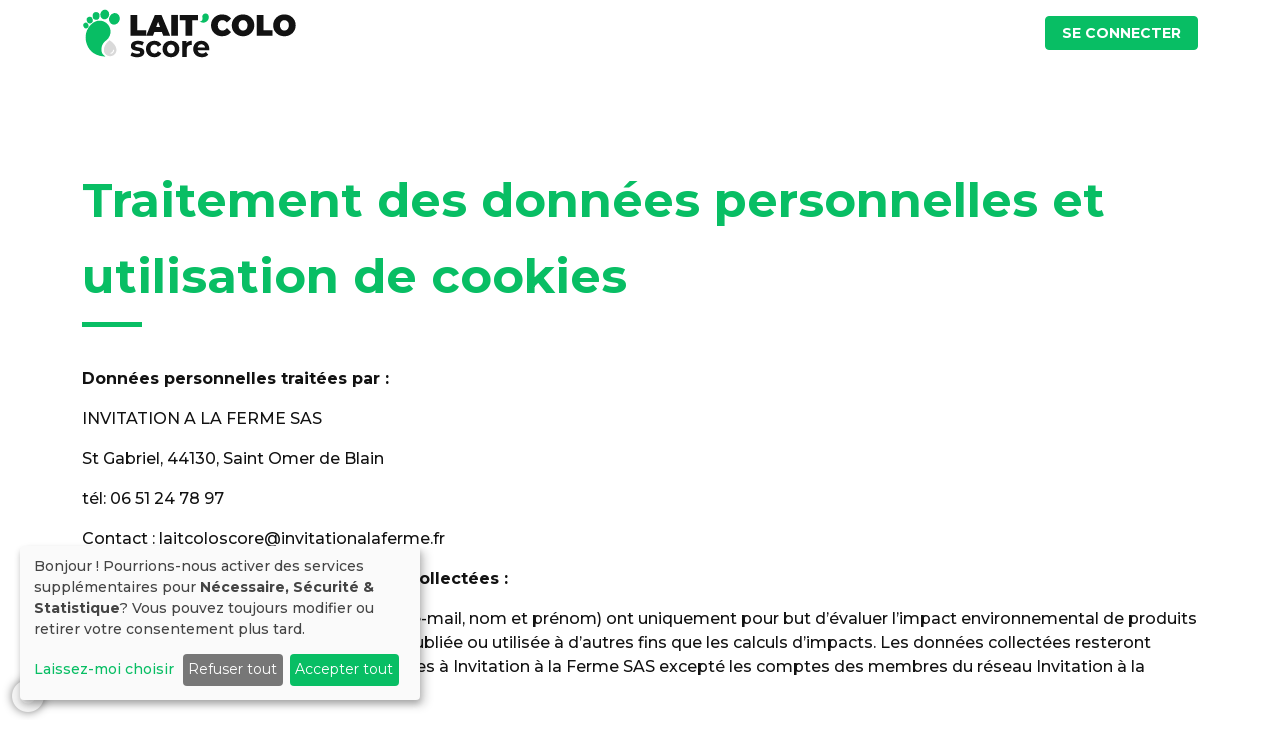

--- FILE ---
content_type: text/html; charset=UTF-8
request_url: https://www.laitcoloscore.fr/page/politique-de-confidentialite
body_size: 16284
content:
<!doctype html>
<html lang="fr">
        <head>
    <meta charset="utf-8">
    <meta http-equiv="X-UA-Compatible" content="IE=edge">
    <meta name="viewport" content="width=device-width, initial-scale=1">
    <meta name="csrf-token" content="YzsrMebbpe8SJMST8YmwjtwhiHF7xAzUK2fRkEup">
    <link rel="shortcut icon" href="/favicon.ico?id=1ee42baee4bd8d0fcc55c5b35c5d2f02" type="image/x-icon">
    <link rel="icon" href="/favicon.ico?id=1ee42baee4bd8d0fcc55c5b35c5d2f02" type="image/x-icon">
    <title>Politique de confidentialité - Laitcoloscore</title><link rel="canonical" href="https://www.laitcoloscore.fr/page/politique-de-confidentialite"><meta name="robots" content="all"><meta property="og:locale" content="fr_FR"><meta property="og:title" content="Politique de confidentialité"><meta property="og:url" content="https://www.laitcoloscore.fr/page/politique-de-confidentialite"><meta property="og:type" content="article"><meta name="twitter:card" content="summary"><meta name="twitter:site" content="@LeSonUnique"><meta name="twitter:title" content="Politique de confidentialité"><meta name="twitter:description" content=""><script type="application/ld+json">{"@context":"https://schema.org","@type":"WebPage","name":"Politique de confidentialité","url":"https://www.laitcoloscore.fr/page/politique-de-confidentialite"}</script>        
    <style >/* cyrillic-ext */
@font-face {
  font-family: 'Montserrat';
  font-style: normal;
  font-weight: 300;
  font-display: swap;
  src: url(https://www.laitcoloscore.fr/storage/fonts/edc8f55b35/smontserratv29jtusjig1-i6t8kchkm459wrhyyth89znpq.woff2) format('woff2');
  unicode-range: U+0460-052F, U+1C80-1C8A, U+20B4, U+2DE0-2DFF, U+A640-A69F, U+FE2E-FE2F;
}
/* cyrillic */
@font-face {
  font-family: 'Montserrat';
  font-style: normal;
  font-weight: 300;
  font-display: swap;
  src: url(https://www.laitcoloscore.fr/storage/fonts/edc8f55b35/smontserratv29jtusjig1-i6t8kchkm459w1hyyth89znpq.woff2) format('woff2');
  unicode-range: U+0301, U+0400-045F, U+0490-0491, U+04B0-04B1, U+2116;
}
/* vietnamese */
@font-face {
  font-family: 'Montserrat';
  font-style: normal;
  font-weight: 300;
  font-display: swap;
  src: url(https://www.laitcoloscore.fr/storage/fonts/edc8f55b35/smontserratv29jtusjig1-i6t8kchkm459wzhyyth89znpq.woff2) format('woff2');
  unicode-range: U+0102-0103, U+0110-0111, U+0128-0129, U+0168-0169, U+01A0-01A1, U+01AF-01B0, U+0300-0301, U+0303-0304, U+0308-0309, U+0323, U+0329, U+1EA0-1EF9, U+20AB;
}
/* latin-ext */
@font-face {
  font-family: 'Montserrat';
  font-style: normal;
  font-weight: 300;
  font-display: swap;
  src: url(https://www.laitcoloscore.fr/storage/fonts/edc8f55b35/smontserratv29jtusjig1-i6t8kchkm459wdhyyth89znpq.woff2) format('woff2');
  unicode-range: U+0100-02BA, U+02BD-02C5, U+02C7-02CC, U+02CE-02D7, U+02DD-02FF, U+0304, U+0308, U+0329, U+1D00-1DBF, U+1E00-1E9F, U+1EF2-1EFF, U+2020, U+20A0-20AB, U+20AD-20C0, U+2113, U+2C60-2C7F, U+A720-A7FF;
}
/* latin */
@font-face {
  font-family: 'Montserrat';
  font-style: normal;
  font-weight: 300;
  font-display: swap;
  src: url(https://www.laitcoloscore.fr/storage/fonts/edc8f55b35/smontserratv29jtusjig1-i6t8kchkm459wlhyyth89y.woff2) format('woff2');
  unicode-range: U+0000-00FF, U+0131, U+0152-0153, U+02BB-02BC, U+02C6, U+02DA, U+02DC, U+0304, U+0308, U+0329, U+2000-206F, U+20AC, U+2122, U+2191, U+2193, U+2212, U+2215, U+FEFF, U+FFFD;
}
/* cyrillic-ext */
@font-face {
  font-family: 'Montserrat';
  font-style: normal;
  font-weight: 400;
  font-display: swap;
  src: url(https://www.laitcoloscore.fr/storage/fonts/edc8f55b35/smontserratv29jtusjig1-i6t8kchkm459wrhyyth89znpq.woff2) format('woff2');
  unicode-range: U+0460-052F, U+1C80-1C8A, U+20B4, U+2DE0-2DFF, U+A640-A69F, U+FE2E-FE2F;
}
/* cyrillic */
@font-face {
  font-family: 'Montserrat';
  font-style: normal;
  font-weight: 400;
  font-display: swap;
  src: url(https://www.laitcoloscore.fr/storage/fonts/edc8f55b35/smontserratv29jtusjig1-i6t8kchkm459w1hyyth89znpq.woff2) format('woff2');
  unicode-range: U+0301, U+0400-045F, U+0490-0491, U+04B0-04B1, U+2116;
}
/* vietnamese */
@font-face {
  font-family: 'Montserrat';
  font-style: normal;
  font-weight: 400;
  font-display: swap;
  src: url(https://www.laitcoloscore.fr/storage/fonts/edc8f55b35/smontserratv29jtusjig1-i6t8kchkm459wzhyyth89znpq.woff2) format('woff2');
  unicode-range: U+0102-0103, U+0110-0111, U+0128-0129, U+0168-0169, U+01A0-01A1, U+01AF-01B0, U+0300-0301, U+0303-0304, U+0308-0309, U+0323, U+0329, U+1EA0-1EF9, U+20AB;
}
/* latin-ext */
@font-face {
  font-family: 'Montserrat';
  font-style: normal;
  font-weight: 400;
  font-display: swap;
  src: url(https://www.laitcoloscore.fr/storage/fonts/edc8f55b35/smontserratv29jtusjig1-i6t8kchkm459wdhyyth89znpq.woff2) format('woff2');
  unicode-range: U+0100-02BA, U+02BD-02C5, U+02C7-02CC, U+02CE-02D7, U+02DD-02FF, U+0304, U+0308, U+0329, U+1D00-1DBF, U+1E00-1E9F, U+1EF2-1EFF, U+2020, U+20A0-20AB, U+20AD-20C0, U+2113, U+2C60-2C7F, U+A720-A7FF;
}
/* latin */
@font-face {
  font-family: 'Montserrat';
  font-style: normal;
  font-weight: 400;
  font-display: swap;
  src: url(https://www.laitcoloscore.fr/storage/fonts/edc8f55b35/smontserratv29jtusjig1-i6t8kchkm459wlhyyth89y.woff2) format('woff2');
  unicode-range: U+0000-00FF, U+0131, U+0152-0153, U+02BB-02BC, U+02C6, U+02DA, U+02DC, U+0304, U+0308, U+0329, U+2000-206F, U+20AC, U+2122, U+2191, U+2193, U+2212, U+2215, U+FEFF, U+FFFD;
}
/* cyrillic-ext */
@font-face {
  font-family: 'Montserrat';
  font-style: normal;
  font-weight: 500;
  font-display: swap;
  src: url(https://www.laitcoloscore.fr/storage/fonts/edc8f55b35/smontserratv29jtusjig1-i6t8kchkm459wrhyyth89znpq.woff2) format('woff2');
  unicode-range: U+0460-052F, U+1C80-1C8A, U+20B4, U+2DE0-2DFF, U+A640-A69F, U+FE2E-FE2F;
}
/* cyrillic */
@font-face {
  font-family: 'Montserrat';
  font-style: normal;
  font-weight: 500;
  font-display: swap;
  src: url(https://www.laitcoloscore.fr/storage/fonts/edc8f55b35/smontserratv29jtusjig1-i6t8kchkm459w1hyyth89znpq.woff2) format('woff2');
  unicode-range: U+0301, U+0400-045F, U+0490-0491, U+04B0-04B1, U+2116;
}
/* vietnamese */
@font-face {
  font-family: 'Montserrat';
  font-style: normal;
  font-weight: 500;
  font-display: swap;
  src: url(https://www.laitcoloscore.fr/storage/fonts/edc8f55b35/smontserratv29jtusjig1-i6t8kchkm459wzhyyth89znpq.woff2) format('woff2');
  unicode-range: U+0102-0103, U+0110-0111, U+0128-0129, U+0168-0169, U+01A0-01A1, U+01AF-01B0, U+0300-0301, U+0303-0304, U+0308-0309, U+0323, U+0329, U+1EA0-1EF9, U+20AB;
}
/* latin-ext */
@font-face {
  font-family: 'Montserrat';
  font-style: normal;
  font-weight: 500;
  font-display: swap;
  src: url(https://www.laitcoloscore.fr/storage/fonts/edc8f55b35/smontserratv29jtusjig1-i6t8kchkm459wdhyyth89znpq.woff2) format('woff2');
  unicode-range: U+0100-02BA, U+02BD-02C5, U+02C7-02CC, U+02CE-02D7, U+02DD-02FF, U+0304, U+0308, U+0329, U+1D00-1DBF, U+1E00-1E9F, U+1EF2-1EFF, U+2020, U+20A0-20AB, U+20AD-20C0, U+2113, U+2C60-2C7F, U+A720-A7FF;
}
/* latin */
@font-face {
  font-family: 'Montserrat';
  font-style: normal;
  font-weight: 500;
  font-display: swap;
  src: url(https://www.laitcoloscore.fr/storage/fonts/edc8f55b35/smontserratv29jtusjig1-i6t8kchkm459wlhyyth89y.woff2) format('woff2');
  unicode-range: U+0000-00FF, U+0131, U+0152-0153, U+02BB-02BC, U+02C6, U+02DA, U+02DC, U+0304, U+0308, U+0329, U+2000-206F, U+20AC, U+2122, U+2191, U+2193, U+2212, U+2215, U+FEFF, U+FFFD;
}
/* cyrillic-ext */
@font-face {
  font-family: 'Montserrat';
  font-style: normal;
  font-weight: 600;
  font-display: swap;
  src: url(https://www.laitcoloscore.fr/storage/fonts/edc8f55b35/smontserratv29jtusjig1-i6t8kchkm459wrhyyth89znpq.woff2) format('woff2');
  unicode-range: U+0460-052F, U+1C80-1C8A, U+20B4, U+2DE0-2DFF, U+A640-A69F, U+FE2E-FE2F;
}
/* cyrillic */
@font-face {
  font-family: 'Montserrat';
  font-style: normal;
  font-weight: 600;
  font-display: swap;
  src: url(https://www.laitcoloscore.fr/storage/fonts/edc8f55b35/smontserratv29jtusjig1-i6t8kchkm459w1hyyth89znpq.woff2) format('woff2');
  unicode-range: U+0301, U+0400-045F, U+0490-0491, U+04B0-04B1, U+2116;
}
/* vietnamese */
@font-face {
  font-family: 'Montserrat';
  font-style: normal;
  font-weight: 600;
  font-display: swap;
  src: url(https://www.laitcoloscore.fr/storage/fonts/edc8f55b35/smontserratv29jtusjig1-i6t8kchkm459wzhyyth89znpq.woff2) format('woff2');
  unicode-range: U+0102-0103, U+0110-0111, U+0128-0129, U+0168-0169, U+01A0-01A1, U+01AF-01B0, U+0300-0301, U+0303-0304, U+0308-0309, U+0323, U+0329, U+1EA0-1EF9, U+20AB;
}
/* latin-ext */
@font-face {
  font-family: 'Montserrat';
  font-style: normal;
  font-weight: 600;
  font-display: swap;
  src: url(https://www.laitcoloscore.fr/storage/fonts/edc8f55b35/smontserratv29jtusjig1-i6t8kchkm459wdhyyth89znpq.woff2) format('woff2');
  unicode-range: U+0100-02BA, U+02BD-02C5, U+02C7-02CC, U+02CE-02D7, U+02DD-02FF, U+0304, U+0308, U+0329, U+1D00-1DBF, U+1E00-1E9F, U+1EF2-1EFF, U+2020, U+20A0-20AB, U+20AD-20C0, U+2113, U+2C60-2C7F, U+A720-A7FF;
}
/* latin */
@font-face {
  font-family: 'Montserrat';
  font-style: normal;
  font-weight: 600;
  font-display: swap;
  src: url(https://www.laitcoloscore.fr/storage/fonts/edc8f55b35/smontserratv29jtusjig1-i6t8kchkm459wlhyyth89y.woff2) format('woff2');
  unicode-range: U+0000-00FF, U+0131, U+0152-0153, U+02BB-02BC, U+02C6, U+02DA, U+02DC, U+0304, U+0308, U+0329, U+2000-206F, U+20AC, U+2122, U+2191, U+2193, U+2212, U+2215, U+FEFF, U+FFFD;
}
/* cyrillic-ext */
@font-face {
  font-family: 'Montserrat';
  font-style: normal;
  font-weight: 700;
  font-display: swap;
  src: url(https://www.laitcoloscore.fr/storage/fonts/edc8f55b35/smontserratv29jtusjig1-i6t8kchkm459wrhyyth89znpq.woff2) format('woff2');
  unicode-range: U+0460-052F, U+1C80-1C8A, U+20B4, U+2DE0-2DFF, U+A640-A69F, U+FE2E-FE2F;
}
/* cyrillic */
@font-face {
  font-family: 'Montserrat';
  font-style: normal;
  font-weight: 700;
  font-display: swap;
  src: url(https://www.laitcoloscore.fr/storage/fonts/edc8f55b35/smontserratv29jtusjig1-i6t8kchkm459w1hyyth89znpq.woff2) format('woff2');
  unicode-range: U+0301, U+0400-045F, U+0490-0491, U+04B0-04B1, U+2116;
}
/* vietnamese */
@font-face {
  font-family: 'Montserrat';
  font-style: normal;
  font-weight: 700;
  font-display: swap;
  src: url(https://www.laitcoloscore.fr/storage/fonts/edc8f55b35/smontserratv29jtusjig1-i6t8kchkm459wzhyyth89znpq.woff2) format('woff2');
  unicode-range: U+0102-0103, U+0110-0111, U+0128-0129, U+0168-0169, U+01A0-01A1, U+01AF-01B0, U+0300-0301, U+0303-0304, U+0308-0309, U+0323, U+0329, U+1EA0-1EF9, U+20AB;
}
/* latin-ext */
@font-face {
  font-family: 'Montserrat';
  font-style: normal;
  font-weight: 700;
  font-display: swap;
  src: url(https://www.laitcoloscore.fr/storage/fonts/edc8f55b35/smontserratv29jtusjig1-i6t8kchkm459wdhyyth89znpq.woff2) format('woff2');
  unicode-range: U+0100-02BA, U+02BD-02C5, U+02C7-02CC, U+02CE-02D7, U+02DD-02FF, U+0304, U+0308, U+0329, U+1D00-1DBF, U+1E00-1E9F, U+1EF2-1EFF, U+2020, U+20A0-20AB, U+20AD-20C0, U+2113, U+2C60-2C7F, U+A720-A7FF;
}
/* latin */
@font-face {
  font-family: 'Montserrat';
  font-style: normal;
  font-weight: 700;
  font-display: swap;
  src: url(https://www.laitcoloscore.fr/storage/fonts/edc8f55b35/smontserratv29jtusjig1-i6t8kchkm459wlhyyth89y.woff2) format('woff2');
  unicode-range: U+0000-00FF, U+0131, U+0152-0153, U+02BB-02BC, U+02C6, U+02DA, U+02DC, U+0304, U+0308, U+0329, U+2000-206F, U+20AC, U+2122, U+2191, U+2193, U+2212, U+2215, U+FEFF, U+FFFD;
}
/* cyrillic-ext */
@font-face {
  font-family: 'Montserrat';
  font-style: normal;
  font-weight: 900;
  font-display: swap;
  src: url(https://www.laitcoloscore.fr/storage/fonts/edc8f55b35/smontserratv29jtusjig1-i6t8kchkm459wrhyyth89znpq.woff2) format('woff2');
  unicode-range: U+0460-052F, U+1C80-1C8A, U+20B4, U+2DE0-2DFF, U+A640-A69F, U+FE2E-FE2F;
}
/* cyrillic */
@font-face {
  font-family: 'Montserrat';
  font-style: normal;
  font-weight: 900;
  font-display: swap;
  src: url(https://www.laitcoloscore.fr/storage/fonts/edc8f55b35/smontserratv29jtusjig1-i6t8kchkm459w1hyyth89znpq.woff2) format('woff2');
  unicode-range: U+0301, U+0400-045F, U+0490-0491, U+04B0-04B1, U+2116;
}
/* vietnamese */
@font-face {
  font-family: 'Montserrat';
  font-style: normal;
  font-weight: 900;
  font-display: swap;
  src: url(https://www.laitcoloscore.fr/storage/fonts/edc8f55b35/smontserratv29jtusjig1-i6t8kchkm459wzhyyth89znpq.woff2) format('woff2');
  unicode-range: U+0102-0103, U+0110-0111, U+0128-0129, U+0168-0169, U+01A0-01A1, U+01AF-01B0, U+0300-0301, U+0303-0304, U+0308-0309, U+0323, U+0329, U+1EA0-1EF9, U+20AB;
}
/* latin-ext */
@font-face {
  font-family: 'Montserrat';
  font-style: normal;
  font-weight: 900;
  font-display: swap;
  src: url(https://www.laitcoloscore.fr/storage/fonts/edc8f55b35/smontserratv29jtusjig1-i6t8kchkm459wdhyyth89znpq.woff2) format('woff2');
  unicode-range: U+0100-02BA, U+02BD-02C5, U+02C7-02CC, U+02CE-02D7, U+02DD-02FF, U+0304, U+0308, U+0329, U+1D00-1DBF, U+1E00-1E9F, U+1EF2-1EFF, U+2020, U+20A0-20AB, U+20AD-20C0, U+2113, U+2C60-2C7F, U+A720-A7FF;
}
/* latin */
@font-face {
  font-family: 'Montserrat';
  font-style: normal;
  font-weight: 900;
  font-display: swap;
  src: url(https://www.laitcoloscore.fr/storage/fonts/edc8f55b35/smontserratv29jtusjig1-i6t8kchkm459wlhyyth89y.woff2) format('woff2');
  unicode-range: U+0000-00FF, U+0131, U+0152-0153, U+02BB-02BC, U+02C6, U+02DA, U+02DC, U+0304, U+0308, U+0329, U+2000-206F, U+20AC, U+2122, U+2191, U+2193, U+2212, U+2215, U+FEFF, U+FFFD;
}
</style>    <link href="/css/front.css?id=b7e189c36b027e8782745ae3012bdb1d" rel="stylesheet"/>
            <style >[wire\:loading], [wire\:loading\.delay], [wire\:loading\.inline-block], [wire\:loading\.inline], [wire\:loading\.block], [wire\:loading\.flex], [wire\:loading\.table], [wire\:loading\.grid], [wire\:loading\.inline-flex] {display: none;}[wire\:loading\.delay\.shortest], [wire\:loading\.delay\.shorter], [wire\:loading\.delay\.short], [wire\:loading\.delay\.long], [wire\:loading\.delay\.longer], [wire\:loading\.delay\.longest] {display:none;}[wire\:offline] {display: none;}[wire\:dirty]:not(textarea):not(input):not(select) {display: none;}input:-webkit-autofill, select:-webkit-autofill, textarea:-webkit-autofill {animation-duration: 50000s;animation-name: livewireautofill;}@keyframes livewireautofill { from {} }</style>
</head>
    <body id="front" >
        <noscript class="d-flex justify-content-center bg-danger text-white p-4">
    <div>
        <h3>
            <i class="fa fa-exclamation-triangle fa-fw"></i>
            Attention
        </h3>
        Javascript is currently disabled in your browser and you are currently browsing in a degraded version. Thank you for reactivating your Javascript to benefit from all the features offered by our web platform.
    </div>
</noscript>
        <div id="layout" class="d-flex flex-column position-relative">
            <nav id="menu" class="navbar navbar-expand-lg navbar-light bg-white py-2">
    <div class="container">
        <a class="navbar-brand py-0" href="https://www.laitcoloscore.fr" title="Laitcoloscore">
            <svg width="214" height="50" viewBox="0 0 858 201" fill="none" xmlns="http://www.w3.org/2000/svg">
    <path d="M123.202 140.215C119.361 136.411 115.105 133.044 110.515 130.177C110.11 129.937 109.64 129.827 109.17 129.862C108.7 129.897 108.252 130.075 107.887 130.372C103.771 133.887 100.061 137.846 96.8241 142.177C89.6288 151.763 86.1774 161.563 86.8433 170.514C87.3382 177.169 90.4691 183.353 95.5471 187.707C100.625 192.061 107.234 194.228 113.921 193.73C120.607 193.233 126.823 190.113 131.201 185.055C135.579 179.998 137.761 173.419 137.266 166.764C136.6 157.812 131.737 148.631 123.202 140.215ZM128.072 170.142C127.757 173.441 126.419 176.562 124.244 179.072C122.068 181.582 119.163 183.356 115.93 184.15C115.636 184.223 115.331 184.238 115.031 184.194C114.732 184.149 114.444 184.047 114.185 183.891C113.926 183.736 113.7 183.531 113.521 183.288C113.341 183.046 113.212 182.77 113.139 182.478C113.067 182.185 113.054 181.881 113.1 181.584C113.146 181.286 113.251 181 113.409 180.743C113.566 180.485 113.773 180.261 114.018 180.084C114.263 179.906 114.54 179.778 114.834 179.708C117.141 179.142 119.213 177.876 120.765 176.085C122.317 174.295 123.271 172.069 123.495 169.716C123.555 169.114 123.852 168.559 124.321 168.174C124.79 167.789 125.393 167.604 125.998 167.661C126.603 167.717 127.161 168.01 127.55 168.475C127.938 168.94 128.126 169.539 128.072 170.142Z" fill="#D9D9D9"/>
    <ellipse rx="21.4154" ry="23.5203" transform="matrix(0.831692 0.555237 -0.529723 0.848171 129.144 43.6492)" fill="#08BE64"/>
    <ellipse rx="17.6684" ry="19.5914" transform="matrix(0.916766 0.399425 -0.377445 0.926032 90.2888 26.1441)" fill="#08BE64"/>
    <ellipse rx="13.9543" ry="15.6269" transform="matrix(0.998677 0.0514187 -0.0481109 0.998842 55.4741 31.8975)" fill="#08BE64"/>
    <ellipse rx="12.1773" ry="13.5603" transform="matrix(0.95269 -0.303943 0.285996 0.958231 29.9398 48.5633)" fill="#08BE64"/>
    <ellipse rx="10.4028" ry="11.4909" transform="matrix(0.884009 -0.46747 0.445272 0.895395 14.5646 70.4232)" fill="#08BE64"/>
    <path fill-rule="evenodd" clip-rule="evenodd" d="M97.122 129.396C108.054 120.59 114.617 106.734 113.497 91.6766C111.687 67.3385 90.4892 49.076 66.151 50.8862C51.513 51.975 35.4464 63.1257 27.5395 75.3025C21.8919 82.8159 15.27 94.6768 13.8249 109.574C11.327 135.322 20.8421 164.116 43.9587 180.492C61.145 192.667 82.8264 195.451 92.6556 194.599C92.9701 194.572 93.0184 194.133 92.7286 194.008C86.1988 191.187 75.4666 182.285 77.0889 162.851C78.6627 143.998 90.3578 134.762 97.0479 129.479L97.1111 129.429C97.1147 129.418 97.1183 129.407 97.122 129.396Z" fill="#08BE64"/>
    <path d="M220.46 197.979C215.354 197.979 210.362 197.341 205.485 196.066C200.607 194.71 196.721 193.036 193.825 191.044L199.769 177.652C202.513 179.485 205.828 181 209.714 182.195C213.601 183.311 217.412 183.869 221.146 183.869C228.691 183.869 232.463 181.916 232.463 178.01C232.463 176.177 231.434 174.862 229.376 174.065C227.319 173.268 224.156 172.59 219.888 172.032C214.859 171.235 210.705 170.318 207.428 169.282C204.151 168.246 201.293 166.412 198.855 163.782C196.492 161.151 195.311 157.405 195.311 152.542C195.311 148.477 196.416 144.89 198.626 141.781C200.912 138.592 204.189 136.121 208.457 134.367C212.801 132.614 217.907 131.737 223.775 131.737C228.119 131.737 232.425 132.255 236.692 133.291C241.036 134.248 244.618 135.603 247.438 137.357L241.494 150.629C236.083 147.44 230.177 145.846 223.775 145.846C219.965 145.846 217.107 146.404 215.201 147.52C213.296 148.636 212.344 150.071 212.344 151.825C212.344 153.818 213.372 155.212 215.43 156.01C217.488 156.807 220.765 157.564 225.261 158.281C230.291 159.158 234.406 160.115 237.607 161.151C240.808 162.108 243.589 163.901 245.952 166.532C248.314 169.162 249.496 172.829 249.496 177.532C249.496 181.518 248.352 185.065 246.066 188.174C243.78 191.283 240.427 193.714 236.007 195.468C231.663 197.142 226.48 197.979 220.46 197.979Z" fill="#121212"/>
    <path d="M290.22 197.979C283.666 197.979 277.76 196.584 272.501 193.794C267.319 190.924 263.242 186.978 260.27 181.956C257.374 176.934 255.926 171.235 255.926 164.858C255.926 158.481 257.374 152.781 260.27 147.759C263.242 142.737 267.319 138.831 272.501 136.041C277.76 133.172 283.666 131.737 290.22 131.737C296.698 131.737 302.337 133.172 307.138 136.041C312.016 138.831 315.559 142.857 317.769 148.118L303.937 155.89C300.737 149.991 296.126 147.042 290.106 147.042C285.457 147.042 281.608 148.636 278.56 151.825C275.511 155.013 273.987 159.358 273.987 164.858C273.987 170.358 275.511 174.702 278.56 177.891C281.608 181.079 285.457 182.674 290.106 182.674C296.202 182.674 300.813 179.724 303.937 173.826L317.769 181.717C315.559 186.819 312.016 190.804 307.138 193.674C302.337 196.544 296.698 197.979 290.22 197.979Z" fill="#121212"/>
    <path d="M356.52 197.979C350.042 197.979 344.212 196.584 339.03 193.794C333.924 190.924 329.923 186.978 327.027 181.956C324.131 176.934 322.683 171.235 322.683 164.858C322.683 158.481 324.131 152.781 327.027 147.759C329.923 142.737 333.924 138.831 339.03 136.041C344.212 133.172 350.042 131.737 356.52 131.737C362.998 131.737 368.79 133.172 373.896 136.041C379.002 138.831 383.003 142.737 385.899 147.759C388.795 152.781 390.243 158.481 390.243 164.858C390.243 171.235 388.795 176.934 385.899 181.956C383.003 186.978 379.002 190.924 373.896 193.794C368.79 196.584 362.998 197.979 356.52 197.979ZM356.52 182.674C361.093 182.674 364.827 181.079 367.723 177.891C370.695 174.623 372.181 170.278 372.181 164.858C372.181 159.437 370.695 155.133 367.723 151.944C364.827 148.676 361.093 147.042 356.52 147.042C351.947 147.042 348.175 148.676 345.203 151.944C342.231 155.133 340.745 159.437 340.745 164.858C340.745 170.278 342.231 174.623 345.203 177.891C348.175 181.079 351.947 182.674 356.52 182.674Z" fill="#121212"/>
    <path d="M419.195 141.183C421.329 138.074 424.187 135.723 427.769 134.128C431.427 132.534 435.618 131.737 440.343 131.737V148.955C438.362 148.796 437.028 148.716 436.342 148.716C431.236 148.716 427.235 150.23 424.339 153.26C421.443 156.209 419.995 160.673 419.995 166.651V197.022H402.162V132.693H419.195V141.183Z" fill="#121212"/>
    <path d="M510.632 165.097C510.632 165.336 510.518 167.01 510.289 170.119H463.763C464.602 174.105 466.583 177.253 469.708 179.565C472.832 181.877 476.719 183.032 481.367 183.032C484.568 183.032 487.388 182.554 489.827 181.598C492.342 180.561 494.666 178.967 496.8 176.815L506.288 187.576C500.496 194.511 492.037 197.979 480.91 197.979C473.975 197.979 467.84 196.584 462.506 193.794C457.171 190.924 453.056 186.978 450.16 181.956C447.264 176.934 445.816 171.235 445.816 164.858C445.816 158.56 447.226 152.901 450.046 147.879C452.941 142.777 456.866 138.831 461.82 136.041C466.85 133.172 472.451 131.737 478.624 131.737C484.644 131.737 490.093 133.092 494.971 135.802C499.848 138.513 503.659 142.419 506.402 147.52C509.222 152.542 510.632 158.401 510.632 165.097ZM478.738 145.846C474.699 145.846 471.308 147.042 468.564 149.433C465.821 151.825 464.144 155.093 463.535 159.238H493.828C493.218 155.173 491.541 151.944 488.798 149.553C486.054 147.082 482.701 145.846 478.738 145.846Z" fill="#121212"/>
    <path d="M193.825 27.852H220.803V89.6697H256.926V111.551H193.825V27.852Z" fill="#121212"/>
    <path d="M320.022 96.9635H289.614L284.242 111.551H256.806L291.786 27.852H318.307L353.287 111.551H325.395L320.022 96.9635ZM312.591 76.6366L304.818 55.5923L297.045 76.6366H312.591Z" fill="#121212"/>
    <path d="M357.593 27.852H384.571V111.551H357.593V27.852Z" fill="#121212"/>
    <path d="M414.934 49.7333H391.499V27.852H465.346V49.7333H441.912V111.551H414.934V49.7333Z" fill="#121212"/>
    <path fill-rule="evenodd" clip-rule="evenodd" d="M482.826 37.6669C481.942 33.6657 482.974 29.3109 485.977 26.084C490.83 20.868 498.993 20.5739 504.209 25.427C507.346 28.3464 508.973 33.8204 508.552 38.0382C508.468 40.7807 507.813 44.6906 505.425 48.3479C501.296 54.6712 493.874 59.4968 485.619 59.0109C479.208 58.6336 473.549 55.0269 471.69 53.0839C473.531 53.7319 478.187 54.3397 481.561 49.3211C484.521 44.9178 483.482 40.4889 482.897 37.9957C482.871 37.8856 482.846 37.7792 482.823 37.6768C482.824 37.6735 482.825 37.6702 482.826 37.6669Z" fill="#08BE64"/>
    <path d="M562.296 113.464C553.837 113.464 546.216 111.631 539.433 107.964C532.651 104.217 527.316 99.036 523.429 92.4198C519.619 85.7239 517.714 78.1511 517.714 69.7015C517.714 61.2519 519.619 53.719 523.429 47.1028C527.316 40.4069 532.651 35.2255 539.433 31.5587C546.216 27.8122 553.837 25.9389 562.296 25.9389C570.07 25.9389 577.005 27.3738 583.101 30.2434C589.198 33.1131 594.228 37.2582 598.191 42.6787L581.158 58.5815C576.204 52.045 570.374 48.7768 563.668 48.7768C558.028 48.7768 553.494 50.6899 550.065 54.5161C546.635 58.2627 544.92 63.3245 544.92 69.7015C544.92 76.0786 546.635 81.1802 550.065 85.0065C553.494 88.753 558.028 90.6263 563.668 90.6263C570.374 90.6263 576.204 87.358 581.158 80.8215L598.191 96.7243C594.228 102.145 589.198 106.29 583.101 109.16C577.005 112.029 570.07 113.464 562.296 113.464Z" fill="#121212"/>
    <path d="M646.259 113.464C637.647 113.464 629.912 111.591 623.053 107.844C616.194 104.098 610.821 98.9165 606.935 92.3003C603.048 85.6043 601.105 78.0714 601.105 69.7015C601.105 61.3316 603.048 53.8386 606.935 47.2224C610.821 40.5265 616.194 35.3052 623.053 31.5587C629.912 27.8122 637.647 25.9389 646.259 25.9389C654.87 25.9389 662.606 27.8122 669.464 31.5587C676.323 35.3052 681.696 40.5265 685.583 47.2224C689.469 53.8386 691.413 61.3316 691.413 69.7015C691.413 78.0714 689.469 85.6043 685.583 92.3003C681.696 98.9165 676.323 104.098 669.464 107.844C662.606 111.591 654.87 113.464 646.259 113.464ZM646.259 90.6263C649.612 90.6263 652.622 89.7893 655.29 88.1153C658.033 86.3616 660.205 83.9304 661.805 80.8215C663.406 77.633 664.206 73.9263 664.206 69.7015C664.206 65.4767 663.406 61.8099 661.805 58.7011C660.205 55.5126 658.033 53.0813 655.29 51.4073C652.622 49.6536 649.612 48.7768 646.259 48.7768C642.906 48.7768 639.857 49.6536 637.114 51.4073C634.446 53.0813 632.312 55.5126 630.712 58.7011C629.112 61.8099 628.311 65.4767 628.311 69.7015C628.311 73.9263 629.112 77.633 630.712 80.8215C632.312 83.9304 634.446 86.3616 637.114 88.1153C639.857 89.7893 642.906 90.6263 646.259 90.6263Z" fill="#121212"/>
    <path d="M701.204 27.852H728.182V89.6697H764.306V111.551H701.204V27.852Z" fill="#121212"/>
    <path d="M812.594 113.464C803.983 113.464 796.247 111.591 789.389 107.844C782.53 104.098 777.157 98.9165 773.27 92.3003C769.384 85.6043 767.44 78.0714 767.44 69.7015C767.44 61.3316 769.384 53.8386 773.27 47.2224C777.157 40.5265 782.53 35.3052 789.389 31.5587C796.247 27.8122 803.983 25.9389 812.594 25.9389C821.206 25.9389 828.941 27.8122 835.8 31.5587C842.659 35.3052 848.031 40.5265 851.918 47.2224C855.805 53.8386 857.748 61.3316 857.748 69.7015C857.748 78.0714 855.805 85.6043 851.918 92.3003C848.031 98.9165 842.659 104.098 835.8 107.844C828.941 111.591 821.206 113.464 812.594 113.464ZM812.594 90.6263C815.947 90.6263 818.958 89.7893 821.625 88.1153C824.368 86.3616 826.541 83.9304 828.141 80.8215C829.741 77.633 830.542 73.9263 830.542 69.7015C830.542 65.4767 829.741 61.8099 828.141 58.7011C826.541 55.5126 824.368 53.0813 821.625 51.4073C818.958 49.6536 815.947 48.7768 812.594 48.7768C809.241 48.7768 806.193 49.6536 803.449 51.4073C800.782 53.0813 798.648 55.5126 797.048 58.7011C795.447 61.8099 794.647 65.4767 794.647 69.7015C794.647 73.9263 795.447 77.633 797.048 80.8215C798.648 83.9304 800.782 86.3616 803.449 88.1153C806.193 89.7893 809.241 90.6263 812.594 90.6263Z" fill="#121212"/>
</svg>
        </a>
        <button class="navbar-toggler"
                type="button"
                data-bs-toggle="collapse"
                data-bs-target="#navbarToggler"
                aria-controls="navbarToggler"
                aria-expanded="false"
                aria-label="Toggle navigation">
            <span class="navbar-toggler-icon"></span>
        </button>
        <div class="collapse navbar-collapse" id="navbarToggler">
            <ul class="navbar-nav ms-auto mt-2 mt-lg-0 align-items-center">
                                    <li class="nav-item">
    <a href=""
       class="btn btn-primary btn-sm text-uppercase text-white"
       title="Se connecter"
       data-bs-toggle="modal"
       data-bs-target="#login-modal">
        Se connecter
    </a>
</li>
                            </ul>
        </div>
    </div>
</nav>
            <div id="template" class="flex-grow-1 position-relative">
                    <div class="spacer-xl container mb-4 mb-md-5 pb-4 pb-md-5"></div>

    <div class="container">
    <div class="row">
        <div class="col">
            <h1 class="h1 text-primary m-0">Traitement des données personnelles et utilisation de cookies</h1>
            <div class="border border-top border-end-0 border-bottom-0 border-start-0 border-5 border-primary mt-2" style="width:60px;"></div>
        </div>
    </div>
</div>

    <div class="spacer-sm container mb-2 mb-md-3 pb-3 pb-md-4"></div>

    <div class="container">
    <div class="text">
        <p><strong>Données personnelles traitées par :</strong></p>
<p>INVITATION A LA FERME SAS</p>
<p>St Gabriel, 44130, Saint Omer de Blain</p>
<p>tél: 06 51 24 78 97</p>
<p>Contact : laitcoloscore@invitationalaferme.fr</p>
<p><strong>Utilisation des données personnelles collectées :</strong></p>
<p>Les données collectées par ce site (hors e-mail, nom et prénom) ont uniquement pour but d’évaluer l’impact environnemental de produits laitiers. Aucune donnée ne sera vendue, publiée ou utilisée à d’autres fins que les calculs d’impacts. Les données collectées resteront confidentielles et ne seront pas accessibles à Invitation à la Ferme SAS excepté les comptes des membres du réseau Invitation à la ferme.</p>
<p><strong>Base légale justifiant le traitement</strong></p>
<p>En tout état de cause Invitation à la ferme ne collecte des informations personnelles relatives à l’utilisateur que pour le besoin de création d’un compte personnel (e-mail, nom, prénom). L’utilisateur fournit ces informations en toute connaissance de cause, il procède par lui-même à leur saisie.</p>
<p><strong>Caractère obligatoire ou facultatif du recueil de données personnelles :</strong></p>
<p>Le caractère obligatoire des données demandées sont uniquement liées au besoin des calculs et à la création d’un compte utilisateur.</p>
<p><strong>Destinataires des données personnelles :</strong></p>
<p>IINVITATION A LA FERME SAS sera la seule entité à avoir accès aux e-mails, noms et prénoms des comptes utilisateurs. Toutes le autres données saisies et les résultats obtenus resteront confidentielles et ne seront en aucun cas accessibles à INVITATION A LA FERME SAS excepté les comptes des membres du réseau Invitation à la ferme.</p>
<p><strong>Durée de conservation des données personnelles :</strong></p>
<p>Les données saisies par les utilisateurs seront conservées jusqu’à ce que l’utilisateur les supprime. L’utilisateur peut à tout moment modifier ou supprimer les données saisies et supprimer son compte. Aucunes des données supprimées ne seront conservées ni récupérables. </p>
<p><strong>Gestion des cookies :</strong></p>
<p>Afin d’offrir gratuitement le meilleur service et la meilleure expérience de navigation possible, nous utilisons des traceurs (cookies) afin d’obtenir des statistiques basées sur des données anonymes d’usages de nos pages web. L’utilisateur à le choix explicite d’accepter ou de refuser les cookies qui ne sont pas nécessaire au fonctionnement du site.</p>
    </div>
</div>

    <div class="spacer-xl container mb-4 mb-md-5 pb-4 pb-md-5"></div>


                    <a id="change-cookie-preferences"
   class="fixed-bottom m-2 text-secondary stretched-link"
   href=""
   title="Mes préférences cookies">
    <span class="fa-stack" data-bs-toggle="tooltip" wire:ignore title="Mes préférences cookies">
        <i class="fas fa-circle fa-stack-2x"></i>
        <i class="fas fa-cookie-bite fa-stack-1x fa-inverse"></i>
    </span>
</a>
            </div>
            <footer id="footer" class="bg-white">
    <div class="container">
        <div class="row">
            <div class="col-md-7">
                <div class="py-4 my-2 text-center text-md-start">
                    <img alt="Laitcoloscore"  loading="lazy" srcset="https://www.laitcoloscore.fr/storage/1/responsive-images/logo-laitcoloscore___footer_front_202_47.webp 202w, [data-uri] 32w" onload="window.requestAnimationFrame(function(){if(!(size=getBoundingClientRect().width))return;onload=null;sizes=Math.ceil(size/window.innerWidth*100)+'vw';});" sizes="1px" src="https://www.laitcoloscore.fr/storage/1/conversions/logo-laitcoloscore-footer_front.webp" width="202" height="47">

                </div>
                <div class="row pb-0 pb-md-2 mb-2">
                    <div class="col-md-6 text-center text-md-start">
                        <p class="fw-bold text-dark">Nos rubriques</p>
                        <div class="d-flex flex-column">
                            <a href="https://www.laitcoloscore.fr" class="text-decoration-none mb-2">Accueil</a>
                            <a href="https://www.laitcoloscore.fr/profil" class="text-decoration-none mb-2">Profil</a>
                            <a href="https://www.laitcoloscore.fr/questionnaire" class="text-decoration-none mb-2">
                                Questionnaire
                            </a>
                            <a href="https://www.laitcoloscore.fr/tableau-de-bord" class="text-decoration-none">Tableau de bord
                            </a>
                        </div>
                    </div>
                    <div class="col-md-6 text-center text-md-start mt-5 mt-md-0">
                        <p class="fw-bold text-dark">Infos pratiques</p>
                        <div class="d-flex flex-column">
                                                            <a
                                    href="https://www.laitcoloscore.fr/page/mentions-legales"
                                    class="text-decoration-none mb-2"
                                    title="Mentions légales"
                                >
                                    Mentions légales
                                </a>
                                                                                        <a
                                    href="https://www.laitcoloscore.fr/page/politique-de-confidentialite"
                                    class="text-decoration-none mb-2"
                                    title="Politique de confidentialité"
                                >
                                    Politique de confidentialité
                                </a>
                                                            <a
                                    href="https://www.laitcoloscore.fr/contact"
                                    class="text-decoration-none mb-2"
                                    title="Contact"
                                >
                                    Contact
                                </a>
                        </div>
                    </div>
                </div>
            </div>
            <div class="col-md-5">
                <div class="d-flex flex-column align-items-center align-items-md-end h-100 justify-content-center mb-5 mb-md-0">
                    <a href="https://www.invitationalaferme.fr/" class="mb-4 mt-3" target="_blank" rel="noopener">
                        <img src="/images/footer-ialf.png?id=435aa0cb03d78b4011646c8770a01d46" alt="Invitation à la ferme">
                    </a>
                    <a href="https://www.ademe.fr/" target="_blank" rel="noopener">
                        <img src="/images/footer-ademe.png?id=05d4c0b461c3d48107ac4aff0d2773e2" alt="ADEME">
                    </a>
                                            <a href="https://tree-nation.com/profile/impact/invitation-a-la-ferme-sas#co2"
                           target="_blank"
                           style="position:relative;cursor:pointer;display:block;z-index:999;">
                            <img src="https://tree-nation.com/images/tracking/label-co2-website-white-en.png"
                                 style="width:157px;height:auto;"
                                 alt="Badge Tree Nation">
                        </a>
                        <script src="https://tree-nation.com/js/track.js"></script>
                        <script>treenation_track('61700fe5b4f4a');</script>
                                    </div>
            </div>
        </div>
        <div class="text-center pb-2">
            <a href="https://www.acid.fr?utm_source=laitcoloscore"
               title="ACID-Solutions"
               target="_blank"
               rel="noopener"
               class="acid-link text-decoration-none">
                <span>Conception</span>
                <svg width="12" height="21" viewBox="0 0 15 26" fill="none" xmlns="http://www.w3.org/2000/svg">
                    <path d="M9.31819 16.6441L11.9881 14.081C14.7624 11.4177 14.5759 6.91443 11.5854 4.03632L7.86392 0.470909L7.30459 1.00787L5.2015 3.02684C3.92622 4.25111 3.22519 5.90494 3.22519 7.69481C3.22519 9.66366 4.09029 11.6254 5.60422 13.0787L9.32565 16.6441H9.31819ZM4.81369 7.69481C4.81369 6.31303 5.35065 5.03865 6.32017 4.10076C6.32017 4.10076 7.25984 3.19866 7.86392 2.61875C8.62462 3.34901 10.4592 5.10308 10.4592 5.10308C11.7271 6.32019 12.3684 7.88811 12.3684 9.40592C12.3684 10.7376 11.8762 12.0263 10.8694 12.9928C10.8694 12.9928 9.92973 13.8949 9.32565 14.4748C8.56495 13.7446 6.73034 11.9833 6.73034 11.9833C5.51473 10.8163 4.82115 9.24841 4.82115 7.68049L4.81369 7.69481Z" fill="currentColor"/>
                    <path d="M3.36614 13.2434L1.52407 15.0118C-0.638684 17.0881 -0.482071 20.6034 1.88204 22.8729L4.64888 25.5291L6.49095 23.7607C8.6537 21.6845 8.49709 18.162 6.13297 15.8996L3.36614 13.2434Z" fill="currentColor"/>
                    <path d="M15 19.4436V16.7946H13.0386C10.9728 16.7946 9.28735 18.5415 9.28735 20.6893V23.3383H11.2487C13.3146 23.3383 15 21.5914 15 19.4436ZM10.0257 20.6893C10.0257 18.9352 11.3755 17.5034 13.0386 17.5034H14.2617V19.4436C14.2617 21.1976 12.9118 22.6295 11.2487 22.6295H10.0257V20.6893Z" fill="currentColor"/>
                </svg>
            </a>
        </div>
    </div>
</footer>
        </div>
        <div class="modal fade" tabindex="-1" id="login-modal" wire:ignore.self>
    <form wire:id="xPnLzTMqp4pozIhp6NBM" wire:initial-data="{&quot;fingerprint&quot;:{&quot;id&quot;:&quot;xPnLzTMqp4pozIhp6NBM&quot;,&quot;name&quot;:&quot;front.auth.login&quot;,&quot;locale&quot;:&quot;fr&quot;,&quot;path&quot;:&quot;page\/politique-de-confidentialite&quot;,&quot;method&quot;:&quot;GET&quot;,&quot;v&quot;:&quot;acj&quot;},&quot;effects&quot;:{&quot;listeners&quot;:[]},&quot;serverMemo&quot;:{&quot;children&quot;:[],&quot;errors&quot;:[],&quot;htmlHash&quot;:&quot;eb3c87b3&quot;,&quot;data&quot;:{&quot;email&quot;:null,&quot;password&quot;:null,&quot;passwordShowed&quot;:false},&quot;dataMeta&quot;:[],&quot;checksum&quot;:&quot;4c6d7db5cff567a01c34ab305cbb3995c2e475f6a308d8e1c5c5014871a4c284&quot;}}" method="GET" wire:submit.prevent="login" novalidate>
            <div class="modal-dialog">
        <div class="modal-content shadow">
            <div class="modal-header">
                <div class="modal-title fs-5 fw-bold">Connexion</div>
                <button type="button" data-bs-dismiss="modal" aria-label="Fermer" class="btn-close"></button>
            </div>
            <div class="modal-body py-0">
                <p class="small">
                    Si vous avez déjà un compte, veuillez saisir votre adresse e-mail et votre mot de passe
                    pour vous connecter à votre espace personnel.
                </p>
                <p class="small">
                    Sinon, créez votre compte avec le bouton "inscription".
                </p>
                <div class="mb-3">
                                    <label for="email-email" class="form-label">E-mail</label>
                                    <input id="email-email" class="form-control bg-secondary" type="email" name="email" placeholder="Adresse email" wire:model.defer="email"/>
                                                            </div>
                <div class="mb-3">
                    <label for="password-password" class="form-label">Mot de passe</label>
                    <div class="position-relative">
                        <input id="password-password"
                               class="form-control bg-secondary"
                               type="password"
                               placeholder="Mot de passe"
                               wire:model.defer="password">
                        <button type="button"
                                wire:click="togglePasswordShow"
                                class="position-absolute text-primary top-0 pt-2 end-0 pe-2 bg-transparent border-0">
                            <i class="fa fa-eye lead"></i>
                        </button>
                    </div>
                                    </div>
                <a href=""
                   class="small text-uppercase text-primary"
                   data-bs-toggle="modal"
                   data-bs-target="#password-request-modal">
                    <small>Mot de passe oublié</small>
                </a>
            </div>
            <div class="modal-footer d-block">
                <div class="d-grid">
                    <button type="submit" class="btn btn-primary text-uppercase text-white">
                        Connexion
                    </button>
                    <a href=""
                       class="btn btn-outline-primary btn-bg-white text-uppercase mt-3"
                       title="Inscription"
                       data-bs-toggle="modal"
                       data-bs-target="#signup-modal">
                        Inscription
                    </a>
                </div>
            </div>
        </div>
    </div>
</form>

<!-- Livewire Component wire-end:xPnLzTMqp4pozIhp6NBM -->
</div>
        <div class="modal fade" tabindex="-1" id="logout-modal" wire:ignore.self>
    <div class="modal-dialog">
    <div class="modal-content shadow">
        <div class="modal-header">
            <div class="modal-title fs-4 fw-bold">Déconnexion</div>
            <button type="button" data-bs-dismiss="modal" aria-label="Fermer" class="btn-close"></button>
        </div>
        <div class="modal-body pt-0">
            <form action="https://www.laitcoloscore.fr/logout" method="POST">
                <input type="hidden" name="_token" value="YzsrMebbpe8SJMST8YmwjtwhiHF7xAzUK2fRkEup" autocomplete="off">                <p class="small">
                    Souhaitez-vous vraiment vous déconnecter ?
                </p>
                <div class="d-flex justify-content-center">
                    <button type="button"
                            data-bs-dismiss="modal"
                            class="btn btn-sm btn-outline-primary text-white-hover mx-1">
                        Annuler
                    </button>
                    <button type="submit" class="btn btn-sm btn-outline-danger text-white-hover mx-1">
                        Se déconnecter
                    </button>
                </div>
            </form>
        </div>
    </div>
</div>
</div>
        <div class="modal fade" tabindex="-1" id="signup-modal" wire:ignore.self>
    <form wire:id="HR8U0x2EEiPrTmUFZwuv" wire:initial-data="{&quot;fingerprint&quot;:{&quot;id&quot;:&quot;HR8U0x2EEiPrTmUFZwuv&quot;,&quot;name&quot;:&quot;front.auth.signup&quot;,&quot;locale&quot;:&quot;fr&quot;,&quot;path&quot;:&quot;page\/politique-de-confidentialite&quot;,&quot;method&quot;:&quot;GET&quot;,&quot;v&quot;:&quot;acj&quot;},&quot;effects&quot;:{&quot;listeners&quot;:[]},&quot;serverMemo&quot;:{&quot;children&quot;:[],&quot;errors&quot;:[],&quot;htmlHash&quot;:&quot;3f271631&quot;,&quot;data&quot;:{&quot;user&quot;:{&quot;last_name&quot;:null,&quot;first_name&quot;:null,&quot;email&quot;:null,&quot;password&quot;:null,&quot;password_confirmation&quot;:null},&quot;isIAFUser&quot;:false,&quot;passwordShowed&quot;:false,&quot;extraFields&quot;:{&quot;my_name&quot;:&quot;&quot;,&quot;valid_from&quot;:&quot;[base64]&quot;}},&quot;dataMeta&quot;:{&quot;models&quot;:{&quot;user&quot;:{&quot;class&quot;:&quot;App\\Models\\Users\\User&quot;}},&quot;wireables&quot;:[&quot;extraFields&quot;]},&quot;checksum&quot;:&quot;cabf1ae238d4b56d63392146c0fafcbe140009830bc12a1a2f672dc710538505&quot;}}" method="GET" wire:submit.prevent="signup" novalidate>
            <div class="modal-dialog">
        <div class="modal-content shadow">
            <div class="modal-header">
                <div class="modal-title fs-5 fw-bold">Inscription</div>
                <button type="button" data-bs-dismiss="modal" aria-label="Fermer" class="btn-close"></button>
            </div>
            <div class="modal-body py-0">
                <div id="my_name_3tXaanTbvzUAw15R_wrap"  style="display: none" aria-hidden="true">
        <input id="my_name_3tXaanTbvzUAw15R"
               name="my_name_3tXaanTbvzUAw15R"
               type="text"
               value=""
                              autocomplete="nope"
               tabindex="-1">
        <input name="valid_from"
               type="text"
               value="[base64]"
                              autocomplete="off"
               tabindex="-1">
    </div>
                <div class="mb-3">
                                    <label for="text-userlast-name" class="form-label">NOM</label>
                                    <input id="text-userlast-name" class="form-control bg-secondary" type="text" name="user.last_name" placeholder="NOM" wire:model.defer="user.last_name" required="required"/>
                                                            </div>
                <div class="mb-3">
                                    <label for="text-userfirst-name" class="form-label">Prénom</label>
                                    <input id="text-userfirst-name" class="form-control bg-secondary" type="text" name="user.first_name" placeholder="Prénom" wire:model.defer="user.first_name" required="required"/>
                                                            </div>
                <div class="mb-3">
                                    <label for="email-useremail" class="form-label">E-mail</label>
                                    <input id="email-useremail" class="form-control bg-secondary" type="email" name="user.email" placeholder="E-mail" wire:model.defer="user.email" required="required"/>
                                                            </div>
                <div class="mb-3">
                    <label for="password-password" class="form-label">Mot de passe</label>
                    <div class="position-relative">
                        <input id="password-password"
                               class="form-control bg-secondary"
                               type="password"
                               placeholder="Mot de passe"
                               wire:model.defer="user.password">
                        <button type="button"
                                wire:click="togglePasswordShow"
                                class="position-absolute text-primary top-0 pt-2 end-0 pe-2 bg-transparent border-0">
                            <i class="fa fa-eye lead"></i>
                        </button>
                    </div>
                                    </div>
                <div class="mb-3">
                                    <label for="password-userpassword-confirmation" class="form-label">Confirmation mot de passe</label>
                                    <input id="password-userpassword-confirmation" class="form-control bg-secondary" type="password" name="user.password_confirmation" placeholder="Confirmation mot de passe" wire:model.defer="user.password_confirmation" required="required"/>
                                                            </div>
                <div class="form-check">
                    <input class="form-check-input" type="checkbox" wire:model="isIAFUser" id="iafUserCheckbox">
                    <label class="form-check-label small text-dark" for="iafUserCheckbox">
                        Je fais partie du réseau IAF
                    </label>
                </div>
            </div>
            <div class="modal-footer d-block">
                <div class="d-grid">
                    <button type="submit" class="btn btn-primary text-uppercase text-white">
                        Inscription
                    </button>
                </div>
            </div>
        </div>
    </div>
</form>

<!-- Livewire Component wire-end:HR8U0x2EEiPrTmUFZwuv -->
</div>
        <div class="modal fade" tabindex="-1" id="password-request-modal" wire:ignore.self>
    <form wire:id="P7RugDNEuCj8nHpQlwvN" wire:initial-data="{&quot;fingerprint&quot;:{&quot;id&quot;:&quot;P7RugDNEuCj8nHpQlwvN&quot;,&quot;name&quot;:&quot;front.auth.password-request&quot;,&quot;locale&quot;:&quot;fr&quot;,&quot;path&quot;:&quot;page\/politique-de-confidentialite&quot;,&quot;method&quot;:&quot;GET&quot;,&quot;v&quot;:&quot;acj&quot;},&quot;effects&quot;:{&quot;listeners&quot;:[]},&quot;serverMemo&quot;:{&quot;children&quot;:[],&quot;errors&quot;:[],&quot;htmlHash&quot;:&quot;cd162355&quot;,&quot;data&quot;:{&quot;email&quot;:null},&quot;dataMeta&quot;:[],&quot;checksum&quot;:&quot;4843630719e0f382a2635cad750848559e13b80559cf76335ef2bd9df44ea7c4&quot;}}" method="GET" wire:submit.prevent="passwordRequest" novalidate>
            <div class="modal-dialog">
        <div class="modal-content shadow">
            <div class="modal-header">
                <div class="modal-title fs-5 fw-bold">Mot de passe oublié</div>
                <button type="button" data-bs-dismiss="modal" aria-label="Fermer" class="btn-close"></button>
            </div>
            <div class="modal-body py-0">
                <p class="small">
                    Vous avez oublié votre mot de passe ? Aucun problème. Renseignez votre email pour y recevoir les
                    instructions de réinitialisation de votre mot de passe.
                </p>
                <div class="mb-3">
                                    <label for="email-email" class="form-label">E-mail</label>
                                    <input id="email-email" class="form-control bg-secondary" type="email" name="email" placeholder="Adresse email" wire:model.defer="email"/>
                                                            </div>
            </div>
            <div class="modal-footer d-block">
                <div class="d-grid">
                    <button type="submit" class="btn btn-primary text-uppercase text-white">
                        Envoyer l'email de réinitialisation
                    </button>
                </div>
            </div>
        </div>
    </div>
</form>

<!-- Livewire Component wire-end:P7RugDNEuCj8nHpQlwvN -->
</div>
        <div class="modal fade" tabindex="-1" id="password-update-modal" wire:ignore.self>
    <form wire:id="fVpNCWz1HjiXwDxiTJno" wire:initial-data="{&quot;fingerprint&quot;:{&quot;id&quot;:&quot;fVpNCWz1HjiXwDxiTJno&quot;,&quot;name&quot;:&quot;front.auth.password-update&quot;,&quot;locale&quot;:&quot;fr&quot;,&quot;path&quot;:&quot;page\/politique-de-confidentialite&quot;,&quot;method&quot;:&quot;GET&quot;,&quot;v&quot;:&quot;acj&quot;},&quot;effects&quot;:{&quot;listeners&quot;:[]},&quot;serverMemo&quot;:{&quot;children&quot;:[],&quot;errors&quot;:[],&quot;htmlHash&quot;:&quot;db9f8473&quot;,&quot;data&quot;:{&quot;token&quot;:null,&quot;email&quot;:null,&quot;password&quot;:null,&quot;password_confirmation&quot;:null},&quot;dataMeta&quot;:[],&quot;checksum&quot;:&quot;1444146cea8f1df6a54d4e0f001ac64f398004a6d7f640683fcc7a3488bb8e0f&quot;}}" method="GET" wire:submit.prevent="passwordUpdate" novalidate>
            <div class="modal-dialog">
        <div class="modal-content shadow">
            <div class="modal-header">
                <div class="modal-title fs-5 fw-bold">Réinitialisation du mot de passe</div>
                <button type="button" data-bs-dismiss="modal" aria-label="Fermer" class="btn-close"></button>
            </div>
            <div class="modal-body py-0">
                <div class="d-none mb-3">
                                    <label for="hidden-token" class="form-label">validation.attributes.token</label>
                                    <input id="hidden-token" class="form-control" type="hidden" name="token" placeholder="validation.attributes.token" wire:model.defer="token"/>
                                                            </div>
                <div class="mb-3">
                                    <label for="email-email" class="form-label">E-mail</label>
                                    <input id="email-email" class="form-control bg-secondary" type="email" name="email" placeholder="Adresse email" wire:model.defer="email"/>
                                                            </div>
                <div class="mb-3">
                                    <label for="password-password" class="form-label">Mot de passe</label>
                                    <input id="password-password" class="form-control bg-secondary" type="password" name="password" placeholder="Mot de passe" wire:model.defer="password" required="required"/>
                                                            </div>
                <div class="mb-3">
                                    <label for="password-password-confirmation" class="form-label">Confirmation mot de passe</label>
                                    <input id="password-password-confirmation" class="form-control bg-secondary" type="password" name="password_confirmation" placeholder="Confirmation mot de passe" wire:model.defer="password_confirmation" required="required"/>
                                                            </div>
            </div>
            <div class="modal-footer d-block">
                <div class="d-grid">
                    <button type="submit" class="btn btn-primary text-uppercase text-white">
                        Réinitialiser le mot de passe
                    </button>
                </div>
            </div>
        </div>
    </div>
</form>

<!-- Livewire Component wire-end:fVpNCWz1HjiXwDxiTJno -->
</div>
        <script>window["app"]={"domain":"www.laitcoloscore.fr","locale":"fr","notify":{"success":"Succ\u00e8s","error":"Erreur","info":"Information","question":"Question","warning":"Attention","please_wait":"Veuillez patienter","confirm_request":"Demande de confirmation","loading":"Chargement en cours ...","invalid":"Des champs invalides ont \u00e9t\u00e9 d\u00e9tect\u00e9s.","unexpected":"Une erreur impr\u00e9vue est survenue.","close":"<i class=\"fas fa-check fa-fw\"><\/i> Fermer","confirm":"<i class=\"fas fa-check fa-fw\"><\/i> Confirmer","cancel":"<i class=\"fas fa-times fa-fw\"><\/i> Annuler"},"gdpr_page_url":null,"cookie_categories":[{"id":1,"unique_key":"necessary","title":"N\u00e9cessaire","description":"Ces cookies sont n\u00e9cessaires au fonctionnement de l'application. Ils ne peuvent pas \u00eatre d\u00e9sactiv\u00e9s et ne stockent aucune information d\u2019identification personnelle.","position":1,"created_at":"2022-03-15T08:35:31.000000Z","updated_at":"2022-03-15T08:35:31.000000Z","services":[{"id":1,"unique_key":"session","title":"Session","description":"Session","cookies":null,"required":1,"enabled_by_default":1,"active":1,"created_at":"2022-03-15T08:35:31.000000Z","updated_at":"2022-03-17T09:50:21.000000Z","pivot":{"cookie_category_id":1,"cookie_service_id":1,"created_at":"2022-03-15T08:35:31.000000Z","updated_at":"2022-03-15T08:35:31.000000Z"},"categories":[{"id":1,"unique_key":"necessary","title":"N\u00e9cessaire","description":"Ces cookies sont n\u00e9cessaires au fonctionnement de l'application. Ils ne peuvent pas \u00eatre d\u00e9sactiv\u00e9s et ne stockent aucune information d\u2019identification personnelle.","position":1,"created_at":"2022-03-15T08:35:31.000000Z","updated_at":"2022-03-15T08:35:31.000000Z","pivot":{"cookie_service_id":1,"cookie_category_id":1,"created_at":"2022-03-15T08:35:31.000000Z","updated_at":"2022-03-15T08:35:31.000000Z"}}]}]},{"id":2,"unique_key":"security","title":"S\u00e9curit\u00e9","description":"Ces cookies permettent de s\u00e9curiser l'application et de pr\u00e9venir le piratage de la session de l'utilisateur authentifi\u00e9. Ils ne peuvent pas \u00eatre d\u00e9sactiv\u00e9s et ne stockent aucune information d\u2019identification personnelle.","position":2,"created_at":"2022-03-15T08:35:31.000000Z","updated_at":"2022-03-15T08:35:31.000000Z","services":[{"id":2,"unique_key":"csrf_token","title":"Cl\u00e9 CSRF","description":"Jeton de s\u00e9curit\u00e9","cookies":null,"required":1,"enabled_by_default":1,"active":1,"created_at":"2022-03-15T08:35:31.000000Z","updated_at":"2022-03-17T09:49:38.000000Z","pivot":{"cookie_category_id":2,"cookie_service_id":2,"created_at":"2022-03-15T08:35:31.000000Z","updated_at":"2022-03-15T08:35:31.000000Z"},"categories":[{"id":2,"unique_key":"security","title":"S\u00e9curit\u00e9","description":"Ces cookies permettent de s\u00e9curiser l'application et de pr\u00e9venir le piratage de la session de l'utilisateur authentifi\u00e9. Ils ne peuvent pas \u00eatre d\u00e9sactiv\u00e9s et ne stockent aucune information d\u2019identification personnelle.","position":2,"created_at":"2022-03-15T08:35:31.000000Z","updated_at":"2022-03-15T08:35:31.000000Z","pivot":{"cookie_service_id":2,"cookie_category_id":2,"created_at":"2022-03-15T08:35:31.000000Z","updated_at":"2022-03-15T08:35:31.000000Z"}}]}]},{"id":3,"unique_key":"statistic","title":"Statistique","description":"Ces cookies nous permettent de d\u00e9terminer le nombre de visites et les sources du trafic, afin de mesurer et d\u2019am\u00e9liorer les performances de notre application. Toutes les informations collect\u00e9es par ces cookies sont agr\u00e9g\u00e9es et anonymis\u00e9es. Si vous n'acceptez pas ces cookies, nous ne serons pas inform\u00e9 de votre visite sur notre site.","position":3,"created_at":"2022-03-15T08:35:31.000000Z","updated_at":"2022-03-15T08:35:31.000000Z","services":[{"id":3,"unique_key":"matomo","title":"Matomo","description":"Statistiques d'utilisation du site","cookies":["^_pk_ref.*$","^_pk_cvar.*$","^_pk_id.*$","^_pk_ses.*$","^mtm_consent.*$","^mtm_consent_removed.*$","^mtm_cookie_consent.*$","^matomo_ignore.*$","^matomo_sessid.*$","^_pk_hsr.*$","^_pk_uid.*$"],"required":0,"enabled_by_default":1,"active":1,"created_at":"2022-03-15T08:35:31.000000Z","updated_at":"2022-03-17T09:49:50.000000Z","pivot":{"cookie_category_id":3,"cookie_service_id":3,"created_at":"2022-03-15T08:35:31.000000Z","updated_at":"2022-03-15T08:35:31.000000Z"},"categories":[{"id":3,"unique_key":"statistic","title":"Statistique","description":"Ces cookies nous permettent de d\u00e9terminer le nombre de visites et les sources du trafic, afin de mesurer et d\u2019am\u00e9liorer les performances de notre application. Toutes les informations collect\u00e9es par ces cookies sont agr\u00e9g\u00e9es et anonymis\u00e9es. Si vous n'acceptez pas ces cookies, nous ne serons pas inform\u00e9 de votre visite sur notre site.","position":3,"created_at":"2022-03-15T08:35:31.000000Z","updated_at":"2022-03-15T08:35:31.000000Z","pivot":{"cookie_service_id":3,"cookie_category_id":3,"created_at":"2022-03-15T08:35:31.000000Z","updated_at":"2022-03-15T08:35:31.000000Z"}}]}]},{"id":4,"unique_key":"advertising","title":"Publicitaire","description":"Ces cookies peuvent \u00eatre utilis\u00e9s par nos partenaires pour \u00e9tablir un profil de vos int\u00e9r\u00eats et vous proposer des publicit\u00e9s pertinentes sur d'autres plateformes. Ils ne stockent pas directement des donn\u00e9es personnelles, mais sont bas\u00e9s sur l'identification unique de votre navigateur et de votre appareil Internet. Si vous n'autorisez pas ces cookies, votre publicit\u00e9 sera moins cibl\u00e9e.","position":4,"created_at":"2022-03-15T08:35:31.000000Z","updated_at":"2022-03-15T08:35:31.000000Z","services":[]}]};window["sharedDataNamespace"]="app";</script><script src="https://www.laitcoloscore.fr/vendor/sweetalert/sweetalert.all.js"></script>
<script >console.warn("Livewire: The published Livewire assets are out of date See: https://laravel-livewire.com/docs/installation/")</script><script src="/vendor/livewire/livewire.js?id=940557fc56b15ccb9a2d" data-turbo-eval="false" data-turbolinks-eval="false" ></script><script data-turbo-eval="false" data-turbolinks-eval="false" >window.livewire = new Livewire();window.Livewire = window.livewire;window.livewire_app_url = '';window.livewire_token = 'YzsrMebbpe8SJMST8YmwjtwhiHF7xAzUK2fRkEup';window.deferLoadingAlpine = function (callback) {window.addEventListener('livewire:load', function () {callback();});};let started = false;window.addEventListener('alpine:initializing', function () {if (! started) {window.livewire.start();started = true;}});document.addEventListener("DOMContentLoaded", function () {if (! started) {window.livewire.start();started = true;}});</script>
<script src="/js/manifest.js?id=ba6ae732490cb0e9f015143311e816ac"></script>
<script src="/js/vendor.js?id=46830aa4ac91330ab205bd021284bd0b"></script>
<script src="/js/front.js?id=be7085f64c659fa9f843b46ae8be866c"></script>
<script type="text/plain" data-type="application/javascript" data-name="matomo">
        var _paq = window._paq = window._paq || [];
        _paq.push(['trackPageView']);
        _paq.push(['enableLinkTracking']);
        (function() {
            var u="https://matomo.acid.fr";
            _paq.push(['setTrackerUrl', u+'matomo.php']);
            _paq.push(['setSiteId', '4']);
            var d=document, g=d.createElement('script'), s=d.getElementsByTagName('script')[0];
            g.type='text/javascript'; g.async=true; g.src=u+'matomo.js'; s.parentNode.insertBefore(g,s);
        })();

    </script>
    </body>
</html>


--- FILE ---
content_type: application/javascript
request_url: https://www.laitcoloscore.fr/js/front.js?id=be7085f64c659fa9f843b46ae8be866c
body_size: 175820
content:
/*! For license information please see front.js.LICENSE.txt */
(self.webpackChunk=self.webpackChunk||[]).push([[24],{1239:(t,e,n)=>{"use strict";n.r(e);n(3863);var i=n(9872),r=n.n(i);function o(t){return o="function"==typeof Symbol&&"symbol"==typeof Symbol.iterator?function(t){return typeof t}:function(t){return t&&"function"==typeof Symbol&&t.constructor===Symbol&&t!==Symbol.prototype?"symbol":typeof t},o(t)}function s(t,e){for(var n=0;n<e.length;n++){var i=e[n];i.enumerable=i.enumerable||!1,i.configurable=!0,"value"in i&&(i.writable=!0),Object.defineProperty(t,(r=i.key,s=void 0,s=function(t,e){if("object"!==o(t)||null===t)return t;var n=t[Symbol.toPrimitive];if(void 0!==n){var i=n.call(t,e||"default");if("object"!==o(i))return i;throw new TypeError("@@toPrimitive must return a primitive value.")}return("string"===e?String:Number)(t)}(r,"string"),"symbol"===o(s)?s:String(s)),i)}var r,s}var a=function(){function t(){!function(t,e){if(!(t instanceof e))throw new TypeError("Cannot call a class as a function")}(this,t)}var e,n,i;return e=t,i=[{key:"init",value:function(){[].slice.call(document.querySelectorAll(".dropdown-toggle")).map((function(t){return new(r())(t)}))}}],(n=null)&&s(e.prototype,n),i&&s(e,i),Object.defineProperty(e,"prototype",{writable:!1}),t}(),l=n(9655),c=n(7727),u=n.n(c),h=n(6486);function d(t){return d="function"==typeof Symbol&&"symbol"==typeof Symbol.iterator?function(t){return typeof t}:function(t){return t&&"function"==typeof Symbol&&t.constructor===Symbol&&t!==Symbol.prototype?"symbol":typeof t},d(t)}function f(t,e){for(var n=0;n<e.length;n++){var i=e[n];i.enumerable=i.enumerable||!1,i.configurable=!0,"value"in i&&(i.writable=!0),Object.defineProperty(t,(r=i.key,o=void 0,o=function(t,e){if("object"!==d(t)||null===t)return t;var n=t[Symbol.toPrimitive];if(void 0!==n){var i=n.call(t,e||"default");if("object"!==d(i))return i;throw new TypeError("@@toPrimitive must return a primitive value.")}return("string"===e?String:Number)(t)}(r,"string"),"symbol"===d(o)?o:String(o)),i)}var r,o}var p=function(){function t(){!function(t,e){if(!(t instanceof e))throw new TypeError("Cannot call a class as a function")}(this,t)}var e,n,i;return e=t,i=[{key:"init",value:function(){(0,h.each)(document.querySelectorAll("[data-lightbox]"),(function(t){t.addEventListener("click",(function(t){t.preventDefault();var e=this.getAttribute("href");(function(t){return new Promise((function(e){var n=new XMLHttpRequest;n.open("HEAD",t),n.onreadystatechange=function(){this.readyState===this.DONE&&e(this.getResponseHeader("Content-Type"))},n.send()}))})(e).then((function(t){var n=t.startsWith("audio/");u()({skin:n?"clean audio":"clean",elements:[n?{content:'<audio class="w-100" controls autoplay><source src="'+e+'"/></audio>',height:"auto"}:{href:e}],zoomable:!1,draggable:!1}).open()}))}))}))}}],(n=null)&&f(e.prototype,n),i&&f(e,i),Object.defineProperty(e,"prototype",{writable:!1}),t}();a.init(),l.Z.init(),p.init()},9428:(t,e,n)=>{"use strict";var i=n(7424),r=n.n(i),o=(n(8471),n(3824)),s=n.n(o);function a(t){return a="function"==typeof Symbol&&"symbol"==typeof Symbol.iterator?function(t){return typeof t}:function(t){return t&&"function"==typeof Symbol&&t.constructor===Symbol&&t!==Symbol.prototype?"symbol":typeof t},a(t)}function l(t,e){for(var n=0;n<e.length;n++){var i=e[n];i.enumerable=i.enumerable||!1,i.configurable=!0,"value"in i&&(i.writable=!0),Object.defineProperty(t,(r=i.key,o=void 0,o=function(t,e){if("object"!==a(t)||null===t)return t;var n=t[Symbol.toPrimitive];if(void 0!==n){var i=n.call(t,e||"default");if("object"!==a(i))return i;throw new TypeError("@@toPrimitive must return a primitive value.")}return("string"===e?String:Number)(t)}(r,"string"),"symbol"===a(o)?o:String(o)),i)}var r,o}var c=function(){function t(){!function(t,e){if(!(t instanceof e))throw new TypeError("Cannot call a class as a function")}(this,t)}var e,n,i;return e=t,i=[{key:"init",value:function(){[].slice.call(document.querySelectorAll('[data-bs-toggle="tooltip"]')).map((function(t){return new(s())(t)}))}},{key:"livewireRebind",value:function(){void 0!==window.Livewire&&window.Livewire.hook("message.processed",(function(){[].slice.call(document.querySelectorAll('[data-bs-toggle="tooltip"]')).map((function(t){return new(s())(t)}))}))}}],(n=null)&&l(e.prototype,n),i&&l(e,i),Object.defineProperty(e,"prototype",{writable:!1}),t}();function u(t){return u="function"==typeof Symbol&&"symbol"==typeof Symbol.iterator?function(t){return typeof t}:function(t){return t&&"function"==typeof Symbol&&t.constructor===Symbol&&t!==Symbol.prototype?"symbol":typeof t},u(t)}function h(t,e){for(var n=0;n<e.length;n++){var i=e[n];i.enumerable=i.enumerable||!1,i.configurable=!0,"value"in i&&(i.writable=!0),Object.defineProperty(t,(r=i.key,o=void 0,o=function(t,e){if("object"!==u(t)||null===t)return t;var n=t[Symbol.toPrimitive];if(void 0!==n){var i=n.call(t,e||"default");if("object"!==u(i))return i;throw new TypeError("@@toPrimitive must return a primitive value.")}return("string"===e?String:Number)(t)}(r,"string"),"symbol"===u(o)?o:String(o)),i)}var r,o}var d=function(){function t(){!function(t,e){if(!(t instanceof e))throw new TypeError("Cannot call a class as a function")}(this,t)}var e,n,i;return e=t,i=[{key:"init",value:function(){var t=new URLSearchParams(window.location.search);if(t.has("open-modal")){var e=document.getElementById(t.get("open-modal"));if(!e)return;var n=r().getOrCreateInstance(e);if(!n)return;n.show()}window.addEventListener("modal:close",(function(t){var e=document.getElementById(t.detail.modal);if(e){var n=r().getOrCreateInstance(e);n&&n.hide()}}))}}],(n=null)&&h(e.prototype,n),i&&h(e,i),Object.defineProperty(e,"prototype",{writable:!1}),t}(),f=n(17),p=n(9954),g=n(6486);function m(t){return m="function"==typeof Symbol&&"symbol"==typeof Symbol.iterator?function(t){return typeof t}:function(t){return t&&"function"==typeof Symbol&&t.constructor===Symbol&&t!==Symbol.prototype?"symbol":typeof t},m(t)}function v(t,e){for(var n=0;n<e.length;n++){var i=e[n];i.enumerable=i.enumerable||!1,i.configurable=!0,"value"in i&&(i.writable=!0),Object.defineProperty(t,(r=i.key,o=void 0,o=function(t,e){if("object"!==m(t)||null===t)return t;var n=t[Symbol.toPrimitive];if(void 0!==n){var i=n.call(t,e||"default");if("object"!==m(i))return i;throw new TypeError("@@toPrimitive must return a primitive value.")}return("string"===e?String:Number)(t)}(r,"string"),"symbol"===m(o)?o:String(o)),i)}var r,o}var y,b,_={version:"0.7.*",elementID:"klaro",styling:{theme:["light","bottom","left"]},noAutoLoad:!1,htmlTexts:!0,embedded:!1,groupByPurpose:!0,storageMethod:"cookie",cookieName:"klaro",cookieExpiresAfterDays:120,cookieDomain:"."+app.domain,default:!1,mustConsent:!1,acceptAll:!0,hideDeclineAll:!1,hideLearnMore:!1,noticeAsModal:!1,disablePoweredBy:!0,lang:app.locale,translations:(b={zz:{privacyPolicyUrl:app.gdpr_page_url,purposes:{}},fr:{decline:"Refuser tout",ok:"Accepter tout",acceptSelected:"Enregistrer sélection"}},(0,g.each)(app.cookie_categories,(function(t){b.zz.purposes[t.unique_key]={title:t.title,description:t.description}})),b),services:(y=[],(0,g.each)((0,g.flatten)((0,g.map)(app.cookie_categories,"services")),(function(t){(0,g.each)(t.cookies,(function(e,n){(0,g.isArray)(e)&&(t.cookies[n]=new RegExp(e))})),y.push({name:t.unique_key,title:t.title,description:t.description||null,purposes:(0,g.map)(t.categories,"unique_key"),required:t.required,default:t.enabled_by_default,cookies:t.cookies||{}})})),y)},x=function(){function t(){!function(t,e){if(!(t instanceof e))throw new TypeError("Cannot call a class as a function")}(this,t)}var e,n,i;return e=t,i=[{key:"init",value:function(){p.render(_),document.getElementById("change-cookie-preferences").addEventListener("click",(function(t){t.preventDefault(),p.show(_)}))}}],(n=null)&&v(e.prototype,n),i&&v(e,i),Object.defineProperty(e,"prototype",{writable:!1}),t}();n(1239),c.init(),c.livewireRebind(),d.init(),f.Z.init(),x.init()},17:(t,e,n)=>{"use strict";n.d(e,{Z:()=>s});var i=n(6300);function r(t){return r="function"==typeof Symbol&&"symbol"==typeof Symbol.iterator?function(t){return typeof t}:function(t){return t&&"function"==typeof Symbol&&t.constructor===Symbol&&t!==Symbol.prototype?"symbol":typeof t},r(t)}function o(t,e){for(var n=0;n<e.length;n++){var i=e[n];i.enumerable=i.enumerable||!1,i.configurable=!0,"value"in i&&(i.writable=!0),Object.defineProperty(t,(o=i.key,s=void 0,s=function(t,e){if("object"!==r(t)||null===t)return t;var n=t[Symbol.toPrimitive];if(void 0!==n){var i=n.call(t,e||"default");if("object"!==r(i))return i;throw new TypeError("@@toPrimitive must return a primitive value.")}return("string"===e?String:Number)(t)}(o,"string"),"symbol"===r(s)?s:String(s)),i)}var o,s}i.kL.register(i.ZL,i.vn,i.uw,i.f$,i.De,i.u);var s=function(){function t(){!function(t,e){if(!(t instanceof e))throw new TypeError("Cannot call a class as a function")}(this,t)}var e,n,r;return e=t,r=[{key:"init",value:function(){this.initResultGraph()}},{key:"initResultGraph",value:function(){var t={labels:["Empreinte carbone","App. Couche Ozone","Acidification Air","Eutro. Eaux Douces","Eutro. Marine","Epuisement Eau","Ressources Foss.","Ressources Minér."],datasets:[{maxBarThickness:25,label:"Lait",data:[],backgroundColor:"#00c0c7"},{maxBarThickness:25,label:"Ingrédients",data:[],backgroundColor:"#5144d3"},{maxBarThickness:25,label:"Transformation",data:[],backgroundColor:"#e8871a"},{maxBarThickness:25,label:"Emballages",data:[],backgroundColor:"#da3490"},{maxBarThickness:25,label:"Distribution",data:[],backgroundColor:"#9089fa"}]};new i.kL("detailsChart",{type:"bar",data:t,options:{spanGaps:!1,responsive:!0,scales:{x:{stacked:!0,grid:{display:!1},ticks:{maxRotation:90,minRotation:90}},y:{stacked:!0,min:0,max:100}},plugins:{legend:{position:"bottom",labels:{usePointStyle:!0}}}}})}},{key:"getCurrentChartInstance",value:function(){return i.kL.instances[0]}}],(n=null)&&o(e.prototype,n),r&&o(e,r),Object.defineProperty(e,"prototype",{writable:!1}),t}()},9655:(t,e,n)=>{"use strict";n.d(e,{Z:()=>p});var i=n(6486);function r(t){return r="function"==typeof Symbol&&"symbol"==typeof Symbol.iterator?function(t){return typeof t}:function(t){return t&&"function"==typeof Symbol&&t.constructor===Symbol&&t!==Symbol.prototype?"symbol":typeof t},r(t)}function o(t,e){var n=Object.keys(t);if(Object.getOwnPropertySymbols){var i=Object.getOwnPropertySymbols(t);e&&(i=i.filter((function(e){return Object.getOwnPropertyDescriptor(t,e).enumerable}))),n.push.apply(n,i)}return n}function s(t){for(var e=1;e<arguments.length;e++){var n=null!=arguments[e]?arguments[e]:{};e%2?o(Object(n),!0).forEach((function(e){a(t,e,n[e])})):Object.getOwnPropertyDescriptors?Object.defineProperties(t,Object.getOwnPropertyDescriptors(n)):o(Object(n)).forEach((function(e){Object.defineProperty(t,e,Object.getOwnPropertyDescriptor(n,e))}))}return t}function a(t,e,n){return(e=c(e))in t?Object.defineProperty(t,e,{value:n,enumerable:!0,configurable:!0,writable:!0}):t[e]=n,t}function l(t,e){for(var n=0;n<e.length;n++){var i=e[n];i.enumerable=i.enumerable||!1,i.configurable=!0,"value"in i&&(i.writable=!0),Object.defineProperty(t,c(i.key),i)}}function c(t){var e=function(t,e){if("object"!==r(t)||null===t)return t;var n=t[Symbol.toPrimitive];if(void 0!==n){var i=n.call(t,e||"default");if("object"!==r(i))return i;throw new TypeError("@@toPrimitive must return a primitive value.")}return("string"===e?String:Number)(t)}(t,"string");return"symbol"===r(e)?e:String(e)}var u=Swal.mixin({customClass:{confirmButton:"btn btn-success mx-2",cancelButton:"btn btn-secondary mx-2"},buttonsStyling:!1}),h=u.mixin({showCloseButton:!0,showConfirmButton:!1,showCancelButton:!0,allowOutsideClick:!1,cancelButtonText:app.notify.close}),d=u.mixin({toast:!0,position:"top-end",timer:8e3,showConfirmButton:!1,showCloseButton:!0}),f=function(t){return(0,i.get)(t,"willOpen")&&(t.willOpen=setTimeout(t.willOpen,0)),(0,i.get)(t,"didOpen")&&(t.didOpen=setTimeout(t.didOpen,0)),(0,i.get)(t,"didRender")&&(t.didRender=setTimeout(t.didRender,0)),(0,i.get)(t,"willClose")&&(t.willClose=setTimeout(t.willClose,0)),(0,i.get)(t,"didClose")&&(t.didClose=setTimeout(t.didClose,0)),(0,i.get)(t,"didDestroy")&&(t.didDestroy=setTimeout(t.didDestroy,0)),t},p=function(){function t(){!function(t,e){if(!(t instanceof e))throw new TypeError("Cannot call a class as a function")}(this,t)}var e,n,i;return e=t,i=[{key:"init",value:function(){this.triggerFromSession(),this.listenToEvents()}},{key:"triggerFromSession",value:function(){app.session_notify_config&&u.fire(app.session_notify_config)}},{key:"alertSuccess",value:function(t){var e=arguments.length>1&&void 0!==arguments[1]?arguments[1]:app.notify.success,n=arguments.length>2&&void 0!==arguments[2]?arguments[2]:{};return h.fire(s({icon:"success",title:e,html:t},n))}},{key:"alertError",value:function(){var t=arguments.length>0&&void 0!==arguments[0]?arguments[0]:app.notify.unexpected,e=arguments.length>1&&void 0!==arguments[1]?arguments[1]:app.notify.error,n=arguments.length>2&&void 0!==arguments[2]?arguments[2]:{};return h.fire(s({icon:"error",title:e,html:t},n))}},{key:"alertInfo",value:function(t){var e=arguments.length>1&&void 0!==arguments[1]?arguments[1]:app.notify.info,n=arguments.length>2&&void 0!==arguments[2]?arguments[2]:{};return h.fire(s({icon:"info",title:e,html:t},n))}},{key:"alertQuestion",value:function(t){var e=arguments.length>1&&void 0!==arguments[1]?arguments[1]:app.notify.question,n=arguments.length>2&&void 0!==arguments[2]?arguments[2]:{};return h.fire(s({icon:"question",title:e,html:t},n))}},{key:"alertWarning",value:function(t){var e=arguments.length>1&&void 0!==arguments[1]?arguments[1]:app.notify.warning,n=arguments.length>2&&void 0!==arguments[2]?arguments[2]:{};return h.fire(s({icon:"warning",title:e,html:t},n))}},{key:"alertLoading",value:function(){var t=arguments.length>0&&void 0!==arguments[0]?arguments[0]:app.notify.loading,e=arguments.length>1&&void 0!==arguments[1]?arguments[1]:app.notify.please_wait,n=arguments.length>2&&void 0!==arguments[2]?arguments[2]:{};return Swal.fire(s({icon:"info",title:e,html:t,showConfirmButton:!1,showCancelButton:!1,allowOutsideClick:!1,timerProgressBar:!0,willOpen:function(){return Swal.showLoading()}},n))}},{key:"alertConfirm",value:function(t){var e=arguments.length>1&&void 0!==arguments[1]?arguments[1]:app.notify.confirm_request,n=arguments.length>2&&void 0!==arguments[2]?arguments[2]:{};return h.fire(s({icon:"warning",title:e,html:t,showConfirmButton:!0,showCancelButton:!0,confirmButtonText:app.notify.confirm,cancelButtonText:app.notify.cancel},n))}},{key:"toastSuccess",value:function(t){var e=arguments.length>1&&void 0!==arguments[1]?arguments[1]:null,n=arguments.length>2&&void 0!==arguments[2]?arguments[2]:{};return d.fire(s({icon:"success",title:t,html:e},n))}},{key:"toastError",value:function(){var t=arguments.length>0&&void 0!==arguments[0]?arguments[0]:app.notify.unexpected,e=arguments.length>1&&void 0!==arguments[1]?arguments[1]:null,n=arguments.length>2&&void 0!==arguments[2]?arguments[2]:{};return d.fire(s({icon:"error",title:t,html:e},n))}},{key:"toastInfo",value:function(t){var e=arguments.length>1&&void 0!==arguments[1]?arguments[1]:null,n=arguments.length>2&&void 0!==arguments[2]?arguments[2]:{};return d.fire(s({icon:"info",title:t,html:e},n))}},{key:"toastQuestion",value:function(t){var e=arguments.length>1&&void 0!==arguments[1]?arguments[1]:null,n=arguments.length>2&&void 0!==arguments[2]?arguments[2]:{};return d.fire(s({icon:"question",title:t,html:e},n))}},{key:"toastWarning",value:function(t){var e=arguments.length>1&&void 0!==arguments[1]?arguments[1]:null,n=arguments.length>2&&void 0!==arguments[2]?arguments[2]:{};return d.fire(s({icon:"warning",title:t,html:e},n))}},{key:"toastInvalid",value:function(){var t=arguments.length>0&&void 0!==arguments[0]?arguments[0]:app.notify.invalid,e=arguments.length>1&&void 0!==arguments[1]?arguments[1]:null,n=arguments.length>2&&void 0!==arguments[2]?arguments[2]:{};return d.fire(s({icon:"error",title:t,html:e},n))}},{key:"listenToEvents",value:function(){var t=this;window.addEventListener("popin",(function(t){return h.fire(f(t.detail))})),window.addEventListener("popin:success",(function(e){return t.alertSuccess(e.detail.html,e.detail.title,f(e.detail.config))})),window.addEventListener("popin:error",(function(e){return t.alertError(e.detail.html,e.detail.title,f(e.detail.config))})),window.addEventListener("popin:info",(function(e){return t.alertInfo(e.detail.html,e.detail.title,f(e.detail.config))})),window.addEventListener("popin:question",(function(e){return t.alertQuestion(e.detail.html,e.detail.title,f(e.detail.config))})),window.addEventListener("popin:warning",(function(e){return t.alertWarning(e.detail.html,e.detail.title,f(e.detail.config))})),window.addEventListener("popin:loading",(function(e){return t.alertLoading(e.detail.html,e.detail.title,f(e.detail.config))})),window.addEventListener("popin:confirm",(function(e){return t.alertConfirm(e.detail.html,e.detail.title,f(e.detail.config)).then((function(t){t.isConfirmed&&setTimeout(e.detail.onConfirm,0)}))})),window.addEventListener("toast",(function(t){return d.fire(f(t.detail))})),window.addEventListener("toast:success",(function(e){return t.toastSuccess(e.detail.title,e.detail.html,f(e.detail.config))})),window.addEventListener("toast:error",(function(e){return t.toastError(e.detail.title,e.detail.html,f(e.detail.config))})),window.addEventListener("toast:info",(function(e){return t.toastInfo(e.detail.title,e.detail.html,f(e.detail.config))})),window.addEventListener("toast:question",(function(e){return t.toastQuestion(e.detail.title,e.detail.html,f(e.detail.config))})),window.addEventListener("toast:warning",(function(e){return t.toastWarning(e.detail.title,e.detail.html,f(e.detail.config))})),window.addEventListener("toast:invalid",(function(e){return t.toastInvalid(e.detail.title,e.detail.html,f(e.detail.config))}))}}],(n=null)&&l(e.prototype,n),i&&l(e,i),Object.defineProperty(e,"prototype",{writable:!1}),t}()},5695:function(t,e,n){t.exports=function(t,e,n,i){"use strict";const r="5.3.1";class o extends n{constructor(e,n){super(),(e=i.getElement(e))&&(this._element=e,this._config=this._getConfig(n),t.set(this._element,this.constructor.DATA_KEY,this))}dispose(){t.remove(this._element,this.constructor.DATA_KEY),e.off(this._element,this.constructor.EVENT_KEY);for(const t of Object.getOwnPropertyNames(this))this[t]=null}_queueCallback(t,e,n=!0){i.executeAfterTransition(t,e,n)}_getConfig(t){return t=this._mergeConfigObj(t,this._element),t=this._configAfterMerge(t),this._typeCheckConfig(t),t}static getInstance(e){return t.get(i.getElement(e),this.DATA_KEY)}static getOrCreateInstance(t,e={}){return this.getInstance(t)||new this(t,"object"==typeof e?e:null)}static get VERSION(){return r}static get DATA_KEY(){return`bs.${this.NAME}`}static get EVENT_KEY(){return`.${this.DATA_KEY}`}static eventName(t){return`${t}${this.EVENT_KEY}`}}return o}(n(493),n(9286),n(4705),n(4072))},3863:function(t,e,n){t.exports=function(t,e,n,i){"use strict";const r="collapse",o=".bs.collapse",s=`show${o}`,a=`shown${o}`,l=`hide${o}`,c=`hidden${o}`,u=`click${o}.data-api`,h="show",d="collapse",f="collapsing",p="collapsed",g=`:scope .${d} .${d}`,m="collapse-horizontal",v="width",y="height",b=".collapse.show, .collapse.collapsing",_='[data-bs-toggle="collapse"]',x={parent:null,toggle:!0},k={parent:"(null|element)",toggle:"boolean"};class w extends t{constructor(t,e){super(t,e),this._isTransitioning=!1,this._triggerArray=[];const i=n.find(_);for(const t of i){const e=n.getSelectorFromElement(t),i=n.find(e).filter((t=>t===this._element));null!==e&&i.length&&this._triggerArray.push(t)}this._initializeChildren(),this._config.parent||this._addAriaAndCollapsedClass(this._triggerArray,this._isShown()),this._config.toggle&&this.toggle()}static get Default(){return x}static get DefaultType(){return k}static get NAME(){return r}toggle(){this._isShown()?this.hide():this.show()}show(){if(this._isTransitioning||this._isShown())return;let t=[];if(this._config.parent&&(t=this._getFirstLevelChildren(b).filter((t=>t!==this._element)).map((t=>w.getOrCreateInstance(t,{toggle:!1})))),t.length&&t[0]._isTransitioning)return;if(e.trigger(this._element,s).defaultPrevented)return;for(const e of t)e.hide();const n=this._getDimension();this._element.classList.remove(d),this._element.classList.add(f),this._element.style[n]=0,this._addAriaAndCollapsedClass(this._triggerArray,!0),this._isTransitioning=!0;const i=()=>{this._isTransitioning=!1,this._element.classList.remove(f),this._element.classList.add(d,h),this._element.style[n]="",e.trigger(this._element,a)},r=`scroll${n[0].toUpperCase()+n.slice(1)}`;this._queueCallback(i,this._element,!0),this._element.style[n]=`${this._element[r]}px`}hide(){if(this._isTransitioning||!this._isShown())return;if(e.trigger(this._element,l).defaultPrevented)return;const t=this._getDimension();this._element.style[t]=`${this._element.getBoundingClientRect()[t]}px`,i.reflow(this._element),this._element.classList.add(f),this._element.classList.remove(d,h);for(const t of this._triggerArray){const e=n.getElementFromSelector(t);e&&!this._isShown(e)&&this._addAriaAndCollapsedClass([t],!1)}this._isTransitioning=!0;const r=()=>{this._isTransitioning=!1,this._element.classList.remove(f),this._element.classList.add(d),e.trigger(this._element,c)};this._element.style[t]="",this._queueCallback(r,this._element,!0)}_isShown(t=this._element){return t.classList.contains(h)}_configAfterMerge(t){return t.toggle=Boolean(t.toggle),t.parent=i.getElement(t.parent),t}_getDimension(){return this._element.classList.contains(m)?v:y}_initializeChildren(){if(!this._config.parent)return;const t=this._getFirstLevelChildren(_);for(const e of t){const t=n.getElementFromSelector(e);t&&this._addAriaAndCollapsedClass([e],this._isShown(t))}}_getFirstLevelChildren(t){const e=n.find(g,this._config.parent);return n.find(t,this._config.parent).filter((t=>!e.includes(t)))}_addAriaAndCollapsedClass(t,e){if(t.length)for(const n of t)n.classList.toggle(p,!e),n.setAttribute("aria-expanded",e)}static jQueryInterface(t){const e={};return"string"==typeof t&&/show|hide/.test(t)&&(e.toggle=!1),this.each((function(){const n=w.getOrCreateInstance(this,e);if("string"==typeof t){if(void 0===n[t])throw new TypeError(`No method named "${t}"`);n[t]()}}))}}return e.on(document,u,_,(function(t){("A"===t.target.tagName||t.delegateTarget&&"A"===t.delegateTarget.tagName)&&t.preventDefault();for(const t of n.getMultipleElementsFromSelector(this))w.getOrCreateInstance(t,{toggle:!1}).toggle()})),i.defineJQueryPlugin(w),w}(n(5695),n(9286),n(8737),n(4072))},493:function(t){t.exports=function(){"use strict";const t=new Map;return{set(e,n,i){t.has(e)||t.set(e,new Map);const r=t.get(e);r.has(n)||0===r.size?r.set(n,i):console.error(`Bootstrap doesn't allow more than one instance per element. Bound instance: ${Array.from(r.keys())[0]}.`)},get:(e,n)=>t.has(e)&&t.get(e).get(n)||null,remove(e,n){if(!t.has(e))return;const i=t.get(e);i.delete(n),0===i.size&&t.delete(e)}}}()},9286:function(t,e,n){t.exports=function(t){"use strict";const e=/[^.]*(?=\..*)\.|.*/,n=/\..*/,i=/::\d+$/,r={};let o=1;const s={mouseenter:"mouseover",mouseleave:"mouseout"},a=new Set(["click","dblclick","mouseup","mousedown","contextmenu","mousewheel","DOMMouseScroll","mouseover","mouseout","mousemove","selectstart","selectend","keydown","keypress","keyup","orientationchange","touchstart","touchmove","touchend","touchcancel","pointerdown","pointermove","pointerup","pointerleave","pointercancel","gesturestart","gesturechange","gestureend","focus","blur","change","reset","select","submit","focusin","focusout","load","unload","beforeunload","resize","move","DOMContentLoaded","readystatechange","error","abort","scroll"]);function l(t,e){return e&&`${e}::${o++}`||t.uidEvent||o++}function c(t){const e=l(t);return t.uidEvent=e,r[e]=r[e]||{},r[e]}function u(t,e){return function n(i){return b(i,{delegateTarget:t}),n.oneOff&&y.off(t,i.type,e),e.apply(t,[i])}}function h(t,e,n){return function i(r){const o=t.querySelectorAll(e);for(let{target:s}=r;s&&s!==this;s=s.parentNode)for(const a of o)if(a===s)return b(r,{delegateTarget:s}),i.oneOff&&y.off(t,r.type,e,n),n.apply(s,[r])}}function d(t,e,n=null){return Object.values(t).find((t=>t.callable===e&&t.delegationSelector===n))}function f(t,e,n){const i="string"==typeof e,r=i?n:e||n;let o=v(t);return a.has(o)||(o=t),[i,r,o]}function p(t,n,i,r,o){if("string"!=typeof n||!t)return;let[a,p,g]=f(n,i,r);if(n in s){const t=t=>function(e){if(!e.relatedTarget||e.relatedTarget!==e.delegateTarget&&!e.delegateTarget.contains(e.relatedTarget))return t.call(this,e)};p=t(p)}const m=c(t),v=m[g]||(m[g]={}),y=d(v,p,a?i:null);if(y)return void(y.oneOff=y.oneOff&&o);const b=l(p,n.replace(e,"")),_=a?h(t,i,p):u(t,p);_.delegationSelector=a?i:null,_.callable=p,_.oneOff=o,_.uidEvent=b,v[b]=_,t.addEventListener(g,_,a)}function g(t,e,n,i,r){const o=d(e[n],i,r);o&&(t.removeEventListener(n,o,Boolean(r)),delete e[n][o.uidEvent])}function m(t,e,n,i){const r=e[n]||{};for(const[o,s]of Object.entries(r))o.includes(i)&&g(t,e,n,s.callable,s.delegationSelector)}function v(t){return t=t.replace(n,""),s[t]||t}const y={on(t,e,n,i){p(t,e,n,i,!1)},one(t,e,n,i){p(t,e,n,i,!0)},off(t,e,n,r){if("string"!=typeof e||!t)return;const[o,s,a]=f(e,n,r),l=a!==e,u=c(t),h=u[a]||{},d=e.startsWith(".");if(void 0===s){if(d)for(const n of Object.keys(u))m(t,u,n,e.slice(1));for(const[n,r]of Object.entries(h)){const o=n.replace(i,"");l&&!e.includes(o)||g(t,u,a,r.callable,r.delegationSelector)}}else{if(!Object.keys(h).length)return;g(t,u,a,s,o?n:null)}},trigger(e,n,i){if("string"!=typeof n||!e)return null;const r=t.getjQuery();let o=null,s=!0,a=!0,l=!1;n!==v(n)&&r&&(o=r.Event(n,i),r(e).trigger(o),s=!o.isPropagationStopped(),a=!o.isImmediatePropagationStopped(),l=o.isDefaultPrevented());const c=b(new Event(n,{bubbles:s,cancelable:!0}),i);return l&&c.preventDefault(),a&&e.dispatchEvent(c),c.defaultPrevented&&o&&o.preventDefault(),c}};function b(t,e={}){for(const[n,i]of Object.entries(e))try{t[n]=i}catch(e){Object.defineProperty(t,n,{configurable:!0,get:()=>i})}return t}return y}(n(4072))},3175:function(t){t.exports=function(){"use strict";function t(t){if("true"===t)return!0;if("false"===t)return!1;if(t===Number(t).toString())return Number(t);if(""===t||"null"===t)return null;if("string"!=typeof t)return t;try{return JSON.parse(decodeURIComponent(t))}catch(e){return t}}function e(t){return t.replace(/[A-Z]/g,(t=>`-${t.toLowerCase()}`))}return{setDataAttribute(t,n,i){t.setAttribute(`data-bs-${e(n)}`,i)},removeDataAttribute(t,n){t.removeAttribute(`data-bs-${e(n)}`)},getDataAttributes(e){if(!e)return{};const n={},i=Object.keys(e.dataset).filter((t=>t.startsWith("bs")&&!t.startsWith("bsConfig")));for(const r of i){let i=r.replace(/^bs/,"");i=i.charAt(0).toLowerCase()+i.slice(1,i.length),n[i]=t(e.dataset[r])}return n},getDataAttribute:(n,i)=>t(n.getAttribute(`data-bs-${e(i)}`))}}()},8737:function(t,e,n){t.exports=function(t){"use strict";const e=e=>{let n=e.getAttribute("data-bs-target");if(!n||"#"===n){let t=e.getAttribute("href");if(!t||!t.includes("#")&&!t.startsWith("."))return null;t.includes("#")&&!t.startsWith("#")&&(t=`#${t.split("#")[1]}`),n=t&&"#"!==t?t.trim():null}return t.parseSelector(n)},n={find:(t,e=document.documentElement)=>[].concat(...Element.prototype.querySelectorAll.call(e,t)),findOne:(t,e=document.documentElement)=>Element.prototype.querySelector.call(e,t),children:(t,e)=>[].concat(...t.children).filter((t=>t.matches(e))),parents(t,e){const n=[];let i=t.parentNode.closest(e);for(;i;)n.push(i),i=i.parentNode.closest(e);return n},prev(t,e){let n=t.previousElementSibling;for(;n;){if(n.matches(e))return[n];n=n.previousElementSibling}return[]},next(t,e){let n=t.nextElementSibling;for(;n;){if(n.matches(e))return[n];n=n.nextElementSibling}return[]},focusableChildren(e){const n=["a","button","input","textarea","select","details","[tabindex]",'[contenteditable="true"]'].map((t=>`${t}:not([tabindex^="-"])`)).join(",");return this.find(n,e).filter((e=>!t.isDisabled(e)&&t.isVisible(e)))},getSelectorFromElement(t){const i=e(t);return i&&n.findOne(i)?i:null},getElementFromSelector(t){const i=e(t);return i?n.findOne(i):null},getMultipleElementsFromSelector(t){const i=e(t);return i?n.find(i):[]}};return n}(n(4072))},9872:function(t,e,n){t.exports=function(t,e,n,i,r,o){"use strict";function s(t){const e=Object.create(null,{[Symbol.toStringTag]:{value:"Module"}});if(t)for(const n in t)if("default"!==n){const i=Object.getOwnPropertyDescriptor(t,n);Object.defineProperty(e,n,i.get?i:{enumerable:!0,get:()=>t[n]})}return e.default=t,Object.freeze(e)}const a=s(t),l="dropdown",c=".bs.dropdown",u=".data-api",h="Escape",d="Tab",f="ArrowUp",p="ArrowDown",g=2,m=`hide${c}`,v=`hidden${c}`,y=`show${c}`,b=`shown${c}`,_=`click${c}${u}`,x=`keydown${c}${u}`,k=`keyup${c}${u}`,w="show",S="dropup",A="dropend",O="dropstart",E="dropup-center",C="dropdown-center",P='[data-bs-toggle="dropdown"]:not(.disabled):not(:disabled)',M=`${P}.${w}`,T=".dropdown-menu",j=".navbar",D=".navbar-nav",z=".dropdown-menu .dropdown-item:not(.disabled):not(:disabled)",I=o.isRTL()?"top-end":"top-start",L=o.isRTL()?"top-start":"top-end",R=o.isRTL()?"bottom-end":"bottom-start",N=o.isRTL()?"bottom-start":"bottom-end",F=o.isRTL()?"left-start":"right-start",B=o.isRTL()?"right-start":"left-start",W="top",H="bottom",q={autoClose:!0,boundary:"clippingParents",display:"dynamic",offset:[0,2],popperConfig:null,reference:"toggle"},V={autoClose:"(boolean|string)",boundary:"(string|element)",display:"string",offset:"(array|string|function)",popperConfig:"(null|object|function)",reference:"(string|element|object)"};class $ extends e{constructor(t,e){super(t,e),this._popper=null,this._parent=this._element.parentNode,this._menu=r.next(this._element,T)[0]||r.prev(this._element,T)[0]||r.findOne(T,this._parent),this._inNavbar=this._detectNavbar()}static get Default(){return q}static get DefaultType(){return V}static get NAME(){return l}toggle(){return this._isShown()?this.hide():this.show()}show(){if(o.isDisabled(this._element)||this._isShown())return;const t={relatedTarget:this._element};if(!n.trigger(this._element,y,t).defaultPrevented){if(this._createPopper(),"ontouchstart"in document.documentElement&&!this._parent.closest(D))for(const t of[].concat(...document.body.children))n.on(t,"mouseover",o.noop);this._element.focus(),this._element.setAttribute("aria-expanded",!0),this._menu.classList.add(w),this._element.classList.add(w),n.trigger(this._element,b,t)}}hide(){if(o.isDisabled(this._element)||!this._isShown())return;const t={relatedTarget:this._element};this._completeHide(t)}dispose(){this._popper&&this._popper.destroy(),super.dispose()}update(){this._inNavbar=this._detectNavbar(),this._popper&&this._popper.update()}_completeHide(t){if(!n.trigger(this._element,m,t).defaultPrevented){if("ontouchstart"in document.documentElement)for(const t of[].concat(...document.body.children))n.off(t,"mouseover",o.noop);this._popper&&this._popper.destroy(),this._menu.classList.remove(w),this._element.classList.remove(w),this._element.setAttribute("aria-expanded","false"),i.removeDataAttribute(this._menu,"popper"),n.trigger(this._element,v,t)}}_getConfig(t){if("object"==typeof(t=super._getConfig(t)).reference&&!o.isElement(t.reference)&&"function"!=typeof t.reference.getBoundingClientRect)throw new TypeError(`${l.toUpperCase()}: Option "reference" provided type "object" without a required "getBoundingClientRect" method.`);return t}_createPopper(){if(void 0===a)throw new TypeError("Bootstrap's dropdowns require Popper (https://popper.js.org)");let t=this._element;"parent"===this._config.reference?t=this._parent:o.isElement(this._config.reference)?t=o.getElement(this._config.reference):"object"==typeof this._config.reference&&(t=this._config.reference);const e=this._getPopperConfig();this._popper=a.createPopper(t,this._menu,e)}_isShown(){return this._menu.classList.contains(w)}_getPlacement(){const t=this._parent;if(t.classList.contains(A))return F;if(t.classList.contains(O))return B;if(t.classList.contains(E))return W;if(t.classList.contains(C))return H;const e="end"===getComputedStyle(this._menu).getPropertyValue("--bs-position").trim();return t.classList.contains(S)?e?L:I:e?N:R}_detectNavbar(){return null!==this._element.closest(j)}_getOffset(){const{offset:t}=this._config;return"string"==typeof t?t.split(",").map((t=>Number.parseInt(t,10))):"function"==typeof t?e=>t(e,this._element):t}_getPopperConfig(){const t={placement:this._getPlacement(),modifiers:[{name:"preventOverflow",options:{boundary:this._config.boundary}},{name:"offset",options:{offset:this._getOffset()}}]};return(this._inNavbar||"static"===this._config.display)&&(i.setDataAttribute(this._menu,"popper","static"),t.modifiers=[{name:"applyStyles",enabled:!1}]),{...t,...o.execute(this._config.popperConfig,[t])}}_selectMenuItem({key:t,target:e}){const n=r.find(z,this._menu).filter((t=>o.isVisible(t)));n.length&&o.getNextActiveElement(n,e,t===p,!n.includes(e)).focus()}static jQueryInterface(t){return this.each((function(){const e=$.getOrCreateInstance(this,t);if("string"==typeof t){if(void 0===e[t])throw new TypeError(`No method named "${t}"`);e[t]()}}))}static clearMenus(t){if(t.button===g||"keyup"===t.type&&t.key!==d)return;const e=r.find(M);for(const n of e){const e=$.getInstance(n);if(!e||!1===e._config.autoClose)continue;const i=t.composedPath(),r=i.includes(e._menu);if(i.includes(e._element)||"inside"===e._config.autoClose&&!r||"outside"===e._config.autoClose&&r)continue;if(e._menu.contains(t.target)&&("keyup"===t.type&&t.key===d||/input|select|option|textarea|form/i.test(t.target.tagName)))continue;const o={relatedTarget:e._element};"click"===t.type&&(o.clickEvent=t),e._completeHide(o)}}static dataApiKeydownHandler(t){const e=/input|textarea/i.test(t.target.tagName),n=t.key===h,i=[f,p].includes(t.key);if(!i&&!n)return;if(e&&!n)return;t.preventDefault();const o=this.matches(P)?this:r.prev(this,P)[0]||r.next(this,P)[0]||r.findOne(P,t.delegateTarget.parentNode),s=$.getOrCreateInstance(o);if(i)return t.stopPropagation(),s.show(),void s._selectMenuItem(t);s._isShown()&&(t.stopPropagation(),s.hide(),o.focus())}}return n.on(document,x,P,$.dataApiKeydownHandler),n.on(document,x,T,$.dataApiKeydownHandler),n.on(document,_,$.clearMenus),n.on(document,k,$.clearMenus),n.on(document,_,P,(function(t){t.preventDefault(),$.getOrCreateInstance(this).toggle()})),o.defineJQueryPlugin($),$}(n(6980),n(5695),n(9286),n(3175),n(8737),n(4072))},7424:function(t,e,n){t.exports=function(t,e,n,i,r,o,s,a){"use strict";const l="modal",c=".bs.modal",u="Escape",h=`hide${c}`,d=`hidePrevented${c}`,f=`hidden${c}`,p=`show${c}`,g=`shown${c}`,m=`resize${c}`,v=`click.dismiss${c}`,y=`mousedown.dismiss${c}`,b=`keydown.dismiss${c}`,_=`click${c}.data-api`,x="modal-open",k="fade",w="show",S="modal-static",A=".modal.show",O=".modal-dialog",E=".modal-body",C='[data-bs-toggle="modal"]',P={backdrop:!0,focus:!0,keyboard:!0},M={backdrop:"(boolean|string)",focus:"boolean",keyboard:"boolean"};class T extends t{constructor(t,e){super(t,e),this._dialog=n.findOne(O,this._element),this._backdrop=this._initializeBackDrop(),this._focustrap=this._initializeFocusTrap(),this._isShown=!1,this._isTransitioning=!1,this._scrollBar=new a,this._addEventListeners()}static get Default(){return P}static get DefaultType(){return M}static get NAME(){return l}toggle(t){return this._isShown?this.hide():this.show(t)}show(t){this._isShown||this._isTransitioning||e.trigger(this._element,p,{relatedTarget:t}).defaultPrevented||(this._isShown=!0,this._isTransitioning=!0,this._scrollBar.hide(),document.body.classList.add(x),this._adjustDialog(),this._backdrop.show((()=>this._showElement(t))))}hide(){this._isShown&&!this._isTransitioning&&(e.trigger(this._element,h).defaultPrevented||(this._isShown=!1,this._isTransitioning=!0,this._focustrap.deactivate(),this._element.classList.remove(w),this._queueCallback((()=>this._hideModal()),this._element,this._isAnimated())))}dispose(){e.off(window,c),e.off(this._dialog,c),this._backdrop.dispose(),this._focustrap.deactivate(),super.dispose()}handleUpdate(){this._adjustDialog()}_initializeBackDrop(){return new i({isVisible:Boolean(this._config.backdrop),isAnimated:this._isAnimated()})}_initializeFocusTrap(){return new o({trapElement:this._element})}_showElement(t){document.body.contains(this._element)||document.body.append(this._element),this._element.style.display="block",this._element.removeAttribute("aria-hidden"),this._element.setAttribute("aria-modal",!0),this._element.setAttribute("role","dialog"),this._element.scrollTop=0;const i=n.findOne(E,this._dialog);i&&(i.scrollTop=0),s.reflow(this._element),this._element.classList.add(w);const r=()=>{this._config.focus&&this._focustrap.activate(),this._isTransitioning=!1,e.trigger(this._element,g,{relatedTarget:t})};this._queueCallback(r,this._dialog,this._isAnimated())}_addEventListeners(){e.on(this._element,b,(t=>{t.key===u&&(this._config.keyboard?this.hide():this._triggerBackdropTransition())})),e.on(window,m,(()=>{this._isShown&&!this._isTransitioning&&this._adjustDialog()})),e.on(this._element,y,(t=>{e.one(this._element,v,(e=>{this._element===t.target&&this._element===e.target&&("static"!==this._config.backdrop?this._config.backdrop&&this.hide():this._triggerBackdropTransition())}))}))}_hideModal(){this._element.style.display="none",this._element.setAttribute("aria-hidden",!0),this._element.removeAttribute("aria-modal"),this._element.removeAttribute("role"),this._isTransitioning=!1,this._backdrop.hide((()=>{document.body.classList.remove(x),this._resetAdjustments(),this._scrollBar.reset(),e.trigger(this._element,f)}))}_isAnimated(){return this._element.classList.contains(k)}_triggerBackdropTransition(){if(e.trigger(this._element,d).defaultPrevented)return;const t=this._element.scrollHeight>document.documentElement.clientHeight,n=this._element.style.overflowY;"hidden"===n||this._element.classList.contains(S)||(t||(this._element.style.overflowY="hidden"),this._element.classList.add(S),this._queueCallback((()=>{this._element.classList.remove(S),this._queueCallback((()=>{this._element.style.overflowY=n}),this._dialog)}),this._dialog),this._element.focus())}_adjustDialog(){const t=this._element.scrollHeight>document.documentElement.clientHeight,e=this._scrollBar.getWidth(),n=e>0;if(n&&!t){const t=s.isRTL()?"paddingLeft":"paddingRight";this._element.style[t]=`${e}px`}if(!n&&t){const t=s.isRTL()?"paddingRight":"paddingLeft";this._element.style[t]=`${e}px`}}_resetAdjustments(){this._element.style.paddingLeft="",this._element.style.paddingRight=""}static jQueryInterface(t,e){return this.each((function(){const n=T.getOrCreateInstance(this,t);if("string"==typeof t){if(void 0===n[t])throw new TypeError(`No method named "${t}"`);n[t](e)}}))}}return e.on(document,_,C,(function(t){const i=n.getElementFromSelector(this);["A","AREA"].includes(this.tagName)&&t.preventDefault(),e.one(i,p,(t=>{t.defaultPrevented||e.one(i,f,(()=>{s.isVisible(this)&&this.focus()}))}));const r=n.findOne(A);r&&T.getInstance(r).hide(),T.getOrCreateInstance(i).toggle(this)})),r.enableDismissTrigger(T),s.defineJQueryPlugin(T),T}(n(5695),n(9286),n(8737),n(1358),n(1127),n(744),n(4072),n(1810))},8471:function(t,e,n){t.exports=function(t,e,n,i){"use strict";const r="tab",o=".bs.tab",s=`hide${o}`,a=`hidden${o}`,l=`show${o}`,c=`shown${o}`,u=`click${o}`,h=`keydown${o}`,d=`load${o}`,f="ArrowLeft",p="ArrowRight",g="ArrowUp",m="ArrowDown",v="Home",y="End",b="active",_="fade",x="show",k="dropdown",w=".dropdown-toggle",S=".dropdown-menu",A=":not(.dropdown-toggle)",O='.list-group, .nav, [role="tablist"]',E=".nav-item, .list-group-item",C='[data-bs-toggle="tab"], [data-bs-toggle="pill"], [data-bs-toggle="list"]',P=`.nav-link${A}, .list-group-item${A}, [role="tab"]${A}, ${C}`,M=`.${b}[data-bs-toggle="tab"], .${b}[data-bs-toggle="pill"], .${b}[data-bs-toggle="list"]`;class T extends t{constructor(t){super(t),this._parent=this._element.closest(O),this._parent&&(this._setInitialAttributes(this._parent,this._getChildren()),e.on(this._element,h,(t=>this._keydown(t))))}static get NAME(){return r}show(){const t=this._element;if(this._elemIsActive(t))return;const n=this._getActiveElem(),i=n?e.trigger(n,s,{relatedTarget:t}):null;e.trigger(t,l,{relatedTarget:n}).defaultPrevented||i&&i.defaultPrevented||(this._deactivate(n,t),this._activate(t,n))}_activate(t,i){if(!t)return;t.classList.add(b),this._activate(n.getElementFromSelector(t));const r=()=>{"tab"===t.getAttribute("role")?(t.removeAttribute("tabindex"),t.setAttribute("aria-selected",!0),this._toggleDropDown(t,!0),e.trigger(t,c,{relatedTarget:i})):t.classList.add(x)};this._queueCallback(r,t,t.classList.contains(_))}_deactivate(t,i){if(!t)return;t.classList.remove(b),t.blur(),this._deactivate(n.getElementFromSelector(t));const r=()=>{"tab"===t.getAttribute("role")?(t.setAttribute("aria-selected",!1),t.setAttribute("tabindex","-1"),this._toggleDropDown(t,!1),e.trigger(t,a,{relatedTarget:i})):t.classList.remove(x)};this._queueCallback(r,t,t.classList.contains(_))}_keydown(t){if(![f,p,g,m,v,y].includes(t.key))return;t.stopPropagation(),t.preventDefault();const e=this._getChildren().filter((t=>!i.isDisabled(t)));let n;if([v,y].includes(t.key))n=e[t.key===v?0:e.length-1];else{const r=[p,m].includes(t.key);n=i.getNextActiveElement(e,t.target,r,!0)}n&&(n.focus({preventScroll:!0}),T.getOrCreateInstance(n).show())}_getChildren(){return n.find(P,this._parent)}_getActiveElem(){return this._getChildren().find((t=>this._elemIsActive(t)))||null}_setInitialAttributes(t,e){this._setAttributeIfNotExists(t,"role","tablist");for(const t of e)this._setInitialAttributesOnChild(t)}_setInitialAttributesOnChild(t){t=this._getInnerElement(t);const e=this._elemIsActive(t),n=this._getOuterElement(t);t.setAttribute("aria-selected",e),n!==t&&this._setAttributeIfNotExists(n,"role","presentation"),e||t.setAttribute("tabindex","-1"),this._setAttributeIfNotExists(t,"role","tab"),this._setInitialAttributesOnTargetPanel(t)}_setInitialAttributesOnTargetPanel(t){const e=n.getElementFromSelector(t);e&&(this._setAttributeIfNotExists(e,"role","tabpanel"),t.id&&this._setAttributeIfNotExists(e,"aria-labelledby",`${t.id}`))}_toggleDropDown(t,e){const i=this._getOuterElement(t);if(!i.classList.contains(k))return;const r=(t,r)=>{const o=n.findOne(t,i);o&&o.classList.toggle(r,e)};r(w,b),r(S,x),i.setAttribute("aria-expanded",e)}_setAttributeIfNotExists(t,e,n){t.hasAttribute(e)||t.setAttribute(e,n)}_elemIsActive(t){return t.classList.contains(b)}_getInnerElement(t){return t.matches(P)?t:n.findOne(P,t)}_getOuterElement(t){return t.closest(E)||t}static jQueryInterface(t){return this.each((function(){const e=T.getOrCreateInstance(this);if("string"==typeof t){if(void 0===e[t]||t.startsWith("_")||"constructor"===t)throw new TypeError(`No method named "${t}"`);e[t]()}}))}}return e.on(document,u,C,(function(t){["A","AREA"].includes(this.tagName)&&t.preventDefault(),i.isDisabled(this)||T.getOrCreateInstance(this).show()})),e.on(window,d,(()=>{for(const t of n.find(M))T.getOrCreateInstance(t)})),i.defineJQueryPlugin(T),T}(n(5695),n(9286),n(8737),n(4072))},3824:function(t,e,n){t.exports=function(t,e,n,i,r,o,s){"use strict";function a(t){const e=Object.create(null,{[Symbol.toStringTag]:{value:"Module"}});if(t)for(const n in t)if("default"!==n){const i=Object.getOwnPropertyDescriptor(t,n);Object.defineProperty(e,n,i.get?i:{enumerable:!0,get:()=>t[n]})}return e.default=t,Object.freeze(e)}const l=a(t),c="tooltip",u=new Set(["sanitize","allowList","sanitizeFn"]),h="fade",d="show",f=".tooltip-inner",p=".modal",g="hide.bs.modal",m="hover",v="focus",y="click",b="manual",_="hide",x="hidden",k="show",w="shown",S="inserted",A="click",O="focusin",E="focusout",C="mouseenter",P="mouseleave",M={AUTO:"auto",TOP:"top",RIGHT:r.isRTL()?"left":"right",BOTTOM:"bottom",LEFT:r.isRTL()?"right":"left"},T={allowList:o.DefaultAllowlist,animation:!0,boundary:"clippingParents",container:!1,customClass:"",delay:0,fallbackPlacements:["top","right","bottom","left"],html:!1,offset:[0,6],placement:"top",popperConfig:null,sanitize:!0,sanitizeFn:null,selector:!1,template:'<div class="tooltip" role="tooltip"><div class="tooltip-arrow"></div><div class="tooltip-inner"></div></div>',title:"",trigger:"hover focus"},j={allowList:"object",animation:"boolean",boundary:"(string|element)",container:"(string|element|boolean)",customClass:"(string|function)",delay:"(number|object)",fallbackPlacements:"array",html:"boolean",offset:"(array|string|function)",placement:"(string|function)",popperConfig:"(null|object|function)",sanitize:"boolean",sanitizeFn:"(null|function)",selector:"(string|boolean)",template:"string",title:"(string|element|function)",trigger:"string"};class D extends e{constructor(t,e){if(void 0===l)throw new TypeError("Bootstrap's tooltips require Popper (https://popper.js.org)");super(t,e),this._isEnabled=!0,this._timeout=0,this._isHovered=null,this._activeTrigger={},this._popper=null,this._templateFactory=null,this._newContent=null,this.tip=null,this._setListeners(),this._config.selector||this._fixTitle()}static get Default(){return T}static get DefaultType(){return j}static get NAME(){return c}enable(){this._isEnabled=!0}disable(){this._isEnabled=!1}toggleEnabled(){this._isEnabled=!this._isEnabled}toggle(){this._isEnabled&&(this._activeTrigger.click=!this._activeTrigger.click,this._isShown()?this._leave():this._enter())}dispose(){clearTimeout(this._timeout),n.off(this._element.closest(p),g,this._hideModalHandler),this._element.getAttribute("data-bs-original-title")&&this._element.setAttribute("title",this._element.getAttribute("data-bs-original-title")),this._disposePopper(),super.dispose()}show(){if("none"===this._element.style.display)throw new Error("Please use show on visible elements");if(!this._isWithContent()||!this._isEnabled)return;const t=n.trigger(this._element,this.constructor.eventName(k)),e=(r.findShadowRoot(this._element)||this._element.ownerDocument.documentElement).contains(this._element);if(t.defaultPrevented||!e)return;this._disposePopper();const i=this._getTipElement();this._element.setAttribute("aria-describedby",i.getAttribute("id"));const{container:o}=this._config;if(this._element.ownerDocument.documentElement.contains(this.tip)||(o.append(i),n.trigger(this._element,this.constructor.eventName(S))),this._popper=this._createPopper(i),i.classList.add(d),"ontouchstart"in document.documentElement)for(const t of[].concat(...document.body.children))n.on(t,"mouseover",r.noop);const s=()=>{n.trigger(this._element,this.constructor.eventName(w)),!1===this._isHovered&&this._leave(),this._isHovered=!1};this._queueCallback(s,this.tip,this._isAnimated())}hide(){if(!this._isShown())return;if(n.trigger(this._element,this.constructor.eventName(_)).defaultPrevented)return;if(this._getTipElement().classList.remove(d),"ontouchstart"in document.documentElement)for(const t of[].concat(...document.body.children))n.off(t,"mouseover",r.noop);this._activeTrigger[y]=!1,this._activeTrigger[v]=!1,this._activeTrigger[m]=!1,this._isHovered=null;const t=()=>{this._isWithActiveTrigger()||(this._isHovered||this._disposePopper(),this._element.removeAttribute("aria-describedby"),n.trigger(this._element,this.constructor.eventName(x)))};this._queueCallback(t,this.tip,this._isAnimated())}update(){this._popper&&this._popper.update()}_isWithContent(){return Boolean(this._getTitle())}_getTipElement(){return this.tip||(this.tip=this._createTipElement(this._newContent||this._getContentForTemplate())),this.tip}_createTipElement(t){const e=this._getTemplateFactory(t).toHtml();if(!e)return null;e.classList.remove(h,d),e.classList.add(`bs-${this.constructor.NAME}-auto`);const n=r.getUID(this.constructor.NAME).toString();return e.setAttribute("id",n),this._isAnimated()&&e.classList.add(h),e}setContent(t){this._newContent=t,this._isShown()&&(this._disposePopper(),this.show())}_getTemplateFactory(t){return this._templateFactory?this._templateFactory.changeContent(t):this._templateFactory=new s({...this._config,content:t,extraClass:this._resolvePossibleFunction(this._config.customClass)}),this._templateFactory}_getContentForTemplate(){return{[f]:this._getTitle()}}_getTitle(){return this._resolvePossibleFunction(this._config.title)||this._element.getAttribute("data-bs-original-title")}_initializeOnDelegatedTarget(t){return this.constructor.getOrCreateInstance(t.delegateTarget,this._getDelegateConfig())}_isAnimated(){return this._config.animation||this.tip&&this.tip.classList.contains(h)}_isShown(){return this.tip&&this.tip.classList.contains(d)}_createPopper(t){const e=r.execute(this._config.placement,[this,t,this._element]),n=M[e.toUpperCase()];return l.createPopper(this._element,t,this._getPopperConfig(n))}_getOffset(){const{offset:t}=this._config;return"string"==typeof t?t.split(",").map((t=>Number.parseInt(t,10))):"function"==typeof t?e=>t(e,this._element):t}_resolvePossibleFunction(t){return r.execute(t,[this._element])}_getPopperConfig(t){const e={placement:t,modifiers:[{name:"flip",options:{fallbackPlacements:this._config.fallbackPlacements}},{name:"offset",options:{offset:this._getOffset()}},{name:"preventOverflow",options:{boundary:this._config.boundary}},{name:"arrow",options:{element:`.${this.constructor.NAME}-arrow`}},{name:"preSetPlacement",enabled:!0,phase:"beforeMain",fn:t=>{this._getTipElement().setAttribute("data-popper-placement",t.state.placement)}}]};return{...e,...r.execute(this._config.popperConfig,[e])}}_setListeners(){const t=this._config.trigger.split(" ");for(const e of t)if("click"===e)n.on(this._element,this.constructor.eventName(A),this._config.selector,(t=>{this._initializeOnDelegatedTarget(t).toggle()}));else if(e!==b){const t=e===m?this.constructor.eventName(C):this.constructor.eventName(O),i=e===m?this.constructor.eventName(P):this.constructor.eventName(E);n.on(this._element,t,this._config.selector,(t=>{const e=this._initializeOnDelegatedTarget(t);e._activeTrigger["focusin"===t.type?v:m]=!0,e._enter()})),n.on(this._element,i,this._config.selector,(t=>{const e=this._initializeOnDelegatedTarget(t);e._activeTrigger["focusout"===t.type?v:m]=e._element.contains(t.relatedTarget),e._leave()}))}this._hideModalHandler=()=>{this._element&&this.hide()},n.on(this._element.closest(p),g,this._hideModalHandler)}_fixTitle(){const t=this._element.getAttribute("title");t&&(this._element.getAttribute("aria-label")||this._element.textContent.trim()||this._element.setAttribute("aria-label",t),this._element.setAttribute("data-bs-original-title",t),this._element.removeAttribute("title"))}_enter(){this._isShown()||this._isHovered?this._isHovered=!0:(this._isHovered=!0,this._setTimeout((()=>{this._isHovered&&this.show()}),this._config.delay.show))}_leave(){this._isWithActiveTrigger()||(this._isHovered=!1,this._setTimeout((()=>{this._isHovered||this.hide()}),this._config.delay.hide))}_setTimeout(t,e){clearTimeout(this._timeout),this._timeout=setTimeout(t,e)}_isWithActiveTrigger(){return Object.values(this._activeTrigger).includes(!0)}_getConfig(t){const e=i.getDataAttributes(this._element);for(const t of Object.keys(e))u.has(t)&&delete e[t];return t={...e,..."object"==typeof t&&t?t:{}},t=this._mergeConfigObj(t),t=this._configAfterMerge(t),this._typeCheckConfig(t),t}_configAfterMerge(t){return t.container=!1===t.container?document.body:r.getElement(t.container),"number"==typeof t.delay&&(t.delay={show:t.delay,hide:t.delay}),"number"==typeof t.title&&(t.title=t.title.toString()),"number"==typeof t.content&&(t.content=t.content.toString()),t}_getDelegateConfig(){const t={};for(const[e,n]of Object.entries(this._config))this.constructor.Default[e]!==n&&(t[e]=n);return t.selector=!1,t.trigger="manual",t}_disposePopper(){this._popper&&(this._popper.destroy(),this._popper=null),this.tip&&(this.tip.remove(),this.tip=null)}static jQueryInterface(t){return this.each((function(){const e=D.getOrCreateInstance(this,t);if("string"==typeof t){if(void 0===e[t])throw new TypeError(`No method named "${t}"`);e[t]()}}))}}return r.defineJQueryPlugin(D),D}(n(6980),n(5695),n(9286),n(3175),n(4072),n(1551),n(968))},1358:function(t,e,n){t.exports=function(t,e,n){"use strict";const i="backdrop",r="fade",o="show",s=`mousedown.bs.${i}`,a={className:"modal-backdrop",clickCallback:null,isAnimated:!1,isVisible:!0,rootElement:"body"},l={className:"string",clickCallback:"(function|null)",isAnimated:"boolean",isVisible:"boolean",rootElement:"(element|string)"};class c extends e{constructor(t){super(),this._config=this._getConfig(t),this._isAppended=!1,this._element=null}static get Default(){return a}static get DefaultType(){return l}static get NAME(){return i}show(t){if(!this._config.isVisible)return void n.execute(t);this._append();const e=this._getElement();this._config.isAnimated&&n.reflow(e),e.classList.add(o),this._emulateAnimation((()=>{n.execute(t)}))}hide(t){this._config.isVisible?(this._getElement().classList.remove(o),this._emulateAnimation((()=>{this.dispose(),n.execute(t)}))):n.execute(t)}dispose(){this._isAppended&&(t.off(this._element,s),this._element.remove(),this._isAppended=!1)}_getElement(){if(!this._element){const t=document.createElement("div");t.className=this._config.className,this._config.isAnimated&&t.classList.add(r),this._element=t}return this._element}_configAfterMerge(t){return t.rootElement=n.getElement(t.rootElement),t}_append(){if(this._isAppended)return;const e=this._getElement();this._config.rootElement.append(e),t.on(e,s,(()=>{n.execute(this._config.clickCallback)})),this._isAppended=!0}_emulateAnimation(t){n.executeAfterTransition(t,this._getElement(),this._config.isAnimated)}}return c}(n(9286),n(4705),n(4072))},1127:function(t,e,n){!function(t,e,n,i){"use strict";const r=(t,r="hide")=>{const o=`click.dismiss${t.EVENT_KEY}`,s=t.NAME;e.on(document,o,`[data-bs-dismiss="${s}"]`,(function(e){if(["A","AREA"].includes(this.tagName)&&e.preventDefault(),i.isDisabled(this))return;const o=n.getElementFromSelector(this)||this.closest(`.${s}`);t.getOrCreateInstance(o)[r]()}))};t.enableDismissTrigger=r,Object.defineProperty(t,Symbol.toStringTag,{value:"Module"})}(e,n(9286),n(8737),n(4072))},4705:function(t,e,n){t.exports=function(t,e){"use strict";class n{static get Default(){return{}}static get DefaultType(){return{}}static get NAME(){throw new Error('You have to implement the static method "NAME", for each component!')}_getConfig(t){return t=this._mergeConfigObj(t),t=this._configAfterMerge(t),this._typeCheckConfig(t),t}_configAfterMerge(t){return t}_mergeConfigObj(n,i){const r=e.isElement(i)?t.getDataAttribute(i,"config"):{};return{...this.constructor.Default,..."object"==typeof r?r:{},...e.isElement(i)?t.getDataAttributes(i):{},..."object"==typeof n?n:{}}}_typeCheckConfig(t,n=this.constructor.DefaultType){for(const[i,r]of Object.entries(n)){const n=t[i],o=e.isElement(n)?"element":e.toType(n);if(!new RegExp(r).test(o))throw new TypeError(`${this.constructor.NAME.toUpperCase()}: Option "${i}" provided type "${o}" but expected type "${r}".`)}}}return n}(n(3175),n(4072))},744:function(t,e,n){t.exports=function(t,e,n){"use strict";const i="focustrap",r=".bs.focustrap",o=`focusin${r}`,s=`keydown.tab${r}`,a="Tab",l="forward",c="backward",u={autofocus:!0,trapElement:null},h={autofocus:"boolean",trapElement:"element"};class d extends n{constructor(t){super(),this._config=this._getConfig(t),this._isActive=!1,this._lastTabNavDirection=null}static get Default(){return u}static get DefaultType(){return h}static get NAME(){return i}activate(){this._isActive||(this._config.autofocus&&this._config.trapElement.focus(),t.off(document,r),t.on(document,o,(t=>this._handleFocusin(t))),t.on(document,s,(t=>this._handleKeydown(t))),this._isActive=!0)}deactivate(){this._isActive&&(this._isActive=!1,t.off(document,r))}_handleFocusin(t){const{trapElement:n}=this._config;if(t.target===document||t.target===n||n.contains(t.target))return;const i=e.focusableChildren(n);0===i.length?n.focus():this._lastTabNavDirection===c?i[i.length-1].focus():i[0].focus()}_handleKeydown(t){t.key===a&&(this._lastTabNavDirection=t.shiftKey?c:l)}}return d}(n(9286),n(8737),n(4705))},4072:function(t,e){!function(t){"use strict";const e=1e6,n=1e3,i="transitionend",r=t=>(t&&window.CSS&&window.CSS.escape&&(t=t.replace(/#([^\s"#']+)/g,((t,e)=>`#${CSS.escape(e)}`))),t),o=t=>null==t?`${t}`:Object.prototype.toString.call(t).match(/\s([a-z]+)/i)[1].toLowerCase(),s=t=>{do{t+=Math.floor(Math.random()*e)}while(document.getElementById(t));return t},a=t=>{if(!t)return 0;let{transitionDuration:e,transitionDelay:i}=window.getComputedStyle(t);const r=Number.parseFloat(e),o=Number.parseFloat(i);return r||o?(e=e.split(",")[0],i=i.split(",")[0],(Number.parseFloat(e)+Number.parseFloat(i))*n):0},l=t=>{t.dispatchEvent(new Event(i))},c=t=>!(!t||"object"!=typeof t)&&(void 0!==t.jquery&&(t=t[0]),void 0!==t.nodeType),u=t=>c(t)?t.jquery?t[0]:t:"string"==typeof t&&t.length>0?document.querySelector(r(t)):null,h=t=>{if(!c(t)||0===t.getClientRects().length)return!1;const e="visible"===getComputedStyle(t).getPropertyValue("visibility"),n=t.closest("details:not([open])");if(!n)return e;if(n!==t){const e=t.closest("summary");if(e&&e.parentNode!==n)return!1;if(null===e)return!1}return e},d=t=>!t||t.nodeType!==Node.ELEMENT_NODE||!!t.classList.contains("disabled")||(void 0!==t.disabled?t.disabled:t.hasAttribute("disabled")&&"false"!==t.getAttribute("disabled")),f=t=>{if(!document.documentElement.attachShadow)return null;if("function"==typeof t.getRootNode){const e=t.getRootNode();return e instanceof ShadowRoot?e:null}return t instanceof ShadowRoot?t:t.parentNode?f(t.parentNode):null},p=()=>{},g=t=>{t.offsetHeight},m=()=>window.jQuery&&!document.body.hasAttribute("data-bs-no-jquery")?window.jQuery:null,v=[],y=t=>{"loading"===document.readyState?(v.length||document.addEventListener("DOMContentLoaded",(()=>{for(const t of v)t()})),v.push(t)):t()},b=()=>"rtl"===document.documentElement.dir,_=t=>{y((()=>{const e=m();if(e){const n=t.NAME,i=e.fn[n];e.fn[n]=t.jQueryInterface,e.fn[n].Constructor=t,e.fn[n].noConflict=()=>(e.fn[n]=i,t.jQueryInterface)}}))},x=(t,e=[],n=t)=>"function"==typeof t?t(...e):n,k=(t,e,n=!0)=>{if(!n)return void x(t);const r=5,o=a(e)+r;let s=!1;const c=({target:n})=>{n===e&&(s=!0,e.removeEventListener(i,c),x(t))};e.addEventListener(i,c),setTimeout((()=>{s||l(e)}),o)},w=(t,e,n,i)=>{const r=t.length;let o=t.indexOf(e);return-1===o?!n&&i?t[r-1]:t[0]:(o+=n?1:-1,i&&(o=(o+r)%r),t[Math.max(0,Math.min(o,r-1))])};t.defineJQueryPlugin=_,t.execute=x,t.executeAfterTransition=k,t.findShadowRoot=f,t.getElement=u,t.getNextActiveElement=w,t.getTransitionDurationFromElement=a,t.getUID=s,t.getjQuery=m,t.isDisabled=d,t.isElement=c,t.isRTL=b,t.isVisible=h,t.noop=p,t.onDOMContentLoaded=y,t.parseSelector=r,t.reflow=g,t.toType=o,t.triggerTransitionEnd=l,Object.defineProperty(t,Symbol.toStringTag,{value:"Module"})}(e)},1551:function(t,e){!function(t){"use strict";const e={"*":["class","dir","id","lang","role",/^aria-[\w-]*$/i],a:["target","href","title","rel"],area:[],b:[],br:[],col:[],code:[],div:[],em:[],hr:[],h1:[],h2:[],h3:[],h4:[],h5:[],h6:[],i:[],img:["src","srcset","alt","title","width","height"],li:[],ol:[],p:[],pre:[],s:[],small:[],span:[],sub:[],sup:[],strong:[],u:[],ul:[]},n=new Set(["background","cite","href","itemtype","longdesc","poster","src","xlink:href"]),i=/^(?!javascript:)(?:[a-z0-9+.-]+:|[^&:/?#]*(?:[/?#]|$))/i,r=(t,e)=>{const r=t.nodeName.toLowerCase();return e.includes(r)?!n.has(r)||Boolean(i.test(t.nodeValue)):e.filter((t=>t instanceof RegExp)).some((t=>t.test(r)))};function o(t,e,n){if(!t.length)return t;if(n&&"function"==typeof n)return n(t);const i=(new window.DOMParser).parseFromString(t,"text/html"),o=[].concat(...i.body.querySelectorAll("*"));for(const t of o){const n=t.nodeName.toLowerCase();if(!Object.keys(e).includes(n)){t.remove();continue}const i=[].concat(...t.attributes),o=[].concat(e["*"]||[],e[n]||[]);for(const e of i)r(e,o)||t.removeAttribute(e.nodeName)}return i.body.innerHTML}t.DefaultAllowlist=e,t.sanitizeHtml=o,Object.defineProperty(t,Symbol.toStringTag,{value:"Module"})}(e)},1810:function(t,e,n){t.exports=function(t,e,n){"use strict";const i=".fixed-top, .fixed-bottom, .is-fixed, .sticky-top",r=".sticky-top",o="padding-right",s="margin-right";class a{constructor(){this._element=document.body}getWidth(){const t=document.documentElement.clientWidth;return Math.abs(window.innerWidth-t)}hide(){const t=this.getWidth();this._disableOverFlow(),this._setElementAttributes(this._element,o,(e=>e+t)),this._setElementAttributes(i,o,(e=>e+t)),this._setElementAttributes(r,s,(e=>e-t))}reset(){this._resetElementAttributes(this._element,"overflow"),this._resetElementAttributes(this._element,o),this._resetElementAttributes(i,o),this._resetElementAttributes(r,s)}isOverflowing(){return this.getWidth()>0}_disableOverFlow(){this._saveInitialAttribute(this._element,"overflow"),this._element.style.overflow="hidden"}_setElementAttributes(t,e,n){const i=this.getWidth(),r=t=>{if(t!==this._element&&window.innerWidth>t.clientWidth+i)return;this._saveInitialAttribute(t,e);const r=window.getComputedStyle(t).getPropertyValue(e);t.style.setProperty(e,`${n(Number.parseFloat(r))}px`)};this._applyManipulationCallback(t,r)}_saveInitialAttribute(e,n){const i=e.style.getPropertyValue(n);i&&t.setDataAttribute(e,n,i)}_resetElementAttributes(e,n){const i=e=>{const i=t.getDataAttribute(e,n);null!==i?(t.removeDataAttribute(e,n),e.style.setProperty(n,i)):e.style.removeProperty(n)};this._applyManipulationCallback(e,i)}_applyManipulationCallback(t,i){if(n.isElement(t))i(t);else for(const n of e.find(t,this._element))i(n)}}return a}(n(3175),n(8737),n(4072))},968:function(t,e,n){t.exports=function(t,e,n,i){"use strict";const r="TemplateFactory",o={allowList:n.DefaultAllowlist,content:{},extraClass:"",html:!1,sanitize:!0,sanitizeFn:null,template:"<div></div>"},s={allowList:"object",content:"object",extraClass:"(string|function)",html:"boolean",sanitize:"boolean",sanitizeFn:"(null|function)",template:"string"},a={entry:"(string|element|function|null)",selector:"(string|element)"};class l extends e{constructor(t){super(),this._config=this._getConfig(t)}static get Default(){return o}static get DefaultType(){return s}static get NAME(){return r}getContent(){return Object.values(this._config.content).map((t=>this._resolvePossibleFunction(t))).filter(Boolean)}hasContent(){return this.getContent().length>0}changeContent(t){return this._checkContent(t),this._config.content={...this._config.content,...t},this}toHtml(){const t=document.createElement("div");t.innerHTML=this._maybeSanitize(this._config.template);for(const[e,n]of Object.entries(this._config.content))this._setContent(t,n,e);const e=t.children[0],n=this._resolvePossibleFunction(this._config.extraClass);return n&&e.classList.add(...n.split(" ")),e}_typeCheckConfig(t){super._typeCheckConfig(t),this._checkContent(t.content)}_checkContent(t){for(const[e,n]of Object.entries(t))super._typeCheckConfig({selector:e,entry:n},a)}_setContent(e,n,r){const o=t.findOne(r,e);o&&((n=this._resolvePossibleFunction(n))?i.isElement(n)?this._putElementInTemplate(i.getElement(n),o):this._config.html?o.innerHTML=this._maybeSanitize(n):o.textContent=n:o.remove())}_maybeSanitize(t){return this._config.sanitize?n.sanitizeHtml(t,this._config.allowList,this._config.sanitizeFn):t}_resolvePossibleFunction(t){return i.execute(t,[this])}_putElementInTemplate(t,e){if(this._config.html)return e.innerHTML="",void e.append(t);e.textContent=t.textContent}}return l}(n(8737),n(4705),n(1551),n(4072))},7727:function(t){t.exports=function(){"use strict";function t(e){return(t="function"==typeof Symbol&&"symbol"==typeof Symbol.iterator?function(t){return typeof t}:function(t){return t&&"function"==typeof Symbol&&t.constructor===Symbol&&t!==Symbol.prototype?"symbol":typeof t})(e)}function e(t,e){if(!(t instanceof e))throw new TypeError("Cannot call a class as a function")}function n(t,e){for(var n=0;n<e.length;n++){var i=e[n];i.enumerable=i.enumerable||!1,i.configurable=!0,"value"in i&&(i.writable=!0),Object.defineProperty(t,i.key,i)}}function i(t,e,i){return e&&n(t.prototype,e),i&&n(t,i),t}var r=Date.now();function o(){var t={},e=!0,n=0,i=arguments.length;"[object Boolean]"===Object.prototype.toString.call(arguments[0])&&(e=arguments[0],n++);for(var r=function(n){for(var i in n)Object.prototype.hasOwnProperty.call(n,i)&&(e&&"[object Object]"===Object.prototype.toString.call(n[i])?t[i]=o(!0,t[i],n[i]):t[i]=n[i])};n<i;n++)r(arguments[n]);return t}function s(t,e){if((A(t)||t===window||t===document)&&(t=[t]),E(t)||C(t)||(t=[t]),0!=T(t))if(E(t)&&!C(t))for(var n=t.length,i=0;i<n&&!1!==e.call(t[i],t[i],i,t);i++);else if(C(t))for(var r in t)if(M(t,r)&&!1===e.call(t[r],t[r],r,t))break}function a(t){var e=arguments.length>1&&void 0!==arguments[1]?arguments[1]:null,n=arguments.length>2&&void 0!==arguments[2]?arguments[2]:null,i=t[r]=t[r]||[],o={all:i,evt:null,found:null};return e&&n&&T(i)>0&&s(i,(function(t,i){if(t.eventName==e&&t.fn.toString()==n.toString())return o.found=!0,o.evt=i,!1})),o}function l(t){var e=arguments.length>1&&void 0!==arguments[1]?arguments[1]:{},n=e.onElement,i=e.withCallback,r=e.avoidDuplicate,o=void 0===r||r,l=e.once,c=void 0!==l&&l,u=e.useCapture,h=void 0!==u&&u,d=arguments.length>2?arguments[2]:void 0,f=n||[];function p(t){w(i)&&i.call(d,t,this),c&&p.destroy()}return S(f)&&(f=document.querySelectorAll(f)),p.destroy=function(){s(f,(function(e){var n=a(e,t,p);n.found&&n.all.splice(n.evt,1),e.removeEventListener&&e.removeEventListener(t,p,h)}))},s(f,(function(e){var n=a(e,t,p);(e.addEventListener&&o&&!n.found||!o)&&(e.addEventListener(t,p,h),n.all.push({eventName:t,fn:p}))})),p}function c(t,e){s(e.split(" "),(function(e){return t.classList.add(e)}))}function u(t,e){s(e.split(" "),(function(e){return t.classList.remove(e)}))}function h(t,e){return t.classList.contains(e)}function d(t,e){for(;t!==document.body;){if(!(t=t.parentElement))return!1;if("function"==typeof t.matches?t.matches(e):t.msMatchesSelector(e))return t}}function f(t){var e=arguments.length>1&&void 0!==arguments[1]?arguments[1]:"",n=arguments.length>2&&void 0!==arguments[2]&&arguments[2];if(!t||""===e)return!1;if("none"===e)return w(n)&&n(),!1;var i=b(),r=e.split(" ");s(r,(function(e){c(t,"g"+e)})),l(i,{onElement:t,avoidDuplicate:!1,once:!0,withCallback:function(t,e){s(r,(function(t){u(e,"g"+t)})),w(n)&&n()}})}function p(t){var e=arguments.length>1&&void 0!==arguments[1]?arguments[1]:"";if(""===e)return t.style.webkitTransform="",t.style.MozTransform="",t.style.msTransform="",t.style.OTransform="",t.style.transform="",!1;t.style.webkitTransform=e,t.style.MozTransform=e,t.style.msTransform=e,t.style.OTransform=e,t.style.transform=e}function g(t){t.style.display="block"}function m(t){t.style.display="none"}function v(t){var e=document.createDocumentFragment(),n=document.createElement("div");for(n.innerHTML=t;n.firstChild;)e.appendChild(n.firstChild);return e}function y(){return{width:window.innerWidth||document.documentElement.clientWidth||document.body.clientWidth,height:window.innerHeight||document.documentElement.clientHeight||document.body.clientHeight}}function b(){var t,e=document.createElement("fakeelement"),n={animation:"animationend",OAnimation:"oAnimationEnd",MozAnimation:"animationend",WebkitAnimation:"webkitAnimationEnd"};for(t in n)if(void 0!==e.style[t])return n[t]}function _(t,e,n,i){if(t())e();else{var r;n||(n=100);var o=setInterval((function(){t()&&(clearInterval(o),r&&clearTimeout(r),e())}),n);i&&(r=setTimeout((function(){clearInterval(o)}),i))}}function x(t,e,n){if(P(t))console.error("Inject assets error");else if(w(e)&&(n=e,e=!1),S(e)&&e in window)w(n)&&n();else{var i;if(-1!==t.indexOf(".css")){if((i=document.querySelectorAll('link[href="'+t+'"]'))&&i.length>0)return void(w(n)&&n());var r=document.getElementsByTagName("head")[0],o=r.querySelectorAll('link[rel="stylesheet"]'),s=document.createElement("link");return s.rel="stylesheet",s.type="text/css",s.href=t,s.media="all",o?r.insertBefore(s,o[0]):r.appendChild(s),void(w(n)&&n())}if((i=document.querySelectorAll('script[src="'+t+'"]'))&&i.length>0){if(w(n)){if(S(e))return _((function(){return void 0!==window[e]}),(function(){n()})),!1;n()}}else{var a=document.createElement("script");a.type="text/javascript",a.src=t,a.onload=function(){if(w(n)){if(S(e))return _((function(){return void 0!==window[e]}),(function(){n()})),!1;n()}},document.body.appendChild(a)}}}function k(){return"navigator"in window&&window.navigator.userAgent.match(/(iPad)|(iPhone)|(iPod)|(Android)|(PlayBook)|(BB10)|(BlackBerry)|(Opera Mini)|(IEMobile)|(webOS)|(MeeGo)/i)}function w(t){return"function"==typeof t}function S(t){return"string"==typeof t}function A(t){return!(!t||!t.nodeType||1!=t.nodeType)}function O(t){return Array.isArray(t)}function E(t){return t&&t.length&&isFinite(t.length)}function C(e){return"object"===t(e)&&null!=e&&!w(e)&&!O(e)}function P(t){return null==t}function M(t,e){return null!==t&&hasOwnProperty.call(t,e)}function T(t){if(C(t)){if(t.keys)return t.keys().length;var e=0;for(var n in t)M(t,n)&&e++;return e}return t.length}function j(t){return!isNaN(parseFloat(t))&&isFinite(t)}function D(){var t=arguments.length>0&&void 0!==arguments[0]?arguments[0]:-1,e=document.querySelectorAll(".gbtn[data-taborder]:not(.disabled)");if(!e.length)return!1;if(1==e.length)return e[0];"string"==typeof t&&(t=parseInt(t));var n=[];s(e,(function(t){n.push(t.getAttribute("data-taborder"))}));var i=Math.max.apply(Math,n.map((function(t){return parseInt(t)}))),r=t<0?1:t+1;r>i&&(r="1");var o=n.filter((function(t){return t>=parseInt(r)})),a=o.sort()[0];return document.querySelector('.gbtn[data-taborder="'.concat(a,'"]'))}function z(t){if(t.events.hasOwnProperty("keyboard"))return!1;t.events.keyboard=l("keydown",{onElement:window,withCallback:function(e,n){var i=(e=e||window.event).keyCode;if(9==i){var r=document.querySelector(".gbtn.focused");if(!r){var o=!(!document.activeElement||!document.activeElement.nodeName)&&document.activeElement.nodeName.toLocaleLowerCase();if("input"==o||"textarea"==o||"button"==o)return}e.preventDefault();var s=document.querySelectorAll(".gbtn[data-taborder]");if(!s||s.length<=0)return;if(!r){var a=D();return void(a&&(a.focus(),c(a,"focused")))}var l=D(r.getAttribute("data-taborder"));u(r,"focused"),l&&(l.focus(),c(l,"focused"))}39==i&&t.nextSlide(),37==i&&t.prevSlide(),27==i&&t.close()}})}function I(t){return Math.sqrt(t.x*t.x+t.y*t.y)}function L(t,e){var n=function(t,e){var n=I(t)*I(e);if(0===n)return 0;var i=function(t,e){return t.x*e.x+t.y*e.y}(t,e)/n;return i>1&&(i=1),Math.acos(i)}(t,e);return function(t,e){return t.x*e.y-e.x*t.y}(t,e)>0&&(n*=-1),180*n/Math.PI}var R=function(){function t(n){e(this,t),this.handlers=[],this.el=n}return i(t,[{key:"add",value:function(t){this.handlers.push(t)}},{key:"del",value:function(t){t||(this.handlers=[]);for(var e=this.handlers.length;e>=0;e--)this.handlers[e]===t&&this.handlers.splice(e,1)}},{key:"dispatch",value:function(){for(var t=0,e=this.handlers.length;t<e;t++){var n=this.handlers[t];"function"==typeof n&&n.apply(this.el,arguments)}}}]),t}();function N(t,e){var n=new R(t);return n.add(e),n}var F=function(){function t(n,i){e(this,t),this.element="string"==typeof n?document.querySelector(n):n,this.start=this.start.bind(this),this.move=this.move.bind(this),this.end=this.end.bind(this),this.cancel=this.cancel.bind(this),this.element.addEventListener("touchstart",this.start,!1),this.element.addEventListener("touchmove",this.move,!1),this.element.addEventListener("touchend",this.end,!1),this.element.addEventListener("touchcancel",this.cancel,!1),this.preV={x:null,y:null},this.pinchStartLen=null,this.zoom=1,this.isDoubleTap=!1;var r=function(){};this.rotate=N(this.element,i.rotate||r),this.touchStart=N(this.element,i.touchStart||r),this.multipointStart=N(this.element,i.multipointStart||r),this.multipointEnd=N(this.element,i.multipointEnd||r),this.pinch=N(this.element,i.pinch||r),this.swipe=N(this.element,i.swipe||r),this.tap=N(this.element,i.tap||r),this.doubleTap=N(this.element,i.doubleTap||r),this.longTap=N(this.element,i.longTap||r),this.singleTap=N(this.element,i.singleTap||r),this.pressMove=N(this.element,i.pressMove||r),this.twoFingerPressMove=N(this.element,i.twoFingerPressMove||r),this.touchMove=N(this.element,i.touchMove||r),this.touchEnd=N(this.element,i.touchEnd||r),this.touchCancel=N(this.element,i.touchCancel||r),this.translateContainer=this.element,this._cancelAllHandler=this.cancelAll.bind(this),window.addEventListener("scroll",this._cancelAllHandler),this.delta=null,this.last=null,this.now=null,this.tapTimeout=null,this.singleTapTimeout=null,this.longTapTimeout=null,this.swipeTimeout=null,this.x1=this.x2=this.y1=this.y2=null,this.preTapPosition={x:null,y:null}}return i(t,[{key:"start",value:function(t){if(t.touches)if(t.target&&t.target.nodeName&&["a","button","input"].indexOf(t.target.nodeName.toLowerCase())>=0)console.log("ignore drag for this touched element",t.target.nodeName.toLowerCase());else{this.now=Date.now(),this.x1=t.touches[0].pageX,this.y1=t.touches[0].pageY,this.delta=this.now-(this.last||this.now),this.touchStart.dispatch(t,this.element),null!==this.preTapPosition.x&&(this.isDoubleTap=this.delta>0&&this.delta<=250&&Math.abs(this.preTapPosition.x-this.x1)<30&&Math.abs(this.preTapPosition.y-this.y1)<30,this.isDoubleTap&&clearTimeout(this.singleTapTimeout)),this.preTapPosition.x=this.x1,this.preTapPosition.y=this.y1,this.last=this.now;var e=this.preV;if(t.touches.length>1){this._cancelLongTap(),this._cancelSingleTap();var n={x:t.touches[1].pageX-this.x1,y:t.touches[1].pageY-this.y1};e.x=n.x,e.y=n.y,this.pinchStartLen=I(e),this.multipointStart.dispatch(t,this.element)}this._preventTap=!1,this.longTapTimeout=setTimeout(function(){this.longTap.dispatch(t,this.element),this._preventTap=!0}.bind(this),750)}}},{key:"move",value:function(t){if(t.touches){var e=this.preV,n=t.touches.length,i=t.touches[0].pageX,r=t.touches[0].pageY;if(this.isDoubleTap=!1,n>1){var o=t.touches[1].pageX,s=t.touches[1].pageY,a={x:t.touches[1].pageX-i,y:t.touches[1].pageY-r};null!==e.x&&(this.pinchStartLen>0&&(t.zoom=I(a)/this.pinchStartLen,this.pinch.dispatch(t,this.element)),t.angle=L(a,e),this.rotate.dispatch(t,this.element)),e.x=a.x,e.y=a.y,null!==this.x2&&null!==this.sx2?(t.deltaX=(i-this.x2+o-this.sx2)/2,t.deltaY=(r-this.y2+s-this.sy2)/2):(t.deltaX=0,t.deltaY=0),this.twoFingerPressMove.dispatch(t,this.element),this.sx2=o,this.sy2=s}else{if(null!==this.x2){t.deltaX=i-this.x2,t.deltaY=r-this.y2;var l=Math.abs(this.x1-this.x2),c=Math.abs(this.y1-this.y2);(l>10||c>10)&&(this._preventTap=!0)}else t.deltaX=0,t.deltaY=0;this.pressMove.dispatch(t,this.element)}this.touchMove.dispatch(t,this.element),this._cancelLongTap(),this.x2=i,this.y2=r,n>1&&t.preventDefault()}}},{key:"end",value:function(t){if(t.changedTouches){this._cancelLongTap();var e=this;t.touches.length<2&&(this.multipointEnd.dispatch(t,this.element),this.sx2=this.sy2=null),this.x2&&Math.abs(this.x1-this.x2)>30||this.y2&&Math.abs(this.y1-this.y2)>30?(t.direction=this._swipeDirection(this.x1,this.x2,this.y1,this.y2),this.swipeTimeout=setTimeout((function(){e.swipe.dispatch(t,e.element)}),0)):(this.tapTimeout=setTimeout((function(){e._preventTap||e.tap.dispatch(t,e.element),e.isDoubleTap&&(e.doubleTap.dispatch(t,e.element),e.isDoubleTap=!1)}),0),e.isDoubleTap||(e.singleTapTimeout=setTimeout((function(){e.singleTap.dispatch(t,e.element)}),250))),this.touchEnd.dispatch(t,this.element),this.preV.x=0,this.preV.y=0,this.zoom=1,this.pinchStartLen=null,this.x1=this.x2=this.y1=this.y2=null}}},{key:"cancelAll",value:function(){this._preventTap=!0,clearTimeout(this.singleTapTimeout),clearTimeout(this.tapTimeout),clearTimeout(this.longTapTimeout),clearTimeout(this.swipeTimeout)}},{key:"cancel",value:function(t){this.cancelAll(),this.touchCancel.dispatch(t,this.element)}},{key:"_cancelLongTap",value:function(){clearTimeout(this.longTapTimeout)}},{key:"_cancelSingleTap",value:function(){clearTimeout(this.singleTapTimeout)}},{key:"_swipeDirection",value:function(t,e,n,i){return Math.abs(t-e)>=Math.abs(n-i)?t-e>0?"Left":"Right":n-i>0?"Up":"Down"}},{key:"on",value:function(t,e){this[t]&&this[t].add(e)}},{key:"off",value:function(t,e){this[t]&&this[t].del(e)}},{key:"destroy",value:function(){return this.singleTapTimeout&&clearTimeout(this.singleTapTimeout),this.tapTimeout&&clearTimeout(this.tapTimeout),this.longTapTimeout&&clearTimeout(this.longTapTimeout),this.swipeTimeout&&clearTimeout(this.swipeTimeout),this.element.removeEventListener("touchstart",this.start),this.element.removeEventListener("touchmove",this.move),this.element.removeEventListener("touchend",this.end),this.element.removeEventListener("touchcancel",this.cancel),this.rotate.del(),this.touchStart.del(),this.multipointStart.del(),this.multipointEnd.del(),this.pinch.del(),this.swipe.del(),this.tap.del(),this.doubleTap.del(),this.longTap.del(),this.singleTap.del(),this.pressMove.del(),this.twoFingerPressMove.del(),this.touchMove.del(),this.touchEnd.del(),this.touchCancel.del(),this.preV=this.pinchStartLen=this.zoom=this.isDoubleTap=this.delta=this.last=this.now=this.tapTimeout=this.singleTapTimeout=this.longTapTimeout=this.swipeTimeout=this.x1=this.x2=this.y1=this.y2=this.preTapPosition=this.rotate=this.touchStart=this.multipointStart=this.multipointEnd=this.pinch=this.swipe=this.tap=this.doubleTap=this.longTap=this.singleTap=this.pressMove=this.touchMove=this.touchEnd=this.touchCancel=this.twoFingerPressMove=null,window.removeEventListener("scroll",this._cancelAllHandler),null}}]),t}();function B(t){var e=function(){var t,e=document.createElement("fakeelement"),n={transition:"transitionend",OTransition:"oTransitionEnd",MozTransition:"transitionend",WebkitTransition:"webkitTransitionEnd"};for(t in n)if(void 0!==e.style[t])return n[t]}(),n=window.innerWidth||document.documentElement.clientWidth||document.body.clientWidth,i=h(t,"gslide-media")?t:t.querySelector(".gslide-media"),r=d(i,".ginner-container"),o=t.querySelector(".gslide-description");n>769&&(i=r),c(i,"greset"),p(i,"translate3d(0, 0, 0)"),l(e,{onElement:i,once:!0,withCallback:function(t,e){u(i,"greset")}}),i.style.opacity="",o&&(o.style.opacity="")}function W(t){if(t.events.hasOwnProperty("touch"))return!1;var e,n,i,r=y(),o=r.width,s=r.height,a=!1,l=null,f=null,g=null,m=!1,v=1,b=1,_=!1,x=!1,k=null,w=null,S=null,A=null,O=0,E=0,C=!1,P=!1,M={},T={},j=0,D=0,z=document.getElementById("glightbox-slider"),I=document.querySelector(".goverlay"),L=new F(z,{touchStart:function(e){if(a=!0,(h(e.targetTouches[0].target,"ginner-container")||d(e.targetTouches[0].target,".gslide-desc")||"a"==e.targetTouches[0].target.nodeName.toLowerCase())&&(a=!1),d(e.targetTouches[0].target,".gslide-inline")&&!h(e.targetTouches[0].target.parentNode,"gslide-inline")&&(a=!1),a){if(T=e.targetTouches[0],M.pageX=e.targetTouches[0].pageX,M.pageY=e.targetTouches[0].pageY,j=e.targetTouches[0].clientX,D=e.targetTouches[0].clientY,l=t.activeSlide,f=l.querySelector(".gslide-media"),i=l.querySelector(".gslide-inline"),g=null,h(f,"gslide-image")&&(g=f.querySelector("img")),(window.innerWidth||document.documentElement.clientWidth||document.body.clientWidth)>769&&(f=l.querySelector(".ginner-container")),u(I,"greset"),e.pageX>20&&e.pageX<window.innerWidth-20)return;e.preventDefault()}},touchMove:function(r){if(a&&(T=r.targetTouches[0],!_&&!x)){if(i&&i.offsetHeight>s){var l=M.pageX-T.pageX;if(Math.abs(l)<=13)return!1}m=!0;var c,u=r.targetTouches[0].clientX,h=r.targetTouches[0].clientY,d=j-u,v=D-h;if(Math.abs(d)>Math.abs(v)?(C=!1,P=!0):(P=!1,C=!0),e=T.pageX-M.pageX,O=100*e/o,n=T.pageY-M.pageY,E=100*n/s,C&&g&&(c=1-Math.abs(n)/s,I.style.opacity=c,t.settings.touchFollowAxis&&(O=0)),P&&(c=1-Math.abs(e)/o,f.style.opacity=c,t.settings.touchFollowAxis&&(E=0)),!g)return p(f,"translate3d(".concat(O,"%, 0, 0)"));p(f,"translate3d(".concat(O,"%, ").concat(E,"%, 0)"))}},touchEnd:function(){if(a){if(m=!1,x||_)return S=k,void(A=w);var e=Math.abs(parseInt(E)),n=Math.abs(parseInt(O));if(!(e>29&&g))return e<29&&n<25?(c(I,"greset"),I.style.opacity=1,B(f)):void 0;t.close()}},multipointEnd:function(){setTimeout((function(){_=!1}),50)},multipointStart:function(){_=!0,v=b||1},pinch:function(t){if(!g||m)return!1;_=!0,g.scaleX=g.scaleY=v*t.zoom;var e=v*t.zoom;if(x=!0,e<=1)return x=!1,e=1,A=null,S=null,k=null,w=null,void g.setAttribute("style","");e>4.5&&(e=4.5),g.style.transform="scale3d(".concat(e,", ").concat(e,", 1)"),b=e},pressMove:function(t){if(x&&!_){var e=T.pageX-M.pageX,n=T.pageY-M.pageY;S&&(e+=S),A&&(n+=A),k=e,w=n;var i="translate3d(".concat(e,"px, ").concat(n,"px, 0)");b&&(i+=" scale3d(".concat(b,", ").concat(b,", 1)")),p(g,i)}},swipe:function(e){if(!x)if(_)_=!1;else{if("Left"==e.direction){if(t.index==t.elements.length-1)return B(f);t.nextSlide()}if("Right"==e.direction){if(0==t.index)return B(f);t.prevSlide()}}}});t.events.touch=L}var H=function(){function t(n,i){var r=this,o=arguments.length>2&&void 0!==arguments[2]?arguments[2]:null;if(e(this,t),this.img=n,this.slide=i,this.onclose=o,this.img.setZoomEvents)return!1;this.active=!1,this.zoomedIn=!1,this.dragging=!1,this.currentX=null,this.currentY=null,this.initialX=null,this.initialY=null,this.xOffset=0,this.yOffset=0,this.img.addEventListener("mousedown",(function(t){return r.dragStart(t)}),!1),this.img.addEventListener("mouseup",(function(t){return r.dragEnd(t)}),!1),this.img.addEventListener("mousemove",(function(t){return r.drag(t)}),!1),this.img.addEventListener("click",(function(t){return r.slide.classList.contains("dragging-nav")?(r.zoomOut(),!1):r.zoomedIn?void(r.zoomedIn&&!r.dragging&&r.zoomOut()):r.zoomIn()}),!1),this.img.setZoomEvents=!0}return i(t,[{key:"zoomIn",value:function(){var t=this.widowWidth();if(!(this.zoomedIn||t<=768)){var e=this.img;if(e.setAttribute("data-style",e.getAttribute("style")),e.style.maxWidth=e.naturalWidth+"px",e.style.maxHeight=e.naturalHeight+"px",e.naturalWidth>t){var n=t/2-e.naturalWidth/2;this.setTranslate(this.img.parentNode,n,0)}this.slide.classList.add("zoomed"),this.zoomedIn=!0}}},{key:"zoomOut",value:function(){this.img.parentNode.setAttribute("style",""),this.img.setAttribute("style",this.img.getAttribute("data-style")),this.slide.classList.remove("zoomed"),this.zoomedIn=!1,this.currentX=null,this.currentY=null,this.initialX=null,this.initialY=null,this.xOffset=0,this.yOffset=0,this.onclose&&"function"==typeof this.onclose&&this.onclose()}},{key:"dragStart",value:function(t){t.preventDefault(),this.zoomedIn?("touchstart"===t.type?(this.initialX=t.touches[0].clientX-this.xOffset,this.initialY=t.touches[0].clientY-this.yOffset):(this.initialX=t.clientX-this.xOffset,this.initialY=t.clientY-this.yOffset),t.target===this.img&&(this.active=!0,this.img.classList.add("dragging"))):this.active=!1}},{key:"dragEnd",value:function(t){var e=this;t.preventDefault(),this.initialX=this.currentX,this.initialY=this.currentY,this.active=!1,setTimeout((function(){e.dragging=!1,e.img.isDragging=!1,e.img.classList.remove("dragging")}),100)}},{key:"drag",value:function(t){this.active&&(t.preventDefault(),"touchmove"===t.type?(this.currentX=t.touches[0].clientX-this.initialX,this.currentY=t.touches[0].clientY-this.initialY):(this.currentX=t.clientX-this.initialX,this.currentY=t.clientY-this.initialY),this.xOffset=this.currentX,this.yOffset=this.currentY,this.img.isDragging=!0,this.dragging=!0,this.setTranslate(this.img,this.currentX,this.currentY))}},{key:"onMove",value:function(t){if(this.zoomedIn){var e=t.clientX-this.img.naturalWidth/2,n=t.clientY-this.img.naturalHeight/2;this.setTranslate(this.img,e,n)}}},{key:"setTranslate",value:function(t,e,n){t.style.transform="translate3d("+e+"px, "+n+"px, 0)"}},{key:"widowWidth",value:function(){return window.innerWidth||document.documentElement.clientWidth||document.body.clientWidth}}]),t}(),q=function(){function t(){var n=this,i=arguments.length>0&&void 0!==arguments[0]?arguments[0]:{};e(this,t);var r=i.dragEl,o=i.toleranceX,s=void 0===o?40:o,a=i.toleranceY,l=void 0===a?65:a,c=i.slide,u=void 0===c?null:c,h=i.instance,d=void 0===h?null:h;this.el=r,this.active=!1,this.dragging=!1,this.currentX=null,this.currentY=null,this.initialX=null,this.initialY=null,this.xOffset=0,this.yOffset=0,this.direction=null,this.lastDirection=null,this.toleranceX=s,this.toleranceY=l,this.toleranceReached=!1,this.dragContainer=this.el,this.slide=u,this.instance=d,this.el.addEventListener("mousedown",(function(t){return n.dragStart(t)}),!1),this.el.addEventListener("mouseup",(function(t){return n.dragEnd(t)}),!1),this.el.addEventListener("mousemove",(function(t){return n.drag(t)}),!1)}return i(t,[{key:"dragStart",value:function(t){if(this.slide.classList.contains("zoomed"))this.active=!1;else{"touchstart"===t.type?(this.initialX=t.touches[0].clientX-this.xOffset,this.initialY=t.touches[0].clientY-this.yOffset):(this.initialX=t.clientX-this.xOffset,this.initialY=t.clientY-this.yOffset);var e=t.target.nodeName.toLowerCase();t.target.classList.contains("nodrag")||d(t.target,".nodrag")||-1!==["input","select","textarea","button","a"].indexOf(e)?this.active=!1:(t.preventDefault(),(t.target===this.el||"img"!==e&&d(t.target,".gslide-inline"))&&(this.active=!0,this.el.classList.add("dragging"),this.dragContainer=d(t.target,".ginner-container")))}}},{key:"dragEnd",value:function(t){var e=this;t&&t.preventDefault(),this.initialX=0,this.initialY=0,this.currentX=null,this.currentY=null,this.initialX=null,this.initialY=null,this.xOffset=0,this.yOffset=0,this.active=!1,this.doSlideChange&&(this.instance.preventOutsideClick=!0,"right"==this.doSlideChange&&this.instance.prevSlide(),"left"==this.doSlideChange&&this.instance.nextSlide()),this.doSlideClose&&this.instance.close(),this.toleranceReached||this.setTranslate(this.dragContainer,0,0,!0),setTimeout((function(){e.instance.preventOutsideClick=!1,e.toleranceReached=!1,e.lastDirection=null,e.dragging=!1,e.el.isDragging=!1,e.el.classList.remove("dragging"),e.slide.classList.remove("dragging-nav"),e.dragContainer.style.transform="",e.dragContainer.style.transition=""}),100)}},{key:"drag",value:function(t){if(this.active){t.preventDefault(),this.slide.classList.add("dragging-nav"),"touchmove"===t.type?(this.currentX=t.touches[0].clientX-this.initialX,this.currentY=t.touches[0].clientY-this.initialY):(this.currentX=t.clientX-this.initialX,this.currentY=t.clientY-this.initialY),this.xOffset=this.currentX,this.yOffset=this.currentY,this.el.isDragging=!0,this.dragging=!0,this.doSlideChange=!1,this.doSlideClose=!1;var e=Math.abs(this.currentX),n=Math.abs(this.currentY);if(e>0&&e>=Math.abs(this.currentY)&&(!this.lastDirection||"x"==this.lastDirection)){this.yOffset=0,this.lastDirection="x",this.setTranslate(this.dragContainer,this.currentX,0);var i=this.shouldChange();if(!this.instance.settings.dragAutoSnap&&i&&(this.doSlideChange=i),this.instance.settings.dragAutoSnap&&i)return this.instance.preventOutsideClick=!0,this.toleranceReached=!0,this.active=!1,this.instance.preventOutsideClick=!0,this.dragEnd(null),"right"==i&&this.instance.prevSlide(),void("left"==i&&this.instance.nextSlide())}if(this.toleranceY>0&&n>0&&n>=e&&(!this.lastDirection||"y"==this.lastDirection)){this.xOffset=0,this.lastDirection="y",this.setTranslate(this.dragContainer,0,this.currentY);var r=this.shouldClose();return!this.instance.settings.dragAutoSnap&&r&&(this.doSlideClose=!0),void(this.instance.settings.dragAutoSnap&&r&&this.instance.close())}}}},{key:"shouldChange",value:function(){var t=!1;if(Math.abs(this.currentX)>=this.toleranceX){var e=this.currentX>0?"right":"left";("left"==e&&this.slide!==this.slide.parentNode.lastChild||"right"==e&&this.slide!==this.slide.parentNode.firstChild)&&(t=e)}return t}},{key:"shouldClose",value:function(){var t=!1;return Math.abs(this.currentY)>=this.toleranceY&&(t=!0),t}},{key:"setTranslate",value:function(t,e,n){var i=arguments.length>3&&void 0!==arguments[3]&&arguments[3];t.style.transition=i?"all .2s ease":"",t.style.transform="translate3d(".concat(e,"px, ").concat(n,"px, 0)")}}]),t}();function V(t,e,n,i){var r=t.querySelector(".gslide-media"),o=new Image,s="gSlideTitle_"+n,a="gSlideDesc_"+n;o.addEventListener("load",(function(){w(i)&&i()}),!1),o.src=e.href,""!=e.sizes&&""!=e.srcset&&(o.sizes=e.sizes,o.srcset=e.srcset),o.alt="",P(e.alt)||""===e.alt||(o.alt=e.alt),""!==e.title&&o.setAttribute("aria-labelledby",s),""!==e.description&&o.setAttribute("aria-describedby",a),e.hasOwnProperty("_hasCustomWidth")&&e._hasCustomWidth&&(o.style.width=e.width),e.hasOwnProperty("_hasCustomHeight")&&e._hasCustomHeight&&(o.style.height=e.height),r.insertBefore(o,r.firstChild)}function $(t,e,n,i){var r=this,o=t.querySelector(".ginner-container"),s="gvideo"+n,a=t.querySelector(".gslide-media"),l=this.getAllPlayers();c(o,"gvideo-container"),a.insertBefore(v('<div class="gvideo-wrapper"></div>'),a.firstChild);var u=t.querySelector(".gvideo-wrapper");x(this.settings.plyr.css,"Plyr");var h=e.href,d=null==e?void 0:e.videoProvider,f=!1;a.style.maxWidth=e.width,x(this.settings.plyr.js,"Plyr",(function(){if(!d&&h.match(/vimeo\.com\/([0-9]*)/)&&(d="vimeo"),!d&&(h.match(/(youtube\.com|youtube-nocookie\.com)\/watch\?v=([a-zA-Z0-9\-_]+)/)||h.match(/youtu\.be\/([a-zA-Z0-9\-_]+)/)||h.match(/(youtube\.com|youtube-nocookie\.com)\/embed\/([a-zA-Z0-9\-_]+)/))&&(d="youtube"),"local"===d||!d){d="local";var o='<video id="'+s+'" ';o+='style="background:#000; max-width: '.concat(e.width,';" '),o+='preload="metadata" ',o+='x-webkit-airplay="allow" ',o+="playsinline ",o+="controls ",o+='class="gvideo-local">',o+='<source src="'.concat(h,'">'),f=v(o+="</video>")}var a=f||v('<div id="'.concat(s,'" data-plyr-provider="').concat(d,'" data-plyr-embed-id="').concat(h,'"></div>'));c(u,"".concat(d,"-video gvideo")),u.appendChild(a),u.setAttribute("data-id",s),u.setAttribute("data-index",n);var p=M(r.settings.plyr,"config")?r.settings.plyr.config:{},g=new Plyr("#"+s,p);g.on("ready",(function(t){l[s]=t.detail.plyr,w(i)&&i()})),_((function(){return t.querySelector("iframe")&&"true"==t.querySelector("iframe").dataset.ready}),(function(){r.resize(t)})),g.on("enterfullscreen",U),g.on("exitfullscreen",U)}))}function U(t){var e=d(t.target,".gslide-media");"enterfullscreen"===t.type&&c(e,"fullscreen"),"exitfullscreen"===t.type&&u(e,"fullscreen")}function Y(t,e,n,i){var r,o=this,s=t.querySelector(".gslide-media"),a=!(!M(e,"href")||!e.href)&&e.href.split("#").pop().trim(),u=!(!M(e,"content")||!e.content)&&e.content;if(u&&(S(u)&&(r=v('<div class="ginlined-content">'.concat(u,"</div>"))),A(u))){"none"==u.style.display&&(u.style.display="block");var h=document.createElement("div");h.className="ginlined-content",h.appendChild(u),r=h}if(a){var d=document.getElementById(a);if(!d)return!1;var f=d.cloneNode(!0);f.style.height=e.height,f.style.maxWidth=e.width,c(f,"ginlined-content"),r=f}if(!r)return console.error("Unable to append inline slide content",e),!1;s.style.height=e.height,s.style.width=e.width,s.appendChild(r),this.events["inlineclose"+a]=l("click",{onElement:s.querySelectorAll(".gtrigger-close"),withCallback:function(t){t.preventDefault(),o.close()}}),w(i)&&i()}function X(t,e,n,i){var r=t.querySelector(".gslide-media"),o=function(t){var e=t.url,n=t.allow,i=t.callback,r=t.appendTo,o=document.createElement("iframe");return o.className="vimeo-video gvideo",o.src=e,o.style.width="100%",o.style.height="100%",n&&o.setAttribute("allow",n),o.onload=function(){o.onload=null,c(o,"node-ready"),w(i)&&i()},r&&r.appendChild(o),o}({url:e.href,callback:i});r.parentNode.style.maxWidth=e.width,r.parentNode.style.height=e.height,r.appendChild(o)}var K=function(){function t(){var n=arguments.length>0&&void 0!==arguments[0]?arguments[0]:{};e(this,t),this.defaults={href:"",sizes:"",srcset:"",title:"",type:"",videoProvider:"",description:"",alt:"",descPosition:"bottom",effect:"",width:"",height:"",content:!1,zoomable:!0,draggable:!0},C(n)&&(this.defaults=o(this.defaults,n))}return i(t,[{key:"sourceType",value:function(t){var e=t;return null!==(t=t.toLowerCase()).match(/\.(jpeg|jpg|jpe|gif|png|apn|webp|avif|svg)/)?"image":t.match(/(youtube\.com|youtube-nocookie\.com)\/watch\?v=([a-zA-Z0-9\-_]+)/)||t.match(/youtu\.be\/([a-zA-Z0-9\-_]+)/)||t.match(/(youtube\.com|youtube-nocookie\.com)\/embed\/([a-zA-Z0-9\-_]+)/)||t.match(/vimeo\.com\/([0-9]*)/)||null!==t.match(/\.(mp4|ogg|webm|mov)/)?"video":null!==t.match(/\.(mp3|wav|wma|aac|ogg)/)?"audio":t.indexOf("#")>-1&&""!==e.split("#").pop().trim()?"inline":t.indexOf("goajax=true")>-1?"ajax":"external"}},{key:"parseConfig",value:function(t,e){var n=this,i=o({descPosition:e.descPosition},this.defaults);if(C(t)&&!A(t)){M(t,"type")||(M(t,"content")&&t.content?t.type="inline":M(t,"href")&&(t.type=this.sourceType(t.href)));var r=o(i,t);return this.setSize(r,e),r}var a="",l=t.getAttribute("data-glightbox"),c=t.nodeName.toLowerCase();if("a"===c&&(a=t.href),"img"===c&&(a=t.src,i.alt=t.alt),i.href=a,s(i,(function(r,o){M(e,o)&&"width"!==o&&(i[o]=e[o]);var s=t.dataset[o];P(s)||(i[o]=n.sanitizeValue(s))})),i.content&&(i.type="inline"),!i.type&&a&&(i.type=this.sourceType(a)),P(l)){if(!i.title&&"a"==c){var u=t.title;P(u)||""===u||(i.title=u)}if(!i.title&&"img"==c){var h=t.alt;P(h)||""===h||(i.title=h)}}else{var d=[];s(i,(function(t,e){d.push(";\\s?"+e)})),d=d.join("\\s?:|"),""!==l.trim()&&s(i,(function(t,e){var r=l,o=new RegExp("s?"+e+"s?:s?(.*?)("+d+"s?:|$)"),s=r.match(o);if(s&&s.length&&s[1]){var a=s[1].trim().replace(/;\s*$/,"");i[e]=n.sanitizeValue(a)}}))}if(i.description&&"."===i.description.substring(0,1)){var f;try{f=document.querySelector(i.description).innerHTML}catch(t){if(!(t instanceof DOMException))throw t}f&&(i.description=f)}if(!i.description){var p=t.querySelector(".glightbox-desc");p&&(i.description=p.innerHTML)}return this.setSize(i,e,t),this.slideConfig=i,i}},{key:"setSize",value:function(t,e){var n=arguments.length>2&&void 0!==arguments[2]?arguments[2]:null,i="video"==t.type?this.checkSize(e.videosWidth):this.checkSize(e.width),r=this.checkSize(e.height);return t.width=M(t,"width")&&""!==t.width?this.checkSize(t.width):i,t.height=M(t,"height")&&""!==t.height?this.checkSize(t.height):r,n&&"image"==t.type&&(t._hasCustomWidth=!!n.dataset.width,t._hasCustomHeight=!!n.dataset.height),t}},{key:"checkSize",value:function(t){return j(t)?"".concat(t,"px"):t}},{key:"sanitizeValue",value:function(t){return"true"!==t&&"false"!==t?t:"true"===t}}]),t}(),G=function(){function t(n,i,r){e(this,t),this.element=n,this.instance=i,this.index=r}return i(t,[{key:"setContent",value:function(){var t=this,e=arguments.length>0&&void 0!==arguments[0]?arguments[0]:null,n=arguments.length>1&&void 0!==arguments[1]&&arguments[1];if(h(e,"loaded"))return!1;var i=this.instance.settings,r=this.slideConfig,o=k();w(i.beforeSlideLoad)&&i.beforeSlideLoad({index:this.index,slide:e,player:!1});var s=r.type,a=r.descPosition,l=e.querySelector(".gslide-media"),u=e.querySelector(".gslide-title"),d=e.querySelector(".gslide-desc"),f=e.querySelector(".gdesc-inner"),p=n,g="gSlideTitle_"+this.index,m="gSlideDesc_"+this.index;if(w(i.afterSlideLoad)&&(p=function(){w(n)&&n(),i.afterSlideLoad({index:t.index,slide:e,player:t.instance.getSlidePlayerInstance(t.index)})}),""==r.title&&""==r.description?f&&f.parentNode.parentNode.removeChild(f.parentNode):(u&&""!==r.title?(u.id=g,u.innerHTML=r.title):u.parentNode.removeChild(u),d&&""!==r.description?(d.id=m,o&&i.moreLength>0?(r.smallDescription=this.slideShortDesc(r.description,i.moreLength,i.moreText),d.innerHTML=r.smallDescription,this.descriptionEvents(d,r)):d.innerHTML=r.description):d.parentNode.removeChild(d),c(l.parentNode,"desc-".concat(a)),c(f.parentNode,"description-".concat(a))),c(l,"gslide-".concat(s)),c(e,"loaded"),"video"!==s){if("external"!==s)return"inline"===s?(Y.apply(this.instance,[e,r,this.index,p]),void(r.draggable&&new q({dragEl:e.querySelector(".gslide-inline"),toleranceX:i.dragToleranceX,toleranceY:i.dragToleranceY,slide:e,instance:this.instance}))):void("image"!==s?w(p)&&p():V(e,r,this.index,(function(){var n=e.querySelector("img");r.draggable&&new q({dragEl:n,toleranceX:i.dragToleranceX,toleranceY:i.dragToleranceY,slide:e,instance:t.instance}),r.zoomable&&n.naturalWidth>n.offsetWidth&&(c(n,"zoomable"),new H(n,e,(function(){t.instance.resize()}))),w(p)&&p()})));X.apply(this,[e,r,this.index,p])}else $.apply(this.instance,[e,r,this.index,p])}},{key:"slideShortDesc",value:function(t){var e=arguments.length>1&&void 0!==arguments[1]?arguments[1]:50,n=arguments.length>2&&void 0!==arguments[2]&&arguments[2],i=document.createElement("div");i.innerHTML=t;var r=n;if((t=i.innerText.trim()).length<=e)return t;var o=t.substr(0,e-1);return r?(i=null,o+'... <a href="#" class="desc-more">'+n+"</a>"):o}},{key:"descriptionEvents",value:function(t,e){var n=this,i=t.querySelector(".desc-more");if(!i)return!1;l("click",{onElement:i,withCallback:function(t,i){t.preventDefault();var r=document.body,o=d(i,".gslide-desc");if(!o)return!1;o.innerHTML=e.description,c(r,"gdesc-open");var s=l("click",{onElement:[r,d(o,".gslide-description")],withCallback:function(t,i){"a"!==t.target.nodeName.toLowerCase()&&(u(r,"gdesc-open"),c(r,"gdesc-closed"),o.innerHTML=e.smallDescription,n.descriptionEvents(o,e),setTimeout((function(){u(r,"gdesc-closed")}),400),s.destroy())}})}})}},{key:"create",value:function(){return v(this.instance.settings.slideHTML)}},{key:"getConfig",value:function(){A(this.element)||this.element.hasOwnProperty("draggable")||(this.element.draggable=this.instance.settings.draggable);var t=new K(this.instance.settings.slideExtraAttributes);return this.slideConfig=t.parseConfig(this.element,this.instance.settings),this.slideConfig}}]),t}(),Z=k(),Q=null!==k()||void 0!==document.createTouch||"ontouchstart"in window||"onmsgesturechange"in window||navigator.msMaxTouchPoints,J=document.getElementsByTagName("html")[0],tt={selector:".glightbox",elements:null,skin:"clean",theme:"clean",closeButton:!0,startAt:null,autoplayVideos:!0,autofocusVideos:!0,descPosition:"bottom",width:"900px",height:"506px",videosWidth:"960px",beforeSlideChange:null,afterSlideChange:null,beforeSlideLoad:null,afterSlideLoad:null,slideInserted:null,slideRemoved:null,slideExtraAttributes:null,onOpen:null,onClose:null,loop:!1,zoomable:!0,draggable:!0,dragAutoSnap:!1,dragToleranceX:40,dragToleranceY:65,preload:!0,oneSlidePerOpen:!1,touchNavigation:!0,touchFollowAxis:!0,keyboardNavigation:!0,closeOnOutsideClick:!0,plugins:!1,plyr:{css:"https://cdn.plyr.io/3.6.12/plyr.css",js:"https://cdn.plyr.io/3.6.12/plyr.js",config:{ratio:"16:9",fullscreen:{enabled:!0,iosNative:!0},youtube:{noCookie:!0,rel:0,showinfo:0,iv_load_policy:3},vimeo:{byline:!1,portrait:!1,title:!1,transparent:!1}}},openEffect:"zoom",closeEffect:"zoom",slideEffect:"slide",moreText:"See more",moreLength:60,cssEfects:{fade:{in:"fadeIn",out:"fadeOut"},zoom:{in:"zoomIn",out:"zoomOut"},slide:{in:"slideInRight",out:"slideOutLeft"},slideBack:{in:"slideInLeft",out:"slideOutRight"},none:{in:"none",out:"none"}},svg:{close:'<svg xmlns="http://www.w3.org/2000/svg" xmlns:xlink="http://www.w3.org/1999/xlink" x="0px" y="0px" viewBox="0 0 512 512" xml:space="preserve"><g><g><path d="M505.943,6.058c-8.077-8.077-21.172-8.077-29.249,0L6.058,476.693c-8.077,8.077-8.077,21.172,0,29.249C10.096,509.982,15.39,512,20.683,512c5.293,0,10.586-2.019,14.625-6.059L505.943,35.306C514.019,27.23,514.019,14.135,505.943,6.058z"/></g></g><g><g><path d="M505.942,476.694L35.306,6.059c-8.076-8.077-21.172-8.077-29.248,0c-8.077,8.076-8.077,21.171,0,29.248l470.636,470.636c4.038,4.039,9.332,6.058,14.625,6.058c5.293,0,10.587-2.019,14.624-6.057C514.018,497.866,514.018,484.771,505.942,476.694z"/></g></g></svg>',next:'<svg xmlns="http://www.w3.org/2000/svg" xmlns:xlink="http://www.w3.org/1999/xlink" x="0px" y="0px" viewBox="0 0 477.175 477.175" xml:space="preserve"> <g><path d="M360.731,229.075l-225.1-225.1c-5.3-5.3-13.8-5.3-19.1,0s-5.3,13.8,0,19.1l215.5,215.5l-215.5,215.5c-5.3,5.3-5.3,13.8,0,19.1c2.6,2.6,6.1,4,9.5,4c3.4,0,6.9-1.3,9.5-4l225.1-225.1C365.931,242.875,365.931,234.275,360.731,229.075z"/></g></svg>',prev:'<svg xmlns="http://www.w3.org/2000/svg" xmlns:xlink="http://www.w3.org/1999/xlink" x="0px" y="0px" viewBox="0 0 477.175 477.175" xml:space="preserve"><g><path d="M145.188,238.575l215.5-215.5c5.3-5.3,5.3-13.8,0-19.1s-13.8-5.3-19.1,0l-225.1,225.1c-5.3,5.3-5.3,13.8,0,19.1l225.1,225c2.6,2.6,6.1,4,9.5,4s6.9-1.3,9.5-4c5.3-5.3,5.3-13.8,0-19.1L145.188,238.575z"/></g></svg>'},slideHTML:'<div class="gslide">\n    <div class="gslide-inner-content">\n        <div class="ginner-container">\n            <div class="gslide-media">\n            </div>\n            <div class="gslide-description">\n                <div class="gdesc-inner">\n                    <h4 class="gslide-title"></h4>\n                    <div class="gslide-desc"></div>\n                </div>\n            </div>\n        </div>\n    </div>\n</div>',lightboxHTML:'<div id="glightbox-body" class="glightbox-container" tabindex="-1" role="dialog" aria-hidden="false">\n    <div class="gloader visible"></div>\n    <div class="goverlay"></div>\n    <div class="gcontainer">\n    <div id="glightbox-slider" class="gslider"></div>\n    <button class="gclose gbtn" aria-label="Close" data-taborder="3">{closeSVG}</button>\n    <button class="gprev gbtn" aria-label="Previous" data-taborder="2">{prevSVG}</button>\n    <button class="gnext gbtn" aria-label="Next" data-taborder="1">{nextSVG}</button>\n</div>\n</div>'},et=function(){function t(){var n=arguments.length>0&&void 0!==arguments[0]?arguments[0]:{};e(this,t),this.customOptions=n,this.settings=o(tt,n),this.effectsClasses=this.getAnimationClasses(),this.videoPlayers={},this.apiEvents=[],this.fullElementsList=!1}return i(t,[{key:"init",value:function(){var t=this,e=this.getSelector();e&&(this.baseEvents=l("click",{onElement:e,withCallback:function(e,n){e.preventDefault(),t.open(n)}})),this.elements=this.getElements()}},{key:"open",value:function(){var t=arguments.length>0&&void 0!==arguments[0]?arguments[0]:null,e=arguments.length>1&&void 0!==arguments[1]?arguments[1]:null;if(0===this.elements.length)return!1;this.activeSlide=null,this.prevActiveSlideIndex=null,this.prevActiveSlide=null;var n=j(e)?e:this.settings.startAt;if(A(t)){var i=t.getAttribute("data-gallery");i&&(this.fullElementsList=this.elements,this.elements=this.getGalleryElements(this.elements,i)),P(n)&&(n=this.getElementIndex(t))<0&&(n=0)}j(n)||(n=0),this.build(),f(this.overlay,"none"===this.settings.openEffect?"none":this.settings.cssEfects.fade.in);var r=document.body,o=window.innerWidth-document.documentElement.clientWidth;if(o>0){var s=document.createElement("style");s.type="text/css",s.className="gcss-styles",s.innerText=".gscrollbar-fixer {margin-right: ".concat(o,"px}"),document.head.appendChild(s),c(r,"gscrollbar-fixer")}c(r,"glightbox-open"),c(J,"glightbox-open"),Z&&(c(document.body,"glightbox-mobile"),this.settings.slideEffect="slide"),this.showSlide(n,!0),1===this.elements.length?(c(this.prevButton,"glightbox-button-hidden"),c(this.nextButton,"glightbox-button-hidden")):(u(this.prevButton,"glightbox-button-hidden"),u(this.nextButton,"glightbox-button-hidden")),this.lightboxOpen=!0,this.trigger("open"),w(this.settings.onOpen)&&this.settings.onOpen(),Q&&this.settings.touchNavigation&&W(this),this.settings.keyboardNavigation&&z(this)}},{key:"openAt",value:function(){var t=arguments.length>0&&void 0!==arguments[0]?arguments[0]:0;this.open(null,t)}},{key:"showSlide",value:function(){var t=this,e=arguments.length>0&&void 0!==arguments[0]?arguments[0]:0,n=arguments.length>1&&void 0!==arguments[1]&&arguments[1];g(this.loader),this.index=parseInt(e);var i=this.slidesContainer.querySelector(".current");i&&u(i,"current"),this.slideAnimateOut();var r=this.slidesContainer.querySelectorAll(".gslide")[e];if(h(r,"loaded"))this.slideAnimateIn(r,n),m(this.loader);else{g(this.loader);var o=this.elements[e],s={index:this.index,slide:r,slideNode:r,slideConfig:o.slideConfig,slideIndex:this.index,trigger:o.node,player:null};this.trigger("slide_before_load",s),o.instance.setContent(r,(function(){m(t.loader),t.resize(),t.slideAnimateIn(r,n),t.trigger("slide_after_load",s)}))}this.slideDescription=r.querySelector(".gslide-description"),this.slideDescriptionContained=this.slideDescription&&h(this.slideDescription.parentNode,"gslide-media"),this.settings.preload&&(this.preloadSlide(e+1),this.preloadSlide(e-1)),this.updateNavigationClasses(),this.activeSlide=r}},{key:"preloadSlide",value:function(t){var e=this;if(t<0||t>this.elements.length-1)return!1;if(P(this.elements[t]))return!1;var n=this.slidesContainer.querySelectorAll(".gslide")[t];if(h(n,"loaded"))return!1;var i=this.elements[t],r=i.type,o={index:t,slide:n,slideNode:n,slideConfig:i.slideConfig,slideIndex:t,trigger:i.node,player:null};this.trigger("slide_before_load",o),"video"===r||"external"===r?setTimeout((function(){i.instance.setContent(n,(function(){e.trigger("slide_after_load",o)}))}),200):i.instance.setContent(n,(function(){e.trigger("slide_after_load",o)}))}},{key:"prevSlide",value:function(){this.goToSlide(this.index-1)}},{key:"nextSlide",value:function(){this.goToSlide(this.index+1)}},{key:"goToSlide",value:function(){var t=arguments.length>0&&void 0!==arguments[0]&&arguments[0];if(this.prevActiveSlide=this.activeSlide,this.prevActiveSlideIndex=this.index,!this.loop()&&(t<0||t>this.elements.length-1))return!1;t<0?t=this.elements.length-1:t>=this.elements.length&&(t=0),this.showSlide(t)}},{key:"insertSlide",value:function(){var t=arguments.length>0&&void 0!==arguments[0]?arguments[0]:{},e=arguments.length>1&&void 0!==arguments[1]?arguments[1]:-1;e<0&&(e=this.elements.length);var n=new G(t,this,e),i=n.getConfig(),r=o({},i),s=n.create(),a=this.elements.length-1;r.index=e,r.node=!1,r.instance=n,r.slideConfig=i,this.elements.splice(e,0,r);var l=null,c=null;if(this.slidesContainer){if(e>a)this.slidesContainer.appendChild(s);else{var u=this.slidesContainer.querySelectorAll(".gslide")[e];this.slidesContainer.insertBefore(s,u)}(this.settings.preload&&0==this.index&&0==e||this.index-1==e||this.index+1==e)&&this.preloadSlide(e),0===this.index&&0===e&&(this.index=1),this.updateNavigationClasses(),l=this.slidesContainer.querySelectorAll(".gslide")[e],c=this.getSlidePlayerInstance(e),r.slideNode=l}this.trigger("slide_inserted",{index:e,slide:l,slideNode:l,slideConfig:i,slideIndex:e,trigger:null,player:c}),w(this.settings.slideInserted)&&this.settings.slideInserted({index:e,slide:l,player:c})}},{key:"removeSlide",value:function(){var t=arguments.length>0&&void 0!==arguments[0]?arguments[0]:-1;if(t<0||t>this.elements.length-1)return!1;var e=this.slidesContainer&&this.slidesContainer.querySelectorAll(".gslide")[t];e&&(this.getActiveSlideIndex()==t&&(t==this.elements.length-1?this.prevSlide():this.nextSlide()),e.parentNode.removeChild(e)),this.elements.splice(t,1),this.trigger("slide_removed",t),w(this.settings.slideRemoved)&&this.settings.slideRemoved(t)}},{key:"slideAnimateIn",value:function(t,e){var n=this,i=t.querySelector(".gslide-media"),r=t.querySelector(".gslide-description"),o={index:this.prevActiveSlideIndex,slide:this.prevActiveSlide,slideNode:this.prevActiveSlide,slideIndex:this.prevActiveSlide,slideConfig:P(this.prevActiveSlideIndex)?null:this.elements[this.prevActiveSlideIndex].slideConfig,trigger:P(this.prevActiveSlideIndex)?null:this.elements[this.prevActiveSlideIndex].node,player:this.getSlidePlayerInstance(this.prevActiveSlideIndex)},s={index:this.index,slide:this.activeSlide,slideNode:this.activeSlide,slideConfig:this.elements[this.index].slideConfig,slideIndex:this.index,trigger:this.elements[this.index].node,player:this.getSlidePlayerInstance(this.index)};if(i.offsetWidth>0&&r&&(m(r),r.style.display=""),u(t,this.effectsClasses),e)f(t,this.settings.cssEfects[this.settings.openEffect].in,(function(){n.settings.autoplayVideos&&n.slidePlayerPlay(t),n.trigger("slide_changed",{prev:o,current:s}),w(n.settings.afterSlideChange)&&n.settings.afterSlideChange.apply(n,[o,s])}));else{var a=this.settings.slideEffect,l="none"!==a?this.settings.cssEfects[a].in:a;this.prevActiveSlideIndex>this.index&&"slide"==this.settings.slideEffect&&(l=this.settings.cssEfects.slideBack.in),f(t,l,(function(){n.settings.autoplayVideos&&n.slidePlayerPlay(t),n.trigger("slide_changed",{prev:o,current:s}),w(n.settings.afterSlideChange)&&n.settings.afterSlideChange.apply(n,[o,s])}))}setTimeout((function(){n.resize(t)}),100),c(t,"current")}},{key:"slideAnimateOut",value:function(){if(!this.prevActiveSlide)return!1;var t=this.prevActiveSlide;u(t,this.effectsClasses),c(t,"prev");var e=this.settings.slideEffect,n="none"!==e?this.settings.cssEfects[e].out:e;this.slidePlayerPause(t),this.trigger("slide_before_change",{prev:{index:this.prevActiveSlideIndex,slide:this.prevActiveSlide,slideNode:this.prevActiveSlide,slideIndex:this.prevActiveSlideIndex,slideConfig:P(this.prevActiveSlideIndex)?null:this.elements[this.prevActiveSlideIndex].slideConfig,trigger:P(this.prevActiveSlideIndex)?null:this.elements[this.prevActiveSlideIndex].node,player:this.getSlidePlayerInstance(this.prevActiveSlideIndex)},current:{index:this.index,slide:this.activeSlide,slideNode:this.activeSlide,slideIndex:this.index,slideConfig:this.elements[this.index].slideConfig,trigger:this.elements[this.index].node,player:this.getSlidePlayerInstance(this.index)}}),w(this.settings.beforeSlideChange)&&this.settings.beforeSlideChange.apply(this,[{index:this.prevActiveSlideIndex,slide:this.prevActiveSlide,player:this.getSlidePlayerInstance(this.prevActiveSlideIndex)},{index:this.index,slide:this.activeSlide,player:this.getSlidePlayerInstance(this.index)}]),this.prevActiveSlideIndex>this.index&&"slide"==this.settings.slideEffect&&(n=this.settings.cssEfects.slideBack.out),f(t,n,(function(){var e=t.querySelector(".ginner-container"),n=t.querySelector(".gslide-media"),i=t.querySelector(".gslide-description");e.style.transform="",n.style.transform="",u(n,"greset"),n.style.opacity="",i&&(i.style.opacity=""),u(t,"prev")}))}},{key:"getAllPlayers",value:function(){return this.videoPlayers}},{key:"getSlidePlayerInstance",value:function(t){var e="gvideo"+t,n=this.getAllPlayers();return!(!M(n,e)||!n[e])&&n[e]}},{key:"stopSlideVideo",value:function(t){if(A(t)){var e=t.querySelector(".gvideo-wrapper");e&&(t=e.getAttribute("data-index"))}console.log("stopSlideVideo is deprecated, use slidePlayerPause");var n=this.getSlidePlayerInstance(t);n&&n.playing&&n.pause()}},{key:"slidePlayerPause",value:function(t){if(A(t)){var e=t.querySelector(".gvideo-wrapper");e&&(t=e.getAttribute("data-index"))}var n=this.getSlidePlayerInstance(t);n&&n.playing&&n.pause()}},{key:"playSlideVideo",value:function(t){if(A(t)){var e=t.querySelector(".gvideo-wrapper");e&&(t=e.getAttribute("data-index"))}console.log("playSlideVideo is deprecated, use slidePlayerPlay");var n=this.getSlidePlayerInstance(t);n&&!n.playing&&n.play()}},{key:"slidePlayerPlay",value:function(t){var e;if(!Z||null!==(e=this.settings.plyr.config)&&void 0!==e&&e.muted){if(A(t)){var n=t.querySelector(".gvideo-wrapper");n&&(t=n.getAttribute("data-index"))}var i=this.getSlidePlayerInstance(t);i&&!i.playing&&(i.play(),this.settings.autofocusVideos&&i.elements.container.focus())}}},{key:"setElements",value:function(t){var e=this;this.settings.elements=!1;var n=[];t&&t.length&&s(t,(function(t,i){var r=new G(t,e,i),s=r.getConfig(),a=o({},s);a.slideConfig=s,a.instance=r,a.index=i,n.push(a)})),this.elements=n,this.lightboxOpen&&(this.slidesContainer.innerHTML="",this.elements.length&&(s(this.elements,(function(){var t=v(e.settings.slideHTML);e.slidesContainer.appendChild(t)})),this.showSlide(0,!0)))}},{key:"getElementIndex",value:function(t){var e=!1;return s(this.elements,(function(n,i){if(M(n,"node")&&n.node==t)return e=i,!0})),e}},{key:"getElements",value:function(){var t=this,e=[];this.elements=this.elements?this.elements:[],!P(this.settings.elements)&&O(this.settings.elements)&&this.settings.elements.length&&s(this.settings.elements,(function(n,i){var r=new G(n,t,i),s=r.getConfig(),a=o({},s);a.node=!1,a.index=i,a.instance=r,a.slideConfig=s,e.push(a)}));var n=!1;return this.getSelector()&&(n=document.querySelectorAll(this.getSelector())),n?(s(n,(function(n,i){var r=new G(n,t,i),s=r.getConfig(),a=o({},s);a.node=n,a.index=i,a.instance=r,a.slideConfig=s,a.gallery=n.getAttribute("data-gallery"),e.push(a)})),e):e}},{key:"getGalleryElements",value:function(t,e){return t.filter((function(t){return t.gallery==e}))}},{key:"getSelector",value:function(){return!this.settings.elements&&(this.settings.selector&&"data-"==this.settings.selector.substring(0,5)?"*[".concat(this.settings.selector,"]"):this.settings.selector)}},{key:"getActiveSlide",value:function(){return this.slidesContainer.querySelectorAll(".gslide")[this.index]}},{key:"getActiveSlideIndex",value:function(){return this.index}},{key:"getAnimationClasses",value:function(){var t=[];for(var e in this.settings.cssEfects)if(this.settings.cssEfects.hasOwnProperty(e)){var n=this.settings.cssEfects[e];t.push("g".concat(n.in)),t.push("g".concat(n.out))}return t.join(" ")}},{key:"build",value:function(){var t=this;if(this.built)return!1;var e=document.body.childNodes,n=[];s(e,(function(t){t.parentNode==document.body&&"#"!==t.nodeName.charAt(0)&&t.hasAttribute&&!t.hasAttribute("aria-hidden")&&(n.push(t),t.setAttribute("aria-hidden","true"))}));var i=M(this.settings.svg,"next")?this.settings.svg.next:"",r=M(this.settings.svg,"prev")?this.settings.svg.prev:"",o=M(this.settings.svg,"close")?this.settings.svg.close:"",a=this.settings.lightboxHTML;a=v(a=(a=(a=a.replace(/{nextSVG}/g,i)).replace(/{prevSVG}/g,r)).replace(/{closeSVG}/g,o)),document.body.appendChild(a);var u=document.getElementById("glightbox-body");this.modal=u;var f=u.querySelector(".gclose");this.prevButton=u.querySelector(".gprev"),this.nextButton=u.querySelector(".gnext"),this.overlay=u.querySelector(".goverlay"),this.loader=u.querySelector(".gloader"),this.slidesContainer=document.getElementById("glightbox-slider"),this.bodyHiddenChildElms=n,this.events={},c(this.modal,"glightbox-"+this.settings.skin),this.settings.closeButton&&f&&(this.events.close=l("click",{onElement:f,withCallback:function(e,n){e.preventDefault(),t.close()}})),f&&!this.settings.closeButton&&f.parentNode.removeChild(f),this.nextButton&&(this.events.next=l("click",{onElement:this.nextButton,withCallback:function(e,n){e.preventDefault(),t.nextSlide()}})),this.prevButton&&(this.events.prev=l("click",{onElement:this.prevButton,withCallback:function(e,n){e.preventDefault(),t.prevSlide()}})),this.settings.closeOnOutsideClick&&(this.events.outClose=l("click",{onElement:u,withCallback:function(e,n){t.preventOutsideClick||h(document.body,"glightbox-mobile")||d(e.target,".ginner-container")||d(e.target,".gbtn")||h(e.target,"gnext")||h(e.target,"gprev")||t.close()}})),s(this.elements,(function(e,n){t.slidesContainer.appendChild(e.instance.create()),e.slideNode=t.slidesContainer.querySelectorAll(".gslide")[n]})),Q&&c(document.body,"glightbox-touch"),this.events.resize=l("resize",{onElement:window,withCallback:function(){t.resize()}}),this.built=!0}},{key:"resize",value:function(){var t=arguments.length>0&&void 0!==arguments[0]?arguments[0]:null;if((t=t||this.activeSlide)&&!h(t,"zoomed")){var e=y(),n=t.querySelector(".gvideo-wrapper"),i=t.querySelector(".gslide-image"),r=this.slideDescription,o=e.width,s=e.height;if(o<=768?c(document.body,"glightbox-mobile"):u(document.body,"glightbox-mobile"),n||i){var a=!1;if(r&&(h(r,"description-bottom")||h(r,"description-top"))&&!h(r,"gabsolute")&&(a=!0),i)if(o<=768)i.querySelector("img");else if(a){var l=r.offsetHeight,d=i.querySelector("img");d.setAttribute("style","max-height: calc(100vh - ".concat(l,"px)")),r.setAttribute("style","max-width: ".concat(d.offsetWidth,"px;"))}if(n){var f=M(this.settings.plyr.config,"ratio")?this.settings.plyr.config.ratio:"";if(!f){var p=n.clientWidth,g=n.clientHeight,m=p/g;f="".concat(p/m,":").concat(g/m)}var v=f.split(":"),b=this.settings.videosWidth,_=this.settings.videosWidth,x=(_=j(b)||-1!==b.indexOf("px")?parseInt(b):-1!==b.indexOf("vw")?o*parseInt(b)/100:-1!==b.indexOf("vh")?s*parseInt(b)/100:-1!==b.indexOf("%")?o*parseInt(b)/100:parseInt(n.clientWidth))/(parseInt(v[0])/parseInt(v[1]));if(x=Math.floor(x),a&&(s-=r.offsetHeight),_>o||x>s||s<x&&o>_){var k=n.offsetWidth,w=n.offsetHeight,S=s/w,A={width:k*S,height:w*S};n.parentNode.setAttribute("style","max-width: ".concat(A.width,"px")),a&&r.setAttribute("style","max-width: ".concat(A.width,"px;"))}else n.parentNode.style.maxWidth="".concat(b),a&&r.setAttribute("style","max-width: ".concat(b,";"))}}}}},{key:"reload",value:function(){this.init()}},{key:"updateNavigationClasses",value:function(){var t=this.loop();u(this.nextButton,"disabled"),u(this.prevButton,"disabled"),0==this.index&&this.elements.length-1==0?(c(this.prevButton,"disabled"),c(this.nextButton,"disabled")):0!==this.index||t?this.index!==this.elements.length-1||t||c(this.nextButton,"disabled"):c(this.prevButton,"disabled")}},{key:"loop",value:function(){var t=M(this.settings,"loopAtEnd")?this.settings.loopAtEnd:null;return t=M(this.settings,"loop")?this.settings.loop:t}},{key:"close",value:function(){var t=this;if(!this.lightboxOpen){if(this.events){for(var e in this.events)this.events.hasOwnProperty(e)&&this.events[e].destroy();this.events=null}return!1}if(this.closing)return!1;this.closing=!0,this.slidePlayerPause(this.activeSlide),this.fullElementsList&&(this.elements=this.fullElementsList),this.bodyHiddenChildElms.length&&s(this.bodyHiddenChildElms,(function(t){t.removeAttribute("aria-hidden")})),c(this.modal,"glightbox-closing"),f(this.overlay,"none"==this.settings.openEffect?"none":this.settings.cssEfects.fade.out),f(this.activeSlide,this.settings.cssEfects[this.settings.closeEffect].out,(function(){if(t.activeSlide=null,t.prevActiveSlideIndex=null,t.prevActiveSlide=null,t.built=!1,t.events){for(var e in t.events)t.events.hasOwnProperty(e)&&t.events[e].destroy();t.events=null}var n=document.body;u(J,"glightbox-open"),u(n,"glightbox-open touching gdesc-open glightbox-touch glightbox-mobile gscrollbar-fixer"),t.modal.parentNode.removeChild(t.modal),t.trigger("close"),w(t.settings.onClose)&&t.settings.onClose();var i=document.querySelector(".gcss-styles");i&&i.parentNode.removeChild(i),t.lightboxOpen=!1,t.closing=null}))}},{key:"destroy",value:function(){this.close(),this.clearAllEvents(),this.baseEvents&&this.baseEvents.destroy()}},{key:"on",value:function(t,e){var n=arguments.length>2&&void 0!==arguments[2]&&arguments[2];if(!t||!w(e))throw new TypeError("Event name and callback must be defined");this.apiEvents.push({evt:t,once:n,callback:e})}},{key:"once",value:function(t,e){this.on(t,e,!0)}},{key:"trigger",value:function(t){var e=this,n=arguments.length>1&&void 0!==arguments[1]?arguments[1]:null,i=[];s(this.apiEvents,(function(e,r){var o=e.evt,s=e.once,a=e.callback;o==t&&(a(n),s&&i.push(r))})),i.length&&s(i,(function(t){return e.apiEvents.splice(t,1)}))}},{key:"clearAllEvents",value:function(){this.apiEvents.splice(0,this.apiEvents.length)}},{key:"version",value:function(){return"3.1.0"}}]),t}();return function(){var t=new et(arguments.length>0&&void 0!==arguments[0]?arguments[0]:{});return t.init(),t}}()},9954:function(t){t.exports=function(t){var e={};function n(i){if(e[i])return e[i].exports;var r=e[i]={i,l:!1,exports:{}};return t[i].call(r.exports,r,r.exports,n),r.l=!0,r.exports}return n.m=t,n.c=e,n.d=function(t,e,i){n.o(t,e)||Object.defineProperty(t,e,{enumerable:!0,get:i})},n.r=function(t){"undefined"!=typeof Symbol&&Symbol.toStringTag&&Object.defineProperty(t,Symbol.toStringTag,{value:"Module"}),Object.defineProperty(t,"__esModule",{value:!0})},n.t=function(t,e){if(1&e&&(t=n(t)),8&e)return t;if(4&e&&"object"==typeof t&&t&&t.__esModule)return t;var i=Object.create(null);if(n.r(i),Object.defineProperty(i,"default",{enumerable:!0,value:t}),2&e&&"string"!=typeof t)for(var r in t)n.d(i,r,function(e){return t[e]}.bind(null,r));return i},n.n=function(t){var e=t&&t.__esModule?function(){return t.default}:function(){return t};return n.d(e,"a",e),e},n.o=function(t,e){return Object.prototype.hasOwnProperty.call(t,e)},n.p="",n(n.s=189)}([function(t,e,n){var i=n(2),r=n(27).f,o=n(21),s=n(22),a=n(66),l=n(101),c=n(58);t.exports=function(t,e){var n,u,h,d,f,p=t.target,g=t.global,m=t.stat;if(n=g?i:m?i[p]||a(p,{}):(i[p]||{}).prototype)for(u in e){if(d=e[u],h=t.noTargetGet?(f=r(n,u))&&f.value:n[u],!c(g?u:p+(m?".":"#")+u,t.forced)&&void 0!==h){if(typeof d==typeof h)continue;l(d,h)}(t.sham||h&&h.sham)&&o(d,"sham",!0),s(n,u,d,t)}}},function(t,e){t.exports=function(t){try{return!!t()}catch(t){return!0}}},function(t,e,n){(function(e){var n=function(t){return t&&t.Math==Math&&t};t.exports=n("object"==typeof globalThis&&globalThis)||n("object"==typeof window&&window)||n("object"==typeof self&&self)||n("object"==typeof e&&e)||Function("return this")()}).call(this,n(159))},function(t,e,n){var i=n(2),r=n(68),o=n(15),s=n(55),a=n(72),l=n(106),c=r("wks"),u=i.Symbol,h=l?u:u&&u.withoutSetter||s;t.exports=function(t){return o(c,t)||(a&&o(u,t)?c[t]=u[t]:c[t]=h("Symbol."+t)),c[t]}},function(t,e){t.exports=function(t){return"object"==typeof t?null!==t:"function"==typeof t}},function(t,e,n){"use strict";var i=n(0),r=n(2),o=n(34),s=n(33),a=n(8),l=n(72),c=n(106),u=n(1),h=n(15),d=n(59),f=n(4),p=n(9),g=n(23),m=n(18),v=n(53),y=n(42),b=n(44),_=n(45),x=n(56),k=n(162),w=n(71),S=n(27),A=n(16),O=n(51),E=n(21),C=n(22),P=n(68),M=n(54),T=n(43),j=n(55),D=n(3),z=n(108),I=n(109),L=n(46),R=n(32),N=n(47).forEach,F=M("hidden"),B=D("toPrimitive"),W=R.set,H=R.getterFor("Symbol"),q=Object.prototype,V=r.Symbol,$=o("JSON","stringify"),U=S.f,Y=A.f,X=k.f,K=O.f,G=P("symbols"),Z=P("op-symbols"),Q=P("string-to-symbol-registry"),J=P("symbol-to-string-registry"),tt=P("wks"),et=r.QObject,nt=!et||!et.prototype||!et.prototype.findChild,it=a&&u((function(){return 7!=b(Y({},"a",{get:function(){return Y(this,"a",{value:7}).a}})).a}))?function(t,e,n){var i=U(q,e);i&&delete q[e],Y(t,e,n),i&&t!==q&&Y(q,e,i)}:Y,rt=function(t,e){var n=G[t]=b(V.prototype);return W(n,{type:"Symbol",tag:t,description:e}),a||(n.description=e),n},ot=c?function(t){return"symbol"==typeof t}:function(t){return Object(t)instanceof V},st=function(t,e,n){t===q&&st(Z,e,n),p(t);var i=v(e,!0);return p(n),h(G,i)?(n.enumerable?(h(t,F)&&t[F][i]&&(t[F][i]=!1),n=b(n,{enumerable:y(0,!1)})):(h(t,F)||Y(t,F,y(1,{})),t[F][i]=!0),it(t,i,n)):Y(t,i,n)},at=function(t,e){p(t);var n=m(e),i=_(n).concat(ht(n));return N(i,(function(e){a&&!lt.call(n,e)||st(t,e,n[e])})),t},lt=function(t){var e=v(t,!0),n=K.call(this,e);return!(this===q&&h(G,e)&&!h(Z,e))&&(!(n||!h(this,e)||!h(G,e)||h(this,F)&&this[F][e])||n)},ct=function(t,e){var n=m(t),i=v(e,!0);if(n!==q||!h(G,i)||h(Z,i)){var r=U(n,i);return!r||!h(G,i)||h(n,F)&&n[F][i]||(r.enumerable=!0),r}},ut=function(t){var e=X(m(t)),n=[];return N(e,(function(t){h(G,t)||h(T,t)||n.push(t)})),n},ht=function(t){var e=t===q,n=X(e?Z:m(t)),i=[];return N(n,(function(t){!h(G,t)||e&&!h(q,t)||i.push(G[t])})),i};l||(C((V=function(){if(this instanceof V)throw TypeError("Symbol is not a constructor");var t=arguments.length&&void 0!==arguments[0]?String(arguments[0]):void 0,e=j(t),n=function(t){this===q&&n.call(Z,t),h(this,F)&&h(this[F],e)&&(this[F][e]=!1),it(this,e,y(1,t))};return a&&nt&&it(q,e,{configurable:!0,set:n}),rt(e,t)}).prototype,"toString",(function(){return H(this).tag})),C(V,"withoutSetter",(function(t){return rt(j(t),t)})),O.f=lt,A.f=st,S.f=ct,x.f=k.f=ut,w.f=ht,z.f=function(t){return rt(D(t),t)},a&&(Y(V.prototype,"description",{configurable:!0,get:function(){return H(this).description}}),s||C(q,"propertyIsEnumerable",lt,{unsafe:!0}))),i({global:!0,wrap:!0,forced:!l,sham:!l},{Symbol:V}),N(_(tt),(function(t){I(t)})),i({target:"Symbol",stat:!0,forced:!l},{for:function(t){var e=String(t);if(h(Q,e))return Q[e];var n=V(e);return Q[e]=n,J[n]=e,n},keyFor:function(t){if(!ot(t))throw TypeError(t+" is not a symbol");if(h(J,t))return J[t]},useSetter:function(){nt=!0},useSimple:function(){nt=!1}}),i({target:"Object",stat:!0,forced:!l,sham:!a},{create:function(t,e){return void 0===e?b(t):at(b(t),e)},defineProperty:st,defineProperties:at,getOwnPropertyDescriptor:ct}),i({target:"Object",stat:!0,forced:!l},{getOwnPropertyNames:ut,getOwnPropertySymbols:ht}),i({target:"Object",stat:!0,forced:u((function(){w.f(1)}))},{getOwnPropertySymbols:function(t){return w.f(g(t))}}),$&&i({target:"JSON",stat:!0,forced:!l||u((function(){var t=V();return"[null]"!=$([t])||"{}"!=$({a:t})||"{}"!=$(Object(t))}))},{stringify:function(t,e,n){for(var i,r=[t],o=1;arguments.length>o;)r.push(arguments[o++]);if(i=e,(f(e)||void 0!==t)&&!ot(t))return d(e)||(e=function(t,e){if("function"==typeof i&&(e=i.call(this,t,e)),!ot(e))return e}),r[1]=e,$.apply(null,r)}}),V.prototype[B]||E(V.prototype,B,V.prototype.valueOf),L(V,"Symbol"),T[F]=!0},function(t,e,n){"use strict";var i=n(18),r=n(75),o=n(49),s=n(32),a=n(79),l=s.set,c=s.getterFor("Array Iterator");t.exports=a(Array,"Array",(function(t,e){l(this,{type:"Array Iterator",target:i(t),index:0,kind:e})}),(function(){var t=c(this),e=t.target,n=t.kind,i=t.index++;return!e||i>=e.length?(t.target=void 0,{value:void 0,done:!0}):"keys"==n?{value:i,done:!1}:"values"==n?{value:e[i],done:!1}:{value:[i,e[i]],done:!1}}),"values"),o.Arguments=o.Array,r("keys"),r("values"),r("entries")},function(t,e,n){var i=n(77),r=n(22),o=n(168);i||r(Object.prototype,"toString",o,{unsafe:!0})},function(t,e,n){var i=n(1);t.exports=!i((function(){return 7!=Object.defineProperty({},1,{get:function(){return 7}})[1]}))},function(t,e,n){var i=n(4);t.exports=function(t){if(!i(t))throw TypeError(String(t)+" is not an object");return t}},function(t,e,n){"use strict";var i=n(0),r=n(8),o=n(2),s=n(15),a=n(4),l=n(16).f,c=n(101),u=o.Symbol;if(r&&"function"==typeof u&&(!("description"in u.prototype)||void 0!==u().description)){var h={},d=function(){var t=arguments.length<1||void 0===arguments[0]?void 0:String(arguments[0]),e=this instanceof d?new u(t):void 0===t?u():u(t);return""===t&&(h[e]=!0),e};c(d,u);var f=d.prototype=u.prototype;f.constructor=d;var p=f.toString,g="Symbol(test)"==String(u("test")),m=/^Symbol\((.*)\)[^)]+$/;l(f,"description",{configurable:!0,get:function(){var t=a(this)?this.valueOf():this,e=p.call(t);if(s(h,t))return"";var n=g?e.slice(7,-1):e.replace(m,"$1");return""===n?void 0:n}}),i({global:!0,forced:!0},{Symbol:d})}},function(t,e,n){n(109)("iterator")},function(t,e,n){"use strict";var i=n(22),r=n(9),o=n(1),s=n(88),a=RegExp.prototype,l=a.toString,c=o((function(){return"/a/b"!=l.call({source:"a",flags:"b"})})),u="toString"!=l.name;(c||u)&&i(RegExp.prototype,"toString",(function(){var t=r(this),e=String(t.source),n=t.flags;return"/"+e+"/"+String(void 0===n&&t instanceof RegExp&&!("flags"in a)?s.call(t):n)}),{unsafe:!0})},function(t,e,n){"use strict";var i=n(124).charAt,r=n(32),o=n(79),s=r.set,a=r.getterFor("String Iterator");o(String,"String",(function(t){s(this,{type:"String Iterator",string:String(t),index:0})}),(function(){var t,e=a(this),n=e.string,r=e.index;return r>=n.length?{value:void 0,done:!0}:(t=i(n,r),e.index+=t.length,{value:t,done:!1})}))},function(t,e,n){var i=n(2),r=n(126),o=n(6),s=n(21),a=n(3),l=a("iterator"),c=a("toStringTag"),u=o.values;for(var h in r){var d=i[h],f=d&&d.prototype;if(f){if(f[l]!==u)try{s(f,l,u)}catch(t){f[l]=u}if(f[c]||s(f,c,h),r[h])for(var p in o)if(f[p]!==o[p])try{s(f,p,o[p])}catch(t){f[p]=o[p]}}}},function(t,e){var n={}.hasOwnProperty;t.exports=function(t,e){return n.call(t,e)}},function(t,e,n){var i=n(8),r=n(99),o=n(9),s=n(53),a=Object.defineProperty;e.f=i?a:function(t,e,n){if(o(t),e=s(e,!0),o(n),r)try{return a(t,e,n)}catch(t){}if("get"in n||"set"in n)throw TypeError("Accessors not supported");return"value"in n&&(t[e]=n.value),t}},function(t,e,n){var i=n(8),r=n(16).f,o=Function.prototype,s=o.toString,a=/^\s*function ([^ (]*)/;i&&!("name"in o)&&r(o,"name",{configurable:!0,get:function(){try{return s.call(this).match(a)[1]}catch(t){return""}}})},function(t,e,n){var i=n(52),r=n(26);t.exports=function(t){return i(r(t))}},function(t,e,n){var i=n(57),r=Math.min;t.exports=function(t){return t>0?r(i(t),9007199254740991):0}},function(t,e,n){"use strict";var i=n(0),r=n(4),o=n(59),s=n(105),a=n(19),l=n(18),c=n(60),u=n(3),h=n(61),d=n(36),f=h("slice"),p=d("slice",{ACCESSORS:!0,0:0,1:2}),g=u("species"),m=[].slice,v=Math.max;i({target:"Array",proto:!0,forced:!f||!p},{slice:function(t,e){var n,i,u,h=l(this),d=a(h.length),f=s(t,d),p=s(void 0===e?d:e,d);if(o(h)&&("function"!=typeof(n=h.constructor)||n!==Array&&!o(n.prototype)?r(n)&&null===(n=n[g])&&(n=void 0):n=void 0,n===Array||void 0===n))return m.call(h,f,p);for(i=new(void 0===n?Array:n)(v(p-f,0)),u=0;f<p;f++,u++)f in h&&c(i,u,h[f]);return i.length=u,i}})},function(t,e,n){var i=n(8),r=n(16),o=n(42);t.exports=i?function(t,e,n){return r.f(t,e,o(1,n))}:function(t,e,n){return t[e]=n,t}},function(t,e,n){var i=n(2),r=n(21),o=n(15),s=n(66),a=n(67),l=n(32),c=l.get,u=l.enforce,h=String(String).split("String");(t.exports=function(t,e,n,a){var l=!!a&&!!a.unsafe,c=!!a&&!!a.enumerable,d=!!a&&!!a.noTargetGet;"function"==typeof n&&("string"!=typeof e||o(n,"name")||r(n,"name",e),u(n).source=h.join("string"==typeof e?e:"")),t!==i?(l?!d&&t[e]&&(c=!0):delete t[e],c?t[e]=n:r(t,e,n)):c?t[e]=n:s(e,n)})(Function.prototype,"toString",(function(){return"function"==typeof this&&c(this).source||a(this)}))},function(t,e,n){var i=n(26);t.exports=function(t){return Object(i(t))}},function(t,e,n){var i=n(0),r=n(164);i({target:"Array",stat:!0,forced:!n(78)((function(t){Array.from(t)}))},{from:r})},function(t,e,n){"use strict";var i=n(0),r=n(47).map,o=n(61),s=n(36),a=o("map"),l=s("map");i({target:"Array",proto:!0,forced:!a||!l},{map:function(t){return r(this,t,arguments.length>1?arguments[1]:void 0)}})},function(t,e){t.exports=function(t){if(null==t)throw TypeError("Can't call method on "+t);return t}},function(t,e,n){var i=n(8),r=n(51),o=n(42),s=n(18),a=n(53),l=n(15),c=n(99),u=Object.getOwnPropertyDescriptor;e.f=i?u:function(t,e){if(t=s(t),e=a(e,!0),c)try{return u(t,e)}catch(t){}if(l(t,e))return o(!r.f.call(t,e),t[e])}},function(t,e){var n={}.toString;t.exports=function(t){return n.call(t).slice(8,-1)}},function(t,e,n){var i=n(0),r=n(1),o=n(23),s=n(80),a=n(117);i({target:"Object",stat:!0,forced:r((function(){s(1)})),sham:!a},{getPrototypeOf:function(t){return s(o(t))}})},function(t,e,n){n(0)({target:"Object",stat:!0},{setPrototypeOf:n(81)})},function(t,e,n){var i=n(0),r=n(34),o=n(35),s=n(9),a=n(4),l=n(44),c=n(169),u=n(1),h=r("Reflect","construct"),d=u((function(){function t(){}return!(h((function(){}),[],t)instanceof t)})),f=!u((function(){h((function(){}))})),p=d||f;i({target:"Reflect",stat:!0,forced:p,sham:p},{construct:function(t,e){o(t),s(e);var n=arguments.length<3?t:o(arguments[2]);if(f&&!d)return h(t,e,n);if(t==n){switch(e.length){case 0:return new t;case 1:return new t(e[0]);case 2:return new t(e[0],e[1]);case 3:return new t(e[0],e[1],e[2]);case 4:return new t(e[0],e[1],e[2],e[3])}var i=[null];return i.push.apply(i,e),new(c.apply(t,i))}var r=n.prototype,u=l(a(r)?r:Object.prototype),p=Function.apply.call(t,u,e);return a(p)?p:u}})},function(t,e,n){var i,r,o,s=n(160),a=n(2),l=n(4),c=n(21),u=n(15),h=n(54),d=n(43),f=a.WeakMap;if(s){var p=new f,g=p.get,m=p.has,v=p.set;i=function(t,e){return v.call(p,t,e),e},r=function(t){return g.call(p,t)||{}},o=function(t){return m.call(p,t)}}else{var y=h("state");d[y]=!0,i=function(t,e){return c(t,y,e),e},r=function(t){return u(t,y)?t[y]:{}},o=function(t){return u(t,y)}}t.exports={set:i,get:r,has:o,enforce:function(t){return o(t)?r(t):i(t,{})},getterFor:function(t){return function(e){var n;if(!l(e)||(n=r(e)).type!==t)throw TypeError("Incompatible receiver, "+t+" required");return n}}}},function(t,e){t.exports=!1},function(t,e,n){var i=n(103),r=n(2),o=function(t){return"function"==typeof t?t:void 0};t.exports=function(t,e){return arguments.length<2?o(i[t])||o(r[t]):i[t]&&i[t][e]||r[t]&&r[t][e]}},function(t,e){t.exports=function(t){if("function"!=typeof t)throw TypeError(String(t)+" is not a function");return t}},function(t,e,n){var i=n(8),r=n(1),o=n(15),s=Object.defineProperty,a={},l=function(t){throw t};t.exports=function(t,e){if(o(a,t))return a[t];e||(e={});var n=[][t],c=!!o(e,"ACCESSORS")&&e.ACCESSORS,u=o(e,0)?e[0]:l,h=o(e,1)?e[1]:void 0;return a[t]=!!n&&!r((function(){if(c&&!i)return!0;var t={length:-1};c?s(t,1,{enumerable:!0,get:l}):t[1]=1,n.call(t,u,h)}))}},function(t,e,n){var i=n(0),r=n(23),o=n(45);i({target:"Object",stat:!0,forced:n(1)((function(){o(1)}))},{keys:function(t){return o(r(t))}})},function(t,e,n){"use strict";var i=n(0),r=n(63);i({target:"RegExp",proto:!0,forced:/./.exec!==r},{exec:r})},function(t,e,n){"use strict";var i=n(0),r=n(52),o=n(18),s=n(62),a=[].join,l=r!=Object,c=s("join",",");i({target:"Array",proto:!0,forced:l||!c},{join:function(t){return a.call(o(this),void 0===t?",":t)}})},function(t,e,n){"use strict";var i=n(0),r=n(1),o=n(59),s=n(4),a=n(23),l=n(19),c=n(60),u=n(110),h=n(61),d=n(3),f=n(73),p=d("isConcatSpreadable"),g=f>=51||!r((function(){var t=[];return t[p]=!1,t.concat()[0]!==t})),m=h("concat"),v=function(t){if(!s(t))return!1;var e=t[p];return void 0!==e?!!e:o(t)};i({target:"Array",proto:!0,forced:!g||!m},{concat:function(t){var e,n,i,r,o,s=a(this),h=u(s,0),d=0;for(e=-1,i=arguments.length;e<i;e++)if(v(o=-1===e?s:arguments[e])){if(d+(r=l(o.length))>9007199254740991)throw TypeError("Maximum allowed index exceeded");for(n=0;n<r;n++,d++)n in o&&c(h,d,o[n])}else{if(d>=9007199254740991)throw TypeError("Maximum allowed index exceeded");c(h,d++,o)}return h.length=d,h}})},function(t,e,n){"use strict";var i=n(0),r=n(47).filter,o=n(61),s=n(36),a=o("filter"),l=s("filter");i({target:"Array",proto:!0,forced:!a||!l},{filter:function(t){return r(this,t,arguments.length>1?arguments[1]:void 0)}})},function(t,e){t.exports=function(t,e){return{enumerable:!(1&t),configurable:!(2&t),writable:!(4&t),value:e}}},function(t,e){t.exports={}},function(t,e,n){var i,r=n(9),o=n(161),s=n(70),a=n(43),l=n(107),c=n(65),u=n(54)("IE_PROTO"),h=function(){},d=function(t){return"<script>"+t+"<\/script>"},f=function(){try{i=document.domain&&new ActiveXObject("htmlfile")}catch(t){}var t,e;f=i?function(t){t.write(d("")),t.close();var e=t.parentWindow.Object;return t=null,e}(i):((e=c("iframe")).style.display="none",l.appendChild(e),e.src=String("javascript:"),(t=e.contentWindow.document).open(),t.write(d("document.F=Object")),t.close(),t.F);for(var n=s.length;n--;)delete f.prototype[s[n]];return f()};a[u]=!0,t.exports=Object.create||function(t,e){var n;return null!==t?(h.prototype=r(t),n=new h,h.prototype=null,n[u]=t):n=f(),void 0===e?n:o(n,e)}},function(t,e,n){var i=n(104),r=n(70);t.exports=Object.keys||function(t){return i(t,r)}},function(t,e,n){var i=n(16).f,r=n(15),o=n(3)("toStringTag");t.exports=function(t,e,n){t&&!r(t=n?t:t.prototype,o)&&i(t,o,{configurable:!0,value:e})}},function(t,e,n){var i=n(48),r=n(52),o=n(23),s=n(19),a=n(110),l=[].push,c=function(t){var e=1==t,n=2==t,c=3==t,u=4==t,h=6==t,d=5==t||h;return function(f,p,g,m){for(var v,y,b=o(f),_=r(b),x=i(p,g,3),k=s(_.length),w=0,S=m||a,A=e?S(f,k):n?S(f,0):void 0;k>w;w++)if((d||w in _)&&(y=x(v=_[w],w,b),t))if(e)A[w]=y;else if(y)switch(t){case 3:return!0;case 5:return v;case 6:return w;case 2:l.call(A,v)}else if(u)return!1;return h?-1:c||u?u:A}};t.exports={forEach:c(0),map:c(1),filter:c(2),some:c(3),every:c(4),find:c(5),findIndex:c(6)}},function(t,e,n){var i=n(35);t.exports=function(t,e,n){if(i(t),void 0===e)return t;switch(n){case 0:return function(){return t.call(e)};case 1:return function(n){return t.call(e,n)};case 2:return function(n,i){return t.call(e,n,i)};case 3:return function(n,i,r){return t.call(e,n,i,r)}}return function(){return t.apply(e,arguments)}}},function(t,e){t.exports={}},function(t,e,n){var i=n(0),r=n(173);i({target:"Object",stat:!0,forced:Object.assign!==r},{assign:r})},function(t,e,n){"use strict";var i={}.propertyIsEnumerable,r=Object.getOwnPropertyDescriptor,o=r&&!i.call({1:2},1);e.f=o?function(t){var e=r(this,t);return!!e&&e.enumerable}:i},function(t,e,n){var i=n(1),r=n(28),o="".split;t.exports=i((function(){return!Object("z").propertyIsEnumerable(0)}))?function(t){return"String"==r(t)?o.call(t,""):Object(t)}:Object},function(t,e,n){var i=n(4);t.exports=function(t,e){if(!i(t))return t;var n,r;if(e&&"function"==typeof(n=t.toString)&&!i(r=n.call(t)))return r;if("function"==typeof(n=t.valueOf)&&!i(r=n.call(t)))return r;if(!e&&"function"==typeof(n=t.toString)&&!i(r=n.call(t)))return r;throw TypeError("Can't convert object to primitive value")}},function(t,e,n){var i=n(68),r=n(55),o=i("keys");t.exports=function(t){return o[t]||(o[t]=r(t))}},function(t,e){var n=0,i=Math.random();t.exports=function(t){return"Symbol("+String(void 0===t?"":t)+")_"+(++n+i).toString(36)}},function(t,e,n){var i=n(104),r=n(70).concat("length","prototype");e.f=Object.getOwnPropertyNames||function(t){return i(t,r)}},function(t,e){var n=Math.ceil,i=Math.floor;t.exports=function(t){return isNaN(t=+t)?0:(t>0?i:n)(t)}},function(t,e,n){var i=n(1),r=/#|\.prototype\./,o=function(t,e){var n=a[s(t)];return n==c||n!=l&&("function"==typeof e?i(e):!!e)},s=o.normalize=function(t){return String(t).replace(r,".").toLowerCase()},a=o.data={},l=o.NATIVE="N",c=o.POLYFILL="P";t.exports=o},function(t,e,n){var i=n(28);t.exports=Array.isArray||function(t){return"Array"==i(t)}},function(t,e,n){"use strict";var i=n(53),r=n(16),o=n(42);t.exports=function(t,e,n){var s=i(e);s in t?r.f(t,s,o(0,n)):t[s]=n}},function(t,e,n){var i=n(1),r=n(3),o=n(73),s=r("species");t.exports=function(t){return o>=51||!i((function(){var e=[];return(e.constructor={})[s]=function(){return{foo:1}},1!==e[t](Boolean).foo}))}},function(t,e,n){"use strict";var i=n(1);t.exports=function(t,e){var n=[][t];return!!n&&i((function(){n.call(null,e||function(){throw 1},1)}))}},function(t,e,n){"use strict";var i,r,o=n(88),s=n(123),a=RegExp.prototype.exec,l=String.prototype.replace,c=a,u=(i=/a/,r=/b*/g,a.call(i,"a"),a.call(r,"a"),0!==i.lastIndex||0!==r.lastIndex),h=s.UNSUPPORTED_Y||s.BROKEN_CARET,d=void 0!==/()??/.exec("")[1];(u||d||h)&&(c=function(t){var e,n,i,r,s=this,c=h&&s.sticky,f=o.call(s),p=s.source,g=0,m=t;return c&&(-1===(f=f.replace("y","")).indexOf("g")&&(f+="g"),m=String(t).slice(s.lastIndex),s.lastIndex>0&&(!s.multiline||s.multiline&&"\n"!==t[s.lastIndex-1])&&(p="(?: "+p+")",m=" "+m,g++),n=new RegExp("^(?:"+p+")",f)),d&&(n=new RegExp("^"+p+"$(?!\\s)",f)),u&&(e=s.lastIndex),i=a.call(c?n:s,m),c?i?(i.input=i.input.slice(g),i[0]=i[0].slice(g),i.index=s.lastIndex,s.lastIndex+=i[0].length):s.lastIndex=0:u&&i&&(s.lastIndex=s.global?i.index+i[0].length:e),d&&i&&i.length>1&&l.call(i[0],n,(function(){for(r=1;r<arguments.length-2;r++)void 0===arguments[r]&&(i[r]=void 0)})),i}),t.exports=c},function(t,e,n){var i=n(8),r=n(2),o=n(58),s=n(120),a=n(16).f,l=n(56).f,c=n(91),u=n(88),h=n(123),d=n(22),f=n(1),p=n(32).set,g=n(85),m=n(3)("match"),v=r.RegExp,y=v.prototype,b=/a/g,_=/a/g,x=new v(b)!==b,k=h.UNSUPPORTED_Y;if(i&&o("RegExp",!x||k||f((function(){return _[m]=!1,v(b)!=b||v(_)==_||"/a/i"!=v(b,"i")})))){for(var w=function(t,e){var n,i=this instanceof w,r=c(t),o=void 0===e;if(!i&&r&&t.constructor===w&&o)return t;x?r&&!o&&(t=t.source):t instanceof w&&(o&&(e=u.call(t)),t=t.source),k&&(n=!!e&&e.indexOf("y")>-1)&&(e=e.replace(/y/g,""));var a=s(x?new v(t,e):v(t,e),i?this:y,w);return k&&n&&p(a,{sticky:n}),a},S=function(t){t in w||a(w,t,{configurable:!0,get:function(){return v[t]},set:function(e){v[t]=e}})},A=l(v),O=0;A.length>O;)S(A[O++]);y.constructor=w,w.prototype=y,d(r,"RegExp",w)}g("RegExp")},function(t,e,n){var i=n(2),r=n(4),o=i.document,s=r(o)&&r(o.createElement);t.exports=function(t){return s?o.createElement(t):{}}},function(t,e,n){var i=n(2),r=n(21);t.exports=function(t,e){try{r(i,t,e)}catch(n){i[t]=e}return e}},function(t,e,n){var i=n(100),r=Function.toString;"function"!=typeof i.inspectSource&&(i.inspectSource=function(t){return r.call(t)}),t.exports=i.inspectSource},function(t,e,n){var i=n(33),r=n(100);(t.exports=function(t,e){return r[t]||(r[t]=void 0!==e?e:{})})("versions",[]).push({version:"3.6.5",mode:i?"pure":"global",copyright:"© 2020 Denis Pushkarev (zloirock.ru)"})},function(t,e,n){var i=n(18),r=n(19),o=n(105),s=function(t){return function(e,n,s){var a,l=i(e),c=r(l.length),u=o(s,c);if(t&&n!=n){for(;c>u;)if((a=l[u++])!=a)return!0}else for(;c>u;u++)if((t||u in l)&&l[u]===n)return t||u||0;return!t&&-1}};t.exports={includes:s(!0),indexOf:s(!1)}},function(t,e){t.exports=["constructor","hasOwnProperty","isPrototypeOf","propertyIsEnumerable","toLocaleString","toString","valueOf"]},function(t,e){e.f=Object.getOwnPropertySymbols},function(t,e,n){var i=n(1);t.exports=!!Object.getOwnPropertySymbols&&!i((function(){return!String(Symbol())}))},function(t,e,n){var i,r,o=n(2),s=n(74),a=o.process,l=a&&a.versions,c=l&&l.v8;c?r=(i=c.split("."))[0]+i[1]:s&&(!(i=s.match(/Edge\/(\d+)/))||i[1]>=74)&&(i=s.match(/Chrome\/(\d+)/))&&(r=i[1]),t.exports=r&&+r},function(t,e,n){var i=n(34);t.exports=i("navigator","userAgent")||""},function(t,e,n){var i=n(3),r=n(44),o=n(16),s=i("unscopables"),a=Array.prototype;null==a[s]&&o.f(a,s,{configurable:!0,value:r(null)}),t.exports=function(t){a[s][t]=!0}},function(t,e,n){"use strict";var i=n(0),r=n(111);i({target:"Array",proto:!0,forced:[].forEach!=r},{forEach:r})},function(t,e,n){var i={};i[n(3)("toStringTag")]="z",t.exports="[object z]"===String(i)},function(t,e,n){var i=n(3)("iterator"),r=!1;try{var o=0,s={next:function(){return{done:!!o++}},return:function(){r=!0}};s[i]=function(){return this},Array.from(s,(function(){throw 2}))}catch(t){}t.exports=function(t,e){if(!e&&!r)return!1;var n=!1;try{var o={};o[i]=function(){return{next:function(){return{done:n=!0}}}},t(o)}catch(t){}return n}},function(t,e,n){"use strict";var i=n(0),r=n(165),o=n(80),s=n(81),a=n(46),l=n(21),c=n(22),u=n(3),h=n(33),d=n(49),f=n(116),p=f.IteratorPrototype,g=f.BUGGY_SAFARI_ITERATORS,m=u("iterator"),v=function(){return this};t.exports=function(t,e,n,u,f,y,b){r(n,e,u);var _,x,k,w=function(t){if(t===f&&C)return C;if(!g&&t in O)return O[t];switch(t){case"keys":case"values":case"entries":return function(){return new n(this,t)}}return function(){return new n(this)}},S=e+" Iterator",A=!1,O=t.prototype,E=O[m]||O["@@iterator"]||f&&O[f],C=!g&&E||w(f),P="Array"==e&&O.entries||E;if(P&&(_=o(P.call(new t)),p!==Object.prototype&&_.next&&(h||o(_)===p||(s?s(_,p):"function"!=typeof _[m]&&l(_,m,v)),a(_,S,!0,!0),h&&(d[S]=v))),"values"==f&&E&&"values"!==E.name&&(A=!0,C=function(){return E.call(this)}),h&&!b||O[m]===C||l(O,m,C),d[e]=C,f)if(x={values:w("values"),keys:y?C:w("keys"),entries:w("entries")},b)for(k in x)(g||A||!(k in O))&&c(O,k,x[k]);else i({target:e,proto:!0,forced:g||A},x);return x}},function(t,e,n){var i=n(15),r=n(23),o=n(54),s=n(117),a=o("IE_PROTO"),l=Object.prototype;t.exports=s?Object.getPrototypeOf:function(t){return t=r(t),i(t,a)?t[a]:"function"==typeof t.constructor&&t instanceof t.constructor?t.constructor.prototype:t instanceof Object?l:null}},function(t,e,n){var i=n(9),r=n(166);t.exports=Object.setPrototypeOf||("__proto__"in{}?function(){var t,e=!1,n={};try{(t=Object.getOwnPropertyDescriptor(Object.prototype,"__proto__").set).call(n,[]),e=n instanceof Array}catch(t){}return function(n,o){return i(n),r(o),e?t.call(n,o):n.__proto__=o,n}}():void 0)},function(t,e,n){"use strict";var i=n(118),r=n(121);t.exports=i("Map",(function(t){return function(){return t(this,arguments.length?arguments[0]:void 0)}}),r)},function(t,e,n){var i=n(9),r=n(113),o=n(19),s=n(48),a=n(114),l=n(112),c=function(t,e){this.stopped=t,this.result=e};(t.exports=function(t,e,n,u,h){var d,f,p,g,m,v,y,b=s(e,n,u?2:1);if(h)d=t;else{if("function"!=typeof(f=a(t)))throw TypeError("Target is not iterable");if(r(f)){for(p=0,g=o(t.length);g>p;p++)if((m=u?b(i(y=t[p])[0],y[1]):b(t[p]))&&m instanceof c)return m;return new c(!1)}d=f.call(t)}for(v=d.next;!(y=v.call(d)).done;)if("object"==typeof(m=l(d,b,y.value,u))&&m&&m instanceof c)return m;return new c(!1)}).stop=function(t){return new c(!0,t)}},function(t,e){t.exports=function(t,e,n){if(!(t instanceof e))throw TypeError("Incorrect "+(n?n+" ":"")+"invocation");return t}},function(t,e,n){"use strict";var i=n(34),r=n(16),o=n(3),s=n(8),a=o("species");t.exports=function(t){var e=i(t),n=r.f;s&&e&&!e[a]&&n(e,a,{configurable:!0,get:function(){return this}})}},function(t,e,n){var i=n(0),r=n(1),o=n(18),s=n(27).f,a=n(8),l=r((function(){s(1)}));i({target:"Object",stat:!0,forced:!a||l,sham:!a},{getOwnPropertyDescriptor:function(t,e){return s(o(t),e)}})},function(t,e,n){var i=n(0),r=n(8),o=n(102),s=n(18),a=n(27),l=n(60);i({target:"Object",stat:!0,sham:!r},{getOwnPropertyDescriptors:function(t){for(var e,n,i=s(t),r=a.f,c=o(i),u={},h=0;c.length>h;)void 0!==(n=r(i,e=c[h++]))&&l(u,e,n);return u}})},function(t,e,n){"use strict";var i=n(9);t.exports=function(){var t=i(this),e="";return t.global&&(e+="g"),t.ignoreCase&&(e+="i"),t.multiline&&(e+="m"),t.dotAll&&(e+="s"),t.unicode&&(e+="u"),t.sticky&&(e+="y"),e}},function(t,e,n){"use strict";var i=n(90),r=n(91),o=n(9),s=n(26),a=n(125),l=n(92),c=n(19),u=n(93),h=n(63),d=n(1),f=[].push,p=Math.min,g=!d((function(){return!RegExp(4294967295,"y")}));i("split",2,(function(t,e,n){var i;return i="c"=="abbc".split(/(b)*/)[1]||4!="test".split(/(?:)/,-1).length||2!="ab".split(/(?:ab)*/).length||4!=".".split(/(.?)(.?)/).length||".".split(/()()/).length>1||"".split(/.?/).length?function(t,n){var i=String(s(this)),o=void 0===n?4294967295:n>>>0;if(0===o)return[];if(void 0===t)return[i];if(!r(t))return e.call(i,t,o);for(var a,l,c,u=[],d=(t.ignoreCase?"i":"")+(t.multiline?"m":"")+(t.unicode?"u":"")+(t.sticky?"y":""),p=0,g=new RegExp(t.source,d+"g");(a=h.call(g,i))&&!((l=g.lastIndex)>p&&(u.push(i.slice(p,a.index)),a.length>1&&a.index<i.length&&f.apply(u,a.slice(1)),c=a[0].length,p=l,u.length>=o));)g.lastIndex===a.index&&g.lastIndex++;return p===i.length?!c&&g.test("")||u.push(""):u.push(i.slice(p)),u.length>o?u.slice(0,o):u}:"0".split(void 0,0).length?function(t,n){return void 0===t&&0===n?[]:e.call(this,t,n)}:e,[function(e,n){var r=s(this),o=null==e?void 0:e[t];return void 0!==o?o.call(e,r,n):i.call(String(r),e,n)},function(t,r){var s=n(i,t,this,r,i!==e);if(s.done)return s.value;var h=o(t),d=String(this),f=a(h,RegExp),m=h.unicode,v=(h.ignoreCase?"i":"")+(h.multiline?"m":"")+(h.unicode?"u":"")+(g?"y":"g"),y=new f(g?h:"^(?:"+h.source+")",v),b=void 0===r?4294967295:r>>>0;if(0===b)return[];if(0===d.length)return null===u(y,d)?[d]:[];for(var _=0,x=0,k=[];x<d.length;){y.lastIndex=g?x:0;var w,S=u(y,g?d:d.slice(x));if(null===S||(w=p(c(y.lastIndex+(g?0:x)),d.length))===_)x=l(d,x,m);else{if(k.push(d.slice(_,x)),k.length===b)return k;for(var A=1;A<=S.length-1;A++)if(k.push(S[A]),k.length===b)return k;x=_=w}}return k.push(d.slice(_)),k}]}),!g)},function(t,e,n){"use strict";n(38);var i=n(22),r=n(1),o=n(3),s=n(63),a=n(21),l=o("species"),c=!r((function(){var t=/./;return t.exec=function(){var t=[];return t.groups={a:"7"},t},"7"!=="".replace(t,"$<a>")})),u="$0"==="a".replace(/./,"$0"),h=o("replace"),d=!!/./[h]&&""===/./[h]("a","$0"),f=!r((function(){var t=/(?:)/,e=t.exec;t.exec=function(){return e.apply(this,arguments)};var n="ab".split(t);return 2!==n.length||"a"!==n[0]||"b"!==n[1]}));t.exports=function(t,e,n,h){var p=o(t),g=!r((function(){var e={};return e[p]=function(){return 7},7!=""[t](e)})),m=g&&!r((function(){var e=!1,n=/a/;return"split"===t&&((n={}).constructor={},n.constructor[l]=function(){return n},n.flags="",n[p]=/./[p]),n.exec=function(){return e=!0,null},n[p](""),!e}));if(!g||!m||"replace"===t&&(!c||!u||d)||"split"===t&&!f){var v=/./[p],y=n(p,""[t],(function(t,e,n,i,r){return e.exec===s?g&&!r?{done:!0,value:v.call(e,n,i)}:{done:!0,value:t.call(n,e,i)}:{done:!1}}),{REPLACE_KEEPS_$0:u,REGEXP_REPLACE_SUBSTITUTES_UNDEFINED_CAPTURE:d}),b=y[0],_=y[1];i(String.prototype,t,b),i(RegExp.prototype,p,2==e?function(t,e){return _.call(t,this,e)}:function(t){return _.call(t,this)})}h&&a(RegExp.prototype[p],"sham",!0)}},function(t,e,n){var i=n(4),r=n(28),o=n(3)("match");t.exports=function(t){var e;return i(t)&&(void 0!==(e=t[o])?!!e:"RegExp"==r(t))}},function(t,e,n){"use strict";var i=n(124).charAt;t.exports=function(t,e,n){return e+(n?i(t,e).length:1)}},function(t,e,n){var i=n(28),r=n(63);t.exports=function(t,e){var n=t.exec;if("function"==typeof n){var o=n.call(t,e);if("object"!=typeof o)throw TypeError("RegExp exec method returned something other than an Object or null");return o}if("RegExp"!==i(t))throw TypeError("RegExp#exec called on incompatible receiver");return r.call(t,e)}},function(t,e,n){var i=n(2),r=n(126),o=n(111),s=n(21);for(var a in r){var l=i[a],c=l&&l.prototype;if(c&&c.forEach!==o)try{s(c,"forEach",o)}catch(t){c.forEach=o}}},function(t,e,n){var i=n(91);t.exports=function(t){if(i(t))throw TypeError("The method doesn't accept regular expressions");return t}},function(t,e,n){var i=n(3)("match");t.exports=function(t){var e=/./;try{"/./"[t](e)}catch(n){try{return e[i]=!1,"/./"[t](e)}catch(t){}}return!1}},function(t,e,n){var i=n(0),r=n(176).entries;i({target:"Object",stat:!0},{entries:function(t){return r(t)}})},function(t,e,n){"use strict";var i,r=n(0),o=n(27).f,s=n(19),a=n(95),l=n(26),c=n(96),u=n(33),h="".startsWith,d=Math.min,f=c("startsWith");r({target:"String",proto:!0,forced:!(!u&&!f&&(i=o(String.prototype,"startsWith"),i&&!i.writable)||f)},{startsWith:function(t){var e=String(l(this));a(t);var n=s(d(arguments.length>1?arguments[1]:void 0,e.length)),i=String(t);return h?h.call(e,i,n):e.slice(n,n+i.length)===i}})},function(t,e,n){var i=n(8),r=n(1),o=n(65);t.exports=!i&&!r((function(){return 7!=Object.defineProperty(o("div"),"a",{get:function(){return 7}}).a}))},function(t,e,n){var i=n(2),r=n(66),o=i["__core-js_shared__"]||r("__core-js_shared__",{});t.exports=o},function(t,e,n){var i=n(15),r=n(102),o=n(27),s=n(16);t.exports=function(t,e){for(var n=r(e),a=s.f,l=o.f,c=0;c<n.length;c++){var u=n[c];i(t,u)||a(t,u,l(e,u))}}},function(t,e,n){var i=n(34),r=n(56),o=n(71),s=n(9);t.exports=i("Reflect","ownKeys")||function(t){var e=r.f(s(t)),n=o.f;return n?e.concat(n(t)):e}},function(t,e,n){var i=n(2);t.exports=i},function(t,e,n){var i=n(15),r=n(18),o=n(69).indexOf,s=n(43);t.exports=function(t,e){var n,a=r(t),l=0,c=[];for(n in a)!i(s,n)&&i(a,n)&&c.push(n);for(;e.length>l;)i(a,n=e[l++])&&(~o(c,n)||c.push(n));return c}},function(t,e,n){var i=n(57),r=Math.max,o=Math.min;t.exports=function(t,e){var n=i(t);return n<0?r(n+e,0):o(n,e)}},function(t,e,n){var i=n(72);t.exports=i&&!Symbol.sham&&"symbol"==typeof Symbol.iterator},function(t,e,n){var i=n(34);t.exports=i("document","documentElement")},function(t,e,n){var i=n(3);e.f=i},function(t,e,n){var i=n(103),r=n(15),o=n(108),s=n(16).f;t.exports=function(t){var e=i.Symbol||(i.Symbol={});r(e,t)||s(e,t,{value:o.f(t)})}},function(t,e,n){var i=n(4),r=n(59),o=n(3)("species");t.exports=function(t,e){var n;return r(t)&&("function"!=typeof(n=t.constructor)||n!==Array&&!r(n.prototype)?i(n)&&null===(n=n[o])&&(n=void 0):n=void 0),new(void 0===n?Array:n)(0===e?0:e)}},function(t,e,n){"use strict";var i=n(47).forEach,r=n(62),o=n(36),s=r("forEach"),a=o("forEach");t.exports=s&&a?[].forEach:function(t){return i(this,t,arguments.length>1?arguments[1]:void 0)}},function(t,e,n){var i=n(9);t.exports=function(t,e,n,r){try{return r?e(i(n)[0],n[1]):e(n)}catch(e){var o=t.return;throw void 0!==o&&i(o.call(t)),e}}},function(t,e,n){var i=n(3),r=n(49),o=i("iterator"),s=Array.prototype;t.exports=function(t){return void 0!==t&&(r.Array===t||s[o]===t)}},function(t,e,n){var i=n(115),r=n(49),o=n(3)("iterator");t.exports=function(t){if(null!=t)return t[o]||t["@@iterator"]||r[i(t)]}},function(t,e,n){var i=n(77),r=n(28),o=n(3)("toStringTag"),s="Arguments"==r(function(){return arguments}());t.exports=i?r:function(t){var e,n,i;return void 0===t?"Undefined":null===t?"Null":"string"==typeof(n=function(t,e){try{return t[e]}catch(t){}}(e=Object(t),o))?n:s?r(e):"Object"==(i=r(e))&&"function"==typeof e.callee?"Arguments":i}},function(t,e,n){"use strict";var i,r,o,s=n(80),a=n(21),l=n(15),c=n(3),u=n(33),h=c("iterator"),d=!1;[].keys&&("next"in(o=[].keys())?(r=s(s(o)))!==Object.prototype&&(i=r):d=!0),null==i&&(i={}),u||l(i,h)||a(i,h,(function(){return this})),t.exports={IteratorPrototype:i,BUGGY_SAFARI_ITERATORS:d}},function(t,e,n){var i=n(1);t.exports=!i((function(){function t(){}return t.prototype.constructor=null,Object.getPrototypeOf(new t)!==t.prototype}))},function(t,e,n){"use strict";var i=n(0),r=n(2),o=n(58),s=n(22),a=n(119),l=n(83),c=n(84),u=n(4),h=n(1),d=n(78),f=n(46),p=n(120);t.exports=function(t,e,n){var g=-1!==t.indexOf("Map"),m=-1!==t.indexOf("Weak"),v=g?"set":"add",y=r[t],b=y&&y.prototype,_=y,x={},k=function(t){var e=b[t];s(b,t,"add"==t?function(t){return e.call(this,0===t?0:t),this}:"delete"==t?function(t){return!(m&&!u(t))&&e.call(this,0===t?0:t)}:"get"==t?function(t){return m&&!u(t)?void 0:e.call(this,0===t?0:t)}:"has"==t?function(t){return!(m&&!u(t))&&e.call(this,0===t?0:t)}:function(t,n){return e.call(this,0===t?0:t,n),this})};if(o(t,"function"!=typeof y||!(m||b.forEach&&!h((function(){(new y).entries().next()})))))_=n.getConstructor(e,t,g,v),a.REQUIRED=!0;else if(o(t,!0)){var w=new _,S=w[v](m?{}:-0,1)!=w,A=h((function(){w.has(1)})),O=d((function(t){new y(t)})),E=!m&&h((function(){for(var t=new y,e=5;e--;)t[v](e,e);return!t.has(-0)}));O||((_=e((function(e,n){c(e,_,t);var i=p(new y,e,_);return null!=n&&l(n,i[v],i,g),i}))).prototype=b,b.constructor=_),(A||E)&&(k("delete"),k("has"),g&&k("get")),(E||S)&&k(v),m&&b.clear&&delete b.clear}return x[t]=_,i({global:!0,forced:_!=y},x),f(_,t),m||n.setStrong(_,t,g),_}},function(t,e,n){var i=n(43),r=n(4),o=n(15),s=n(16).f,a=n(55),l=n(167),c=a("meta"),u=0,h=Object.isExtensible||function(){return!0},d=function(t){s(t,c,{value:{objectID:"O"+ ++u,weakData:{}}})},f=t.exports={REQUIRED:!1,fastKey:function(t,e){if(!r(t))return"symbol"==typeof t?t:("string"==typeof t?"S":"P")+t;if(!o(t,c)){if(!h(t))return"F";if(!e)return"E";d(t)}return t[c].objectID},getWeakData:function(t,e){if(!o(t,c)){if(!h(t))return!0;if(!e)return!1;d(t)}return t[c].weakData},onFreeze:function(t){return l&&f.REQUIRED&&h(t)&&!o(t,c)&&d(t),t}};i[c]=!0},function(t,e,n){var i=n(4),r=n(81);t.exports=function(t,e,n){var o,s;return r&&"function"==typeof(o=e.constructor)&&o!==n&&i(s=o.prototype)&&s!==n.prototype&&r(t,s),t}},function(t,e,n){"use strict";var i=n(16).f,r=n(44),o=n(122),s=n(48),a=n(84),l=n(83),c=n(79),u=n(85),h=n(8),d=n(119).fastKey,f=n(32),p=f.set,g=f.getterFor;t.exports={getConstructor:function(t,e,n,c){var u=t((function(t,i){a(t,u,e),p(t,{type:e,index:r(null),first:void 0,last:void 0,size:0}),h||(t.size=0),null!=i&&l(i,t[c],t,n)})),f=g(e),m=function(t,e,n){var i,r,o=f(t),s=v(t,e);return s?s.value=n:(o.last=s={index:r=d(e,!0),key:e,value:n,previous:i=o.last,next:void 0,removed:!1},o.first||(o.first=s),i&&(i.next=s),h?o.size++:t.size++,"F"!==r&&(o.index[r]=s)),t},v=function(t,e){var n,i=f(t),r=d(e);if("F"!==r)return i.index[r];for(n=i.first;n;n=n.next)if(n.key==e)return n};return o(u.prototype,{clear:function(){for(var t=f(this),e=t.index,n=t.first;n;)n.removed=!0,n.previous&&(n.previous=n.previous.next=void 0),delete e[n.index],n=n.next;t.first=t.last=void 0,h?t.size=0:this.size=0},delete:function(t){var e=f(this),n=v(this,t);if(n){var i=n.next,r=n.previous;delete e.index[n.index],n.removed=!0,r&&(r.next=i),i&&(i.previous=r),e.first==n&&(e.first=i),e.last==n&&(e.last=r),h?e.size--:this.size--}return!!n},forEach:function(t){for(var e,n=f(this),i=s(t,arguments.length>1?arguments[1]:void 0,3);e=e?e.next:n.first;)for(i(e.value,e.key,this);e&&e.removed;)e=e.previous},has:function(t){return!!v(this,t)}}),o(u.prototype,n?{get:function(t){var e=v(this,t);return e&&e.value},set:function(t,e){return m(this,0===t?0:t,e)}}:{add:function(t){return m(this,t=0===t?0:t,t)}}),h&&i(u.prototype,"size",{get:function(){return f(this).size}}),u},setStrong:function(t,e,n){var i=e+" Iterator",r=g(e),o=g(i);c(t,e,(function(t,e){p(this,{type:i,target:t,state:r(t),kind:e,last:void 0})}),(function(){for(var t=o(this),e=t.kind,n=t.last;n&&n.removed;)n=n.previous;return t.target&&(t.last=n=n?n.next:t.state.first)?"keys"==e?{value:n.key,done:!1}:"values"==e?{value:n.value,done:!1}:{value:[n.key,n.value],done:!1}:(t.target=void 0,{value:void 0,done:!0})}),n?"entries":"values",!n,!0),u(e)}}},function(t,e,n){var i=n(22);t.exports=function(t,e,n){for(var r in e)i(t,r,e[r],n);return t}},function(t,e,n){"use strict";var i=n(1);function r(t,e){return RegExp(t,e)}e.UNSUPPORTED_Y=i((function(){var t=r("a","y");return t.lastIndex=2,null!=t.exec("abcd")})),e.BROKEN_CARET=i((function(){var t=r("^r","gy");return t.lastIndex=2,null!=t.exec("str")}))},function(t,e,n){var i=n(57),r=n(26),o=function(t){return function(e,n){var o,s,a=String(r(e)),l=i(n),c=a.length;return l<0||l>=c?t?"":void 0:(o=a.charCodeAt(l))<55296||o>56319||l+1===c||(s=a.charCodeAt(l+1))<56320||s>57343?t?a.charAt(l):o:t?a.slice(l,l+2):s-56320+(o-55296<<10)+65536}};t.exports={codeAt:o(!1),charAt:o(!0)}},function(t,e,n){var i=n(9),r=n(35),o=n(3)("species");t.exports=function(t,e){var n,s=i(t).constructor;return void 0===s||null==(n=i(s)[o])?e:r(n)}},function(t,e){t.exports={CSSRuleList:0,CSSStyleDeclaration:0,CSSValueList:0,ClientRectList:0,DOMRectList:0,DOMStringList:0,DOMTokenList:1,DataTransferItemList:0,FileList:0,HTMLAllCollection:0,HTMLCollection:0,HTMLFormElement:0,HTMLSelectElement:0,MediaList:0,MimeTypeArray:0,NamedNodeMap:0,NodeList:1,PaintRequestList:0,Plugin:0,PluginArray:0,SVGLengthList:0,SVGNumberList:0,SVGPathSegList:0,SVGPointList:0,SVGStringList:0,SVGTransformList:0,SourceBufferList:0,StyleSheetList:0,TextTrackCueList:0,TextTrackList:0,TouchList:0}},function(t,e,n){"use strict";var i=n(0),r=n(69).indexOf,o=n(62),s=n(36),a=[].indexOf,l=!!a&&1/[1].indexOf(1,-0)<0,c=o("indexOf"),u=s("indexOf",{ACCESSORS:!0,1:0});i({target:"Array",proto:!0,forced:l||!c||!u},{indexOf:function(t){return l?a.apply(this,arguments)||0:r(this,t,arguments.length>1?arguments[1]:void 0)}})},function(t,e,n){"use strict";var i=n(0),r=n(35),o=n(23),s=n(1),a=n(62),l=[],c=l.sort,u=s((function(){l.sort(void 0)})),h=s((function(){l.sort(null)})),d=a("sort");i({target:"Array",proto:!0,forced:u||!h||!d},{sort:function(t){return void 0===t?c.call(o(this)):c.call(o(this),r(t))}})},function(t,e,n){"use strict";var i=n(118),r=n(121);t.exports=i("Set",(function(t){return function(){return t(this,arguments.length?arguments[0]:void 0)}}),r)},function(t,e,n){"use strict";var i=n(90),r=n(9),o=n(23),s=n(19),a=n(57),l=n(26),c=n(92),u=n(93),h=Math.max,d=Math.min,f=Math.floor,p=/\$([$&'`]|\d\d?|<[^>]*>)/g,g=/\$([$&'`]|\d\d?)/g;i("replace",2,(function(t,e,n,i){var m=i.REGEXP_REPLACE_SUBSTITUTES_UNDEFINED_CAPTURE,v=i.REPLACE_KEEPS_$0,y=m?"$":"$0";return[function(n,i){var r=l(this),o=null==n?void 0:n[t];return void 0!==o?o.call(n,r,i):e.call(String(r),n,i)},function(t,i){if(!m&&v||"string"==typeof i&&-1===i.indexOf(y)){var o=n(e,t,this,i);if(o.done)return o.value}var l=r(t),f=String(this),p="function"==typeof i;p||(i=String(i));var g=l.global;if(g){var _=l.unicode;l.lastIndex=0}for(var x=[];;){var k=u(l,f);if(null===k)break;if(x.push(k),!g)break;""===String(k[0])&&(l.lastIndex=c(f,s(l.lastIndex),_))}for(var w,S="",A=0,O=0;O<x.length;O++){k=x[O];for(var E=String(k[0]),C=h(d(a(k.index),f.length),0),P=[],M=1;M<k.length;M++)P.push(void 0===(w=k[M])?w:String(w));var T=k.groups;if(p){var j=[E].concat(P,C,f);void 0!==T&&j.push(T);var D=String(i.apply(void 0,j))}else D=b(E,f,C,P,T,i);C>=A&&(S+=f.slice(A,C)+D,A=C+E.length)}return S+f.slice(A)}];function b(t,n,i,r,s,a){var l=i+t.length,c=r.length,u=g;return void 0!==s&&(s=o(s),u=p),e.call(a,u,(function(e,o){var a;switch(o.charAt(0)){case"$":return"$";case"&":return t;case"`":return n.slice(0,i);case"'":return n.slice(l);case"<":a=s[o.slice(1,-1)];break;default:var u=+o;if(0===u)return e;if(u>c){var h=f(u/10);return 0===h?e:h<=c?void 0===r[h-1]?o.charAt(1):r[h-1]+o.charAt(1):e}a=r[u-1]}return void 0===a?"":a}))}}))},function(t,e,n){var i,r,o,s=n(2),a=n(1),l=n(28),c=n(48),u=n(107),h=n(65),d=n(132),f=s.location,p=s.setImmediate,g=s.clearImmediate,m=s.process,v=s.MessageChannel,y=s.Dispatch,b=0,_={},x=function(t){if(_.hasOwnProperty(t)){var e=_[t];delete _[t],e()}},k=function(t){return function(){x(t)}},w=function(t){x(t.data)},S=function(t){s.postMessage(t+"",f.protocol+"//"+f.host)};p&&g||(p=function(t){for(var e=[],n=1;arguments.length>n;)e.push(arguments[n++]);return _[++b]=function(){("function"==typeof t?t:Function(t)).apply(void 0,e)},i(b),b},g=function(t){delete _[t]},"process"==l(m)?i=function(t){m.nextTick(k(t))}:y&&y.now?i=function(t){y.now(k(t))}:v&&!d?(o=(r=new v).port2,r.port1.onmessage=w,i=c(o.postMessage,o,1)):!s.addEventListener||"function"!=typeof postMessage||s.importScripts||a(S)||"file:"===f.protocol?i="onreadystatechange"in h("script")?function(t){u.appendChild(h("script")).onreadystatechange=function(){u.removeChild(this),x(t)}}:function(t){setTimeout(k(t),0)}:(i=S,s.addEventListener("message",w,!1))),t.exports={set:p,clear:g}},function(t,e,n){var i=n(74);t.exports=/(iphone|ipod|ipad).*applewebkit/i.test(i)},function(t,e,n){"use strict";var i=n(35),r=function(t){var e,n;this.promise=new t((function(t,i){if(void 0!==e||void 0!==n)throw TypeError("Bad Promise constructor");e=t,n=i})),this.resolve=i(e),this.reject=i(n)};t.exports.f=function(t){return new r(t)}},function(t,e,n){t.exports=n(171)()},function(t,e){t.exports={acceptAll:"照单全收",acceptSelected:"接受选择",close:"密切",consentModal:{description:"在这里，您可以评估和定制我们希望在本网站上使用的服务。您是负责人！您可以根据自己的需要启用或禁用服务。启用或禁用您认为合适的服务。",privacyPolicy:{name:"隐私政策",text:"要了解更多，请阅读我们的{privacyPolicy} 。"},title:"我们想使用的服务"},consentNotice:{changeDescription:"自上次访问后有变化，请更新您的同意。",description:"你好！我们可以为{purposes} 启用一些额外的服务吗？您可以随时更改或撤回您的同意。",imprint:{name:"印记"},learnMore:"让我来选",privacyPolicy:{name:"隐私政策"},testing:"测试模式！"},contextualConsent:{acceptAlways:"总是",acceptOnce:"是的，是的",description:"你想加载由{title} 提供的外部内容吗？"},decline:"我拒绝",ok:"没事的",poweredBy:"与Klaro一起实现!",privacyPolicy:{name:"隐私政策",text:"要了解更多，请阅读我们的{privacyPolicy} 。"},purposeItem:{service:"服务",services:"服务"},purposes:{advertising:{description:"这些服务处理个人信息，向您展示个性化或基于兴趣的广告。",title:"广告宣传"},functional:{description:"这些服务对于本网站的正常运行是必不可少的。您不能在这里禁用它们，否则服务将无法正常运行。\n",title:"服务提供"},marketing:{description:"这些服务会处理个人信息，向您展示您可能感兴趣的产品、服务或主题的相关内容。",title:"市场营销"},performance:{description:"这些服务处理个人信息是为了优化本网站提供的服务。\n",title:"性能优化"}},save:"挽救",service:{disableAll:{description:"使用此开关可启用或禁用所有服务。",title:"启用或停用所有服务"},optOut:{description:"这个服务是默认加载的(但你可以选择退出)",title:"(选择退出)"},purpose:"目的",purposes:"目的",required:{description:"这种服务是必须的",title:"(总是需要)"}}}},function(t,e){t.exports={acceptAll:"Aceitar todos",acceptSelected:"Aceitar selecionados",close:"Fechar",consentModal:{description:"Aqui você pode avaliar e personalizar os serviços que gostaríamos de usar neste website. Você está no comando! Habilite ou desabilite os serviços como julgar conveniente.",privacyPolicy:{name:"política de privacidade",text:"Para saber mais, por favor, leia nossa {privacyPolicy}."},title:"Serviços que gostaríamos de utilizar"},consentNotice:{changeDescription:"Houve mudanças desde sua última visita, queira renovar seu consentimento.",description:"Olá! Poderíamos, por favor, habilitar alguns serviços adicionais para {purposes}? Você pode sempre mudar ou retirar seu consentimento mais tarde.",imprint:{name:"imprimir"},learnMore:"Deixe-me escolher",privacyPolicy:{name:"política de privacidade"},testing:"Modo de teste!"},contextualConsent:{acceptAlways:"Sempre",acceptOnce:"Sim",description:"Você deseja carregar conteúdo externo fornecido por {title}?"},decline:"Recusar",ok:"Aceito.",poweredBy:"Realizado com Klaro!",privacyPolicy:{name:"política de privacidade",text:"Para saber mais, por favor, leia nossa {privacyPolicy}."},purposeItem:{service:"serviço",services:"serviços"},purposes:{advertising:{description:"Esses serviços processam informações pessoais para mostrar a você anúncios personalizados ou baseados em interesses.",title:"Publicidade"},functional:{description:"Esses serviços são essenciais para o correto funcionamento deste website. Você não pode desativá-los aqui, pois de outra forma o serviço não funcionaria corretamente.\n",title:"Prestação de serviços"},marketing:{description:"Esses serviços processam informações pessoais para mostrar a você conteúdo relevante sobre produtos, serviços ou tópicos que possam ser do seu interesse.",title:"Marketing"},performance:{description:"Esses serviços processam informações pessoais para otimizar o serviço que este website oferece.\n",title:"Otimização do desempenho"}},save:"Salvar",service:{disableAll:{description:"Use essa chave para habilitar ou desabilitar todos os serviços.",title:"Habilitar ou desabilitar todos os serviços"},optOut:{description:"Estes serviços são carregados por padrão (mas o você pode optar por não participar).",title:"(opt-out)"},purpose:"Objetivo",purposes:"Objetivos",required:{description:"Esses serviços são sempre necessários",title:"(sempre necessário)"}}}},function(t,e){t.exports={acceptAll:"Accepta-les totes",acceptSelected:"Accepta les escollides",service:{disableAll:{description:"Useu aquest botó per a habilitar o deshabilitar totes les aplicacions.",title:"Habilita/deshabilita totes les aplicacions"},optOut:{description:"Aquesta aplicació es carrega per defecte, però podeu desactivar-la",title:"(opt-out)"},purpose:"Finalitat",purposes:"Finalitats",required:{description:"Aquesta aplicació es necessita sempre",title:"(necessària)"}},close:"Tanca",consentModal:{description:"Aquí podeu veure i personalitzar la informació que recopilem sobre vós.",privacyPolicy:{name:"política de privadesa",text:"Per a més informació, consulteu la nostra {privacyPolicy}."},title:"Informació que recopilem"},consentNotice:{changeDescription:"Hi ha hagut canvis des de la vostra darrera visita. Actualitzeu el vostre consentiment.",description:"Recopilem i processem la vostra informació personal amb les següents finalitats: {purposes}.",imprint:{name:"Empremta"},learnMore:"Saber-ne més",privacyPolicy:{name:"política de privadesa"}},decline:"Rebutja",ok:"Accepta",poweredBy:"Funciona amb Klaro!",purposeItem:{service:"aplicació",services:"aplicacions"},save:"Desa"}},function(t,e){t.exports={privacyPolicy:{name:"zásady ochrany soukromí",text:'Pro další informace si přečtete naše <tr-hint v="privacy policy">{privacyPolicy}</tr-hint>.'},consentModal:{title:"Služby, které bychom rádi využili",description:"Zde můžete posoudit a přizpůsobit služby, které bychom rádi na tomto webu používali. Máte to pod kontrolou! Povolte nebo zakažte služby, jak uznáte za vhodné."},consentNotice:{testing:"Testing mode!",changeDescription:"Od vaší poslední návštěvy došlo ke změnám, obnovte prosím svůj souhlas.",description:"„Dobrý den! Můžeme povolit některé další služby pro {purposes}? Svůj souhlas můžete kdykoliv změnit nebo odvolat.“","learnMore|capitalize":"Vyberu si"},účely:{functional:{"title|capitalize":"Poskytování služeb",description:"Tyto služby jsou nezbytné pro správné fungování tohoto webu. Nelze je zde deaktivovat, protože služba by jinak nefungovala správně.\n"},performance:{"title|capitalize":"Optimalizace výkonu",description:"V rámci těchto služeb jsou zpracovávány osobní údaje za účelem optimalizace služeb, které jsou na tomto webu poskytovány.\n"},marketing:{"title|capitalize":"Marketing",description:"V rámci těchto služeb jsou zpracovávány osobní údaje, aby se vám zobrazoval relevantní obsah o produktech, službách nebo tématech, které by vás mohly zajímat."},advertising:{"title|capitalize":"Reklama",description:"V rámci těchto služeb jsou zpracovávány osobní údaje, aby vám zobrazovaly personalizované nebo zájmově orientované reklamy."}},purposeItem:{service:"Jednoduchá služba <tr-snip></tr-snip> , kterou nainstaluji do svého počítače.",services:"Několik jednoduchých služeb <tr-snip></tr-snip> , které nainstaluji do svého počítače."},"ok|capitalize":"To je v pořádku",save:"uložit","decline|capitalize":"Nepřijímám",close:"zavřít",acceptAll:"přijmout vše",acceptSelected:"přijmout vybrané",service:{disableAll:{title:"povolit nebo zakázat všechny služby",description:"Pomocí tohoto přepínače můžete povolit nebo zakázat všechny služby."},optOut:{title:"(opt-out)",description:"Tato služba se načítá ve výchozím nastavení (ale můžete ji zrušit)"},required:{title:"(vždy vyžadováno)",description:"Tato služba je vždy vyžadována"},purposes:"Zpracování  pro účely <tr-snip></tr-snip>",purpose:"Zpracování pro účely <tr-snip></tr-snip>"},poweredBy:"Realizováno pomocí Klaro!",contextualConsent:{description:"Chcete načíst externí obsah dodávaný prostřednictvím {title}?",acceptOnce:"Ano",acceptAlways:"Vždy"}}},function(t,e){t.exports={acceptAll:"Tillad alle",acceptSelected:"Tillad udvalgte",service:{disableAll:{description:"Brug denne kontakt til at aktivere/deaktivere alle apps.",title:"Aktiver/deaktiver alle applikatione"},optOut:{description:"Denne applikation indlæses som standard (men du kan deaktivere den)",title:"Opt-Out"},purpose:"Formål",purposes:"Formål",required:{description:"Denne applikation er altid nødvendig",title:"(Altid nødvendig)"}},close:"Luk",consentModal:{description:"Her kan du se og ændre, hvilke informationer vi gemmer om dig.",privacyPolicy:{name:"Flere informationer finde du under {privacyPolicy}",text:"databeskyttelseserklæring."},title:"Informationer, som vi gemmer"},consentNotice:{changeDescription:"Der har været ændringer siden dit sidste besøg. Opdater dit valg.",description:"Vi gemmer og behandler dine personlige oplysninger til følgende formål: {purposes}.",imprint:{name:""},learnMore:"Læs mere",privacyPolicy:{name:"Datenschutzerklärung"}},decline:"Afvis",ok:"Ok",poweredBy:"Realiseret med Klaro!",purposeItem:{service:"",services:""},save:"Gem"}},function(t,e){t.exports={acceptAll:"Alle akzeptieren",acceptSelected:"Ausgewählte akzeptieren",close:"Schließen",consentModal:{description:"Hier können Sie die Dienste, die wir auf dieser Website nutzen möchten, bewerten und anpassen. Sie haben das Sagen! Aktivieren oder deaktivieren Sie die Dienste, wie Sie es für richtig halten.",privacyPolicy:{name:"Datenschutzerklärung",text:"Um mehr zu erfahren, lesen Sie bitte unsere {privacyPolicy}."},title:"Dienste, die wir nutzen möchten"},consentNotice:{changeDescription:"Seit Ihrem letzten Besuch gab es Änderungen, bitte erneuern Sie Ihre Zustimmung.",description:"Hallo! Könnten wir bitte einige zusätzliche Dienste für {purposes} aktivieren? Sie können Ihre Zustimmung später jederzeit ändern oder zurückziehen.",imprint:{name:"Impressum"},learnMore:"Lassen Sie mich wählen",privacyPolicy:{name:"Datenschutzerklärung"},testing:"Testmodus!"},contextualConsent:{acceptAlways:"Immer",acceptOnce:"Ja",description:"Möchten Sie von {title} bereitgestellte externe Inhalte laden?"},decline:"Ich lehne ab",ok:"Das ist ok",poweredBy:"Realisiert mit Klaro!",privacyPolicy:{name:"Datenschutzerklärung",text:"Um mehr zu erfahren, lesen Sie bitte unsere {privacyPolicy}."},purposeItem:{service:"Dienst",services:"Dienste"},purposes:{advertising:{description:"Diese Dienste verarbeiten persönliche Informationen, um Ihnen personalisierte oder interessenbezogene Werbung zu zeigen.",title:"Werbung"},functional:{description:"Diese Dienste sind für die korrekte Funktion dieser Website unerlässlich. Sie können sie hier nicht deaktivieren, da der Dienst sonst nicht richtig funktionieren würde.\n",title:"Dienstbereitstellung"},marketing:{description:"Diese Dienste verarbeiten persönliche Daten, um Ihnen relevante Inhalte über Produkte, Dienstleistungen oder Themen zu zeigen, die Sie interessieren könnten.",title:"Marketing"},performance:{description:"Diese Dienste verarbeiten personenbezogene Daten, um den von dieser Website angebotenen Service zu optimieren.\n",title:"Optimierung der Leistung"}},save:"Speichern",service:{disableAll:{description:"Mit diesem Schalter können Sie alle Dienste aktivieren oder deaktivieren.",title:"Alle Dienste aktivieren oder deaktivieren"},optOut:{description:"Diese Dienste werden standardmäßig geladen (Sie können sich jedoch abmelden)",title:"(Opt-out)"},purpose:"Zweck",purposes:"Zwecke",required:{description:"Dieser Service ist immer erforderlich",title:"(immer erforderlich)"}}}},function(t,e){t.exports={acceptAll:"",acceptAll_en:"Accept all",acceptSelected:"",acceptSelected_en:"Accept selected",service:{disableAll:{description:"Χρησιμοποίησε αυτό τον διακόπτη για να ενεργοποιήσεις/απενεργοποιήσεις όλες τις εφαρμογές.",title:"Για όλες τις εφαρμογές"},optOut:{description:"Είναι προκαθορισμένο να φορτώνεται, άλλα μπορεί να παραληφθεί",title:"(μη απαιτούμενο)"},purpose:"Σκοπός",purposes:"Σκοποί",required:{description:"Δεν γίνεται να λειτουργήσει σωστά η εφαρμογή χωρίς αυτό",title:"(απαιτούμενο)"}},close:"Κλείσιμο",consentModal:{description:"Εδώ μπορείς να δεις και να ρυθμίσεις τις πληροφορίες που συλλέγουμε σχετικά με εσένα.",privacyPolicy:{name:"Πολιτική Απορρήτου",text:"Για περισσότερες πληροφορίες, παρακαλώ διαβάστε την {privacyPolicy}."},title:"Πληροφορίες που συλλέγουμε"},consentNotice:{changeDescription:"Πραγματοποιήθηκαν αλλαγές μετά την τελευταία σας επίσκεψη παρακαλούμε ανανεώστε την συγκατάθεση σας.",description:"Συγκεντρώνουμε και επεξεργαζόμαστε τα προσωπικά δεδομένα σας για τους παρακάτω λόγους: {purposes}.",imprint:{name:"",name_en:"imprint"},learnMore:"Περισσότερα",privacyPolicy:{name:"Πολιτική Απορρήτου"}},decline:"Απόρριπτω",ok:"OK",poweredBy:"Υποστηρίζεται από το Klaro!",purposeItem:{service:"",services:""},save:"Αποθήκευση"}},function(t,e){t.exports={acceptAll:"Accept all",acceptSelected:"Accept selected",close:"Close",consentModal:{description:"Here you can assess and customize the services that we'd like to use on this website. You're in charge! Enable or disable services as you see fit.",title:"Services we would like to use"},consentNotice:{changeDescription:"There were changes since your last visit, please renew your consent.",description:"Hi! Could we please enable some additional services for {purposes}? You can always change or withdraw your consent later.",learnMore:"Let me choose",testing:"Testing mode!"},contextualConsent:{acceptAlways:"Always",acceptOnce:"Yes",description:"Do you want to load external content supplied by {title}?"},decline:"I decline",ok:"That's ok",poweredBy:"Realized with Klaro!",privacyPolicy:{name:"privacy policy",text:"To learn more, please read our {privacyPolicy}."},purposeItem:{service:"service",services:"services"},purposes:{advertising:{description:"These services process personal information to show you personalized or interest-based advertisements.",title:"Advertising"},functional:{description:"These services are essential for the correct functioning of this website. You cannot disable them here as the service would not work correctly otherwise.\n",title:"Service Provision"},marketing:{description:"These services process personal information to show you relevant content about products, services or topics that you might be interested in.",title:"Marketing"},performance:{description:"These services process personal information to optimize the service that this website offers.\n",title:"Performance Optimization"}},save:"Save",service:{disableAll:{description:"Use this switch to enable or disable all services.",title:"Enable or disable all services"},optOut:{description:"This services is loaded by default (but you can opt out)",title:"(opt-out)"},purpose:"purpose",purposes:"purposes",required:{description:"This services is always required",title:"(always required)"}}}},function(t,e){t.exports={acceptAll:"Aceptar todas",acceptSelected:"Aceptar seleccionadas",close:"Cerrar",consentModal:{description:"Aquí puede evaluar y personalizar los servicios que nos gustaría utilizar en este sitio web. ¡Usted decide! Habilite o deshabilite los servicios como considere oportuno.",privacyPolicy:{name:"política de privacidad",text:"Para saber más, por favor lea nuestra {privacyPolicy}."},title:"Servicios que nos gustaría utilizar"},consentNotice:{changeDescription:"Ha habido cambios en las cookies desde su última visita. Debe renovar su consentimiento.",description:"¡Hola! ¿Podríamos habilitar algunos servicios adicionales para {purposes}? Siempre podrá cambiar o retirar su consentimiento más tarde.",imprint:{name:"Imprimir"},learnMore:"Quiero elegir",privacyPolicy:{name:"política de privacidad"},testing:"¡Modo de prueba!"},contextualConsent:{acceptAlways:"Siempre",acceptOnce:"Sí",description:"¿Quieres cargar el contenido externo suministrado por {title}?"},decline:"Descartar todas",ok:"De acuerdo",poweredBy:"¡Realizado con Klaro!",privacyPolicy:{name:"política de privacidad",text:"Para saber más, por favor lea nuestra {privacyPolicy}."},purposeItem:{service:"servicio",services:"servicios"},purposes:{advertising:{description:"Estos servicios procesan información personal para mostrarle anuncios personalizados o basados en intereses.",title:"Publicidad"},functional:{description:"Estos servicios son esenciales para el correcto funcionamiento de este sitio web. No puede desactivarlos ya que la página no funcionaría correctamente.",title:"Prestación de servicios"},marketing:{description:"Estos servicios procesan información personal para mostrarle contenido relevante sobre productos, servicios o temas que puedan interesarle.",title:"Marketing"},performance:{description:"Estos servicios procesan información personal para optimizar el servicio que ofrece este sitio.",title:"Optimización del rendimiento"}},save:"Guardar",service:{disableAll:{description:"Utilice este interruptor para activar o desactivar todos los servicios.",title:"Activar o desactivar todos los servicios"},optOut:{description:"Este servicio está habilitado por defecto (pero puede optar por lo contrario)",title:"(desactivar)"},purpose:"Finalidad",purposes:"Finalidades",required:{description:"Este servicio es necesario siempre",title:"(siempre requerido)"}}}},function(t,e){t.exports={acceptAll:"",acceptAll_en:"Accept all",acceptSelected:"",acceptSelected_en:"Accept selected",service:{disableAll:{description:"Aktivoi kaikki päälle/pois.",title:"Valitse kaikki"},optOut:{description:"Ladataan oletuksena (mutta voit ottaa sen pois päältä)",title:"(ladataan oletuksena)"},purpose:"Käyttötarkoitus",purposes:"Käyttötarkoitukset",required:{description:"Sivusto vaatii tämän aina",title:"(vaaditaan)"}},close:"Sulje",consentModal:{description:"Voit tarkastella ja muokata sinusta keräämiämme tietoja.",privacyPolicy:{name:"tietosuojasivultamme",text:"Voit lukea lisätietoja {privacyPolicy}."},title:"Keräämämme tiedot"},consentNotice:{changeDescription:"Olemme tehneet muutoksia ehtoihin viime vierailusi jälkeen, tarkista ehdot.",description:"Keräämme ja käsittelemme henkilötietoja seuraaviin tarkoituksiin: {purposes}.",imprint:{name:"",name_en:"imprint"},learnMore:"Lue lisää",privacyPolicy:{name:"tietosuojasivultamme"}},decline:"Hylkää",ok:"Hyväksy",poweredBy:"Palvelun tarjoaa Klaro!",purposeItem:{service:"",services:""},save:"Tallenna"}},function(t,e){t.exports={acceptAll:"Accepter tout",acceptSelected:"Accepter sélectionné",close:"Fermer",consentModal:{description:"Vous pouvez ici évaluer et personnaliser les services que nous aimerions utiliser sur ce site. C'est vous qui décidez ! Activez ou désactivez les services comme bon vous semble.",privacyPolicy:{name:"politique de confidentialité",text:"Pour en savoir plus, veuillez lire notre {privacyPolicy}."},title:"Services que nous souhaitons utiliser"},consentNotice:{changeDescription:"Il y a eu des changements depuis votre dernière visite, veuillez renouveler votre consentement.",description:"Bonjour ! Pourrions-nous activer des services supplémentaires pour {purposes}? Vous pouvez toujours modifier ou retirer votre consentement plus tard.",imprint:{name:"mentions légales"},learnMore:"Laissez-moi choisir",privacyPolicy:{name:"politique de confidentialité"},testing:"Mode test !"},contextualConsent:{acceptAlways:"Toujours",acceptOnce:"Oui",description:"Vous souhaitez charger un contenu externe fourni par {title}?"},decline:"Je refuse",ok:"C'est bon.",poweredBy:"Réalisé avec Klaro !",privacyPolicy:{name:"politique de confidentialité",text:"Pour en savoir plus, veuillez lire notre {privacyPolicy}."},purposeItem:{service:"service",services:"services"},purposes:{advertising:{description:"Ces services traitent les informations personnelles pour vous présenter des publicités personnalisées ou basées sur des intérêts.",title:"Publicité"},functional:{description:"Ces services sont essentiels au bon fonctionnement de ce site. Vous ne pouvez pas les désactiver ici car le service ne fonctionnerait pas correctement autrement.\n",title:"Prestation de services"},marketing:{description:"Ces services traitent les informations personnelles afin de vous présenter un contenu pertinent sur les produits, les services ou les sujets qui pourraient vous intéresser.",title:"Marketing"},performance:{description:"Ces services traitent les informations personnelles afin d'optimiser le service que ce site Web offre.\n",title:"Optimisation de la performance"}},save:"Enregistrer",service:{disableAll:{description:"Utilisez ce commutateur pour activer ou désactiver tous les services.",title:"Activer ou désactiver tous les services"},optOut:{description:"Ce service est chargé par défaut (mais vous pouvez le désactiver)",title:"(opt-out)"},purpose:"Objet",purposes:"Fins",required:{description:"Ce service est toujours nécessaire",title:"(toujours requis)"}}}},function(t,e){t.exports={acceptAll:"Aceptar todas",acceptSelected:"Aceptar seleccionadas",close:"Pechar",consentModal:{description:"Aquí pode avaliar e personalizar os servizos que nos gustaría utilizar neste sitio web. ¡Vostede decide! Habilite ou deshabilite os servicios como lle conveña.",privacyPolicy:{name:"política de privacidade",text:"Para saber máis, por favor lea a nosa {privacyPolicy}."},title:"Servizos que nos gustaría utilizar"},consentNotice:{changeDescription:"Houbo cambios nas cookies dende a súa última visita. Debe renovar o seu consentimento.",description:"¡Ola! ¿Poderíamos habilitar algúns servizos adicionais para {purposes}? Sempre poderá cambiar ou retirar o séu consentimento máis tarde.",imprint:{name:"Imprimir"},learnMore:"Quero elixir",privacyPolicy:{name:"política de privacidade"},testing:"¡Modo de proba!"},decline:"Descartar todas",ok:"De acordo",poweredBy:"¡Realizado con Klaro!",privacyPolicy:{name:"política de privacidade",text:"Para saber máis, por favor lea a nosa {privacyPolicy}."},purposeItem:{service:"servizo",services:"servizos"},purposes:{advertising:{description:"Estes servizos procesan información persoal para mostrarlle anuncios personalizados ou basados en intereses.",title:"Publicidade"},functional:{description:"Estes servizos son esenciais para o correcto funcionamiento deste sitio web. Non pode desactivalos xa que a páxina non funcionaría correctamente.",title:"Prestación de servizos"},marketing:{description:"Estes servizos procesan información persoal para mostrarlle contido relevante sobre produtos, servizos ou temas que poidan interesarlle.",title:"Marketing"},performance:{description:"Estes servizos procesan información persoal para optimizar o servizo que ofrece este sitio.",title:"Optimización do rendimento"}},save:"Gardar",service:{disableAll:{description:"Utilice este interruptor para activar ou desactivar todos os servizos.",title:"Activar ou desactivar todos os servizos"},optOut:{description:"Este servizo está habilitado por defecto (pero pode optar polo contrario)",title:"(desactivar)"},purpose:"Finalidade",purposes:"Finalidades",required:{description:"Este servizo é necesario sempre",title:"(sempre requirido)"}}}},function(t,e){t.exports={acceptAll:"",acceptAll_en:"Accept all",acceptSelected:"",acceptSelected_en:"Accept selected",service:{disableAll:{description:"Használd ezt a kapcsolót az összes alkalmazás engedélyezéséhez/letiltásához.",title:"Összes app átkapcsolása"},optOut:{description:"Ez az alkalmazás alapértelmezés szerint betöltött (de ki lehet kapcsolni)",title:"(leiratkozás)"},purpose:"Cél",purposes:"Célok",required:{description:"Ez az alkalmazás mindig kötelező",title:"(mindig kötelező)"}},close:"Elvet",consentModal:{description:"Itt láthatod és testreszabhatod az rólad gyűjtött információkat.",privacyPolicy:{name:"adatvédelmi irányelveinket",text:"További információért kérjük, olvassd el az {privacyPolicy}."},title:"Információk, amiket gyűjtünk"},consentNotice:{changeDescription:"Az utolsó látogatás óta változások történtek, kérjük, frissítsd a hozzájárulásodat.",description:"Az személyes adataidat összegyűjtjük és feldolgozzuk az alábbi célokra: {purposes}.",imprint:{name:"",name_en:"imprint"},learnMore:"Tudj meg többet",privacyPolicy:{name:"adatvédelmi irányelveinket"}},decline:"Mentés",ok:"Elfogad",poweredBy:"Powered by Klaro!",purposeItem:{service:"",services:""},save:"Save"}},function(t,e){t.exports={acceptAll:"",acceptAll_en:"Prihvati sve",acceptSelected:"",acceptSelected_en:"Prihvati odabrane",service:{disableAll:{description:"Koristite ovaj prekidač da omogućite/onemogućite sve aplikacije odjednom.",title:"Izmeijeni sve"},optOut:{description:"Ova aplikacija je učitana automatski (ali je možete onemogućiti)",title:"(onemogućite)"},purpose:"Svrha",purposes:"Svrhe",required:{description:"Ova aplikacija je uvijek obavezna",title:"(obavezna)"}},close:"Zatvori",consentModal:{description:"Ovdje možete vidjeti i podesiti informacije koje prikupljamo o Vama.",privacyPolicy:{name:"pravila privatnosti",text:"Za više informacije pročitajte naša {privacyPolicy}."},title:"Informacije koje prikupljamo"},consentNotice:{changeDescription:"Došlo je do promjena od Vaše posljednjeg posjećivanja web stranice, molimo Vas da ažurirate svoja odobrenja.",description:"Mi prikupljamo i procesiramo Vaše osobne podatke radi slijedećeg: {purposes}.",imprint:{name:"",name_en:"imprint"},learnMore:"Saznajte više",privacyPolicy:{name:"pravila privatnosti"}},decline:"Odbij",ok:"U redu",poweredBy:"Pokreće Klaro!",purposeItem:{service:"",services:""},save:"Spremi"}},function(t,e){t.exports={acceptAll:"Accettare tutti",acceptSelected:"Accettare selezionato",close:"Chiudi",consentModal:{description:"Qui può valutare e personalizzare i servizi che vorremmo utilizzare su questo sito web. È lei il responsabile! Abilitare o disabilitare i servizi come meglio crede.",privacyPolicy:{name:"informativa sulla privacy",text:"Per saperne di più, legga la nostra {privacyPolicy}."},title:"Servizi che desideriamo utilizzare"},consentNotice:{changeDescription:"Ci sono stati dei cambiamenti rispetto alla sua ultima visita, la preghiamo di rinnovare il suo consenso.",description:"Salve, possiamo attivare alcuni servizi aggiuntivi per {purposes}? Può sempre modificare o ritirare il suo consenso in un secondo momento.",imprint:{name:"impronta"},learnMore:"Lasciatemi scegliere",privacyPolicy:{name:"informativa sulla privacy"},testing:"Modalità di test!"},contextualConsent:{acceptAlways:"Sempre",acceptOnce:"Sì",description:"Vuole caricare contenuti esterni forniti da {title}?"},decline:"Rifiuto",ok:"Va bene così",poweredBy:"Realizzato con Klaro!",privacyPolicy:{name:"informativa sulla privacy",text:"Per saperne di più, legga la nostra {privacyPolicy}."},purposeItem:{service:"servizio",services:"servizi"},purposes:{advertising:{description:"Questi servizi elaborano le informazioni personali per mostrarle annunci pubblicitari personalizzati o basati su interessi.",title:"Pubblicità"},functional:{description:"Questi servizi sono essenziali per il corretto funzionamento di questo sito web. Non può disattivarli qui perché altrimenti il servizio non funzionerebbe correttamente.\n",title:"Fornitura di servizi"},marketing:{description:"Questi servizi elaborano le informazioni personali per mostrarle contenuti rilevanti su prodotti, servizi o argomenti che potrebbero interessarla.",title:"Marketing"},performance:{description:"Questi servizi elaborano le informazioni personali per ottimizzare il servizio offerto da questo sito web.\n",title:"Ottimizzazione delle prestazioni"}},save:"Salva",service:{disableAll:{description:"Utilizzi questo interruttore per attivare o disattivare tutti i servizi.",title:"Attivare o disattivare tutti i servizi"},optOut:{description:"Questo servizio è caricato di default (ma è possibile scegliere di non usufruirne)",title:"(opt-out)"},purpose:"Scopo dell",purposes:"Finalità",required:{description:"Questo servizio è sempre richiesto",title:"(sempre richiesto)"}}}},function(t,e){t.exports={acceptAll:"Accepteer alle",acceptSelected:"Geselecteerde",close:"Sluit",consentModal:{description:"Hier kunt u de diensten die wij op deze website willen gebruiken beoordelen en aanpassen. U heeft de leiding! Schakel de diensten naar eigen inzicht in of uit.",privacyPolicy:{name:"privacybeleid",text:"Voor meer informatie kunt u ons {privacyPolicy} lezen."},title:"Diensten die we graag willen gebruiken"},consentNotice:{changeDescription:"Er waren veranderingen sinds uw laatste bezoek, gelieve uw toestemming te hernieuwen.",description:"Hallo, kunnen wij u een aantal extra diensten aanbieden voor {purposes}? U kunt uw toestemming later altijd nog wijzigen of intrekken.",imprint:{name:"impressum"},learnMore:"Laat me kiezen",privacyPolicy:{name:"privacybeleid"},testing:"Testmodus!"},contextualConsent:{acceptAlways:"Altijd",acceptOnce:"Ja",description:"Wilt u externe content laden die door {title} wordt aangeleverd ?"},decline:"Ik weiger",ok:"Dat is oké",poweredBy:"Gerealiseerd met Klaro!",privacyPolicy:{name:"privacybeleid",text:"Voor meer informatie kunt u ons {privacyPolicy} lezen."},purposeItem:{service:"service",services:"diensten"},purposes:{advertising:{description:"Deze diensten verwerken persoonlijke informatie om u gepersonaliseerde of op interesse gebaseerde advertenties te tonen.",title:"Reclame"},functional:{description:"Deze diensten zijn essentieel voor het correct functioneren van deze website. U kunt ze hier niet uitschakelen omdat de dienst anders niet correct zou werken.\n",title:"Dienstverlening"},marketing:{description:"Deze diensten verwerken persoonlijke informatie om u relevante inhoud te tonen over producten, diensten of onderwerpen waarin u geïnteresseerd zou kunnen zijn.",title:"Marketing"},performance:{description:"Deze diensten verwerken persoonlijke informatie om de service die deze website biedt te optimaliseren.\n",title:"Optimalisatie van de prestaties"}},save:"Opslaan",service:{disableAll:{description:"Gebruik deze schakelaar om alle diensten in of uit te schakelen.",title:"Alle diensten in- of uitschakelen"},optOut:{description:"Deze diensten worden standaard geladen (maar u kunt zich afmelden)",title:"(opt-out)"},purpose:"Verwerkingsdoel",purposes:"Verwerkingsdoeleinden",required:{description:"Deze diensten zijn altijd nodig",title:"(altijd nodig)"}}}},function(t,e){t.exports={acceptAll:"Godtar alle",acceptSelected:"Godtar valgt",service:{disableAll:{description:"Bruk denne for å skru av/på alle apper.",title:"Bytt alle apper"},optOut:{description:"Denne appen er lastet som standard (men du kan skru det av)",title:"(opt-out)"},purpose:"Årsak",purposes:"Årsaker",required:{description:"Denne applikasjonen er alltid påkrevd",title:"(alltid påkrevd)"}},close:"",close_en:"Close",consentModal:{description:"Her kan du se og velge hvilken informasjon vi samler inn om deg.",privacyPolicy:{name:"personvernerklæring",text:"For å lære mer, vennligst les vår {privacyPolicy}."},title:"Informasjon vi samler inn"},consentNotice:{changeDescription:"Det har skjedd endringer siden ditt siste besøk, vennligst oppdater ditt samtykke.",description:"Vi samler inn og prosesserer din personlige informasjon av følgende årsaker: {purposes}.",imprint:{name:"",name_en:"imprint"},learnMore:"Lær mer",privacyPolicy:{name:"personvernerklæring"}},decline:"Avslå",ok:"OK",poweredBy:"Laget med Klaro!",purposeItem:{service:"",services:""},save:"Opslaan"}},function(t,e){t.exports={acceptAll:"",acceptAll_en:"Accept all",acceptSelected:"",acceptSelected_en:"Accept selected",service:{disableAll:{description:"Utilizați acest switch pentru a activa/dezactiva toate aplicațiile.",title:"Comutați între toate aplicațiile"},optOut:{description:"Această aplicație este încărcată în mod implicit (dar puteți renunța)",title:"(opt-out)"},purpose:"Scop",purposes:"Scopuri",required:{description:"Această aplicație este întotdeauna necesară",title:"(întotdeauna necesar)"}},close:"",close_en:"Close",consentModal:{description:"Aici puteți vedea și personaliza informațiile pe care le colectăm despre dvs.",privacyPolicy:{name:"politica privacy",text:"Pentru a afla mai multe, vă rugăm să citiți {privacyPolicy}."},title:"Informațiile pe care le colectăm"},consentNotice:{changeDescription:"Au existat modificări de la ultima vizită, vă rugăm să actualizați consimțământul.",description:"Colectăm și procesăm informațiile dvs. personale în următoarele scopuri: {purposes}.",imprint:{name:"",name_en:"imprint"},learnMore:"Află mai multe",privacyPolicy:{name:"politica privacy"}},decline:"Renunță",ok:"OK",poweredBy:"Realizat de Klaro!",purposeItem:{service:"",services:""},save:"Salvează"}},function(t,e){t.exports={acceptAll:"",acceptAll_en:"Accept all",acceptSelected:"",acceptSelected_en:"Accept selected",service:{disableAll:{description:"Koristite ovaj prekidač da omogućite/onesposobite sve aplikacije odjednom.",title:"Izmeni sve"},optOut:{description:"Ova aplikacija je učitana automatski (ali je možete onesposobiti)",title:"(onesposobite)"},purpose:"Svrha",purposes:"Svrhe",required:{description:"Ova aplikacija je uvek neophodna",title:"(neophodna)"}},close:"Zatvori",consentModal:{description:"Ovde možete videti i podesiti informacije koje prikupljamo o Vama.",privacyPolicy:{name:"politiku privatnosti",text:"Za više informacije pročitajte našu {privacyPolicy}."},title:"Informacije koje prikupljamo"},consentNotice:{changeDescription:"Došlo je do promena od Vaše poslednje posete, molimo Vas da ažurirate svoja odobrenja.",description:"Mi prikupljamo i procesiramo Vaše lične podatke radi sledećeg: {purposes}.",imprint:{name:"",name_en:"imprint"},learnMore:"Saznajte više",privacyPolicy:{name:"politiku privatnosti"}},decline:"Odbij",ok:"U redu",poweredBy:"Pokreće Klaro!",purposeItem:{service:"",services:""},save:"Sačuvaj"}},function(t,e){t.exports={consentModal:{title:"Информације које прикупљамо",description:"Овде можете видет и подесити информације које прикупљамо о Вама.\n",privacyPolicy:{name:"политику приватности",text:"За више информација прочитајте нашу {privacyPolicy}.\n"}},consentNotice:{changeDescription:"Дошло је до промена од Ваше последнје посете, молимо Вас да ажурирате своја одобрења.",description:"Ми прикупљамо и процесирамо Ваше личне податке ради следећег: {purposes}.\n",learnMore:"Сазнајте више",privacyPolicy:{name:"политику приватности"}},ok:"У реду",save:"Сачувај",decline:"Одбиј",close:"Затвори",service:{disableAll:{title:"Измени све",description:"Користите овај прекидач да омогућите/онеспособите све апликације одједном."},optOut:{title:"(онеспособите)",description:"Ова апликација је учитана аутоматски (али је можете онеспособити)"},required:{title:"(неопходна)",description:"Ова апликација је увек неопходна."},purposes:"Сврхе",purpose:"Сврха"},poweredBy:"Покреће Кларо!"}},function(t,e){t.exports={acceptAll:"Acceptera alla",acceptSelected:"Acceptera markerat",service:{disableAll:{description:"Använd detta reglage för att aktivera/avaktivera samtliga appar.",title:"Ändra för alla appar"},optOut:{description:"Den här appen laddas som standardinställning (men du kan avaktivera den)",title:"(Avaktivera)"},purpose:"Syfte",purposes:"Syften",required:{description:"Den här applikationen krävs alltid",title:"(Krävs alltid)"}},close:"Stäng",consentModal:{description:"Här kan du se och anpassa vilken information vi samlar om dig.",privacyPolicy:{name:"Integritetspolicy",text:"För att veta mer, läs vår {privacyPolicy}."},title:"Information som vi samlar"},consentNotice:{changeDescription:"Det har skett förändringar sedan ditt senaste besök, var god uppdatera ditt medgivande.",description:"Vi samlar och bearbetar din personliga data i följande syften: {purposes}.",imprint:{name:"",name_en:"imprint"},learnMore:"Läs mer",privacyPolicy:{name:"Integritetspolicy"}},decline:"Avböj",ok:"OK",poweredBy:"Körs på Klaro!",purposeItem:{service:"",services:""},save:"Spara"}},function(t,e){t.exports={acceptAll:"",acceptAll_en:"Accept all",acceptSelected:"",acceptSelected_en:"Accept selected",service:{disableAll:{description:"Toplu açma/kapama için bu düğmeyi kullanabilirsin.",title:"Tüm uygulamaları aç/kapat"},optOut:{description:"Bu uygulama varsayılanda yüklendi (ancak iptal edebilirsin)",title:"(isteğe bağlı)"},purpose:"Amaç",purposes:"Amaçlar",required:{description:"Bu uygulama her zaman gerekli",title:"(her zaman gerekli)"}},close:"Kapat",consentModal:{description:"Hakkınızda topladığımız bilgileri burada görebilir ve özelleştirebilirsiniz.",privacyPolicy:{name:"Gizlilik Politikası",text:"Daha fazlası için lütfen {privacyPolicy} sayfamızı okuyun."},title:"Sakladığımız bilgiler"},consentNotice:{changeDescription:"Son ziyaretinizden bu yana değişiklikler oldu, lütfen seçiminizi güncelleyin.",description:"Kişisel bilgilerinizi aşağıdaki amaçlarla saklıyor ve işliyoruz: {purposes}.",imprint:{name:"",name_en:"imprint"},learnMore:"Daha fazla bilgi",privacyPolicy:{name:"Gizlilik Politikası"}},decline:"Reddet",ok:"Tamam",poweredBy:"Klaro tarafından geliştirildi!",purposeItem:{service:"",services:""},save:"Kaydet"}},function(t,e){t.exports={acceptAll:"Zaakceptować wszystkie",acceptSelected:"Zaakceptować wybrany",close:"Blisko",consentModal:{description:"Tutaj mogą Państwo ocenić i dostosować usługi, z których chcielibyśmy skorzystać na tej stronie. Jesteście Państwo odpowiedzialni! Mogą Państwo włączać lub wyłączać usługi według własnego uznania.",privacyPolicy:{name:"polityka prywatności",text:"Aby dowiedzieć się więcej, prosimy o zapoznanie się z naszą {privacyPolicy}."},title:"Usługi, z których chcielibyśmy skorzystać"},consentNotice:{changeDescription:"Od czasu ostatniej wizyty nastąpiły zmiany, prosimy o odnowienie zgody.",description:"Witam! Czy możemy włączyć dodatkowe usługi dla {purposes}? W każdej chwili mogą Państwo później zmienić lub wycofać swoją zgodę.",imprint:{name:"odcisk"},learnMore:"Pozwól mi wybrać",privacyPolicy:{name:"polityka prywatności"},testing:"Tryb testowy!"},contextualConsent:{acceptAlways:"Zawsze",acceptOnce:"Tak",description:"Czy chcą Państwo załadować treści zewnętrzne dostarczane przez {title}?"},decline:"Odmawiam",ok:"To jest ok.",poweredBy:"Zrealizowane z Klaro!",privacyPolicy:{name:"polityka prywatności",text:"Aby dowiedzieć się więcej, prosimy o zapoznanie się z naszą {privacyPolicy}."},purposeItem:{service:"usługa",services:"usług"},purposes:{advertising:{description:"Usługi te przetwarzają dane osobowe w celu pokazania Państwu spersonalizowanych lub opartych na zainteresowaniach ogłoszeń.",title:"Reklama"},functional:{description:"Usługi te są niezbędne do prawidłowego funkcjonowania niniejszej strony internetowej. Nie mogą Państwo ich tutaj wyłączyć, ponieważ w przeciwnym razie usługa nie działałaby prawidłowo.\n",title:"Świadczenie usług"},marketing:{description:"Usługi te przetwarzają dane osobowe w celu pokazania Państwu istotnych treści dotyczących produktów, usług lub tematów, którymi mogą być Państwo zainteresowani.",title:"Marketing"},performance:{description:"Usługi te przetwarzają dane osobowe w celu optymalizacji usług oferowanych przez tę stronę.\n",title:"Optymalizacja wydajności"}},save:"Z wyjątkiem",service:{disableAll:{description:"Za pomocą tego przełącznika można włączać lub wyłączać wszystkie usługi.",title:"Włączać lub wyłączać wszystkie usługi"},optOut:{description:"Ta usługa jest domyślnie załadowana (ale mogą Państwo z niej zrezygnować)",title:"(opt-out)"},purpose:"Cel",purposes:"Cele",required:{description:"Usługi te są zawsze wymagane",title:"(zawsze wymagane)"}}}},function(t,e){t.exports={acceptAll:"Принять всё",acceptSelected:"Принять выбранные",service:{disableAll:{description:"Используйте этот переключатель, чтобы включить/отключить все приложения.",title:"Переключить все приложения"},optOut:{description:"Это приложение включено по умолчанию (но вы можете отказаться)",title:"(отказаться)"},purpose:"Намерение",purposes:"Намерения",required:{description:"Это обязательное приложение",title:"(всегда обязательный)"}},close:"Закрыть",consentModal:{description:"Здесь вы можете просмотреть и настроить, какую информацию о вас мы храним.",privacyPolicy:{name:"Соглашение",text:"Чтобы узнать больше, пожалуйста, прочитайте наше {privacyPolicy}."},title:"Информация, которую мы сохраняем"},consentNotice:{changeDescription:"Со времени вашего последнего визита произошли изменения, обновите своё согласие.",description:"Мы собираем и обрабатываем вашу личную информацию для следующих целей: {purposes}.",imprint:{name:"",name_en:"imprint"},learnMore:"Настроить",privacyPolicy:{name:"политика конфиденциальности"}},decline:"Отклонить",ok:"Принять",poweredBy:"Работает на Кларо!",purposeItem:{service:"",services:""},save:"Сохранить"}},function(t,e){var n;n=function(){return this}();try{n=n||new Function("return this")()}catch(t){"object"==typeof window&&(n=window)}t.exports=n},function(t,e,n){var i=n(2),r=n(67),o=i.WeakMap;t.exports="function"==typeof o&&/native code/.test(r(o))},function(t,e,n){var i=n(8),r=n(16),o=n(9),s=n(45);t.exports=i?Object.defineProperties:function(t,e){o(t);for(var n,i=s(e),a=i.length,l=0;a>l;)r.f(t,n=i[l++],e[n]);return t}},function(t,e,n){var i=n(18),r=n(56).f,o={}.toString,s="object"==typeof window&&window&&Object.getOwnPropertyNames?Object.getOwnPropertyNames(window):[];t.exports.f=function(t){return s&&"[object Window]"==o.call(t)?function(t){try{return r(t)}catch(t){return s.slice()}}(t):r(i(t))}},function(t,e,n){"use strict";var i=n(0),r=n(47).find,o=n(75),s=n(36),a=!0,l=s("find");"find"in[]&&Array(1).find((function(){a=!1})),i({target:"Array",proto:!0,forced:a||!l},{find:function(t){return r(this,t,arguments.length>1?arguments[1]:void 0)}}),o("find")},function(t,e,n){"use strict";var i=n(48),r=n(23),o=n(112),s=n(113),a=n(19),l=n(60),c=n(114);t.exports=function(t){var e,n,u,h,d,f,p=r(t),g="function"==typeof this?this:Array,m=arguments.length,v=m>1?arguments[1]:void 0,y=void 0!==v,b=c(p),_=0;if(y&&(v=i(v,m>2?arguments[2]:void 0,2)),null==b||g==Array&&s(b))for(n=new g(e=a(p.length));e>_;_++)f=y?v(p[_],_):p[_],l(n,_,f);else for(d=(h=b.call(p)).next,n=new g;!(u=d.call(h)).done;_++)f=y?o(h,v,[u.value,_],!0):u.value,l(n,_,f);return n.length=_,n}},function(t,e,n){"use strict";var i=n(116).IteratorPrototype,r=n(44),o=n(42),s=n(46),a=n(49),l=function(){return this};t.exports=function(t,e,n){var c=e+" Iterator";return t.prototype=r(i,{next:o(1,n)}),s(t,c,!1,!0),a[c]=l,t}},function(t,e,n){var i=n(4);t.exports=function(t){if(!i(t)&&null!==t)throw TypeError("Can't set "+String(t)+" as a prototype");return t}},function(t,e,n){var i=n(1);t.exports=!i((function(){return Object.isExtensible(Object.preventExtensions({}))}))},function(t,e,n){"use strict";var i=n(77),r=n(115);t.exports=i?{}.toString:function(){return"[object "+r(this)+"]"}},function(t,e,n){"use strict";var i=n(35),r=n(4),o=[].slice,s={},a=function(t,e,n){if(!(e in s)){for(var i=[],r=0;r<e;r++)i[r]="a["+r+"]";s[e]=Function("C,a","return new C("+i.join(",")+")")}return s[e](t,n)};t.exports=Function.bind||function(t){var e=i(this),n=o.call(arguments,1),s=function(){var i=n.concat(o.call(arguments));return this instanceof s?a(e,i.length,i):e.apply(t,i)};return r(e.prototype)&&(s.prototype=e.prototype),s}},function(t,e,n){var i=n(0),r=n(2),o=n(74),s=[].slice,a=function(t){return function(e,n){var i=arguments.length>2,r=i?s.call(arguments,2):void 0;return t(i?function(){("function"==typeof e?e:Function(e)).apply(this,r)}:e,n)}};i({global:!0,bind:!0,forced:/MSIE .\./.test(o)},{setTimeout:a(r.setTimeout),setInterval:a(r.setInterval)})},function(t,e,n){"use strict";var i=n(172);function r(){}function o(){}o.resetWarningCache=r,t.exports=function(){function t(t,e,n,r,o,s){if(s!==i){var a=new Error("Calling PropTypes validators directly is not supported by the `prop-types` package. Use PropTypes.checkPropTypes() to call them. Read more at http://fb.me/use-check-prop-types");throw a.name="Invariant Violation",a}}function e(){return t}t.isRequired=t;var n={array:t,bool:t,func:t,number:t,object:t,string:t,symbol:t,any:t,arrayOf:e,element:t,elementType:t,instanceOf:e,node:t,objectOf:e,oneOf:e,oneOfType:e,shape:e,exact:e,checkPropTypes:o,resetWarningCache:r};return n.PropTypes=n,n}},function(t,e,n){"use strict";t.exports="SECRET_DO_NOT_PASS_THIS_OR_YOU_WILL_BE_FIRED"},function(t,e,n){"use strict";var i=n(8),r=n(1),o=n(45),s=n(71),a=n(51),l=n(23),c=n(52),u=Object.assign,h=Object.defineProperty;t.exports=!u||r((function(){if(i&&1!==u({b:1},u(h({},"a",{enumerable:!0,get:function(){h(this,"b",{value:3,enumerable:!1})}}),{b:2})).b)return!0;var t={},e={},n=Symbol();return t[n]=7,"abcdefghijklmnopqrst".split("").forEach((function(t){e[t]=t})),7!=u({},t)[n]||"abcdefghijklmnopqrst"!=o(u({},e)).join("")}))?function(t,e){for(var n=l(t),r=arguments.length,u=1,h=s.f,d=a.f;r>u;)for(var f,p=c(arguments[u++]),g=h?o(p).concat(h(p)):o(p),m=g.length,v=0;m>v;)f=g[v++],i&&!d.call(p,f)||(n[f]=p[f]);return n}:u},function(t,e,n){"use strict";var i,r=n(0),o=n(27).f,s=n(19),a=n(95),l=n(26),c=n(96),u=n(33),h="".endsWith,d=Math.min,f=c("endsWith");r({target:"String",proto:!0,forced:!(!u&&!f&&(i=o(String.prototype,"endsWith"),i&&!i.writable)||f)},{endsWith:function(t){var e=String(l(this));a(t);var n=arguments.length>1?arguments[1]:void 0,i=s(e.length),r=void 0===n?i:d(s(n),i),o=String(t);return h?h.call(e,o,r):e.slice(r-o.length,r)===o}})},function(t,e,n){"use strict";var i=n(90),r=n(9),o=n(19),s=n(26),a=n(92),l=n(93);i("match",1,(function(t,e,n){return[function(e){var n=s(this),i=null==e?void 0:e[t];return void 0!==i?i.call(e,n):new RegExp(e)[t](String(n))},function(t){var i=n(e,t,this);if(i.done)return i.value;var s=r(t),c=String(this);if(!s.global)return l(s,c);var u=s.unicode;s.lastIndex=0;for(var h,d=[],f=0;null!==(h=l(s,c));){var p=String(h[0]);d[f]=p,""===p&&(s.lastIndex=a(c,o(s.lastIndex),u)),f++}return 0===f?null:d}]}))},function(t,e,n){var i=n(8),r=n(45),o=n(18),s=n(51).f,a=function(t){return function(e){for(var n,a=o(e),l=r(a),c=l.length,u=0,h=[];c>u;)n=l[u++],i&&!s.call(a,n)||h.push(t?[n,a[n]]:a[n]);return h}};t.exports={entries:a(!0),values:a(!1)}},function(t,e,n){"use strict";var i=n(0),r=n(69).includes,o=n(75);i({target:"Array",proto:!0,forced:!n(36)("indexOf",{ACCESSORS:!0,1:0})},{includes:function(t){return r(this,t,arguments.length>1?arguments[1]:void 0)}}),o("includes")},function(t,e,n){"use strict";var i=n(0),r=n(95),o=n(26);i({target:"String",proto:!0,forced:!n(96)("includes")},{includes:function(t){return!!~String(o(this)).indexOf(r(t),arguments.length>1?arguments[1]:void 0)}})},function(t,e,n){"use strict";var i,r,o,s,a=n(0),l=n(33),c=n(2),u=n(34),h=n(180),d=n(22),f=n(122),p=n(46),g=n(85),m=n(4),v=n(35),y=n(84),b=n(28),_=n(67),x=n(83),k=n(78),w=n(125),S=n(131).set,A=n(181),O=n(182),E=n(183),C=n(133),P=n(184),M=n(32),T=n(58),j=n(3),D=n(73),z=j("species"),I="Promise",L=M.get,R=M.set,N=M.getterFor(I),F=h,B=c.TypeError,W=c.document,H=c.process,q=u("fetch"),V=C.f,$=V,U="process"==b(H),Y=!!(W&&W.createEvent&&c.dispatchEvent),X=T(I,(function(){if(_(F)===String(F)){if(66===D)return!0;if(!U&&"function"!=typeof PromiseRejectionEvent)return!0}if(l&&!F.prototype.finally)return!0;if(D>=51&&/native code/.test(F))return!1;var t=F.resolve(1),e=function(t){t((function(){}),(function(){}))};return(t.constructor={})[z]=e,!(t.then((function(){}))instanceof e)})),K=X||!k((function(t){F.all(t).catch((function(){}))})),G=function(t){var e;return!(!m(t)||"function"!=typeof(e=t.then))&&e},Z=function(t,e,n){if(!e.notified){e.notified=!0;var i=e.reactions;A((function(){for(var r=e.value,o=1==e.state,s=0;i.length>s;){var a,l,c,u=i[s++],h=o?u.ok:u.fail,d=u.resolve,f=u.reject,p=u.domain;try{h?(o||(2===e.rejection&&et(t,e),e.rejection=1),!0===h?a=r:(p&&p.enter(),a=h(r),p&&(p.exit(),c=!0)),a===u.promise?f(B("Promise-chain cycle")):(l=G(a))?l.call(a,d,f):d(a)):f(r)}catch(t){p&&!c&&p.exit(),f(t)}}e.reactions=[],e.notified=!1,n&&!e.rejection&&J(t,e)}))}},Q=function(t,e,n){var i,r;Y?((i=W.createEvent("Event")).promise=e,i.reason=n,i.initEvent(t,!1,!0),c.dispatchEvent(i)):i={promise:e,reason:n},(r=c["on"+t])?r(i):"unhandledrejection"===t&&E("Unhandled promise rejection",n)},J=function(t,e){S.call(c,(function(){var n,i=e.value;if(tt(e)&&(n=P((function(){U?H.emit("unhandledRejection",i,t):Q("unhandledrejection",t,i)})),e.rejection=U||tt(e)?2:1,n.error))throw n.value}))},tt=function(t){return 1!==t.rejection&&!t.parent},et=function(t,e){S.call(c,(function(){U?H.emit("rejectionHandled",t):Q("rejectionhandled",t,e.value)}))},nt=function(t,e,n,i){return function(r){t(e,n,r,i)}},it=function(t,e,n,i){e.done||(e.done=!0,i&&(e=i),e.value=n,e.state=2,Z(t,e,!0))},rt=function(t,e,n,i){if(!e.done){e.done=!0,i&&(e=i);try{if(t===n)throw B("Promise can't be resolved itself");var r=G(n);r?A((function(){var i={done:!1};try{r.call(n,nt(rt,t,i,e),nt(it,t,i,e))}catch(n){it(t,i,n,e)}})):(e.value=n,e.state=1,Z(t,e,!1))}catch(n){it(t,{done:!1},n,e)}}};X&&(F=function(t){y(this,F,I),v(t),i.call(this);var e=L(this);try{t(nt(rt,this,e),nt(it,this,e))}catch(t){it(this,e,t)}},(i=function(t){R(this,{type:I,done:!1,notified:!1,parent:!1,reactions:[],rejection:!1,state:0,value:void 0})}).prototype=f(F.prototype,{then:function(t,e){var n=N(this),i=V(w(this,F));return i.ok="function"!=typeof t||t,i.fail="function"==typeof e&&e,i.domain=U?H.domain:void 0,n.parent=!0,n.reactions.push(i),0!=n.state&&Z(this,n,!1),i.promise},catch:function(t){return this.then(void 0,t)}}),r=function(){var t=new i,e=L(t);this.promise=t,this.resolve=nt(rt,t,e),this.reject=nt(it,t,e)},C.f=V=function(t){return t===F||t===o?new r(t):$(t)},l||"function"!=typeof h||(s=h.prototype.then,d(h.prototype,"then",(function(t,e){var n=this;return new F((function(t,e){s.call(n,t,e)})).then(t,e)}),{unsafe:!0}),"function"==typeof q&&a({global:!0,enumerable:!0,forced:!0},{fetch:function(t){return O(F,q.apply(c,arguments))}}))),a({global:!0,wrap:!0,forced:X},{Promise:F}),p(F,I,!1,!0),g(I),o=u(I),a({target:I,stat:!0,forced:X},{reject:function(t){var e=V(this);return e.reject.call(void 0,t),e.promise}}),a({target:I,stat:!0,forced:l||X},{resolve:function(t){return O(l&&this===o?F:this,t)}}),a({target:I,stat:!0,forced:K},{all:function(t){var e=this,n=V(e),i=n.resolve,r=n.reject,o=P((function(){var n=v(e.resolve),o=[],s=0,a=1;x(t,(function(t){var l=s++,c=!1;o.push(void 0),a++,n.call(e,t).then((function(t){c||(c=!0,o[l]=t,--a||i(o))}),r)})),--a||i(o)}));return o.error&&r(o.value),n.promise},race:function(t){var e=this,n=V(e),i=n.reject,r=P((function(){var r=v(e.resolve);x(t,(function(t){r.call(e,t).then(n.resolve,i)}))}));return r.error&&i(r.value),n.promise}})},function(t,e,n){var i=n(2);t.exports=i.Promise},function(t,e,n){var i,r,o,s,a,l,c,u,h=n(2),d=n(27).f,f=n(28),p=n(131).set,g=n(132),m=h.MutationObserver||h.WebKitMutationObserver,v=h.process,y=h.Promise,b="process"==f(v),_=d(h,"queueMicrotask"),x=_&&_.value;x||(i=function(){var t,e;for(b&&(t=v.domain)&&t.exit();r;){e=r.fn,r=r.next;try{e()}catch(t){throw r?s():o=void 0,t}}o=void 0,t&&t.enter()},b?s=function(){v.nextTick(i)}:m&&!g?(a=!0,l=document.createTextNode(""),new m(i).observe(l,{characterData:!0}),s=function(){l.data=a=!a}):y&&y.resolve?(c=y.resolve(void 0),u=c.then,s=function(){u.call(c,i)}):s=function(){p.call(h,i)}),t.exports=x||function(t){var e={fn:t,next:void 0};o&&(o.next=e),r||(r=e,s()),o=e}},function(t,e,n){var i=n(9),r=n(4),o=n(133);t.exports=function(t,e){if(i(t),r(e)&&e.constructor===t)return e;var n=o.f(t);return(0,n.resolve)(e),n.promise}},function(t,e,n){var i=n(2);t.exports=function(t,e){var n=i.console;n&&n.error&&(1===arguments.length?n.error(t):n.error(t,e))}},function(t,e){t.exports=function(t){try{return{error:!1,value:t()}}catch(t){return{error:!0,value:t}}}},function(t,e,n){var i=n(186),r=n(187);"string"==typeof(r=r.__esModule?r.default:r)&&(r=[[t.i,r,""]]),i(r,{attributes:{"data-context":"klaro-styles"},insert:"head",singleton:!1}),t.exports=r.locals||{}},function(t,e,n){"use strict";var i,r=function(){return void 0===i&&(i=Boolean(window&&document&&document.all&&!window.atob)),i},o=function(){var t={};return function(e){if(void 0===t[e]){var n=document.querySelector(e);if(window.HTMLIFrameElement&&n instanceof window.HTMLIFrameElement)try{n=n.contentDocument.head}catch(t){n=null}t[e]=n}return t[e]}}(),s=[];function a(t){for(var e=-1,n=0;n<s.length;n++)if(s[n].identifier===t){e=n;break}return e}function l(t,e){for(var n={},i=[],r=0;r<t.length;r++){var o=t[r],l=e.base?o[0]+e.base:o[0],c=n[l]||0,u="".concat(l," ").concat(c);n[l]=c+1;var h=a(u),d={css:o[1],media:o[2],sourceMap:o[3]};-1!==h?(s[h].references++,s[h].updater(d)):s.push({identifier:u,updater:m(d,e),references:1}),i.push(u)}return i}function c(t){var e=document.createElement("style"),i=t.attributes||{};if(void 0===i.nonce){var r=n.nc;r&&(i.nonce=r)}if(Object.keys(i).forEach((function(t){e.setAttribute(t,i[t])})),"function"==typeof t.insert)t.insert(e);else{var s=o(t.insert||"head");if(!s)throw new Error("Couldn't find a style target. This probably means that the value for the 'insert' parameter is invalid.");s.appendChild(e)}return e}var u,h=(u=[],function(t,e){return u[t]=e,u.filter(Boolean).join("\n")});function d(t,e,n,i){var r=n?"":i.media?"@media ".concat(i.media," {").concat(i.css,"}"):i.css;if(t.styleSheet)t.styleSheet.cssText=h(e,r);else{var o=document.createTextNode(r),s=t.childNodes;s[e]&&t.removeChild(s[e]),s.length?t.insertBefore(o,s[e]):t.appendChild(o)}}function f(t,e,n){var i=n.css,r=n.media,o=n.sourceMap;if(r?t.setAttribute("media",r):t.removeAttribute("media"),o&&btoa&&(i+="\n/*# sourceMappingURL=data:application/json;base64,".concat(btoa(unescape(encodeURIComponent(JSON.stringify(o))))," */")),t.styleSheet)t.styleSheet.cssText=i;else{for(;t.firstChild;)t.removeChild(t.firstChild);t.appendChild(document.createTextNode(i))}}var p=null,g=0;function m(t,e){var n,i,r;if(e.singleton){var o=g++;n=p||(p=c(e)),i=d.bind(null,n,o,!1),r=d.bind(null,n,o,!0)}else n=c(e),i=f.bind(null,n,e),r=function(){!function(t){if(null===t.parentNode)return!1;t.parentNode.removeChild(t)}(n)};return i(t),function(e){if(e){if(e.css===t.css&&e.media===t.media&&e.sourceMap===t.sourceMap)return;i(t=e)}else r()}}t.exports=function(t,e){(e=e||{}).singleton||"boolean"==typeof e.singleton||(e.singleton=r());var n=l(t=t||[],e);return function(t){if(t=t||[],"[object Array]"===Object.prototype.toString.call(t)){for(var i=0;i<n.length;i++){var r=a(n[i]);s[r].references--}for(var o=l(t,e),c=0;c<n.length;c++){var u=a(n[c]);0===s[u].references&&(s[u].updater(),s.splice(u,1))}n=o}}}},function(t,e,n){(e=n(188)(!1)).push([t.i,".klaro{font-family:inherit;font-family:var(--font-family, inherit);font-size:14px;font-size:var(--font-size, 14px)}.klaro button{font-family:inherit;font-family:var(--font-family, inherit);font-size:14px;font-size:var(--font-size, 14px)}.klaro.cm-as-context-notice{height:100%;padding-bottom:12px;padding-top:12px}.klaro .cookie-modal .cm-switch-container,.klaro .context-notice .cm-switch-container,.klaro .cookie-notice .cm-switch-container{border-bottom-style:solid;border-bottom-style:var(--border-style, solid);border-bottom-width:1px;border-bottom-width:var(--border-width, 1px);border-bottom-color:#c8c8c8;border-bottom-color:var(--light2, #c8c8c8);display:block;position:relative;padding:10px;padding-left:66px;line-height:20px;vertical-align:middle;min-height:40px}.klaro .cookie-modal .cm-switch-container:last-child,.klaro .context-notice .cm-switch-container:last-child,.klaro .cookie-notice .cm-switch-container:last-child{border-bottom:0}.klaro .cookie-modal .cm-switch-container:first-child,.klaro .context-notice .cm-switch-container:first-child,.klaro .cookie-notice .cm-switch-container:first-child{margin-top:0}.klaro .cookie-modal .cm-switch-container p,.klaro .context-notice .cm-switch-container p,.klaro .cookie-notice .cm-switch-container p{margin-top:0}.klaro .cookie-modal .cm-switch,.klaro .context-notice .cm-switch,.klaro .cookie-notice .cm-switch{position:relative;display:inline-block;width:50px;height:30px}.klaro .cookie-modal .cm-list-input:checked+.cm-list-label .slider,.klaro .context-notice .cm-list-input:checked+.cm-list-label .slider,.klaro .cookie-notice .cm-list-input:checked+.cm-list-label .slider{background-color:#1a936f;background-color:var(--green1, #1a936f)}.klaro .cookie-modal .cm-list-input.half-checked:checked+.cm-list-label .slider,.klaro .context-notice .cm-list-input.half-checked:checked+.cm-list-label .slider,.klaro .cookie-notice .cm-list-input.half-checked:checked+.cm-list-label .slider{background-color:#1a936f;background-color:var(--green1, #1a936f);opacity:0.6}.klaro .cookie-modal .cm-list-input.half-checked:checked+.cm-list-label .slider::before,.klaro .context-notice .cm-list-input.half-checked:checked+.cm-list-label .slider::before,.klaro .cookie-notice .cm-list-input.half-checked:checked+.cm-list-label .slider::before{-ms-transform:translateX(10px);transform:translateX(10px)}.klaro .cookie-modal .cm-list-input.only-required+.cm-list-label .slider,.klaro .context-notice .cm-list-input.only-required+.cm-list-label .slider,.klaro .cookie-notice .cm-list-input.only-required+.cm-list-label .slider{background-color:#24cc9a;background-color:var(--green2, #24cc9a);opacity:0.8}.klaro .cookie-modal .cm-list-input.only-required+.cm-list-label .slider::before,.klaro .context-notice .cm-list-input.only-required+.cm-list-label .slider::before,.klaro .cookie-notice .cm-list-input.only-required+.cm-list-label .slider::before{-ms-transform:translateX(10px);transform:translateX(10px)}.klaro .cookie-modal .cm-list-input.required:checked+.cm-list-label .slider,.klaro .context-notice .cm-list-input.required:checked+.cm-list-label .slider,.klaro .cookie-notice .cm-list-input.required:checked+.cm-list-label .slider{background-color:#24cc9a;background-color:var(--green2, #24cc9a);opacity:0.8;cursor:not-allowed}.klaro .cookie-modal .slider,.klaro .context-notice .slider,.klaro .cookie-notice .slider{box-shadow:0 4px 6px 0 rgba(0,0,0,0.2),5px 5px 10px 0 rgba(0,0,0,0.19)}.klaro .cookie-modal .cm-list-input,.klaro .context-notice .cm-list-input,.klaro .cookie-notice .cm-list-input{position:absolute;top:0;left:0;opacity:0;width:50px;height:30px}.klaro .cookie-modal .cm-list-title,.klaro .context-notice .cm-list-title,.klaro .cookie-notice .cm-list-title{font-size:0.9em;font-weight:600}.klaro .cookie-modal .cm-list-description,.klaro .context-notice .cm-list-description,.klaro .cookie-notice .cm-list-description{color:#7c7c7c;color:var(--dark3, #7c7c7c);font-size:0.9em;padding-top:4px}.klaro .cookie-modal .cm-list-label .cm-switch,.klaro .context-notice .cm-list-label .cm-switch,.klaro .cookie-notice .cm-list-label .cm-switch{position:absolute;left:0}.klaro .cookie-modal .cm-list-label .slider,.klaro .context-notice .cm-list-label .slider,.klaro .cookie-notice .cm-list-label .slider{background-color:#f2f2f2;background-color:var(--white2, #f2f2f2);position:absolute;cursor:pointer;top:0;left:0;right:0;bottom:0;transition:0.4s;width:50px;display:inline-block}.klaro .cookie-modal .cm-list-label .slider::before,.klaro .context-notice .cm-list-label .slider::before,.klaro .cookie-notice .cm-list-label .slider::before{background-color:#e6e6e6;background-color:var(--white3, #e6e6e6);position:absolute;content:'';height:20px;width:20px;left:5px;bottom:5px;transition:0.4s}.klaro .cookie-modal .cm-list-label .slider.round,.klaro .context-notice .cm-list-label .slider.round,.klaro .cookie-notice .cm-list-label .slider.round{border-radius:30px}.klaro .cookie-modal .cm-list-label .slider.round::before,.klaro .context-notice .cm-list-label .slider.round::before,.klaro .cookie-notice .cm-list-label .slider.round::before{border-radius:50%}.klaro .cookie-modal .cm-list-label input:focus+.slider,.klaro .context-notice .cm-list-label input:focus+.slider,.klaro .cookie-notice .cm-list-label input:focus+.slider{box-shadow-color:#48dfb2;box-shadow-color:var(--green3, #48dfb2);box-shadow:0 0 1px var(color, green3)}.klaro .cookie-modal .cm-list-label input:checked+.slider::before,.klaro .context-notice .cm-list-label input:checked+.slider::before,.klaro .cookie-notice .cm-list-label input:checked+.slider::before{-ms-transform:translateX(20px);transform:translateX(20px)}.klaro .cookie-modal .cm-list-input:focus+.cm-list-label .slider,.klaro .context-notice .cm-list-input:focus+.cm-list-label .slider,.klaro .cookie-notice .cm-list-input:focus+.cm-list-label .slider{box-shadow:0 4px 6px 0 rgba(125,125,125,0.2),5px 5px 10px 0 rgba(125,125,125,0.19)}.klaro .cookie-modal .cm-list-input:checked+.cm-list-label .slider::before,.klaro .context-notice .cm-list-input:checked+.cm-list-label .slider::before,.klaro .cookie-notice .cm-list-input:checked+.cm-list-label .slider::before{-ms-transform:translateX(20px);transform:translateX(20px)}.klaro .cookie-modal .slider,.klaro .context-notice .slider,.klaro .cookie-notice .slider{box-shadow:0 4px 6px 0 rgba(0,0,0,0.2),5px 5px 10px 0 rgba(0,0,0,0.19)}.klaro .cookie-modal a,.klaro .context-notice a,.klaro .cookie-notice a{color:#1a936f;color:var(--green1, #1a936f);text-decoration:none}.klaro .cookie-modal p,.klaro .cookie-modal strong,.klaro .cookie-modal h1,.klaro .cookie-modal h2,.klaro .cookie-modal ul,.klaro .cookie-modal li,.klaro .context-notice p,.klaro .context-notice strong,.klaro .context-notice h1,.klaro .context-notice h2,.klaro .context-notice ul,.klaro .context-notice li,.klaro .cookie-notice p,.klaro .cookie-notice strong,.klaro .cookie-notice h1,.klaro .cookie-notice h2,.klaro .cookie-notice ul,.klaro .cookie-notice li{color:#fafafa;color:var(--light1, #fafafa)}.klaro .cookie-modal p,.klaro .cookie-modal h1,.klaro .cookie-modal h2,.klaro .cookie-modal ul,.klaro .cookie-modal li,.klaro .context-notice p,.klaro .context-notice h1,.klaro .context-notice h2,.klaro .context-notice ul,.klaro .context-notice li,.klaro .cookie-notice p,.klaro .cookie-notice h1,.klaro .cookie-notice h2,.klaro .cookie-notice ul,.klaro .cookie-notice li{display:block;text-align:left;margin:0;padding:0;margin-top:0.7em}.klaro .cookie-modal h1,.klaro .cookie-modal h2,.klaro .cookie-modal h3,.klaro .cookie-modal h4,.klaro .cookie-modal h5,.klaro .cookie-modal h6,.klaro .context-notice h1,.klaro .context-notice h2,.klaro .context-notice h3,.klaro .context-notice h4,.klaro .context-notice h5,.klaro .context-notice h6,.klaro .cookie-notice h1,.klaro .cookie-notice h2,.klaro .cookie-notice h3,.klaro .cookie-notice h4,.klaro .cookie-notice h5,.klaro .cookie-notice h6{font-family:inherit;font-family:var(--title-font-family, inherit)}.klaro .cookie-modal .cm-link,.klaro .context-notice .cm-link,.klaro .cookie-notice .cm-link{margin-right:0.5em;vertical-align:middle}.klaro .cookie-modal .cm-btn,.klaro .context-notice .cm-btn,.klaro .cookie-notice .cm-btn{color:#fff;color:var(--button-text-color, #fff);background-color:#5c5c5c;background-color:var(--dark2, #5c5c5c);border-radius:4px;border-radius:var(--border-radius, 4px);padding:6px 10px;margin-right:.5em;border-style:none;padding:0.4em;font-size:1em;cursor:pointer}.klaro .cookie-modal .cm-btn:disabled,.klaro .context-notice .cm-btn:disabled,.klaro .cookie-notice .cm-btn:disabled{opacity:0.5}.klaro .cookie-modal .cm-btn.cm-btn-close,.klaro .context-notice .cm-btn.cm-btn-close,.klaro .cookie-notice .cm-btn.cm-btn-close{background-color:#c8c8c8;background-color:var(--light2, #c8c8c8)}.klaro .cookie-modal .cm-btn.cm-btn-success,.klaro .context-notice .cm-btn.cm-btn-success,.klaro .cookie-notice .cm-btn.cm-btn-success{background-color:#1a936f;background-color:var(--green1, #1a936f)}.klaro .cookie-modal .cm-btn.cm-btn-success-var,.klaro .context-notice .cm-btn.cm-btn-success-var,.klaro .cookie-notice .cm-btn.cm-btn-success-var{background-color:#24cc9a;background-color:var(--green2, #24cc9a)}.klaro .cookie-modal .cm-btn.cm-btn-info,.klaro .context-notice .cm-btn.cm-btn-info,.klaro .cookie-notice .cm-btn.cm-btn-info{background-color:#2581c4;background-color:var(--blue1, #2581c4)}.klaro .context-notice{border-radius:4px;border-radius:var(--border-radius, 4px);border-style:solid;border-style:var(--border-style, solid);border-width:1px;border-width:var(--border-width, 1px);border-color:#c8c8c8;border-color:var(--light2, #c8c8c8);background-color:#fafafa;background-color:var(--light1, #fafafa);display:flex;flex-direction:column;flex-wrap:wrap;align-items:center;justify-content:center;padding:12px;height:100%}.klaro .context-notice.cm-dark{background-color:#333;background-color:var(--dark1, #333);border-color:#5c5c5c;border-color:var(--dark2, #5c5c5c)}.klaro .context-notice.cm-dark p{color:#fafafa;color:var(--light1, #fafafa)}.klaro .context-notice.cm-dark p a{color:#459cdc;color:var(--blue2, #459cdc)}.klaro .context-notice p{color:#333;color:var(--dark1, #333);flex-grow:0;text-align:center;padding-top:0;margin-top:0}.klaro .context-notice p a{color:#24cc9a;color:var(--green2, #24cc9a)}.klaro .context-notice p.cm-buttons{margin-top:12px}.klaro .cookie-modal{width:100%;height:100%;position:fixed;overflow:hidden;left:0;top:0;z-index:1000}.klaro .cookie-modal.cm-embedded{position:relative;height:inherit;width:inherit;left:inherit;right:inherit;z-index:0}.klaro .cookie-modal.cm-embedded .cm-modal.cm-klaro{position:relative;-ms-transform:none;transform:none}.klaro .cookie-modal .cm-bg{background:rgba(0,0,0,0.5);height:100%;width:100%;position:fixed;top:0;left:0}.klaro .cookie-modal .cm-modal.cm-klaro{background-color:#333;background-color:var(--dark1, #333);color:#fafafa;color:var(--light1, #fafafa);z-index:1001;box-shadow:0 4px 6px 0 rgba(0,0,0,0.2),5px 5px 10px 0 rgba(0,0,0,0.19);width:100%;max-height:98%;top:50%;-ms-transform:translateY(-50%);transform:translateY(-50%);position:fixed;overflow:auto}@media (min-width: 660px){.klaro .cookie-modal .cm-modal.cm-klaro{border-radius:4px;border-radius:var(--border-radius, 4px);position:relative;margin:0 auto;max-width:640px;height:auto;width:auto}}.klaro .cookie-modal .cm-modal .hide{border-style:none;background:none;cursor:pointer;position:absolute;top:20px;right:20px;z-index:1}.klaro .cookie-modal .cm-modal .hide svg{stroke:#fafafa;stroke:var(--light1, #fafafa)}.klaro .cookie-modal .cm-modal .cm-footer{border-top-color:#5c5c5c;border-top-color:var(--dark2, #5c5c5c);border-top-width:1px;border-top-width:var(--border-width, 1px);border-top-style:solid;border-top-style:var(--border-style, solid);padding:1em}.klaro .cookie-modal .cm-modal .cm-footer-buttons{display:flex;flex-flow:row;justify-content:space-between}.klaro .cookie-modal .cm-modal .cm-footer .cm-powered-by{font-size:0.8em;padding-top:4px;text-align:right;padding-right:8px}.klaro .cookie-modal .cm-modal .cm-footer .cm-powered-by a{color:#5c5c5c;color:var(--dark2, #5c5c5c)}.klaro .cookie-modal .cm-modal .cm-header{border-bottom-width:1px;border-bottom-width:var(--border-width, 1px);border-bottom-style:solid;border-bottom-style:var(--border-style, solid);border-bottom-color:#5c5c5c;border-bottom-color:var(--dark2, #5c5c5c);padding:1em;padding-right:24px}.klaro .cookie-modal .cm-modal .cm-header h1{margin:0;font-size:2em;display:block}.klaro .cookie-modal .cm-modal .cm-header h1.title{padding-right:20px}.klaro .cookie-modal .cm-modal .cm-body{padding:1em}.klaro .cookie-modal .cm-modal .cm-body ul{display:block}.klaro .cookie-modal .cm-modal .cm-body span{display:inline-block;width:auto}.klaro .cookie-modal .cm-modal .cm-body ul.cm-services,.klaro .cookie-modal .cm-modal .cm-body ul.cm-purposes{padding:0;margin:0}.klaro .cookie-modal .cm-modal .cm-body ul.cm-services li.cm-purpose .cm-services .cm-caret,.klaro .cookie-modal .cm-modal .cm-body ul.cm-purposes li.cm-purpose .cm-services .cm-caret{color:#a0a0a0;color:var(--light3, #a0a0a0)}.klaro .cookie-modal .cm-modal .cm-body ul.cm-services li.cm-purpose .cm-services .cm-content,.klaro .cookie-modal .cm-modal .cm-body ul.cm-purposes li.cm-purpose .cm-services .cm-content{margin-left:-40px;display:none}.klaro .cookie-modal .cm-modal .cm-body ul.cm-services li.cm-purpose .cm-services .cm-content.expanded,.klaro .cookie-modal .cm-modal .cm-body ul.cm-purposes li.cm-purpose .cm-services .cm-content.expanded{margin-top:10px;display:block}.klaro .cookie-modal .cm-modal .cm-body ul.cm-services li.cm-service,.klaro .cookie-modal .cm-modal .cm-body ul.cm-services li.cm-purpose,.klaro .cookie-modal .cm-modal .cm-body ul.cm-purposes li.cm-service,.klaro .cookie-modal .cm-modal .cm-body ul.cm-purposes li.cm-purpose{position:relative;line-height:20px;vertical-align:middle;padding-left:60px;min-height:40px}.klaro .cookie-modal .cm-modal .cm-body ul.cm-services li.cm-service:first-child,.klaro .cookie-modal .cm-modal .cm-body ul.cm-services li.cm-purpose:first-child,.klaro .cookie-modal .cm-modal .cm-body ul.cm-purposes li.cm-service:first-child,.klaro .cookie-modal .cm-modal .cm-body ul.cm-purposes li.cm-purpose:first-child{margin-top:0}.klaro .cookie-modal .cm-modal .cm-body ul.cm-services li.cm-service p,.klaro .cookie-modal .cm-modal .cm-body ul.cm-services li.cm-purpose p,.klaro .cookie-modal .cm-modal .cm-body ul.cm-purposes li.cm-service p,.klaro .cookie-modal .cm-modal .cm-body ul.cm-purposes li.cm-purpose p{margin-top:0}.klaro .cookie-modal .cm-modal .cm-body ul.cm-services li.cm-service p.purposes,.klaro .cookie-modal .cm-modal .cm-body ul.cm-services li.cm-purpose p.purposes,.klaro .cookie-modal .cm-modal .cm-body ul.cm-purposes li.cm-service p.purposes,.klaro .cookie-modal .cm-modal .cm-body ul.cm-purposes li.cm-purpose p.purposes{color:#a0a0a0;color:var(--light3, #a0a0a0);font-size:0.8em}.klaro .cookie-modal .cm-modal .cm-body ul.cm-services li.cm-service.cm-toggle-all,.klaro .cookie-modal .cm-modal .cm-body ul.cm-services li.cm-purpose.cm-toggle-all,.klaro .cookie-modal .cm-modal .cm-body ul.cm-purposes li.cm-service.cm-toggle-all,.klaro .cookie-modal .cm-modal .cm-body ul.cm-purposes li.cm-purpose.cm-toggle-all{border-top-width:1px;border-top-width:var(--border-width, 1px);border-top-style:solid;border-top-style:var(--border-style, solid);border-top-color:#5c5c5c;border-top-color:var(--dark2, #5c5c5c);padding-top:1em}.klaro .cookie-modal .cm-modal .cm-body ul.cm-services li.cm-service span.cm-list-title,.klaro .cookie-modal .cm-modal .cm-body ul.cm-services li.cm-purpose span.cm-list-title,.klaro .cookie-modal .cm-modal .cm-body ul.cm-purposes li.cm-service span.cm-list-title,.klaro .cookie-modal .cm-modal .cm-body ul.cm-purposes li.cm-purpose span.cm-list-title{font-weight:600}.klaro .cookie-modal .cm-modal .cm-body ul.cm-services li.cm-service span.cm-opt-out,.klaro .cookie-modal .cm-modal .cm-body ul.cm-services li.cm-service span.cm-required,.klaro .cookie-modal .cm-modal .cm-body ul.cm-services li.cm-purpose span.cm-opt-out,.klaro .cookie-modal .cm-modal .cm-body ul.cm-services li.cm-purpose span.cm-required,.klaro .cookie-modal .cm-modal .cm-body ul.cm-purposes li.cm-service span.cm-opt-out,.klaro .cookie-modal .cm-modal .cm-body ul.cm-purposes li.cm-service span.cm-required,.klaro .cookie-modal .cm-modal .cm-body ul.cm-purposes li.cm-purpose span.cm-opt-out,.klaro .cookie-modal .cm-modal .cm-body ul.cm-purposes li.cm-purpose span.cm-required{color:#5c5c5c;color:var(--dark2, #5c5c5c);padding-left:0.2em;font-size:0.8em}.klaro .cookie-notice:not(.cookie-modal-notice){background-color:#333;background-color:var(--dark1, #333);z-index:999;position:fixed;width:100%;bottom:0;right:0}@media (min-width: 1024px){.klaro .cookie-notice:not(.cookie-modal-notice){border-radius:4px;border-radius:var(--border-radius, 4px);position:fixed;position:var(--notice-position, fixed);right:20px;right:var(--notice-right, 20px);left:auto;left:var(--notice-left, auto);bottom:20px;bottom:var(--notice-bottom, 20px);top:auto;top:var(--notice-top, auto);max-width:400px;max-width:var(--notice-max-width, 400px);box-shadow:0 4px 6px 0 rgba(0,0,0,0.2),5px 5px 10px 0 rgba(0,0,0,0.19)}}@media (max-width: 1023px){.klaro .cookie-notice:not(.cookie-modal-notice){border-style:none;border-radius:0}}.klaro .cookie-notice:not(.cookie-modal-notice).cn-embedded{position:relative;height:inherit;width:inherit;left:inherit;right:inherit;bottom:inherit;z-index:0}.klaro .cookie-notice:not(.cookie-modal-notice).cn-embedded .cn-body{padding-top:0.5em}.klaro .cookie-notice:not(.cookie-modal-notice) .cn-body{margin-bottom:0;margin-right:0;bottom:0;padding:1em;padding-top:0}.klaro .cookie-notice:not(.cookie-modal-notice) .cn-body p{margin-bottom:0.5em}.klaro .cookie-notice:not(.cookie-modal-notice) .cn-body p.cn-changes{text-decoration:underline}.klaro .cookie-notice:not(.cookie-modal-notice) .cn-body .cn-learn-more{display:inline-block;flex-grow:1}.klaro .cookie-notice:not(.cookie-modal-notice) .cn-body .cn-buttons{display:inline-block;margin-top:-0.5em}@media (max-width: 384px){.klaro .cookie-notice:not(.cookie-modal-notice) .cn-body .cn-buttons{width:100%}}.klaro .cookie-notice:not(.cookie-modal-notice) .cn-body .cn-buttons button.cm-btn{margin-top:0.5em}@media (max-width: 384px){.klaro .cookie-notice:not(.cookie-modal-notice) .cn-body .cn-buttons button.cm-btn{width:calc(50% - .5em)}}.klaro .cookie-notice:not(.cookie-modal-notice) .cn-body .cn-ok{margin-top:-0.5em;display:flex;flex-flow:row;flex-wrap:wrap;justify-content:right;align-items:baseline}.klaro .cookie-notice:not(.cookie-modal-notice) .cn-body .cn-ok a,.klaro .cookie-notice:not(.cookie-modal-notice) .cn-body .cn-ok div{margin-top:0.5em}.klaro .cookie-modal-notice{background-color:#333;background-color:var(--dark1, #333);color:#fafafa;color:var(--light1, #fafafa);z-index:1001;box-shadow:0 4px 6px 0 rgba(0,0,0,0.2),5px 5px 10px 0 rgba(0,0,0,0.19);width:100%;max-height:98%;top:50%;-ms-transform:translateY(-50%);transform:translateY(-50%);position:fixed;overflow:auto;padding:1em;padding-top:0.2em}@media (min-width: 400px){.klaro .cookie-modal-notice{border-radius:4px;border-radius:var(--border-radius, 4px);position:relative;margin:0 auto;max-width:400px;height:auto;width:auto}}.klaro .cookie-modal-notice .cn-ok{display:flex;flex-flow:row;justify-content:space-between;align-items:center;margin-top:1em}.klaro .cookie-notice-hidden{display:none !important}\n",""]),t.exports=e},function(t,e,n){"use strict";t.exports=function(t){var e=[];return e.toString=function(){return this.map((function(e){var n=function(t,e){var n,i,r,o=t[1]||"",s=t[3];if(!s)return o;if(e&&"function"==typeof btoa){var a=(n=s,i=btoa(unescape(encodeURIComponent(JSON.stringify(n)))),r="sourceMappingURL=data:application/json;charset=utf-8;base64,".concat(i),"/*# ".concat(r," */")),l=s.sources.map((function(t){return"/*# sourceURL=".concat(s.sourceRoot||"").concat(t," */")}));return[o].concat(l).concat([a]).join("\n")}return[o].join("\n")}(e,t);return e[2]?"@media ".concat(e[2]," {").concat(n,"}"):n})).join("")},e.i=function(t,n,i){"string"==typeof t&&(t=[[null,t,""]]);var r={};if(i)for(var o=0;o<this.length;o++){var s=this[o][0];null!=s&&(r[s]=!0)}for(var a=0;a<t.length;a++){var l=[].concat(t[a]);i&&r[l[0]]||(n&&(l[2]?l[2]="".concat(n," and ").concat(l[2]):l[2]=n),e.push(l))}},e}},function(t,e,n){"use strict";n.r(e),n.d(e,"updateConfig",(function(){return we})),n.d(e,"getElementID",(function(){return Gn})),n.d(e,"getElement",(function(){return Zn})),n.d(e,"addEventListener",(function(){return Qn})),n.d(e,"getConfigTranslations",(function(){return ti})),n.d(e,"render",(function(){return ni})),n.d(e,"renderContextualConsentNotices",(function(){return ii})),n.d(e,"validateConfig",(function(){return oi})),n.d(e,"setup",(function(){return si})),n.d(e,"show",(function(){return ai})),n.d(e,"resetManagers",(function(){return ci})),n.d(e,"getManager",(function(){return ui})),n.d(e,"version",(function(){return hi})),n.d(e,"language",(function(){return Et})),n.d(e,"defaultConfig",(function(){return Nn})),n.d(e,"defaultTranslations",(function(){return Yn})),n(5),n(10),n(11),n(40),n(41),n(163),n(76),n(24),n(6),n(25),n(20),n(17),n(82),n(86),n(87),n(37),n(7),n(38),n(12),n(13),n(89),n(94),n(14);var i,r,o,s,a,l={},c=[],u=/acit|ex(?:s|g|n|p|$)|rph|grid|ows|mnc|ntw|ine[ch]|zoo|^ord|itera/i;function h(t,e){for(var n in e)t[n]=e[n];return t}function d(t){var e=t.parentNode;e&&e.removeChild(t)}function f(t,e,n){var i,r=arguments,o={};for(i in e)"key"!==i&&"ref"!==i&&(o[i]=e[i]);if(arguments.length>3)for(n=[n],i=3;i<arguments.length;i++)n.push(r[i]);if(null!=n&&(o.children=n),"function"==typeof t&&null!=t.defaultProps)for(i in t.defaultProps)void 0===o[i]&&(o[i]=t.defaultProps[i]);return p(t,o,e&&e.key,e&&e.ref,null)}function p(t,e,n,r,o){var s={type:t,props:e,key:n,ref:r,__k:null,__:null,__b:0,__e:null,__d:void 0,__c:null,constructor:void 0,__v:o};return null==o&&(s.__v=s),i.vnode&&i.vnode(s),s}function g(t){return t.children}function m(t,e){this.props=t,this.context=e}function v(t,e){if(null==e)return t.__?v(t.__,t.__.__k.indexOf(t)+1):null;for(var n;e<t.__k.length;e++)if(null!=(n=t.__k[e])&&null!=n.__e)return n.__e;return"function"==typeof t.type?v(t):null}function y(t){var e,n;if(null!=(t=t.__)&&null!=t.__c){for(t.__e=t.__c.base=null,e=0;e<t.__k.length;e++)if(null!=(n=t.__k[e])&&null!=n.__e){t.__e=t.__c.base=n.__e;break}return y(t)}}function b(t){(!t.__d&&(t.__d=!0)&&r.push(t)&&!_.__r++||s!==i.debounceRendering)&&((s=i.debounceRendering)||o)(_)}function _(){for(var t;_.__r=r.length;)t=r.sort((function(t,e){return t.__v.__b-e.__v.__b})),r=[],t.some((function(t){var e,n,i,r,o,s,a;t.__d&&(s=(o=(e=t).__v).__e,(a=e.__P)&&(n=[],(i=h({},o)).__v=i,r=C(a,o,i,e.__n,void 0!==a.ownerSVGElement,null,n,null==s?v(o):s),P(n,o),r!=s&&y(o)))}))}function x(t,e,n,i,r,o,s,a,u,h){var f,m,y,b,_,x,k,S=i&&i.__k||c,A=S.length;for(u==l&&(u=null!=s?s[0]:A?v(i,0):null),n.__k=[],f=0;f<e.length;f++)if(null!=(b=n.__k[f]=null==(b=e[f])||"boolean"==typeof b?null:"string"==typeof b||"number"==typeof b?p(null,b,null,null,b):Array.isArray(b)?p(g,{children:b},null,null,null):null!=b.__e||null!=b.__c?p(b.type,b.props,b.key,null,b.__v):b)){if(b.__=n,b.__b=n.__b+1,null===(y=S[f])||y&&b.key==y.key&&b.type===y.type)S[f]=void 0;else for(m=0;m<A;m++){if((y=S[m])&&b.key==y.key&&b.type===y.type){S[m]=void 0;break}y=null}_=C(t,b,y=y||l,r,o,s,a,u,h),(m=b.ref)&&y.ref!=m&&(k||(k=[]),y.ref&&k.push(y.ref,null,b),k.push(m,b.__c||_,b)),null!=_?(null==x&&(x=_),u=w(t,b,y,S,s,_,u),h||"option"!=n.type?"function"==typeof n.type&&(n.__d=u):t.value=""):u&&y.__e==u&&u.parentNode!=t&&(u=v(y))}if(n.__e=x,null!=s&&"function"!=typeof n.type)for(f=s.length;f--;)null!=s[f]&&d(s[f]);for(f=A;f--;)null!=S[f]&&j(S[f],S[f]);if(k)for(f=0;f<k.length;f++)T(k[f],k[++f],k[++f])}function k(t){return null==t||"boolean"==typeof t?[]:Array.isArray(t)?c.concat.apply([],t.map(k)):[t]}function w(t,e,n,i,r,o,s){var a,l,c;if(void 0!==e.__d)a=e.__d,e.__d=void 0;else if(r==n||o!=s||null==o.parentNode)t:if(null==s||s.parentNode!==t)t.appendChild(o),a=null;else{for(l=s,c=0;(l=l.nextSibling)&&c<i.length;c+=2)if(l==o)break t;t.insertBefore(o,s),a=s}return void 0!==a?a:o.nextSibling}function S(t,e,n){"-"===e[0]?t.setProperty(e,n):t[e]="number"==typeof n&&!1===u.test(e)?n+"px":null==n?"":n}function A(t,e,n,i,r){var o,s,a,l,c;if(r?"className"===e&&(e="class"):"class"===e&&(e="className"),"style"===e)if(o=t.style,"string"==typeof n)o.cssText=n;else{if("string"==typeof i&&(o.cssText="",i=null),i)for(l in i)n&&l in n||S(o,l,"");if(n)for(c in n)i&&n[c]===i[c]||S(o,c,n[c])}else"o"===e[0]&&"n"===e[1]?(s=e!==(e=e.replace(/Capture$/,"")),a=e.toLowerCase(),e=(a in t?a:e).slice(2),n?(i||t.addEventListener(e,O,s),(t.l||(t.l={}))[e]=n):t.removeEventListener(e,O,s)):"list"!==e&&"tagName"!==e&&"form"!==e&&"type"!==e&&"size"!==e&&"download"!==e&&!r&&e in t?t[e]=null==n?"":n:"function"!=typeof n&&"dangerouslySetInnerHTML"!==e&&(e!==(e=e.replace(/^xlink:?/,""))?null==n||!1===n?t.removeAttributeNS("http://www.w3.org/1999/xlink",e.toLowerCase()):t.setAttributeNS("http://www.w3.org/1999/xlink",e.toLowerCase(),n):null==n||!1===n&&!/^ar/.test(e)?t.removeAttribute(e):t.setAttribute(e,n))}function O(t){this.l[t.type](i.event?i.event(t):t)}function E(t,e,n){var i,r;for(i=0;i<t.__k.length;i++)(r=t.__k[i])&&(r.__=t,r.__e&&("function"==typeof r.type&&r.__k.length>1&&E(r,e,n),e=w(n,r,r,t.__k,null,r.__e,e),"function"==typeof t.type&&(t.__d=e)))}function C(t,e,n,r,o,s,a,l,c){var u,d,f,p,v,y,b,_,k,w,S,A=e.type;if(void 0!==e.constructor)return null;(u=i.__b)&&u(e);try{t:if("function"==typeof A){if(_=e.props,k=(u=A.contextType)&&r[u.__c],w=u?k?k.props.value:u.__:r,n.__c?b=(d=e.__c=n.__c).__=d.__E:("prototype"in A&&A.prototype.render?e.__c=d=new A(_,w):(e.__c=d=new m(_,w),d.constructor=A,d.render=D),k&&k.sub(d),d.props=_,d.state||(d.state={}),d.context=w,d.__n=r,f=d.__d=!0,d.__h=[]),null==d.__s&&(d.__s=d.state),null!=A.getDerivedStateFromProps&&(d.__s==d.state&&(d.__s=h({},d.__s)),h(d.__s,A.getDerivedStateFromProps(_,d.__s))),p=d.props,v=d.state,f)null==A.getDerivedStateFromProps&&null!=d.componentWillMount&&d.componentWillMount(),null!=d.componentDidMount&&d.__h.push(d.componentDidMount);else{if(null==A.getDerivedStateFromProps&&_!==p&&null!=d.componentWillReceiveProps&&d.componentWillReceiveProps(_,w),!d.__e&&null!=d.shouldComponentUpdate&&!1===d.shouldComponentUpdate(_,d.__s,w)||e.__v===n.__v){d.props=_,d.state=d.__s,e.__v!==n.__v&&(d.__d=!1),d.__v=e,e.__e=n.__e,e.__k=n.__k,d.__h.length&&a.push(d),E(e,l,t);break t}null!=d.componentWillUpdate&&d.componentWillUpdate(_,d.__s,w),null!=d.componentDidUpdate&&d.__h.push((function(){d.componentDidUpdate(p,v,y)}))}d.context=w,d.props=_,d.state=d.__s,(u=i.__r)&&u(e),d.__d=!1,d.__v=e,d.__P=t,u=d.render(d.props,d.state,d.context),d.state=d.__s,null!=d.getChildContext&&(r=h(h({},r),d.getChildContext())),f||null==d.getSnapshotBeforeUpdate||(y=d.getSnapshotBeforeUpdate(p,v)),S=null!=u&&u.type==g&&null==u.key?u.props.children:u,x(t,Array.isArray(S)?S:[S],e,n,r,o,s,a,l,c),d.base=e.__e,d.__h.length&&a.push(d),b&&(d.__E=d.__=null),d.__e=!1}else null==s&&e.__v===n.__v?(e.__k=n.__k,e.__e=n.__e):e.__e=M(n.__e,e,n,r,o,s,a,c);(u=i.diffed)&&u(e)}catch(t){e.__v=null,i.__e(t,e,n)}return e.__e}function P(t,e){i.__c&&i.__c(e,t),t.some((function(e){try{t=e.__h,e.__h=[],t.some((function(t){t.call(e)}))}catch(t){i.__e(t,e.__v)}}))}function M(t,e,n,i,r,o,s,a){var u,h,d,f,p,g=n.props,m=e.props;if(r="svg"===e.type||r,null!=o)for(u=0;u<o.length;u++)if(null!=(h=o[u])&&((null===e.type?3===h.nodeType:h.localName===e.type)||t==h)){t=h,o[u]=null;break}if(null==t){if(null===e.type)return document.createTextNode(m);t=r?document.createElementNS("http://www.w3.org/2000/svg",e.type):document.createElement(e.type,m.is&&{is:m.is}),o=null,a=!1}if(null===e.type)g!==m&&t.data!==m&&(t.data=m);else{if(null!=o&&(o=c.slice.call(t.childNodes)),d=(g=n.props||l).dangerouslySetInnerHTML,f=m.dangerouslySetInnerHTML,!a){if(null!=o)for(g={},p=0;p<t.attributes.length;p++)g[t.attributes[p].name]=t.attributes[p].value;(f||d)&&(f&&d&&f.__html==d.__html||(t.innerHTML=f&&f.__html||""))}(function(t,e,n,i,r){var o;for(o in n)"children"===o||"key"===o||o in e||A(t,o,null,n[o],i);for(o in e)r&&"function"!=typeof e[o]||"children"===o||"key"===o||"value"===o||"checked"===o||n[o]===e[o]||A(t,o,e[o],n[o],i)})(t,m,g,r,a),f?e.__k=[]:(u=e.props.children,x(t,Array.isArray(u)?u:[u],e,n,i,"foreignObject"!==e.type&&r,o,s,l,a)),a||("value"in m&&void 0!==(u=m.value)&&u!==t.value&&A(t,"value",u,g.value,!1),"checked"in m&&void 0!==(u=m.checked)&&u!==t.checked&&A(t,"checked",u,g.checked,!1))}return t}function T(t,e,n){try{"function"==typeof t?t(e):t.current=e}catch(t){i.__e(t,n)}}function j(t,e,n){var r,o,s;if(i.unmount&&i.unmount(t),(r=t.ref)&&(r.current&&r.current!==t.__e||T(r,null,e)),n||"function"==typeof t.type||(n=null!=(o=t.__e)),t.__e=t.__d=void 0,null!=(r=t.__c)){if(r.componentWillUnmount)try{r.componentWillUnmount()}catch(t){i.__e(t,e)}r.base=r.__P=null}if(r=t.__k)for(s=0;s<r.length;s++)r[s]&&j(r[s],e,n);null!=o&&d(o)}function D(t,e,n){return this.constructor(t,n)}function z(t,e,n){var r,o,s;i.__&&i.__(t,e),o=(r=n===a)?null:n&&n.__k||e.__k,t=f(g,null,[t]),s=[],C(e,(r?e:n||e).__k=t,o||l,l,void 0!==e.ownerSVGElement,n&&!r?[n]:o?null:e.childNodes.length?c.slice.call(e.childNodes):null,s,n||l,r),P(s,t)}i={__e:function(t,e){for(var n,i;e=e.__;)if((n=e.__c)&&!n.__)try{if(n.constructor&&null!=n.constructor.getDerivedStateFromError&&(i=!0,n.setState(n.constructor.getDerivedStateFromError(t))),null!=n.componentDidCatch&&(i=!0,n.componentDidCatch(t)),i)return b(n.__E=n)}catch(e){t=e}throw t}},m.prototype.setState=function(t,e){var n;n=null!=this.__s&&this.__s!==this.state?this.__s:this.__s=h({},this.state),"function"==typeof t&&(t=t(n,this.props)),t&&h(n,t),null!=t&&this.__v&&(e&&this.__h.push(e),b(this))},m.prototype.forceUpdate=function(t){this.__v&&(this.__e=!0,t&&this.__h.push(t),b(this))},m.prototype.render=g,r=[],o="function"==typeof Promise?Promise.prototype.then.bind(Promise.resolve()):setTimeout,_.__r=0,a=l;var I,L,R,N=0,F=[],B=i.__r,W=i.diffed,H=i.__c,q=i.unmount;function V(t,e){i.__h&&i.__h(L,t,N||e),N=0;var n=L.__H||(L.__H={__:[],__h:[]});return t>=n.__.length&&n.__.push({}),n.__[t]}function $(t){return N=1,U(J,t)}function U(t,e,n){var i=V(I++,2);return i.t=t,i.__c||(i.__c=L,i.__=[n?n(e):J(void 0,e),function(t){var e=i.t(i.__[0],t);i.__[0]!==e&&(i.__=[e,i.__[1]],i.__c.setState({}))}]),i.__}function Y(t,e){var n=V(I++,3);!i.__s&&Q(n.__H,e)&&(n.__=t,n.__H=e,L.__H.__h.push(n))}function X(){F.some((function(t){if(t.__P)try{t.__H.__h.forEach(G),t.__H.__h.forEach(Z),t.__H.__h=[]}catch(e){return t.__H.__h=[],i.__e(e,t.__v),!0}})),F=[]}i.__r=function(t){B&&B(t),I=0;var e=(L=t.__c).__H;e&&(e.__h.forEach(G),e.__h.forEach(Z),e.__h=[])},i.diffed=function(t){W&&W(t);var e=t.__c;e&&e.__H&&e.__H.__h.length&&(1!==F.push(e)&&R===i.requestAnimationFrame||((R=i.requestAnimationFrame)||function(t){var e,n=function(){clearTimeout(i),K&&cancelAnimationFrame(e),setTimeout(t)},i=setTimeout(n,100);K&&(e=requestAnimationFrame(n))})(X))},i.__c=function(t,e){e.some((function(t){try{t.__h.forEach(G),t.__h=t.__h.filter((function(t){return!t.__||Z(t)}))}catch(n){e.some((function(t){t.__h&&(t.__h=[])})),e=[],i.__e(n,t.__v)}})),H&&H(t,e)},i.unmount=function(t){q&&q(t);var e=t.__c;if(e&&e.__H)try{e.__H.__.forEach(G)}catch(t){i.__e(t,e.__v)}};var K="function"==typeof requestAnimationFrame;function G(t){"function"==typeof t.u&&t.u()}function Z(t){t.u=t.__()}function Q(t,e){return!t||e.some((function(e,n){return e!==t[n]}))}function J(t,e){return"function"==typeof e?e(t):e}function tt(t,e){for(var n in e)t[n]=e[n];return t}function et(t,e){for(var n in t)if("__source"!==n&&!(n in e))return!0;for(var i in e)if("__source"!==i&&t[i]!==e[i])return!0;return!1}!function(t){var e,n;function i(e){var n;return(n=t.call(this,e)||this).isPureReactComponent=!0,n}n=t,(e=i).prototype=Object.create(n.prototype),e.prototype.constructor=e,e.__proto__=n,i.prototype.shouldComponentUpdate=function(t,e){return et(this.props,t)||et(this.state,e)}}(m);var nt=i.__b;i.__b=function(t){t.type&&t.type.t&&t.ref&&(t.props.ref=t.ref,t.ref=null),nt&&nt(t)},"undefined"!=typeof Symbol&&Symbol.for&&Symbol.for("react.forward_ref");var it=i.__e;function rt(t){return t&&((t=tt({},t)).__c=null,t.__k=t.__k&&t.__k.map(rt)),t}function ot(t){return t&&(t.__v=null,t.__k=t.__k&&t.__k.map(ot)),t}function st(){this.__u=0,this.o=null,this.__b=null}function at(t){var e=t.__.__c;return e&&e.u&&e.u(t)}function lt(){this.i=null,this.l=null}i.__e=function(t,e,n){if(t.then)for(var i,r=e;r=r.__;)if((i=r.__c)&&i.__c)return null==e.__e&&(e.__e=n.__e,e.__k=n.__k),i.__c(t,e.__c);it(t,e,n)},(st.prototype=new m).__c=function(t,e){var n=this;null==n.o&&(n.o=[]),n.o.push(e);var i=at(n.__v),r=!1,o=function(){r||(r=!0,e.componentWillUnmount=e.__c,i?i(s):s())};e.__c=e.componentWillUnmount,e.componentWillUnmount=function(){o(),e.__c&&e.__c()};var s=function(){var t;if(! --n.__u)for(n.__v.__k[0]=ot(n.state.u),n.setState({u:n.__b=null});t=n.o.pop();)t.forceUpdate()};n.__u++||n.setState({u:n.__b=n.__v.__k[0]}),t.then(o,o)},st.prototype.componentWillUnmount=function(){this.o=[]},st.prototype.render=function(t,e){return this.__b&&(this.__v.__k&&(this.__v.__k[0]=rt(this.__b)),this.__b=null),[f(g,null,e.u?null:t.children),e.u&&t.fallback]};var ct=function(t,e,n){if(++n[1]===n[0]&&t.l.delete(e),t.props.revealOrder&&("t"!==t.props.revealOrder[0]||!t.l.size))for(n=t.i;n;){for(;n.length>3;)n.pop()();if(n[1]<n[0])break;t.i=n=n[2]}};(lt.prototype=new m).u=function(t){var e=this,n=at(e.__v),i=e.l.get(t);return i[0]++,function(r){var o=function(){e.props.revealOrder?(i.push(r),ct(e,t,i)):r()};n?n(o):o()}},lt.prototype.render=function(t){this.i=null,this.l=new Map;var e=k(t.children);t.revealOrder&&"b"===t.revealOrder[0]&&e.reverse();for(var n=e.length;n--;)this.l.set(e[n],this.i=[1,0,this.i]);return t.children},lt.prototype.componentDidUpdate=lt.prototype.componentDidMount=function(){var t=this;t.l.forEach((function(e,n){ct(t,n,e)}))},function(){function t(){}var e=t.prototype;e.getChildContext=function(){return this.props.context},e.render=function(t){return t.children}}();var ut=/^(?:accent|alignment|arabic|baseline|cap|clip(?!PathU)|color|fill|flood|font|glyph(?!R)|horiz|marker(?!H|W|U)|overline|paint|stop|strikethrough|stroke|text(?!L)|underline|unicode|units|v|vector|vert|word|writing|x(?!C))[A-Z]/;m.prototype.isReactComponent={};var ht="undefined"!=typeof Symbol&&Symbol.for&&Symbol.for("react.element")||60103;function dt(t,e,n){if(null==e.__k)for(;e.firstChild;)e.removeChild(e.firstChild);return z(t,e),"function"==typeof n&&n(),t?t.__c:null}var ft=i.event;function pt(t,e){t["UNSAFE_"+e]&&!t[e]&&Object.defineProperty(t,e,{configurable:!1,get:function(){return this["UNSAFE_"+e]},set:function(t){this["UNSAFE_"+e]=t}})}i.event=function(t){ft&&(t=ft(t)),t.persist=function(){};var e=!1,n=!1,i=t.stopPropagation;t.stopPropagation=function(){i.call(t),e=!0};var r=t.preventDefault;return t.preventDefault=function(){r.call(t),n=!0},t.isPropagationStopped=function(){return e},t.isDefaultPrevented=function(){return n},t.nativeEvent=t};var gt={configurable:!0,get:function(){return this.class}},mt=i.vnode;i.vnode=function(t){t.$$typeof=ht;var e=t.type,n=t.props;if(e){if(n.class!=n.className&&(gt.enumerable="className"in n,null!=n.className&&(n.class=n.className),Object.defineProperty(n,"className",gt)),"function"!=typeof e){var i,r,o;for(o in n.defaultValue&&void 0!==n.value&&(n.value||0===n.value||(n.value=n.defaultValue),delete n.defaultValue),Array.isArray(n.value)&&n.multiple&&"select"===e&&(k(n.children).forEach((function(t){-1!=n.value.indexOf(t.props.value)&&(t.props.selected=!0)})),delete n.value),!0===n.download&&(n.download=""),n)if(i=ut.test(o))break;if(i)for(o in r=t.props={},n)r[ut.test(o)?o.replace(/[A-Z0-9]/,"-$&").toLowerCase():o]=n[o]}!function(e){var n=t.type,i=t.props;if(i&&"string"==typeof n){var r={};for(var o in i)/^on(Ani|Tra|Tou)/.test(o)&&(i[o.toLowerCase()]=i[o],delete i[o]),r[o.toLowerCase()]=o;if(r.ondoubleclick&&(i.ondblclick=i[r.ondoubleclick],delete i[r.ondoubleclick]),r.onbeforeinput&&(i.onbeforeinput=i[r.onbeforeinput],delete i[r.onbeforeinput]),r.onchange&&("textarea"===n||"input"===n.toLowerCase()&&!/^fil|che|ra/i.test(i.type))){var s=r.oninput||"oninput";i[s]||(i[s]=i[r.onchange],delete i[r.onchange])}}}(),"function"==typeof e&&!e.m&&e.prototype&&(pt(e.prototype,"componentWillMount"),pt(e.prototype,"componentWillReceiveProps"),pt(e.prototype,"componentWillUpdate"),e.m=!0)}mt&&mt(t)};var vt=f,yt=g,bt=m,_t=(n(29),n(30),n(31),n(127),n(39),n(128),n(170),n(134)),xt=function(t){var e=t.t;return vt("svg",{role:"img","aria-label":e(["close"]),width:"12",height:"12",version:"1.1",xmlns:"http://www.w3.org/2000/svg"},vt("title",null,e(["close"])),vt("line",{x1:"1",y1:"11",x2:"11",y2:"1",strokeWidth:"1"}),vt("line",{x1:"1",y1:"1",x2:"11",y2:"11",strokeWidth:"1"}))};function kt(t){return t.split("-").map((function(t){return t.slice(0,1).toUpperCase()+t.slice(1)})).join(" ")}function wt(t){return function(t){if(Array.isArray(t))return St(t)}(t)||function(t){if("undefined"!=typeof Symbol&&Symbol.iterator in Object(t))return Array.from(t)}(t)||function(t,e){if(t){if("string"==typeof t)return St(t,e);var n=Object.prototype.toString.call(t).slice(8,-1);return"Object"===n&&t.constructor&&(n=t.constructor.name),"Map"===n||"Set"===n?Array.from(t):"Arguments"===n||/^(?:Ui|I)nt(?:8|16|32)(?:Clamped)?Array$/.test(n)?St(t,e):void 0}}(t)||function(){throw new TypeError("Invalid attempt to spread non-iterable instance.\nIn order to be iterable, non-array objects must have a [Symbol.iterator]() method.")}()}function St(t,e){(null==e||e>t.length)&&(e=t.length);for(var n=0,i=new Array(e);n<e;n++)i[n]=t[n];return i}function At(t){return(At="function"==typeof Symbol&&"symbol"==typeof Symbol.iterator?function(t){return typeof t}:function(t){return t&&"function"==typeof Symbol&&t.constructor===Symbol&&t!==Symbol.prototype?"symbol":typeof t})(t)}xt.propTypes={t:n.n(_t).a.func},n(50),n(64),n(174),n(175);var Ot=function(t){for(var e=arguments.length,n=new Array(e>1?e-1:0),i=1;i<e;i++)n[i-1]=arguments[i];var r,o=At(n[0]);r=0===n.length?{}:"string"===o||"number"===o?Array.prototype.slice.call(n):n[0];for(var s=[],a=t.toString();a.length>0;){var l=a.match(/\{(?!\{)([\w\d]+)\}(?!\})/);if(null!==l){var c=a.substr(0,l.index);a=a.substr(l.index+l[0].length);var u=parseInt(l[1]);s.push(c),u!=u?s.push(r[l[1]]):s.push(r[u])}else s.push(a),a=""}return s};function Et(t){if(void 0!==t&&void 0!==t.lang&&"zz"!==t.lang)return t.lang;var e=(("string"==typeof window.language?window.language:null)||document.documentElement.lang||(void 0!==t&&void 0!==t.languages&&void 0!==t.languages[0]?t.languages[0]:"en")).toLowerCase(),n=new RegExp("^([\\w]+)-([\\w]+)$").exec(e);return null===n?e:n[1]}function Ct(t,e,n){var i=e;Array.isArray(i)||(i=[i]);for(var r=t,o=0;o<i.length;o++){if(void 0===r)return n;if(void 0!==i[o]&&i[o].endsWith("?")){var s=i[o].slice(0,i[o].length-1),a=void 0;void 0!==(a=r instanceof Map?r.get(s):r[s])&&"string"==typeof a&&(r=a)}else r=r instanceof Map?r.get(i[o]):r[i[o]]}return void 0===r||"string"!=typeof r?n:""!==r?r:void 0}function Pt(t,e,n,i){var r=i,o=!1;"!"===r[0]&&(r=r.slice(1),o=!0),Array.isArray(r)||(r=[r]);var s=Ct(t,[e].concat(wt(r)));if(void 0===s&&void 0!==n&&(s=Ct(t,[n].concat(wt(r)))),void 0===s){if(o)return;return["[missing translation: ".concat(e,"/").concat(r.join("/"),"]")]}for(var a=arguments.length,l=new Array(a>4?a-4:0),c=4;c<a;c++)l[c-4]=arguments[c];return l.length>0?Ot.apply(void 0,[s].concat(l)):s}var Mt=function(t){var e=t.text,n=t.config;if(e instanceof Array||(e=[e]),!0===n.htmlTexts){var i=!1;"<"===e[0][0]&&(i=!0);var r=e.map((function(t,e){return"string"==typeof t?vt("span",{key:e,dangerouslySetInnerHTML:{__html:t}}):t}));return vt(i?yt:"span",null,r)}return vt("span",null,e)};function Tt(t){return(Tt="function"==typeof Symbol&&"symbol"==typeof Symbol.iterator?function(t){return typeof t}:function(t){return t&&"function"==typeof Symbol&&t.constructor===Symbol&&t!==Symbol.prototype?"symbol":typeof t})(t)}function jt(){return(jt=Object.assign||function(t){for(var e=1;e<arguments.length;e++){var n=arguments[e];for(var i in n)Object.prototype.hasOwnProperty.call(n,i)&&(t[i]=n[i])}return t}).apply(this,arguments)}function Dt(t,e){if(!(t instanceof e))throw new TypeError("Cannot call a class as a function")}function zt(t,e){for(var n=0;n<e.length;n++){var i=e[n];i.enumerable=i.enumerable||!1,i.configurable=!0,"value"in i&&(i.writable=!0),Object.defineProperty(t,i.key,i)}}function It(t,e){return(It=Object.setPrototypeOf||function(t,e){return t.__proto__=e,t})(t,e)}function Lt(t){var e=function(){if("undefined"==typeof Reflect||!Reflect.construct)return!1;if(Reflect.construct.sham)return!1;if("function"==typeof Proxy)return!0;try{return Date.prototype.toString.call(Reflect.construct(Date,[],(function(){}))),!0}catch(t){return!1}}();return function(){var n,i=Nt(t);if(e){var r=Nt(this).constructor;n=Reflect.construct(i,arguments,r)}else n=i.apply(this,arguments);return Rt(this,n)}}function Rt(t,e){return!e||"object"!==Tt(e)&&"function"!=typeof e?function(t){if(void 0===t)throw new ReferenceError("this hasn't been initialised - super() hasn't been called");return t}(t):e}function Nt(t){return(Nt=Object.setPrototypeOf?Object.getPrototypeOf:function(t){return t.__proto__||Object.getPrototypeOf(t)})(t)}var Ft=function(t){!function(t,e){if("function"!=typeof e&&null!==e)throw new TypeError("Super expression must either be null or a function");t.prototype=Object.create(e&&e.prototype,{constructor:{value:t,writable:!0,configurable:!0}}),e&&It(t,e)}(o,t);var e,n,i,r=Lt(o);function o(){return Dt(this,o),r.apply(this,arguments)}return e=o,(n=[{key:"render",value:function(){var t,e=this.props,n=e.checked,i=e.onlyRequiredEnabled,r=e.onToggle,o=e.name,s=e.lang,a=e.config,l=e.translations,c=e.title,u=e.description,h=e.t,d=this.props.required||!1,f=this.props.optOut||!1,p=this.props.purposes||[],g="service-item-".concat(o),m=p.map((function(t){return h(["!","purposes",t,"title?"])||kt(t)})).join(", "),v=f?vt("span",{className:"cm-opt-out",title:h(["service","optOut","description"])},h(["service","optOut","title"])):"",y=d?vt("span",{className:"cm-required",title:h(["service","required","description"])},h(["service","required","title"])):"";p.length>0&&(t=vt("p",{className:"purposes"},h(["service",p.length>1?"purposes":"purpose"]),":"," ",m));var b=u||Pt(l,s,"zz",["!","description"])||h(["!",o,"description?"]);return vt("div",null,vt("input",{id:g,className:"cm-list-input"+(d?" required":"")+(i?" half-checked only-required":""),"aria-describedby":"".concat(g,"-description"),disabled:d,checked:n||d,type:"checkbox",onChange:function(t){r(t.target.checked)}}),vt("label",jt({htmlFor:g,className:"cm-list-label"},d?{tabIndex:"0"}:{}),vt("span",{className:"cm-list-title"},c||Pt(l,s,"zz",["!","title"])||h(["!",o,"title?"])||kt(o)),y,v,vt("span",{className:"cm-switch"},vt("div",{className:"slider round active"}))),vt("div",{id:"".concat(g,"-description")},b&&vt("p",{className:"cm-list-description"},vt(Mt,{config:a,text:b})),t))}}])&&zt(e.prototype,n),i&&zt(e,i),o}(bt);function Bt(t){return(Bt="function"==typeof Symbol&&"symbol"==typeof Symbol.iterator?function(t){return typeof t}:function(t){return t&&"function"==typeof Symbol&&t.constructor===Symbol&&t!==Symbol.prototype?"symbol":typeof t})(t)}function Wt(t,e){for(var n=0;n<e.length;n++){var i=e[n];i.enumerable=i.enumerable||!1,i.configurable=!0,"value"in i&&(i.writable=!0),Object.defineProperty(t,i.key,i)}}function Ht(t,e){return(Ht=Object.setPrototypeOf||function(t,e){return t.__proto__=e,t})(t,e)}function qt(t){var e=function(){if("undefined"==typeof Reflect||!Reflect.construct)return!1;if(Reflect.construct.sham)return!1;if("function"==typeof Proxy)return!0;try{return Date.prototype.toString.call(Reflect.construct(Date,[],(function(){}))),!0}catch(t){return!1}}();return function(){var n,i=Ut(t);if(e){var r=Ut(this).constructor;n=Reflect.construct(i,arguments,r)}else n=i.apply(this,arguments);return Vt(this,n)}}function Vt(t,e){return!e||"object"!==Bt(e)&&"function"!=typeof e?$t(t):e}function $t(t){if(void 0===t)throw new ReferenceError("this hasn't been initialised - super() hasn't been called");return t}function Ut(t){return(Ut=Object.setPrototypeOf?Object.getPrototypeOf:function(t){return t.__proto__||Object.getPrototypeOf(t)})(t)}function Yt(){return(Yt=Object.assign||function(t){for(var e=1;e<arguments.length;e++){var n=arguments[e];for(var i in n)Object.prototype.hasOwnProperty.call(n,i)&&(t[i]=n[i])}return t}).apply(this,arguments)}var Xt=function(t){var e=t.services,n=t.config,i=t.consents,r=t.lang,o=t.toggle,s=t.t;return e.map((function(t){var e=i[t.name];return vt("li",{key:t.name,className:"cm-service"},vt(Ft,Yt({checked:e||t.required,onToggle:function(e){o([t],e)},config:n,lang:r,t:s},t)))}))},Kt=function(t){!function(t,e){if("function"!=typeof e&&null!==e)throw new TypeError("Super expression must either be null or a function");t.prototype=Object.create(e&&e.prototype,{constructor:{value:t,writable:!0,configurable:!0}}),e&&Ht(t,e)}(o,t);var e,n,i,r=qt(o);function o(t){var e;return function(t,e){if(!(t instanceof e))throw new TypeError("Cannot call a class as a function")}(this,o),e=r.call(this,t),t.manager.watch($t(e)),e.state={consents:t.manager.consents},e}return e=o,(n=[{key:"componentWillUnmount",value:function(){this.props.manager.unwatch(this)}},{key:"update",value:function(t,e,n){t===this.props.manager&&"consents"===e&&this.setState({consents:n})}},{key:"render",value:function(){var t=this.props,e=t.config,n=t.t,i=t.manager,r=t.lang,o=this.state.consents,s=e.services,a=function(t,e){t.map((function(t){t.required||i.updateConsent(t.name,e)}))},l=vt(Xt,{config:e,lang:r,services:s,t:n,consents:o,toggle:a}),c=s.filter((function(t){return!t.required})),u=c.filter((function(t){return o[t.name]})).length,h=s.filter((function(t){return t.required})).length,d=u===c.length;return s.filter((function(t){return t.required})).length,vt("ul",{className:"cm-services"},l,!e.hideToggleAll&&c.length>1&&vt("li",{className:"cm-service cm-toggle-all"},vt(Ft,{name:"disableAll",title:n(["service","disableAll","title"]),description:n(["service","disableAll","description"]),checked:d,config:e,onlyRequiredEnabled:!d&&h>0,onToggle:function(t){a(s,t)},lang:r,t:n})))}}])&&Wt(e.prototype,n),i&&Wt(e,i),o}(bt);function Gt(t){return(Gt="function"==typeof Symbol&&"symbol"==typeof Symbol.iterator?function(t){return typeof t}:function(t){return t&&"function"==typeof Symbol&&t.constructor===Symbol&&t!==Symbol.prototype?"symbol":typeof t})(t)}function Zt(){return(Zt=Object.assign||function(t){for(var e=1;e<arguments.length;e++){var n=arguments[e];for(var i in n)Object.prototype.hasOwnProperty.call(n,i)&&(t[i]=n[i])}return t}).apply(this,arguments)}function Qt(t,e){for(var n=0;n<e.length;n++){var i=e[n];i.enumerable=i.enumerable||!1,i.configurable=!0,"value"in i&&(i.writable=!0),Object.defineProperty(t,i.key,i)}}function Jt(t,e){return(Jt=Object.setPrototypeOf||function(t,e){return t.__proto__=e,t})(t,e)}function te(t){var e=function(){if("undefined"==typeof Reflect||!Reflect.construct)return!1;if(Reflect.construct.sham)return!1;if("function"==typeof Proxy)return!0;try{return Date.prototype.toString.call(Reflect.construct(Date,[],(function(){}))),!0}catch(t){return!1}}();return function(){var n,i=ne(t);if(e){var r=ne(this).constructor;n=Reflect.construct(i,arguments,r)}else n=i.apply(this,arguments);return ee(this,n)}}function ee(t,e){return!e||"object"!==Gt(e)&&"function"!=typeof e?function(t){if(void 0===t)throw new ReferenceError("this hasn't been initialised - super() hasn't been called");return t}(t):e}function ne(t){return(ne=Object.setPrototypeOf?Object.getPrototypeOf:function(t){return t.__proto__||Object.getPrototypeOf(t)})(t)}var ie=function(t){!function(t,e){if("function"!=typeof e&&null!==e)throw new TypeError("Super expression must either be null or a function");t.prototype=Object.create(e&&e.prototype,{constructor:{value:t,writable:!0,configurable:!0}}),e&&Jt(t,e)}(o,t);var e,n,i,r=te(o);function o(t){var e;return function(t,e){if(!(t instanceof e))throw new TypeError("Cannot call a class as a function")}(this,o),(e=r.call(this,t)).state={servicesVisible:!1},e}return e=o,(n=[{key:"render",value:function(){var t,e=this,n=this.props,i=n.allEnabled,r=n.onlyRequiredEnabled,o=n.allDisabled,s=n.services,a=n.config,l=n.onToggle,c=n.name,u=n.lang,h=n.manager,d=n.consents,f=n.title,p=n.description,g=n.t,m=this.state.servicesVisible,v=this.props.required||!1,y=this.props.purposes||[],b="purpose-item-".concat(c),_=y.map((function(t){return g(["!","purposes",t,"title?"])||kt(t)})).join(", "),x=v?vt("span",{className:"cm-required",title:g(["!","service","required","description"])||""},g(["service","required","title"])):"";y.length>0&&(t=vt("p",{className:"purposes"},g(["purpose",y.length>1?"purposes":"purpose"]),": ",_));var k=vt(Xt,{config:a,lang:u,services:s,toggle:function(t,e){t.map((function(t){t.required||h.updateConsent(t.name,e)}))},consents:d,t:g}),w=p||g(["!","purposes",c,"description"]);return vt(yt,null,vt("input",{id:b,className:"cm-list-input"+(v?" required":"")+(i?"":r?" only-required":" half-checked"),"aria-describedby":"".concat(b,"-description"),disabled:v,checked:i||!o&&!r,type:"checkbox",onChange:function(t){l(t.target.checked)}}),vt("label",Zt({htmlFor:b,className:"cm-list-label"},v?{tabIndex:"0"}:{}),vt("span",{className:"cm-list-title"},f||g(["!","purposes",c,"title?"])||kt(c)),x,vt("span",{className:"cm-switch"},vt("div",{className:"slider round active"}))),vt("div",{id:"".concat(b,"-description")},w&&vt("p",{className:"cm-list-description"},vt(Mt,{config:a,text:w})),t),s.length>0&&vt("div",{className:"cm-services"},vt("div",{className:"cm-caret"},vt("a",{href:"#",onClick:function(t){t.preventDefault(),e.setState({servicesVisible:!m})}},m&&vt("span",null,"↑")||vt("span",null,"↓")," ",s.length," ",g(["purposeItem",s.length>1?"services":"service"]))),vt("ul",{className:"cm-content"+(m?" expanded":"")},k)))}}])&&Qt(e.prototype,n),i&&Qt(e,i),o}(bt);function re(t){return(re="function"==typeof Symbol&&"symbol"==typeof Symbol.iterator?function(t){return typeof t}:function(t){return t&&"function"==typeof Symbol&&t.constructor===Symbol&&t!==Symbol.prototype?"symbol":typeof t})(t)}function oe(t,e){var n;if("undefined"==typeof Symbol||null==t[Symbol.iterator]){if(Array.isArray(t)||(n=function(t,e){if(t){if("string"==typeof t)return se(t,e);var n=Object.prototype.toString.call(t).slice(8,-1);return"Object"===n&&t.constructor&&(n=t.constructor.name),"Map"===n||"Set"===n?Array.from(t):"Arguments"===n||/^(?:Ui|I)nt(?:8|16|32)(?:Clamped)?Array$/.test(n)?se(t,e):void 0}}(t))||e&&t&&"number"==typeof t.length){n&&(t=n);var i=0,r=function(){};return{s:r,n:function(){return i>=t.length?{done:!0}:{done:!1,value:t[i++]}},e:function(t){throw t},f:r}}throw new TypeError("Invalid attempt to iterate non-iterable instance.\nIn order to be iterable, non-array objects must have a [Symbol.iterator]() method.")}var o,s=!0,a=!1;return{s:function(){n=t[Symbol.iterator]()},n:function(){var t=n.next();return s=t.done,t},e:function(t){a=!0,o=t},f:function(){try{s||null==n.return||n.return()}finally{if(a)throw o}}}}function se(t,e){(null==e||e>t.length)&&(e=t.length);for(var n=0,i=new Array(e);n<e;n++)i[n]=t[n];return i}function ae(t,e){for(var n=0;n<e.length;n++){var i=e[n];i.enumerable=i.enumerable||!1,i.configurable=!0,"value"in i&&(i.writable=!0),Object.defineProperty(t,i.key,i)}}function le(t,e){return(le=Object.setPrototypeOf||function(t,e){return t.__proto__=e,t})(t,e)}function ce(t){var e=function(){if("undefined"==typeof Reflect||!Reflect.construct)return!1;if(Reflect.construct.sham)return!1;if("function"==typeof Proxy)return!0;try{return Date.prototype.toString.call(Reflect.construct(Date,[],(function(){}))),!0}catch(t){return!1}}();return function(){var n,i=de(t);if(e){var r=de(this).constructor;n=Reflect.construct(i,arguments,r)}else n=i.apply(this,arguments);return ue(this,n)}}function ue(t,e){return!e||"object"!==re(e)&&"function"!=typeof e?he(t):e}function he(t){if(void 0===t)throw new ReferenceError("this hasn't been initialised - super() hasn't been called");return t}function de(t){return(de=Object.setPrototypeOf?Object.getPrototypeOf:function(t){return t.__proto__||Object.getPrototypeOf(t)})(t)}var fe=function(t){!function(t,e){if("function"!=typeof e&&null!==e)throw new TypeError("Super expression must either be null or a function");t.prototype=Object.create(e&&e.prototype,{constructor:{value:t,writable:!0,configurable:!0}}),e&&le(t,e)}(o,t);var e,n,i,r=ce(o);function o(t){var e;return function(t,e){if(!(t instanceof e))throw new TypeError("Cannot call a class as a function")}(this,o),e=r.call(this,t),t.manager.watch(he(e)),e.state={consents:t.manager.consents},e}return e=o,(n=[{key:"componentWillUnmount",value:function(){this.props.manager.unwatch(this)}},{key:"update",value:function(t,e,n){t===this.props.manager&&"consents"===e&&this.setState({consents:n})}},{key:"render",value:function(){var t,e=this.props,n=e.config,i=e.t,r=e.manager,o=e.lang,s=this.state.consents,a=n.services,l={},c=oe(a);try{for(c.s();!(t=c.n()).done;){var u,h=t.value,d=oe(h.purposes);try{for(d.s();!(u=d.n()).done;){var f=u.value;void 0===l[f]&&(l[f]=[]),l[f].push(h)}}catch(t){d.e(t)}finally{d.f()}}}catch(t){c.e(t)}finally{c.f()}var p=function(t,e){t.map((function(t){var n,i=oe(l[t]);try{for(i.s();!(n=i.n()).done;){var o=n.value;o.required||r.updateConsent(o.name,e)}}catch(t){i.e(t)}finally{i.f()}}))},g=function(t){var e,n={allEnabled:!0,onlyRequiredEnabled:!0,allDisabled:!0,allRequired:!0},i=oe(t);try{for(i.s();!(e=i.n()).done;){var r=e.value;r.required||(n.allRequired=!1),s[r.name]?(r.required||(n.onlyRequiredEnabled=!1),n.allDisabled=!1):r.required||(n.allEnabled=!1)}}catch(t){i.e(t)}finally{i.f()}return n.allDisabled&&(n.onlyRequiredEnabled=!1),n},m=n.purposeOrder||[],v=Object.keys(l).sort((function(t,e){return m.indexOf(t)-m.indexOf(e)})).map((function(t){var e=g(l[t]);return vt("li",{key:t,className:"cm-purpose"},vt(ie,{allEnabled:e.allEnabled,allDisabled:e.allDisabled,onlyRequiredEnabled:e.onlyRequiredEnabled,required:e.allRequired,consents:s,name:t,config:n,lang:o,manager:r,onToggle:function(e){p([t],e)},services:l[t],t:i}))})),y=Object.keys(l).filter((function(t){var e,n=oe(l[t]);try{for(n.s();!(e=n.n()).done;)if(!e.value.required)return!0}catch(t){n.e(t)}finally{n.f()}return!1})),b=g(a);return vt("ul",{className:"cm-purposes"},v,y.length>1&&vt("li",{className:"cm-purpose cm-toggle-all"},vt(ie,{name:"disableAll",title:i(["service","disableAll","title"]),description:i(["service","disableAll","description"]),allDisabled:b.allDisabled,allEnabled:b.allEnabled,onlyRequiredEnabled:b.onlyRequiredEnabled,onToggle:function(t){p(Object.keys(l),t)},manager:r,consents:s,config:n,lang:o,services:[],t:i})))}}])&&ae(e.prototype,n),i&&ae(e,i),o}(bt);function pe(t){return(pe="function"==typeof Symbol&&"symbol"==typeof Symbol.iterator?function(t){return typeof t}:function(t){return t&&"function"==typeof Symbol&&t.constructor===Symbol&&t!==Symbol.prototype?"symbol":typeof t})(t)}function ge(t,e){if(!(t instanceof e))throw new TypeError("Cannot call a class as a function")}function me(t,e){for(var n=0;n<e.length;n++){var i=e[n];i.enumerable=i.enumerable||!1,i.configurable=!0,"value"in i&&(i.writable=!0),Object.defineProperty(t,i.key,i)}}function ve(t,e){return(ve=Object.setPrototypeOf||function(t,e){return t.__proto__=e,t})(t,e)}function ye(t){var e=function(){if("undefined"==typeof Reflect||!Reflect.construct)return!1;if(Reflect.construct.sham)return!1;if("function"==typeof Proxy)return!0;try{return Date.prototype.toString.call(Reflect.construct(Date,[],(function(){}))),!0}catch(t){return!1}}();return function(){var n,i=_e(t);if(e){var r=_e(this).constructor;n=Reflect.construct(i,arguments,r)}else n=i.apply(this,arguments);return be(this,n)}}function be(t,e){return!e||"object"!==pe(e)&&"function"!=typeof e?function(t){if(void 0===t)throw new ReferenceError("this hasn't been initialised - super() hasn't been called");return t}(t):e}function _e(t){return(_e=Object.setPrototypeOf?Object.getPrototypeOf:function(t){return t.__proto__||Object.getPrototypeOf(t)})(t)}var xe=function(t){!function(t,e){if("function"!=typeof e&&null!==e)throw new TypeError("Super expression must either be null or a function");t.prototype=Object.create(e&&e.prototype,{constructor:{value:t,writable:!0,configurable:!0}}),e&&ve(t,e)}(o,t);var e,n,i,r=ye(o);function o(){return ge(this,o),r.apply(this,arguments)}return e=o,(n=[{key:"render",value:function(){var t,e,n,i=this.props,r=i.hide,o=i.confirming,s=i.saveAndHide,a=i.acceptAndHide,l=i.declineAndHide,c=i.config,u=i.manager,h=i.lang,d=i.t,f=c.embedded,p=void 0===c.groupByPurpose||c.groupByPurpose;c.mustConsent||(t=vt("button",{title:d(["close"]),className:"hide",type:"button",onClick:r},vt(xt,{t:d}))),c.hideDeclineAll||u.confirmed||(e=vt("button",{disabled:o,className:"cm-btn cm-btn-decline cm-btn-danger cn-decline",type:"button",onClick:l},d(["decline"])));var g,m,v,y=vt("button",{disabled:o,className:"cm-btn cm-btn-success cm-btn-info cm-btn-accept",type:"button",onClick:s},d([u.confirmed?"save":"acceptSelected"]));c.acceptAll&&!u.confirmed&&(n=vt("button",{disabled:o,className:"cm-btn cm-btn-success cm-btn-accept-all",type:"button",onClick:a},d(["acceptAll"]))),void 0!==c.privacyPolicy?"string"==typeof c.privacyPolicy?g=c.privacyPolicy:"object"===pe(c.privacyPolicy)&&(g=c.privacyPolicy[h]||c.privacyPolicy.default):void 0!==(g=d(["!","privacyPolicyUrl"],{lang:h}))&&(g=g.join("")),void 0!==g&&(m=vt("a",{key:"ppLink",href:g,target:"_blank",rel:"noopener"},d(["privacyPolicy","name"]))),v=vt(p?fe:Kt,{t:d,config:c,manager:u,lang:h});var b=vt("div",{className:"cm-modal cm-klaro"},vt("div",{className:"cm-header"},t,vt("h1",{className:"title"},vt(Mt,{config:c,text:d(["consentModal","title"])})),vt("p",null,vt(Mt,{config:c,text:[d(["consentModal","description"])].concat(m&&[" "].concat(d(["privacyPolicy","text"],{privacyPolicy:m}))||[])}))),vt("div",{className:"cm-body"},v),vt("div",{className:"cm-footer"},vt("div",{className:"cm-footer-buttons"},e,y,n),!c.disablePoweredBy&&vt("p",{className:"cm-powered-by"},vt("a",{target:"_blank",href:c.poweredBy||"https://kiprotect.com/klaro",rel:"noopener"},d(["poweredBy"])))));return f?vt("div",{className:"cookie-modal cm-embedded"},b):vt("div",{className:"cookie-modal"},vt("div",{className:"cm-bg",onClick:r}),b)}}])&&me(e.prototype,n),i&&me(e,i),o}(bt);function ke(t){return(ke="function"==typeof Symbol&&"symbol"==typeof Symbol.iterator?function(t){return typeof t}:function(t){return t&&"function"==typeof Symbol&&t.constructor===Symbol&&t!==Symbol.prototype?"symbol":typeof t})(t)}function we(t,e,n){void 0===n&&(n=!0);for(var i=Object.keys(e),r=0;r<i.length;r++){var o=i[r],s=e[o],a=t[o];"string"==typeof s?(n||void 0===a)&&(t[o]=s):"object"===ke(s)&&("object"===ke(a)?we(a,s,n):(n||void 0===a)&&(t[o]=s))}return t}function Se(t){return(Se="function"==typeof Symbol&&"symbol"==typeof Symbol.iterator?function(t){return typeof t}:function(t){return t&&"function"==typeof Symbol&&t.constructor===Symbol&&t!==Symbol.prototype?"symbol":typeof t})(t)}function Ae(t){return function(t){if(Array.isArray(t))return Oe(t)}(t)||function(t){if("undefined"!=typeof Symbol&&Symbol.iterator in Object(t))return Array.from(t)}(t)||function(t,e){if(t){if("string"==typeof t)return Oe(t,e);var n=Object.prototype.toString.call(t).slice(8,-1);return"Object"===n&&t.constructor&&(n=t.constructor.name),"Map"===n||"Set"===n?Array.from(t):"Arguments"===n||/^(?:Ui|I)nt(?:8|16|32)(?:Clamped)?Array$/.test(n)?Oe(t,e):void 0}}(t)||function(){throw new TypeError("Invalid attempt to spread non-iterable instance.\nIn order to be iterable, non-array objects must have a [Symbol.iterator]() method.")}()}function Oe(t,e){(null==e||e>t.length)&&(e=t.length);for(var n=0,i=new Array(e);n<e;n++)i[n]=t[n];return i}function Ee(t,e){for(var n=0;n<e.length;n++){var i=e[n];i.enumerable=i.enumerable||!1,i.configurable=!0,"value"in i&&(i.writable=!0),Object.defineProperty(t,i.key,i)}}function Ce(t,e){return(Ce=Object.setPrototypeOf||function(t,e){return t.__proto__=e,t})(t,e)}function Pe(t){var e=function(){if("undefined"==typeof Reflect||!Reflect.construct)return!1;if(Reflect.construct.sham)return!1;if("function"==typeof Proxy)return!0;try{return Date.prototype.toString.call(Reflect.construct(Date,[],(function(){}))),!0}catch(t){return!1}}();return function(){var n,i=je(t);if(e){var r=je(this).constructor;n=Reflect.construct(i,arguments,r)}else n=i.apply(this,arguments);return Me(this,n)}}function Me(t,e){return!e||"object"!==Se(e)&&"function"!=typeof e?Te(t):e}function Te(t){if(void 0===t)throw new ReferenceError("this hasn't been initialised - super() hasn't been called");return t}function je(t){return(je=Object.setPrototypeOf?Object.getPrototypeOf:function(t){return t.__proto__||Object.getPrototypeOf(t)})(t)}function De(t,e,n){return e in t?Object.defineProperty(t,e,{value:n,enumerable:!0,configurable:!0,writable:!0}):t[e]=n,t}n(129);var ze=function(t){!function(t,e){if("function"!=typeof e&&null!==e)throw new TypeError("Super expression must either be null or a function");t.prototype=Object.create(e&&e.prototype,{constructor:{value:t,writable:!0,configurable:!0}}),e&&Ce(t,e)}(o,t);var e,n,i,r=Pe(o);function o(t){var e;return function(t,e){if(!(t instanceof e))throw new TypeError("Cannot call a class as a function")}(this,o),De(Te(e=r.call(this,t)),"executeButtonClicked",(function(t,n,i){var r=e.state.modal,o=0;t&&(o=e.props.manager.changeAll(n));var s=e.props.manager.confirmed;if(e.props.manager.saveAndApplyConsents(i),t&&!s&&(r||e.props.config.mustConsent)){var a=function(){e.setState({confirming:!1}),e.props.hide()};e.setState({confirming:!0}),0===o?a():setTimeout(a,800)}else e.props.hide()})),De(Te(e),"saveAndHide",(function(){e.executeButtonClicked(!1,!1,"save")})),De(Te(e),"acceptAndHide",(function(){e.executeButtonClicked(!0,!0,"accept")})),De(Te(e),"declineAndHide",(function(){e.executeButtonClicked(!0,!1,"decline")})),e.state={modal:t.modal,confirming:!1},e}return e=o,(n=[{key:"componentDidUpdate",value:function(t){t.modal!==this.props.modal&&this.setState({modal:this.props.modal})}},{key:"render",value:function(){var t,e=this,n=this.props,i=n.lang,r=n.config,o=n.show,s=n.manager,a=n.testing,l=n.t,c=this.state,u=c.confirming,h=c.modal,d=r.embedded,f=r.noticeAsModal,p=r.hideLearnMore,g=r.purposeOrder||[],m=function(t){for(var e=new Set([]),n=0;n<t.services.length;n++)for(var i=t.services[n].purposes||[],r=0;r<i.length;r++)e.add(i[r]);return Array.from(e)}(r).filter((function(t){return"functional"!==t})).sort((function(t,e){return g.indexOf(t)-g.indexOf(e)})).map((function(t){return l(["!","purposes",t,"title?"])||kt(t)})),v="";v=1===m.length?m[0]:[].concat(Ae(m.slice(0,-2)),[m.slice(-2).join(" & ")]).join(", "),void 0!==r.privacyPolicy?"string"==typeof r.privacyPolicy?t=r.privacyPolicy:"object"===Se(r.privacyPolicy)&&(t=r.privacyPolicy[i]||r.privacyPolicy.default):void 0!==(t=l(["!","privacyPolicyUrl"],{lang:i}))&&(t=t.join(""));var y,b=function(t){t.preventDefault(),e.setState({modal:!0})};if(s.changed&&(y=vt("p",{className:"cn-changes"},l(["consentNotice","changeDescription"]))),!o&&!a&&!u)return vt("div",null);var _,x=(!r.mustConsent||f)&&!s.confirmed&&!r.noNotice,k=r.hideDeclineAll?"":vt("button",{className:"cm-btn cm-btn-danger cn-decline",type:"button",onClick:this.declineAndHide},l(["decline"])),w=r.acceptAll?vt("button",{className:"cm-btn cm-btn-success",type:"button",onClick:this.acceptAndHide},l(["ok"])):vt("button",{className:"cm-btn cm-btn-success",type:"button",onClick:this.saveAndHide},l(["ok"])),S=function(){return f?vt("button",{key:"learnMoreLink",className:"cm-btn cm-btn-lern-more cm-btn-info",type:"button",onClick:b},l(["consentNotice","learnMore"])):vt("a",{key:"learnMoreLink",className:"cm-link cn-learn-more",href:"#",onClick:b},l(["consentNotice","learnMore"]))};if(void 0!==t&&(_=vt("a",{key:"ppLink",href:t},l(["privacyPolicy","name"]))),h||s.confirmed&&!a||!s.confirmed&&r.mustConsent)return vt(xe,{t:l,lang:i,config:r,hide:function(){r.mustConsent&&!r.acceptAll||(s.confirmed&&!a?e.props.hide():e.setState({modal:!1}))},confirming:u,declineAndHide:this.declineAndHide,saveAndHide:this.saveAndHide,acceptAndHide:this.acceptAndHide,manager:s});var A=vt("div",{className:"cookie-notice ".concat(x||a?"":"cookie-notice-hidden"," ").concat(f?"cookie-modal-notice":""," ").concat(d?"cn-embedded":"")},vt("div",{className:"cn-body"},vt("p",null,vt(Mt,{config:r,text:l(["consentNotice","description"],{purposes:vt("strong",{key:"strong"},v),privacyPolicy:_,learnMoreLink:S()})})),a&&vt("p",null,l(["consentNotice","testing"])),y,vt("div",{className:"cn-ok"},!p&&S(),vt("div",{className:"cn-buttons"},k,w))));return f?vt("div",{className:"cookie-modal"},vt("div",{className:"cm-bg"}),A):A}}])&&Ee(e.prototype,n),i&&Ee(e,i),o}(bt);function Ie(t){return(Ie="function"==typeof Symbol&&"symbol"==typeof Symbol.iterator?function(t){return typeof t}:function(t){return t&&"function"==typeof Symbol&&t.constructor===Symbol&&t!==Symbol.prototype?"symbol":typeof t})(t)}function Le(t,e){for(var n=0;n<e.length;n++){var i=e[n];i.enumerable=i.enumerable||!1,i.configurable=!0,"value"in i&&(i.writable=!0),Object.defineProperty(t,i.key,i)}}function Re(t,e){return(Re=Object.setPrototypeOf||function(t,e){return t.__proto__=e,t})(t,e)}function Ne(t){var e=function(){if("undefined"==typeof Reflect||!Reflect.construct)return!1;if(Reflect.construct.sham)return!1;if("function"==typeof Proxy)return!0;try{return Date.prototype.toString.call(Reflect.construct(Date,[],(function(){}))),!0}catch(t){return!1}}();return function(){var n,i=We(t);if(e){var r=We(this).constructor;n=Reflect.construct(i,arguments,r)}else n=i.apply(this,arguments);return Fe(this,n)}}function Fe(t,e){return!e||"object"!==Ie(e)&&"function"!=typeof e?Be(t):e}function Be(t){if(void 0===t)throw new ReferenceError("this hasn't been initialised - super() hasn't been called");return t}function We(t){return(We=Object.setPrototypeOf?Object.getPrototypeOf:function(t){return t.__proto__||Object.getPrototypeOf(t)})(t)}var He=function(t){!function(t,e){if("function"!=typeof e&&null!==e)throw new TypeError("Super expression must either be null or a function");t.prototype=Object.create(e&&e.prototype,{constructor:{value:t,writable:!0,configurable:!0}}),e&&Re(t,e)}(o,t);var e,n,i,r=Ne(o);function o(t){var e;return function(t,e){if(!(t instanceof e))throw new TypeError("Cannot call a class as a function")}(this,o),e=r.call(this,t),t.manager.watch(Be(e)),e.state={show:t.show>0||!t.manager.confirmed},e}return e=o,(n=[{key:"componentWillUnmount",value:function(){this.props.manager.unwatch(this)}},{key:"update",value:function(t,e){t===this.props.manager&&"applyConsents"===e&&(!this.props.config.embedded&&this.props.manager.confirmed?this.setState({show:!1}):this.forceUpdate())}},{key:"notifyApi",value:function(){var t=this.props,e=t.api,n=t.modal,i=t.show,r=t.config;if(void 0!==e){if(n||i>0)return;this.props.manager.confirmed||this.props.manager.auxiliaryStore.getWithKey("shown-before")||(e.update(this,"showNotice",{config:r}),this.props.manager.auxiliaryStore.setWithKey("shown-before",!0))}}},{key:"componentDidMount",value:function(){this.notifyApi()}},{key:"componentDidUpdate",value:function(t){if(t.show!==this.props.show){this.notifyApi();var e=this.props.show>0||!this.props.manager.confirmed;e!==this.state.show&&this.setState({show:e})}}},{key:"render",value:function(){var t=this,e=this.props,n=e.config,i=e.t,r=e.lang,o=e.testing,s=e.manager,a=e.modal,l=this.state.show,c=n.additionalClass,u=n.embedded,h=n.stylePrefix;return vt("div",{lang:r,className:(h||"klaro")+(void 0!==c?" "+c:"")},vt(ze,{key:"app-"+this.props.show,t:i,testing:o,show:l,lang:r,modal:a,hide:function(){u||t.setState({show:!1})},config:n,manager:s}))}}])&&Le(e.prototype,n),i&&Le(e,i),o}(bt);function qe(t,e){return function(t){if(Array.isArray(t))return t}(t)||function(t,e){if("undefined"!=typeof Symbol&&Symbol.iterator in Object(t)){var n=[],i=!0,r=!1,o=void 0;try{for(var s,a=t[Symbol.iterator]();!(i=(s=a.next()).done)&&(n.push(s.value),!e||n.length!==e);i=!0);}catch(t){r=!0,o=t}finally{try{i||null==a.return||a.return()}finally{if(r)throw o}}return n}}(t,e)||function(t,e){if(t){if("string"==typeof t)return Ve(t,e);var n=Object.prototype.toString.call(t).slice(8,-1);return"Object"===n&&t.constructor&&(n=t.constructor.name),"Map"===n||"Set"===n?Array.from(t):"Arguments"===n||/^(?:Ui|I)nt(?:8|16|32)(?:Clamped)?Array$/.test(n)?Ve(t,e):void 0}}(t,e)||function(){throw new TypeError("Invalid attempt to destructure non-iterable instance.\nIn order to be iterable, non-array objects must have a [Symbol.iterator]() method.")}()}function Ve(t,e){(null==e||e>t.length)&&(e=t.length);for(var n=0,i=new Array(e);n<e;n++)i[n]=t[n];return i}var $e=function(t){var e=t.manager,n=t.style,i=t.config,r=t.t,o=t.lang,s=t.service,a=qe($(0),2),l=a[0],c=a[1],u=i.additionalClass,h=(i.embedded,i.stylePrefix);Y((function(){var t={update:function(){return c(l+1)}};return e.watch(t),function(){e.unwatch(t)}}));var d=Pt(s.translations||{},o,"zz",["!","title"])||r(["!",s.name,"title?"])||kt(s.name);return vt("div",{lang:o,className:(h||"klaro")+(void 0!==u?" "+u:"")+" cm-as-context-notice"},vt("div",{className:"context-notice"+(void 0!==n?" cm-".concat(n):"")},vt("p",null,r(["contextualConsent","description"],{title:d})),vt("p",{className:"cm-buttons"},vt("button",{className:"cm-btn cm-btn-success",type:"button",onClick:function(){e.updateConsent(s.name,!0),e.applyConsents(!1,!0,s.name),e.updateConsent(s.name,!1)}},r(["contextualConsent","acceptOnce"])),vt("button",{className:"cm-btn cm-btn-success-var",type:"button",onClick:function(){e.updateConsent(s.name,!0),e.confirmed?(e.saveConsents("contextual-accept"),e.applyConsents(!1,!0,s.name)):e.applyConsents(!1,!0,s.name)}},r(["contextualConsent","acceptAlways"])))))};function Ue(){for(var t=document.cookie.split(";"),e=[],n=new RegExp("^\\s*([^=]+)\\s*=\\s*(.*?)$"),i=0;i<t.length;i++){var r=t[i],o=n.exec(r);null!==o&&e.push({name:o[1],value:o[2]})}return e}function Ye(t,e,n){var i=t+"=; Max-Age=-99999999;";document.cookie=i,i+=" path="+(e||"/")+";",document.cookie=i,void 0!==n&&(i+=" domain="+n+";",document.cookie=i)}function Xe(t,e){return function(t){if(Array.isArray(t))return t}(t)||function(t,e){if("undefined"!=typeof Symbol&&Symbol.iterator in Object(t)){var n=[],i=!0,r=!1,o=void 0;try{for(var s,a=t[Symbol.iterator]();!(i=(s=a.next()).done)&&(n.push(s.value),!e||n.length!==e);i=!0);}catch(t){r=!0,o=t}finally{try{i||null==a.return||a.return()}finally{if(r)throw o}}return n}}(t,e)||Ke(t,e)||function(){throw new TypeError("Invalid attempt to destructure non-iterable instance.\nIn order to be iterable, non-array objects must have a [Symbol.iterator]() method.")}()}function Ke(t,e){if(t){if("string"==typeof t)return Ge(t,e);var n=Object.prototype.toString.call(t).slice(8,-1);return"Object"===n&&t.constructor&&(n=t.constructor.name),"Map"===n||"Set"===n?Array.from(t):"Arguments"===n||/^(?:Ui|I)nt(?:8|16|32)(?:Clamped)?Array$/.test(n)?Ge(t,e):void 0}}function Ge(t,e){(null==e||e>t.length)&&(e=t.length);for(var n=0,i=new Array(e);n<e;n++)i[n]=t[n];return i}function Ze(t){for(var e={},n=0;n<t.attributes.length;n++){var i=t.attributes[n];i.name.startsWith("data-")&&(e[i.name.slice(5)]=i.value)}return e}function Qe(t,e){for(var n=Object.keys(t),i=0;i<n.length;i++){var r=n[i],o=t[r];e[r]!==o&&e.setAttribute("data-"+r,o)}}function Je(t){var e,n=function(t,e){var n;if("undefined"==typeof Symbol||null==t[Symbol.iterator]){if(Array.isArray(t)||(n=Ke(t))||e&&t&&"number"==typeof t.length){n&&(t=n);var i=0,r=function(){};return{s:r,n:function(){return i>=t.length?{done:!0}:{done:!1,value:t[i++]}},e:function(t){throw t},f:r}}throw new TypeError("Invalid attempt to iterate non-iterable instance.\nIn order to be iterable, non-array objects must have a [Symbol.iterator]() method.")}var o,s=!0,a=!1;return{s:function(){n=t[Symbol.iterator]()},n:function(){var t=n.next();return s=t.done,t},e:function(t){a=!0,o=t},f:function(){try{s||null==n.return||n.return()}finally{if(a)throw o}}}}(document.querySelectorAll("style[data-context=klaro-styles]"));try{for(n.s();!(e=n.n()).done;){var i=e.value,r=i.innerText;void 0!==i.styleSheet&&(r=i.styleSheet.cssText);for(var o=function(){var t=Xe(a[s],2),e=t[0],n=t[1],i=new RegExp("([a-z0-9-]+):[^;]+;[\\s\\n]*\\1:\\s*var\\(--"+e+",\\s*[^\\)]+\\)","g");r=r.replace(i,(function(t,i){return"".concat(i,": ").concat(n,"; ").concat(i,": var(--").concat(e,", ").concat(n,")")}))},s=0,a=Object.entries(t);s<a.length;s++)o();var l=document.createElement("style");l.setAttribute("type","text/css"),l.setAttribute("data-context","klaro-styles"),void 0!==l.styleSheet?l.styleSheet.cssText=r:l.innerText=r,i.parentElement.appendChild(l),i.parentElement.removeChild(i)}}catch(t){n.e(t)}finally{n.f()}}function tn(t){return(tn="function"==typeof Symbol&&"symbol"==typeof Symbol.iterator?function(t){return typeof t}:function(t){return t&&"function"==typeof Symbol&&t.constructor===Symbol&&t!==Symbol.prototype?"symbol":typeof t})(t)}function en(t,e){if("function"!=typeof e&&null!==e)throw new TypeError("Super expression must either be null or a function");t.prototype=Object.create(e&&e.prototype,{constructor:{value:t,writable:!0,configurable:!0}}),e&&nn(t,e)}function nn(t,e){return(nn=Object.setPrototypeOf||function(t,e){return t.__proto__=e,t})(t,e)}function rn(t){var e=function(){if("undefined"==typeof Reflect||!Reflect.construct)return!1;if(Reflect.construct.sham)return!1;if("function"==typeof Proxy)return!0;try{return Date.prototype.toString.call(Reflect.construct(Date,[],(function(){}))),!0}catch(t){return!1}}();return function(){var n,i=sn(t);if(e){var r=sn(this).constructor;n=Reflect.construct(i,arguments,r)}else n=i.apply(this,arguments);return on(this,n)}}function on(t,e){return!e||"object"!==tn(e)&&"function"!=typeof e?function(t){if(void 0===t)throw new ReferenceError("this hasn't been initialised - super() hasn't been called");return t}(t):e}function sn(t){return(sn=Object.setPrototypeOf?Object.getPrototypeOf:function(t){return t.__proto__||Object.getPrototypeOf(t)})(t)}function an(t,e){if(!(t instanceof e))throw new TypeError("Cannot call a class as a function")}function ln(t,e){for(var n=0;n<e.length;n++){var i=e[n];i.enumerable=i.enumerable||!1,i.configurable=!0,"value"in i&&(i.writable=!0),Object.defineProperty(t,i.key,i)}}function cn(t,e,n){return e&&ln(t.prototype,e),n&&ln(t,n),t}n(97),n(130),n(98),n(177),n(178);var un=function(){function t(){an(this,t),this.value=null}return cn(t,[{key:"get",value:function(){return this.value}},{key:"set",value:function(t){this.value=t}},{key:"delete",value:function(){this.value=null}}]),t}(),hn=function(){function t(e){an(this,t),this.cookieName=e.storageName,this.cookieDomain=e.cookieDomain,this.cookiePath=e.cookiePath,this.cookieExpiresAfterDays=e.cookieExpiresAfterDays}return cn(t,[{key:"get",value:function(){var t=function(t){for(var e=Ue(),n=0;n<e.length;n++)if(e[n].name===t)return e[n];return null}(this.cookieName);return t?t.value:null}},{key:"set",value:function(t){return function(t,e,n,i,r){var o="";if(n){var s=new Date;s.setTime(s.getTime()+24*n*60*60*1e3),o="; expires="+s.toUTCString()}void 0!==i&&(o+="; domain="+i),o+=void 0!==r?"; path="+r:"; path=/",document.cookie=t+"="+(e||"")+o+"; SameSite=Lax"}(this.cookieName,t,this.cookieExpiresAfterDays,this.cookieDomain,this.cookiePath)}},{key:"delete",value:function(){return Ye(this.cookieName)}}]),t}(),dn=function(){function t(e,n){an(this,t),this.key=e.storageName,this.handle=n}return cn(t,[{key:"get",value:function(){return this.handle.getItem(this.key)}},{key:"getWithKey",value:function(t){return this.handle.getItem(t)}},{key:"set",value:function(t){return this.handle.setItem(this.key,t)}},{key:"setWithKey",value:function(t,e){return this.handle.setItem(t,e)}},{key:"delete",value:function(){return this.handle.removeItem(this.key)}},{key:"deleteWithKey",value:function(t){return this.handle.removeItem(t)}}]),t}(),fn=function(t){en(n,t);var e=rn(n);function n(t){return an(this,n),e.call(this,t,localStorage)}return n}(dn),pn=function(t){en(n,t);var e=rn(n);function n(t){return an(this,n),e.call(this,t,sessionStorage)}return n}(dn),gn={cookie:hn,test:un,localStorage:fn,sessionStorage:pn};function mn(t,e){var n;if("undefined"==typeof Symbol||null==t[Symbol.iterator]){if(Array.isArray(t)||(n=yn(t))||e&&t&&"number"==typeof t.length){n&&(t=n);var i=0,r=function(){};return{s:r,n:function(){return i>=t.length?{done:!0}:{done:!1,value:t[i++]}},e:function(t){throw t},f:r}}throw new TypeError("Invalid attempt to iterate non-iterable instance.\nIn order to be iterable, non-array objects must have a [Symbol.iterator]() method.")}var o,s=!0,a=!1;return{s:function(){n=t[Symbol.iterator]()},n:function(){var t=n.next();return s=t.done,t},e:function(t){a=!0,o=t},f:function(){try{s||null==n.return||n.return()}finally{if(a)throw o}}}}function vn(t,e){return function(t){if(Array.isArray(t))return t}(t)||function(t,e){if("undefined"!=typeof Symbol&&Symbol.iterator in Object(t)){var n=[],i=!0,r=!1,o=void 0;try{for(var s,a=t[Symbol.iterator]();!(i=(s=a.next()).done)&&(n.push(s.value),!e||n.length!==e);i=!0);}catch(t){r=!0,o=t}finally{try{i||null==a.return||a.return()}finally{if(r)throw o}}return n}}(t,e)||yn(t,e)||function(){throw new TypeError("Invalid attempt to destructure non-iterable instance.\nIn order to be iterable, non-array objects must have a [Symbol.iterator]() method.")}()}function yn(t,e){if(t){if("string"==typeof t)return bn(t,e);var n=Object.prototype.toString.call(t).slice(8,-1);return"Object"===n&&t.constructor&&(n=t.constructor.name),"Map"===n||"Set"===n?Array.from(t):"Arguments"===n||/^(?:Ui|I)nt(?:8|16|32)(?:Clamped)?Array$/.test(n)?bn(t,e):void 0}}function bn(t,e){(null==e||e>t.length)&&(e=t.length);for(var n=0,i=new Array(e);n<e;n++)i[n]=t[n];return i}function _n(t,e){var n=Object.keys(t);if(Object.getOwnPropertySymbols){var i=Object.getOwnPropertySymbols(t);e&&(i=i.filter((function(e){return Object.getOwnPropertyDescriptor(t,e).enumerable}))),n.push.apply(n,i)}return n}function xn(t){for(var e=1;e<arguments.length;e++){var n=null!=arguments[e]?arguments[e]:{};e%2?_n(Object(n),!0).forEach((function(e){kn(t,e,n[e])})):Object.getOwnPropertyDescriptors?Object.defineProperties(t,Object.getOwnPropertyDescriptors(n)):_n(Object(n)).forEach((function(e){Object.defineProperty(t,e,Object.getOwnPropertyDescriptor(n,e))}))}return t}function kn(t,e,n){return e in t?Object.defineProperty(t,e,{value:n,enumerable:!0,configurable:!0,writable:!0}):t[e]=n,t}function wn(t,e){for(var n=0;n<e.length;n++){var i=e[n];i.enumerable=i.enumerable||!1,i.configurable=!0,"value"in i&&(i.writable=!0),Object.defineProperty(t,i.key,i)}}var Sn=function(){function t(e,n,i){!function(t,e){if(!(t instanceof e))throw new TypeError("Cannot call a class as a function")}(this,t),this.config=e,this.store=void 0!==n?n:new gn[this.storageMethod](this),void 0===this.store&&(this.store=gn.cookie),this.auxiliaryStore=void 0!==i?i:new pn(this),this.consents=this.defaultConsents,this.confirmed=!1,this.changed=!1,this.states={},this.initialized={},this.executedOnce={},this.watchers=new Set([]),this.loadConsents(),this.applyConsents(),this.savedConsents=xn({},this.consents)}var e,n,i;return e=t,(n=[{key:"watch",value:function(t){this.watchers.has(t)||this.watchers.add(t)}},{key:"unwatch",value:function(t){this.watchers.has(t)&&this.watchers.delete(t)}},{key:"notify",value:function(t,e){var n=this;this.watchers.forEach((function(i){i.update(n,t,e)}))}},{key:"getService",value:function(t){var e=this.config.services.filter((function(e){return e.name===t}));if(e.length>0)return e[0]}},{key:"getDefaultConsent",value:function(t){var e=t.default||t.required;return void 0===e&&(e=this.config.default),void 0===e&&(e=!1),e}},{key:"changeAll",value:function(t){var e=this,n=0;return this.config.services.filter((function(t){return!t.contextualConsentOnly})).map((function(i){i.required||e.config.required||t?e.updateConsent(i.name,!0)&&n++:e.updateConsent(i.name,!1)&&n++})),n}},{key:"updateConsent",value:function(t,e){var n=(this.consents[t]||!1)!==e;return this.consents[t]=e,this.notify("consents",this.consents),n}},{key:"resetConsents",value:function(){this.consents=this.defaultConsents,this.states={},this.confirmed=!1,this.applyConsents(),this.savedConsents=xn({},this.consents),this.store.delete(),this.notify("consents",this.consents)}},{key:"getConsent",value:function(t){return this.consents[t]||!1}},{key:"loadConsents",value:function(){var t=this.store.get();return null!==t&&(this.consents=JSON.parse(decodeURIComponent(t)),this._checkConsents(),this.notify("consents",this.consents)),this.consents}},{key:"saveAndApplyConsents",value:function(t){this.saveConsents(t),this.applyConsents()}},{key:"changedConsents",value:function(){for(var t={},e=0,n=Object.entries(this.consents);e<n.length;e++){var i=vn(n[e],2),r=i[0],o=i[1];this.savedConsents[r]!==o&&(t[r]=o)}return t}},{key:"saveConsents",value:function(t){var e=encodeURIComponent(JSON.stringify(this.consents));this.store.set(e),this.confirmed=!0,this.changed=!1;var n=this.changedConsents();this.savedConsents=xn({},this.consents),this.notify("saveConsents",{changes:n,consents:this.consents,type:t||"script"})}},{key:"applyConsents",value:function(t,e,n){function i(t,e){if(void 0!==t)return("function"==typeof t?t:new Function("opts",t))(e)}for(var r=0,o=0;o<this.config.services.length;o++){var s=this.config.services[o];if(void 0===n||n===s.name){var a=s.vars||{},l={service:s,config:this.config,vars:a};this.initialized[s.name]||(this.initialized[s.name]=!0,i(s.onInit,l))}}for(var c=0;c<this.config.services.length;c++){var u=this.config.services[c];if(void 0===n||n===u.name){var h=this.states[u.name],d=u.vars||{},f=void 0!==u.optOut?u.optOut:this.config.optOut||!1,p=void 0!==u.required?u.required:this.config.required||!1,g=this.confirmed||f||t||e,m=this.getConsent(u.name)&&g||p,v={service:u,config:this.config,vars:d,consents:this.consents,confirmed:this.confirmed};h!==m&&r++,t||(i(m?u.onAccept:u.onDecline,v),this.updateServiceElements(u,m),this.updateServiceStorage(u,m),void 0!==u.callback&&u.callback(m,u),void 0!==this.config.callback&&this.config.callback(m,u),this.states[u.name]=m)}}return this.notify("applyConsents",r,n),r}},{key:"updateServiceElements",value:function(t,e){if(e){if(t.onlyOnce&&this.executedOnce[t.name])return;this.executedOnce[t.name]=!0}for(var n=document.querySelectorAll("[data-name='"+t.name+"']"),i=0;i<n.length;i++){var r=n[i],o=r.parentElement,s=Ze(r),a=s.type,l=s.src,c=s.href,u=["href","src","type"];if("placeholder"!==a)if("IFRAME"===r.tagName){if(e&&r.src===l){console.debug("Skipping ".concat(r.tagName," for service ").concat(t.name,", as it already has the correct type..."));continue}var h,d=document.createElement(r.tagName),f=mn(r.attributes);try{for(f.s();!(h=f.n()).done;){var p=h.value;d.setAttribute(p.name,p.value)}}catch(t){f.e(t)}finally{f.f()}d.innerText=r.innerText,d.text=r.text,e?(void 0!==s["original-display"]&&(d.style.display=s["original-display"]),void 0!==s.src&&(d.src=s.src)):(d.src="",void 0!==s["modified-by-klaro"]&&void 0!==s["original-display"]?d.setAttribute("data-original-display",s["original-display"]):(void 0!==r.style.display&&d.setAttribute("data-original-display",r.style.display),d.setAttribute("data-modified-by-klaro","yes")),d.style.display="none"),o.insertBefore(d,r),o.removeChild(r)}else if("SCRIPT"===r.tagName||"LINK"===r.tagName){if(e&&r.type===(a||"")&&r.src===l){console.debug("Skipping ".concat(r.tagName," for service ").concat(t.name,", as it already has the correct type or src..."));continue}var g,m=document.createElement(r.tagName),v=mn(r.attributes);try{for(v.s();!(g=v.n()).done;){var y=g.value;m.setAttribute(y.name,y.value)}}catch(t){v.e(t)}finally{v.f()}m.innerText=r.innerText,m.text=r.text,e?(m.type=a||"",void 0!==l&&(m.src=l),void 0!==c&&(m.href=c)):m.type="text/plain",o.insertBefore(m,r),o.removeChild(r)}else{if(e){var b,_=mn(u);try{for(_.s();!(b=_.n()).done;){var x=b.value,k=s[x];void 0!==k&&(void 0===s["original-"+x]&&(s["original-"+x]=r[x]),r[x]=k)}}catch(t){_.e(t)}finally{_.f()}void 0!==s.title&&(r.title=s.title),void 0!==s["original-display"]?r.style.display=s["original-display"]:r.style.removeProperty("display")}else{void 0!==s.title&&r.removeAttribute("title"),void 0===s["original-display"]&&void 0!==r.style.display&&(s["original-display"]=r.style.display),r.style.display="none";var w,S=mn(u);try{for(S.s();!(w=S.n()).done;){var A=w.value;void 0!==s[A]&&(void 0!==s["original-"+A]?r[A]=s["original-"+A]:r.removeAttribute(A))}}catch(t){S.e(t)}finally{S.f()}}Qe(s,r)}else e?(r.style.display="none",s["original-display"]=r.style.display):r.style.display=s["original-display"]||"block"}}},{key:"updateServiceStorage",value:function(t,e){if(!e&&void 0!==t.cookies&&t.cookies.length>0)for(var n=Ue(),i=0;i<t.cookies.length;i++){var r=t.cookies[i],o=void 0,s=void 0;if(r instanceof Array){var a=vn(r,3);r=a[0],o=a[1],s=a[2]}else if(r instanceof Object&&!(r instanceof RegExp)){var l=r;r=l.pattern,o=l.path,s=l.domain}if(void 0!==r){r instanceof RegExp||(r=r.startsWith("^")?new RegExp(r):new RegExp("^"+r.replace(/[-[\]/{}()*+?.\\^$|]/g,"\\$&")+"$"));for(var c=0;c<n.length;c++){var u=n[c];null!==r.exec(u.name)&&(console.debug("Deleting cookie:",u.name,"Matched pattern:",r,"Path:",o,"Domain:",s),Ye(u.name,o,s),void 0===s&&Ye(u.name,o,"."+window.location.hostname))}}}}},{key:"_checkConsents",value:function(){for(var t=!0,e=new Set(this.config.services.map((function(t){return t.name}))),n=new Set(Object.keys(this.consents)),i=0,r=Object.keys(this.consents);i<r.length;i++){var o=r[i];e.has(o)||delete this.consents[o]}var s,a=mn(this.config.services);try{for(a.s();!(s=a.n()).done;){var l=s.value;n.has(l.name)||(this.consents[l.name]=this.getDefaultConsent(l),t=!1)}}catch(t){a.e(t)}finally{a.f()}this.confirmed=t,t||(this.changed=!0)}},{key:"storageMethod",get:function(){return this.config.storageMethod||"cookie"}},{key:"storageName",get:function(){return this.config.storageName||this.config.cookieName||"klaro"}},{key:"cookieDomain",get:function(){return this.config.cookieDomain||void 0}},{key:"cookiePath",get:function(){return this.config.cookiePath||void 0}},{key:"cookieExpiresAfterDays",get:function(){return this.config.cookieExpiresAfterDays||120}},{key:"defaultConsents",get:function(){for(var t={},e=0;e<this.config.services.length;e++){var n=this.config.services[e];t[n.name]=this.getDefaultConsent(n)}return t}}])&&wn(e.prototype,n),i&&wn(e,i),t}();function An(t,e){var n=Object.keys(t);if(Object.getOwnPropertySymbols){var i=Object.getOwnPropertySymbols(t);e&&(i=i.filter((function(e){return Object.getOwnPropertyDescriptor(t,e).enumerable}))),n.push.apply(n,i)}return n}function On(t){for(var e=1;e<arguments.length;e++){var n=null!=arguments[e]?arguments[e]:{};e%2?An(Object(n),!0).forEach((function(e){En(t,e,n[e])})):Object.getOwnPropertyDescriptors?Object.defineProperties(t,Object.getOwnPropertyDescriptors(n)):An(Object(n)).forEach((function(e){Object.defineProperty(t,e,Object.getOwnPropertyDescriptor(n,e))}))}return t}function En(t,e,n){return e in t?Object.defineProperty(t,e,{value:n,enumerable:!0,configurable:!0,writable:!0}):t[e]=n,t}function Cn(t,e){for(var n=0;n<e.length;n++){var i=e[n];i.enumerable=i.enumerable||!1,i.configurable=!0,"value"in i&&(i.writable=!0),Object.defineProperty(t,i.key,i)}}n(179);var Pn=function(){function t(e,n,i){!function(t,e){if(!(t instanceof e))throw new TypeError("Cannot call a class as a function")}(this,t),this.url=e,this.id=n,this.opts=Object.assign({},i)}var e,n,i;return e=t,(n=[{key:"getLocationData",value:function(t){var e=t.records||{};return{pathname:void 0===e.savePathname||e.savePathname?location.pathname:void 0,port:""!==location.port?parseInt(location.port):0,hostname:location.hostname,protocol:location.protocol.slice(0,location.protocol.length-1)}}},{key:"getUserData",value:function(){return{client_version:hi(),client_name:"klaro:web"}}},{key:"getBaseConsentData",value:function(t){return{location_data:this.getLocationData(t),user_data:this.getUserData(t)}}},{key:"update",value:function(t,e,n){if("saveConsents"===e){if("save"===n.type&&0===Object.keys(n.changes).length)return;var i=On(On({},this.getBaseConsentData(t.config)),{},{consent_data:{consents:n.consents,changes:"save"===n.type?n.changes:void 0,type:n.type,config:t.config.id}});this.submitConsentData(i)}else if("showNotice"===e){var r=On(On({},this.getBaseConsentData(n.config)),{},{consent_data:{consents:{},changes:{},type:"show",config:n.config.id}});this.submitConsentData(r)}}},{key:"apiRequest",value:function(t,e,n,i){var r=this;return new Promise((function(o,s){var a,l,c=new XMLHttpRequest;c.addEventListener("load",(function(){var t=JSON.parse(c.response);c.status<200||c.status>=300?(t.status=c.status,s(t)):o(t,c.status)})),c.addEventListener("error",(function(){s({status:0,xhr:c})})),void 0!==n&&("GET"===t?e+="?"+(l=n,"?"+Object.keys(l).map((function(t){return t+"="+encodeURIComponent(l[t])})).join("&")):a=JSON.stringify(n)),c.open(t,r.url+e),void 0!==a&&c.setRequestHeader("Content-Type",i||"application/json;charset=UTF-8"),c.send(a)}))}},{key:"submitConsentData",value:function(t){return this.apiRequest("POST","/v1/privacy-managers/"+this.id+"/submit",t,"text/plain;charset=UTF-8")}},{key:"loadConfig",value:function(t){return this.apiRequest("GET","/v1/privacy-managers/"+this.id+"/config.json?name="+t+(this.opts.testing?"&testing=true":""))}},{key:"loadConfigs",value:function(){return this.apiRequest("GET","/v1/privacy-managers/"+this.id+"/configs.json"+(this.opts.testing?"&testing=true":""))}}])&&Cn(e.prototype,n),i&&Cn(e,i),t}();function Mn(t,e){return function(t){if(Array.isArray(t))return t}(t)||function(t,e){if("undefined"!=typeof Symbol&&Symbol.iterator in Object(t)){var n=[],i=!0,r=!1,o=void 0;try{for(var s,a=t[Symbol.iterator]();!(i=(s=a.next()).done)&&(n.push(s.value),!e||n.length!==e);i=!0);}catch(t){r=!0,o=t}finally{try{i||null==a.return||a.return()}finally{if(r)throw o}}return n}}(t,e)||Tn(t,e)||function(){throw new TypeError("Invalid attempt to destructure non-iterable instance.\nIn order to be iterable, non-array objects must have a [Symbol.iterator]() method.")}()}function Tn(t,e){if(t){if("string"==typeof t)return jn(t,e);var n=Object.prototype.toString.call(t).slice(8,-1);return"Object"===n&&t.constructor&&(n=t.constructor.name),"Map"===n||"Set"===n?Array.from(t):"Arguments"===n||/^(?:Ui|I)nt(?:8|16|32)(?:Clamped)?Array$/.test(n)?jn(t,e):void 0}}function jn(t,e){(null==e||e>t.length)&&(e=t.length);for(var n=0,i=new Array(e);n<e;n++)i[n]=t[n];return i}function Dn(t,e,n){if(void 0!==t.styling){var i=Object.assign({},t.styling);if(void 0!==i.theme){var r=i.theme;r instanceof Array||(r=[r]),i={};var o,s=function(t,e){var n;if("undefined"==typeof Symbol||null==t[Symbol.iterator]){if(Array.isArray(t)||(n=Tn(t))||e&&t&&"number"==typeof t.length){n&&(t=n);var i=0,r=function(){};return{s:r,n:function(){return i>=t.length?{done:!0}:{done:!1,value:t[i++]}},e:function(t){throw t},f:r}}throw new TypeError("Invalid attempt to iterate non-iterable instance.\nIn order to be iterable, non-array objects must have a [Symbol.iterator]() method.")}var o,s=!0,a=!1;return{s:function(){n=t[Symbol.iterator]()},n:function(){var t=n.next();return s=t.done,t},e:function(t){a=!0,o=t},f:function(){try{s||null==n.return||n.return()}finally{if(a)throw o}}}}(r);try{for(s.s();!(o=s.n()).done;){var a=e[o.value];if(void 0!==a)for(var l=0,c=Object.entries(a);l<c.length;l++){var u=Mn(c[l],2),h=u[0],d=u[1];h.startsWith("_")||(i[h]=d)}}}catch(t){s.e(t)}finally{s.f()}for(var f=0,p=Object.entries(t.styling);f<p.length;f++){var g=Mn(p[f],2),m=g[0],v=g[1];"theme"!==m&&(i[m]=v)}}void 0===n&&(n=document.documentElement);for(var y=0,b=Object.entries(i);y<b.length;y++){var _=Mn(b[y],2),x=_[0],k=_[1];n.style.setProperty("--"+x,k)}window.document.documentMode&&n===document.documentElement&&Je(i)}}function zn(t,e){var n;if("undefined"==typeof Symbol||null==t[Symbol.iterator]){if(Array.isArray(t)||(n=function(t,e){if(t){if("string"==typeof t)return In(t,e);var n=Object.prototype.toString.call(t).slice(8,-1);return"Object"===n&&t.constructor&&(n=t.constructor.name),"Map"===n||"Set"===n?Array.from(t):"Arguments"===n||/^(?:Ui|I)nt(?:8|16|32)(?:Clamped)?Array$/.test(n)?In(t,e):void 0}}(t))||e&&t&&"number"==typeof t.length){n&&(t=n);var i=0,r=function(){};return{s:r,n:function(){return i>=t.length?{done:!0}:{done:!1,value:t[i++]}},e:function(t){throw t},f:r}}throw new TypeError("Invalid attempt to iterate non-iterable instance.\nIn order to be iterable, non-array objects must have a [Symbol.iterator]() method.")}var o,s=!0,a=!1;return{s:function(){n=t[Symbol.iterator]()},n:function(){var t=n.next();return s=t.done,t},e:function(t){a=!0,o=t},f:function(){try{s||null==n.return||n.return()}finally{if(a)throw o}}}}function In(t,e){(null==e||e>t.length)&&(e=t.length);for(var n=0,i=new Array(e);n<e;n++)i[n]=t[n];return i}function Ln(t){for(var e=new Map([]),n=0,i=Object.keys(t);n<i.length;n++){var r=i[n],o=t[r];"string"==typeof r&&("string"==typeof o||null===o?e.set(r,o):e.set(r,Ln(o)))}return e}function Rn(t,e,n,i){var r=function(t,e,n){if(n instanceof Map){var i=new Map([]);Rn(i,n,!0,!1),t.set(e,i)}else t.set(e,n)};if(!(e instanceof Map&&t instanceof Map))throw new Error("Parameters are not maps!");void 0===n&&(n=!0),void 0===i&&(i=!1),i&&(t=new t.constructor(t));var o,s=zn(e.keys());try{for(s.s();!(o=s.n()).done;){var a=o.value,l=e.get(a),c=t.get(a);if(t.has(a))if(l instanceof Map&&c instanceof Map)t.set(a,Rn(c,l,n,i));else{if(!n)continue;r(t,a,l)}else r(t,a,l)}}catch(t){s.e(t)}finally{s.f()}return t}var Nn,Fn={top:{_meta:{incompatibleWith:["bottom"]},"notice-top":"20px","notice-bottom":"auto"},bottom:{_meta:{incompatibleWith:["top"]},"notice-bottom":"20px","notice-top":"auto"},left:{_meta:{incompatibleWith:["wide"]},"notice-left":"20px","notice-right":"auto"},right:{_meta:{incompatibleWith:["wide"]},"notice-right":"20px","notice-left":"auto"},wide:{"notice-left":"20px","notice-right":"auto","notice-max-width":"calc(100vw - 60px)","notice-position":"fixed"},light:{"button-text-color":"#fff",dark1:"#fafafa",dark2:"#777",dark3:"#555",light1:"#444",light2:"#666",light3:"#111",green3:"#f00"}};function Bn(t,e){var n=Object.keys(t);if(Object.getOwnPropertySymbols){var i=Object.getOwnPropertySymbols(t);e&&(i=i.filter((function(e){return Object.getOwnPropertyDescriptor(t,e).enumerable}))),n.push.apply(n,i)}return n}function Wn(t){for(var e=1;e<arguments.length;e++){var n=null!=arguments[e]?arguments[e]:{};e%2?Bn(Object(n),!0).forEach((function(e){Hn(t,e,n[e])})):Object.getOwnPropertyDescriptors?Object.defineProperties(t,Object.getOwnPropertyDescriptors(n)):Bn(Object(n)).forEach((function(e){Object.defineProperty(t,e,Object.getOwnPropertyDescriptor(n,e))}))}return t}function Hn(t,e,n){return e in t?Object.defineProperty(t,e,{value:n,enumerable:!0,configurable:!0,writable:!0}):t[e]=n,t}function qn(t){return function(t){if(Array.isArray(t))return Un(t)}(t)||function(t){if("undefined"!=typeof Symbol&&Symbol.iterator in Object(t))return Array.from(t)}(t)||$n(t)||function(){throw new TypeError("Invalid attempt to spread non-iterable instance.\nIn order to be iterable, non-array objects must have a [Symbol.iterator]() method.")}()}function Vn(t,e){var n;if("undefined"==typeof Symbol||null==t[Symbol.iterator]){if(Array.isArray(t)||(n=$n(t))||e&&t&&"number"==typeof t.length){n&&(t=n);var i=0,r=function(){};return{s:r,n:function(){return i>=t.length?{done:!0}:{done:!1,value:t[i++]}},e:function(t){throw t},f:r}}throw new TypeError("Invalid attempt to iterate non-iterable instance.\nIn order to be iterable, non-array objects must have a [Symbol.iterator]() method.")}var o,s=!0,a=!1;return{s:function(){n=t[Symbol.iterator]()},n:function(){var t=n.next();return s=t.done,t},e:function(t){a=!0,o=t},f:function(){try{s||null==n.return||n.return()}finally{if(a)throw o}}}}function $n(t,e){if(t){if("string"==typeof t)return Un(t,e);var n=Object.prototype.toString.call(t).slice(8,-1);return"Object"===n&&t.constructor&&(n=t.constructor.name),"Map"===n||"Set"===n?Array.from(t):"Arguments"===n||/^(?:Ui|I)nt(?:8|16|32)(?:Clamped)?Array$/.test(n)?Un(t,e):void 0}}function Un(t,e){(null==e||e>t.length)&&(e=t.length);for(var n=0,i=new Array(e);n<e;n++)i[n]=t[n];return i}n(185);var Yn=new Map([]),Xn={},Kn={};function Gn(t,e){return(t.elementID||"klaro")+(e?"-ide":"")}function Zn(t,e){var n=Gn(t,e),i=document.getElementById(n);return null===i&&((i=document.createElement("div")).id=n,document.body.appendChild(i)),i}function Qn(t,e){if(void 0===Xn[t]?Xn[t]=[e]:Xn[t].push(e),void 0!==Kn[t]){var n,i=Vn(Kn[t]);try{for(i.s();!(n=i.n()).done;){var r=n.value;if(!1===e.apply(void 0,qn(r)))break}}catch(t){i.e(t)}finally{i.f()}}}function Jn(t){for(var e=Xn[t],n=arguments.length,i=new Array(n>1?n-1:0),r=1;r<n;r++)i[r-1]=arguments[r];if(void 0===Kn[t]?Kn[t]=[i]:Kn[t].push(i),void 0!==e){var o,s=Vn(e);try{for(s.s();!(o=s.n()).done;)if(!0===o.value.apply(void 0,i))return!0}catch(t){s.e(t)}finally{s.f()}}}function ti(t){var e=new Map([]);return Rn(e,Yn),Rn(e,Ln(t.translations||{})),e}var ei=1;function ni(t,e){if(void 0!==t){e=e||{},Jn("render",t=oi(t),e);var n=0;e.show&&(n=ei++);var i=Zn(t),r=ui(t);void 0!==e.api&&r.watch(e.api),Dn(t,Fn,i);var o=Et(t),s=ti(t),a=function(){for(var e=arguments.length,n=new Array(e),i=0;i<e;i++)n[i]=arguments[i];return Pt.apply(void 0,[s,o,t.fallbackLang||"zz"].concat(n))},l=dt(vt(He,{t:a,lang:o,manager:r,config:t,testing:e.testing,modal:e.modal,api:e.api,show:n}),i);return ii(r,a,o,t,e),l}}function ii(t,e,n,i,r){var o,s=[],a=Vn(i.services);try{for(a.s();!(o=a.n()).done;){var l,c=o.value,u=t.getConsent(c.name)&&t.confirmed,h=Vn(document.querySelectorAll("[data-name='"+c.name+"']"));try{for(h.s();!(l=h.n()).done;){var d=l.value,f=Ze(d);if("placeholder"!==f.type&&("IFRAME"===d.tagName||"DIV"===d.tagName)){var p=d.previousElementSibling;if(null!==p){var g=Ze(p);"placeholder"===g.type&&g.name===c.name||(p=null)}if(null===p){(p=document.createElement("DIV")).style.maxWidth=d.width+"px",p.style.height=d.height+"px",Qe({type:"placeholder",name:c.name},p),u&&(p.style.display="none"),d.parentElement.insertBefore(p,d);var m=dt(vt($e,{t:e,lang:n,manager:t,config:i,service:c,style:f.style,testing:r.testing,api:r.api}),p);s.push(m)}"IFRAME"===d.tagName&&(f.src=d.src),void 0===f["modified-by-klaro"]&&void 0===d.style.display&&(f["original-display"]=d.style.display),f["modified-by-klaro"]="yes",Qe(f,d),u||(d.src="",d.style.display="none")}}}catch(t){h.e(t)}finally{h.f()}}}catch(t){a.e(t)}finally{a.f()}return s}function ri(t){/complete|interactive|loaded/.test(document.readyState)?t():window.addEventListener("DOMContentLoaded",t)}function oi(t){var e=Wn({},t);return 2===e.version||(void 0!==e.apps&&void 0===e.services&&(e.services=e.apps,console.warn("Warning, your configuration file is outdated. Please change `apps` to `services`"),delete e.apps),void 0!==e.translations&&void 0!==e.translations.apps&&void 0===e.services&&(e.translations.services=e.translations.apps,console.warn("Warning, your configuration file is outdated. Please change `apps` to `services` in the `translations` key"),delete e.translations.apps)),e}function si(t){if(void 0!==window){var e=function(t){if(null!==document.currentScript&&void 0!==document.currentScript)return document.currentScript;for(var e=document.getElementsByTagName("script"),n=0;n<e.length;n++){var i=e[n];if(i.src.includes(t))return i}return null}("klaro"),n=new Map(decodeURI(location.hash.slice(1)).split("&").map((function(t){return t.split("=")})).map((function(t){return 1===t.length?[t[0],!0]:t}))),i=n.get("klaro-testing"),r=function(t){var e=Wn(Wn({},t),{},{testing:i});Nn.noAutoLoad||Nn.testing&&!e.testing||ni(Nn,e)};if(void 0!==t)Nn=t,ri((function(){return r({})}));else if(null!==e){var o=function(t){var e=t.getAttribute("data-klaro-id");if(null!==e)return e;var n=/.*\/privacy-managers\/([a-f0-9]+)\/klaro.*\.js/.exec(t.src);return null!==n?n[1]:null}(e),s=function(t){var e=t.getAttribute("data-klaro-api-url");if(null!==e)return e;var n=/(http(?:s)?:\/\/[^/]+)\/v1\/privacy-managers\/([a-f0-9]+)\/klaro.*\.js/.exec(t.src);return null!==n?n[1]:null}(e),a=function(t,e){if(t.has("klaro-config"))return t.get("klaro-config");var n=e.getAttribute("data-klaro-config");return null!==n?n:"default"}(n,e);if(null!==o){var l=new Pn(s,o,{testing:i});if(void 0!==window.klaroApiConfigs){if(!0===Jn("apiConfigsLoaded",window.klaroApiConfigs,l))return;var c=window.klaroApiConfigs.find((function(t){return t.name===a&&("active"===t.status||i)}));void 0!==c?(Nn=c,ri((function(){return r({api:l})}))):Jn("apiConfigsFailed",{})}else l.loadConfig(a).then((function(t){!0!==Jn("apiConfigsLoaded",[t],l)&&(Nn=t,ri((function(){return r({api:l})})))})).catch((function(t){console.error(t,"cannot load Klaro configs"),Jn("apiConfigsFailed",t)}))}else{var u=e.getAttribute("data-klaro-config")||"klaroConfig";void 0!==(Nn=window[u])&&ri((function(){return r({})}))}}n.has("klaro-ide")&&function(t){var e=/^(.*)(\/[^/]+)$/.exec(t.src)[1]||"",n=document.createElement("script");n.src=""!==e?e+"/ide.js":"ide.js",n.type="application/javascript";var i,r=Vn(n.attributes);try{for(r.s();!(i=r.n()).done;){var o=i.value;n.setAttribute(o.name,o.value)}}catch(t){r.e(t)}finally{r.f()}document.head.appendChild(n)}(e)}}function ai(t,e,n){return ni(t=t||Nn,{show:!0,modal:e,api:n}),!1}var li={};function ci(){for(var t in Object.keys(li))delete li[t]}function ui(t){var e=(t=t||Nn).storageName||t.cookieName||"default";return void 0===li[e]&&(li[e]=new Sn(oi(t))),li[e]}function hi(){return"v"==="v0.7.18"[0]?"v0.7.18".slice(1):"v0.7.18"}var di=n(135),fi=n.n(di),pi=n(136),gi=n.n(pi),mi=n(137),vi=n.n(mi),yi=n(138),bi=n.n(yi),_i=n(139),xi=n.n(_i),ki=n(140),wi=n.n(ki),Si=n(141),Ai=n.n(Si),Oi=n(142),Ei=n.n(Oi),Ci=n(143),Pi=n.n(Ci),Mi=n(144),Ti=n.n(Mi),ji=n(145),Di=n.n(ji),zi=n(146),Ii=n.n(zi),Li=n(147),Ri=n.n(Li),Ni=n(148),Fi=n.n(Ni),Bi=n(149),Wi=n.n(Bi),Hi=n(150),qi=n.n(Hi),Vi=n(151),$i=n.n(Vi),Ui=n(152),Yi=n.n(Ui),Xi=n(153),Ki=n.n(Xi),Gi=n(154),Zi=n.n(Gi),Qi=n(155),Ji=n.n(Qi),tr=n(156),er=n.n(tr),nr=n(157),ir=n.n(nr),rr=n(158),or=n.n(rr),sr=Ln({ca:vi.a,cs:bi.a,da:xi.a,de:wi.a,el:Ai.a,en:Ei.a,zh:fi.a,pt:gi.a,es:Pi.a,fi:Ti.a,fr:Di.a,gl:Ii.a,hu:Ri.a,hr:Fi.a,it:Wi.a,nl:qi.a,no:$i.a,ro:Yi.a,sr:Ki.a,sr_cyrl:Zi.a,sv:Ji.a,tr:er.a,pl:ir.a,ru:or.a});Rn(Yn,sr),si()}])},6486:function(t,e,n){var i;t=n.nmd(t),function(){var r,o="Expected a function",s="__lodash_hash_undefined__",a="__lodash_placeholder__",l=16,c=32,u=64,h=128,d=256,f=1/0,p=9007199254740991,g=NaN,m=4294967295,v=[["ary",h],["bind",1],["bindKey",2],["curry",8],["curryRight",l],["flip",512],["partial",c],["partialRight",u],["rearg",d]],y="[object Arguments]",b="[object Array]",_="[object Boolean]",x="[object Date]",k="[object Error]",w="[object Function]",S="[object GeneratorFunction]",A="[object Map]",O="[object Number]",E="[object Object]",C="[object Promise]",P="[object RegExp]",M="[object Set]",T="[object String]",j="[object Symbol]",D="[object WeakMap]",z="[object ArrayBuffer]",I="[object DataView]",L="[object Float32Array]",R="[object Float64Array]",N="[object Int8Array]",F="[object Int16Array]",B="[object Int32Array]",W="[object Uint8Array]",H="[object Uint8ClampedArray]",q="[object Uint16Array]",V="[object Uint32Array]",$=/\b__p \+= '';/g,U=/\b(__p \+=) '' \+/g,Y=/(__e\(.*?\)|\b__t\)) \+\n'';/g,X=/&(?:amp|lt|gt|quot|#39);/g,K=/[&<>"']/g,G=RegExp(X.source),Z=RegExp(K.source),Q=/<%-([\s\S]+?)%>/g,J=/<%([\s\S]+?)%>/g,tt=/<%=([\s\S]+?)%>/g,et=/\.|\[(?:[^[\]]*|(["'])(?:(?!\1)[^\\]|\\.)*?\1)\]/,nt=/^\w*$/,it=/[^.[\]]+|\[(?:(-?\d+(?:\.\d+)?)|(["'])((?:(?!\2)[^\\]|\\.)*?)\2)\]|(?=(?:\.|\[\])(?:\.|\[\]|$))/g,rt=/[\\^$.*+?()[\]{}|]/g,ot=RegExp(rt.source),st=/^\s+/,at=/\s/,lt=/\{(?:\n\/\* \[wrapped with .+\] \*\/)?\n?/,ct=/\{\n\/\* \[wrapped with (.+)\] \*/,ut=/,? & /,ht=/[^\x00-\x2f\x3a-\x40\x5b-\x60\x7b-\x7f]+/g,dt=/[()=,{}\[\]\/\s]/,ft=/\\(\\)?/g,pt=/\$\{([^\\}]*(?:\\.[^\\}]*)*)\}/g,gt=/\w*$/,mt=/^[-+]0x[0-9a-f]+$/i,vt=/^0b[01]+$/i,yt=/^\[object .+?Constructor\]$/,bt=/^0o[0-7]+$/i,_t=/^(?:0|[1-9]\d*)$/,xt=/[\xc0-\xd6\xd8-\xf6\xf8-\xff\u0100-\u017f]/g,kt=/($^)/,wt=/['\n\r\u2028\u2029\\]/g,St="\\ud800-\\udfff",At="\\u0300-\\u036f\\ufe20-\\ufe2f\\u20d0-\\u20ff",Ot="\\u2700-\\u27bf",Et="a-z\\xdf-\\xf6\\xf8-\\xff",Ct="A-Z\\xc0-\\xd6\\xd8-\\xde",Pt="\\ufe0e\\ufe0f",Mt="\\xac\\xb1\\xd7\\xf7\\x00-\\x2f\\x3a-\\x40\\x5b-\\x60\\x7b-\\xbf\\u2000-\\u206f \\t\\x0b\\f\\xa0\\ufeff\\n\\r\\u2028\\u2029\\u1680\\u180e\\u2000\\u2001\\u2002\\u2003\\u2004\\u2005\\u2006\\u2007\\u2008\\u2009\\u200a\\u202f\\u205f\\u3000",Tt="['’]",jt="["+St+"]",Dt="["+Mt+"]",zt="["+At+"]",It="\\d+",Lt="["+Ot+"]",Rt="["+Et+"]",Nt="[^"+St+Mt+It+Ot+Et+Ct+"]",Ft="\\ud83c[\\udffb-\\udfff]",Bt="[^"+St+"]",Wt="(?:\\ud83c[\\udde6-\\uddff]){2}",Ht="[\\ud800-\\udbff][\\udc00-\\udfff]",qt="["+Ct+"]",Vt="\\u200d",$t="(?:"+Rt+"|"+Nt+")",Ut="(?:"+qt+"|"+Nt+")",Yt="(?:['’](?:d|ll|m|re|s|t|ve))?",Xt="(?:['’](?:D|LL|M|RE|S|T|VE))?",Kt="(?:"+zt+"|"+Ft+")"+"?",Gt="["+Pt+"]?",Zt=Gt+Kt+("(?:"+Vt+"(?:"+[Bt,Wt,Ht].join("|")+")"+Gt+Kt+")*"),Qt="(?:"+[Lt,Wt,Ht].join("|")+")"+Zt,Jt="(?:"+[Bt+zt+"?",zt,Wt,Ht,jt].join("|")+")",te=RegExp(Tt,"g"),ee=RegExp(zt,"g"),ne=RegExp(Ft+"(?="+Ft+")|"+Jt+Zt,"g"),ie=RegExp([qt+"?"+Rt+"+"+Yt+"(?="+[Dt,qt,"$"].join("|")+")",Ut+"+"+Xt+"(?="+[Dt,qt+$t,"$"].join("|")+")",qt+"?"+$t+"+"+Yt,qt+"+"+Xt,"\\d*(?:1ST|2ND|3RD|(?![123])\\dTH)(?=\\b|[a-z_])","\\d*(?:1st|2nd|3rd|(?![123])\\dth)(?=\\b|[A-Z_])",It,Qt].join("|"),"g"),re=RegExp("["+Vt+St+At+Pt+"]"),oe=/[a-z][A-Z]|[A-Z]{2}[a-z]|[0-9][a-zA-Z]|[a-zA-Z][0-9]|[^a-zA-Z0-9 ]/,se=["Array","Buffer","DataView","Date","Error","Float32Array","Float64Array","Function","Int8Array","Int16Array","Int32Array","Map","Math","Object","Promise","RegExp","Set","String","Symbol","TypeError","Uint8Array","Uint8ClampedArray","Uint16Array","Uint32Array","WeakMap","_","clearTimeout","isFinite","parseInt","setTimeout"],ae=-1,le={};le[L]=le[R]=le[N]=le[F]=le[B]=le[W]=le[H]=le[q]=le[V]=!0,le[y]=le[b]=le[z]=le[_]=le[I]=le[x]=le[k]=le[w]=le[A]=le[O]=le[E]=le[P]=le[M]=le[T]=le[D]=!1;var ce={};ce[y]=ce[b]=ce[z]=ce[I]=ce[_]=ce[x]=ce[L]=ce[R]=ce[N]=ce[F]=ce[B]=ce[A]=ce[O]=ce[E]=ce[P]=ce[M]=ce[T]=ce[j]=ce[W]=ce[H]=ce[q]=ce[V]=!0,ce[k]=ce[w]=ce[D]=!1;var ue={"\\":"\\","'":"'","\n":"n","\r":"r","\u2028":"u2028","\u2029":"u2029"},he=parseFloat,de=parseInt,fe="object"==typeof n.g&&n.g&&n.g.Object===Object&&n.g,pe="object"==typeof self&&self&&self.Object===Object&&self,ge=fe||pe||Function("return this")(),me=e&&!e.nodeType&&e,ve=me&&t&&!t.nodeType&&t,ye=ve&&ve.exports===me,be=ye&&fe.process,_e=function(){try{var t=ve&&ve.require&&ve.require("util").types;return t||be&&be.binding&&be.binding("util")}catch(t){}}(),xe=_e&&_e.isArrayBuffer,ke=_e&&_e.isDate,we=_e&&_e.isMap,Se=_e&&_e.isRegExp,Ae=_e&&_e.isSet,Oe=_e&&_e.isTypedArray;function Ee(t,e,n){switch(n.length){case 0:return t.call(e);case 1:return t.call(e,n[0]);case 2:return t.call(e,n[0],n[1]);case 3:return t.call(e,n[0],n[1],n[2])}return t.apply(e,n)}function Ce(t,e,n,i){for(var r=-1,o=null==t?0:t.length;++r<o;){var s=t[r];e(i,s,n(s),t)}return i}function Pe(t,e){for(var n=-1,i=null==t?0:t.length;++n<i&&!1!==e(t[n],n,t););return t}function Me(t,e){for(var n=null==t?0:t.length;n--&&!1!==e(t[n],n,t););return t}function Te(t,e){for(var n=-1,i=null==t?0:t.length;++n<i;)if(!e(t[n],n,t))return!1;return!0}function je(t,e){for(var n=-1,i=null==t?0:t.length,r=0,o=[];++n<i;){var s=t[n];e(s,n,t)&&(o[r++]=s)}return o}function De(t,e){return!!(null==t?0:t.length)&&qe(t,e,0)>-1}function ze(t,e,n){for(var i=-1,r=null==t?0:t.length;++i<r;)if(n(e,t[i]))return!0;return!1}function Ie(t,e){for(var n=-1,i=null==t?0:t.length,r=Array(i);++n<i;)r[n]=e(t[n],n,t);return r}function Le(t,e){for(var n=-1,i=e.length,r=t.length;++n<i;)t[r+n]=e[n];return t}function Re(t,e,n,i){var r=-1,o=null==t?0:t.length;for(i&&o&&(n=t[++r]);++r<o;)n=e(n,t[r],r,t);return n}function Ne(t,e,n,i){var r=null==t?0:t.length;for(i&&r&&(n=t[--r]);r--;)n=e(n,t[r],r,t);return n}function Fe(t,e){for(var n=-1,i=null==t?0:t.length;++n<i;)if(e(t[n],n,t))return!0;return!1}var Be=Ye("length");function We(t,e,n){var i;return n(t,(function(t,n,r){if(e(t,n,r))return i=n,!1})),i}function He(t,e,n,i){for(var r=t.length,o=n+(i?1:-1);i?o--:++o<r;)if(e(t[o],o,t))return o;return-1}function qe(t,e,n){return e==e?function(t,e,n){var i=n-1,r=t.length;for(;++i<r;)if(t[i]===e)return i;return-1}(t,e,n):He(t,$e,n)}function Ve(t,e,n,i){for(var r=n-1,o=t.length;++r<o;)if(i(t[r],e))return r;return-1}function $e(t){return t!=t}function Ue(t,e){var n=null==t?0:t.length;return n?Ge(t,e)/n:g}function Ye(t){return function(e){return null==e?r:e[t]}}function Xe(t){return function(e){return null==t?r:t[e]}}function Ke(t,e,n,i,r){return r(t,(function(t,r,o){n=i?(i=!1,t):e(n,t,r,o)})),n}function Ge(t,e){for(var n,i=-1,o=t.length;++i<o;){var s=e(t[i]);s!==r&&(n=n===r?s:n+s)}return n}function Ze(t,e){for(var n=-1,i=Array(t);++n<t;)i[n]=e(n);return i}function Qe(t){return t?t.slice(0,mn(t)+1).replace(st,""):t}function Je(t){return function(e){return t(e)}}function tn(t,e){return Ie(e,(function(e){return t[e]}))}function en(t,e){return t.has(e)}function nn(t,e){for(var n=-1,i=t.length;++n<i&&qe(e,t[n],0)>-1;);return n}function rn(t,e){for(var n=t.length;n--&&qe(e,t[n],0)>-1;);return n}var on=Xe({À:"A",Á:"A",Â:"A",Ã:"A",Ä:"A",Å:"A",à:"a",á:"a",â:"a",ã:"a",ä:"a",å:"a",Ç:"C",ç:"c",Ð:"D",ð:"d",È:"E",É:"E",Ê:"E",Ë:"E",è:"e",é:"e",ê:"e",ë:"e",Ì:"I",Í:"I",Î:"I",Ï:"I",ì:"i",í:"i",î:"i",ï:"i",Ñ:"N",ñ:"n",Ò:"O",Ó:"O",Ô:"O",Õ:"O",Ö:"O",Ø:"O",ò:"o",ó:"o",ô:"o",õ:"o",ö:"o",ø:"o",Ù:"U",Ú:"U",Û:"U",Ü:"U",ù:"u",ú:"u",û:"u",ü:"u",Ý:"Y",ý:"y",ÿ:"y",Æ:"Ae",æ:"ae",Þ:"Th",þ:"th",ß:"ss",Ā:"A",Ă:"A",Ą:"A",ā:"a",ă:"a",ą:"a",Ć:"C",Ĉ:"C",Ċ:"C",Č:"C",ć:"c",ĉ:"c",ċ:"c",č:"c",Ď:"D",Đ:"D",ď:"d",đ:"d",Ē:"E",Ĕ:"E",Ė:"E",Ę:"E",Ě:"E",ē:"e",ĕ:"e",ė:"e",ę:"e",ě:"e",Ĝ:"G",Ğ:"G",Ġ:"G",Ģ:"G",ĝ:"g",ğ:"g",ġ:"g",ģ:"g",Ĥ:"H",Ħ:"H",ĥ:"h",ħ:"h",Ĩ:"I",Ī:"I",Ĭ:"I",Į:"I",İ:"I",ĩ:"i",ī:"i",ĭ:"i",į:"i",ı:"i",Ĵ:"J",ĵ:"j",Ķ:"K",ķ:"k",ĸ:"k",Ĺ:"L",Ļ:"L",Ľ:"L",Ŀ:"L",Ł:"L",ĺ:"l",ļ:"l",ľ:"l",ŀ:"l",ł:"l",Ń:"N",Ņ:"N",Ň:"N",Ŋ:"N",ń:"n",ņ:"n",ň:"n",ŋ:"n",Ō:"O",Ŏ:"O",Ő:"O",ō:"o",ŏ:"o",ő:"o",Ŕ:"R",Ŗ:"R",Ř:"R",ŕ:"r",ŗ:"r",ř:"r",Ś:"S",Ŝ:"S",Ş:"S",Š:"S",ś:"s",ŝ:"s",ş:"s",š:"s",Ţ:"T",Ť:"T",Ŧ:"T",ţ:"t",ť:"t",ŧ:"t",Ũ:"U",Ū:"U",Ŭ:"U",Ů:"U",Ű:"U",Ų:"U",ũ:"u",ū:"u",ŭ:"u",ů:"u",ű:"u",ų:"u",Ŵ:"W",ŵ:"w",Ŷ:"Y",ŷ:"y",Ÿ:"Y",Ź:"Z",Ż:"Z",Ž:"Z",ź:"z",ż:"z",ž:"z",Ĳ:"IJ",ĳ:"ij",Œ:"Oe",œ:"oe",ŉ:"'n",ſ:"s"}),sn=Xe({"&":"&amp;","<":"&lt;",">":"&gt;",'"':"&quot;","'":"&#39;"});function an(t){return"\\"+ue[t]}function ln(t){return re.test(t)}function cn(t){var e=-1,n=Array(t.size);return t.forEach((function(t,i){n[++e]=[i,t]})),n}function un(t,e){return function(n){return t(e(n))}}function hn(t,e){for(var n=-1,i=t.length,r=0,o=[];++n<i;){var s=t[n];s!==e&&s!==a||(t[n]=a,o[r++]=n)}return o}function dn(t){var e=-1,n=Array(t.size);return t.forEach((function(t){n[++e]=t})),n}function fn(t){var e=-1,n=Array(t.size);return t.forEach((function(t){n[++e]=[t,t]})),n}function pn(t){return ln(t)?function(t){var e=ne.lastIndex=0;for(;ne.test(t);)++e;return e}(t):Be(t)}function gn(t){return ln(t)?function(t){return t.match(ne)||[]}(t):function(t){return t.split("")}(t)}function mn(t){for(var e=t.length;e--&&at.test(t.charAt(e)););return e}var vn=Xe({"&amp;":"&","&lt;":"<","&gt;":">","&quot;":'"',"&#39;":"'"});var yn=function t(e){var n,i=(e=null==e?ge:yn.defaults(ge.Object(),e,yn.pick(ge,se))).Array,at=e.Date,St=e.Error,At=e.Function,Ot=e.Math,Et=e.Object,Ct=e.RegExp,Pt=e.String,Mt=e.TypeError,Tt=i.prototype,jt=At.prototype,Dt=Et.prototype,zt=e["__core-js_shared__"],It=jt.toString,Lt=Dt.hasOwnProperty,Rt=0,Nt=(n=/[^.]+$/.exec(zt&&zt.keys&&zt.keys.IE_PROTO||""))?"Symbol(src)_1."+n:"",Ft=Dt.toString,Bt=It.call(Et),Wt=ge._,Ht=Ct("^"+It.call(Lt).replace(rt,"\\$&").replace(/hasOwnProperty|(function).*?(?=\\\()| for .+?(?=\\\])/g,"$1.*?")+"$"),qt=ye?e.Buffer:r,Vt=e.Symbol,$t=e.Uint8Array,Ut=qt?qt.allocUnsafe:r,Yt=un(Et.getPrototypeOf,Et),Xt=Et.create,Kt=Dt.propertyIsEnumerable,Gt=Tt.splice,Zt=Vt?Vt.isConcatSpreadable:r,Qt=Vt?Vt.iterator:r,Jt=Vt?Vt.toStringTag:r,ne=function(){try{var t=fo(Et,"defineProperty");return t({},"",{}),t}catch(t){}}(),re=e.clearTimeout!==ge.clearTimeout&&e.clearTimeout,ue=at&&at.now!==ge.Date.now&&at.now,fe=e.setTimeout!==ge.setTimeout&&e.setTimeout,pe=Ot.ceil,me=Ot.floor,ve=Et.getOwnPropertySymbols,be=qt?qt.isBuffer:r,_e=e.isFinite,Be=Tt.join,Xe=un(Et.keys,Et),bn=Ot.max,_n=Ot.min,xn=at.now,kn=e.parseInt,wn=Ot.random,Sn=Tt.reverse,An=fo(e,"DataView"),On=fo(e,"Map"),En=fo(e,"Promise"),Cn=fo(e,"Set"),Pn=fo(e,"WeakMap"),Mn=fo(Et,"create"),Tn=Pn&&new Pn,jn={},Dn=Fo(An),zn=Fo(On),In=Fo(En),Ln=Fo(Cn),Rn=Fo(Pn),Nn=Vt?Vt.prototype:r,Fn=Nn?Nn.valueOf:r,Bn=Nn?Nn.toString:r;function Wn(t){if(na(t)&&!$s(t)&&!(t instanceof $n)){if(t instanceof Vn)return t;if(Lt.call(t,"__wrapped__"))return Bo(t)}return new Vn(t)}var Hn=function(){function t(){}return function(e){if(!ea(e))return{};if(Xt)return Xt(e);t.prototype=e;var n=new t;return t.prototype=r,n}}();function qn(){}function Vn(t,e){this.__wrapped__=t,this.__actions__=[],this.__chain__=!!e,this.__index__=0,this.__values__=r}function $n(t){this.__wrapped__=t,this.__actions__=[],this.__dir__=1,this.__filtered__=!1,this.__iteratees__=[],this.__takeCount__=m,this.__views__=[]}function Un(t){var e=-1,n=null==t?0:t.length;for(this.clear();++e<n;){var i=t[e];this.set(i[0],i[1])}}function Yn(t){var e=-1,n=null==t?0:t.length;for(this.clear();++e<n;){var i=t[e];this.set(i[0],i[1])}}function Xn(t){var e=-1,n=null==t?0:t.length;for(this.clear();++e<n;){var i=t[e];this.set(i[0],i[1])}}function Kn(t){var e=-1,n=null==t?0:t.length;for(this.__data__=new Xn;++e<n;)this.add(t[e])}function Gn(t){var e=this.__data__=new Yn(t);this.size=e.size}function Zn(t,e){var n=$s(t),i=!n&&Vs(t),r=!n&&!i&&Ks(t),o=!n&&!i&&!r&&ua(t),s=n||i||r||o,a=s?Ze(t.length,Pt):[],l=a.length;for(var c in t)!e&&!Lt.call(t,c)||s&&("length"==c||r&&("offset"==c||"parent"==c)||o&&("buffer"==c||"byteLength"==c||"byteOffset"==c)||_o(c,l))||a.push(c);return a}function Qn(t){var e=t.length;return e?t[Ki(0,e-1)]:r}function Jn(t,e){return Lo(Mr(t),li(e,0,t.length))}function ti(t){return Lo(Mr(t))}function ei(t,e,n){(n!==r&&!Ws(t[e],n)||n===r&&!(e in t))&&si(t,e,n)}function ni(t,e,n){var i=t[e];Lt.call(t,e)&&Ws(i,n)&&(n!==r||e in t)||si(t,e,n)}function ii(t,e){for(var n=t.length;n--;)if(Ws(t[n][0],e))return n;return-1}function ri(t,e,n,i){return fi(t,(function(t,r,o){e(i,t,n(t),o)})),i}function oi(t,e){return t&&Tr(e,ja(e),t)}function si(t,e,n){"__proto__"==e&&ne?ne(t,e,{configurable:!0,enumerable:!0,value:n,writable:!0}):t[e]=n}function ai(t,e){for(var n=-1,o=e.length,s=i(o),a=null==t;++n<o;)s[n]=a?r:Ea(t,e[n]);return s}function li(t,e,n){return t==t&&(n!==r&&(t=t<=n?t:n),e!==r&&(t=t>=e?t:e)),t}function ci(t,e,n,i,o,s){var a,l=1&e,c=2&e,u=4&e;if(n&&(a=o?n(t,i,o,s):n(t)),a!==r)return a;if(!ea(t))return t;var h=$s(t);if(h){if(a=function(t){var e=t.length,n=new t.constructor(e);e&&"string"==typeof t[0]&&Lt.call(t,"index")&&(n.index=t.index,n.input=t.input);return n}(t),!l)return Mr(t,a)}else{var d=mo(t),f=d==w||d==S;if(Ks(t))return Sr(t,l);if(d==E||d==y||f&&!o){if(a=c||f?{}:yo(t),!l)return c?function(t,e){return Tr(t,go(t),e)}(t,function(t,e){return t&&Tr(e,Da(e),t)}(a,t)):function(t,e){return Tr(t,po(t),e)}(t,oi(a,t))}else{if(!ce[d])return o?t:{};a=function(t,e,n){var i=t.constructor;switch(e){case z:return Ar(t);case _:case x:return new i(+t);case I:return function(t,e){var n=e?Ar(t.buffer):t.buffer;return new t.constructor(n,t.byteOffset,t.byteLength)}(t,n);case L:case R:case N:case F:case B:case W:case H:case q:case V:return Or(t,n);case A:return new i;case O:case T:return new i(t);case P:return function(t){var e=new t.constructor(t.source,gt.exec(t));return e.lastIndex=t.lastIndex,e}(t);case M:return new i;case j:return r=t,Fn?Et(Fn.call(r)):{}}var r}(t,d,l)}}s||(s=new Gn);var p=s.get(t);if(p)return p;s.set(t,a),aa(t)?t.forEach((function(i){a.add(ci(i,e,n,i,t,s))})):ia(t)&&t.forEach((function(i,r){a.set(r,ci(i,e,n,r,t,s))}));var g=h?r:(u?c?oo:ro:c?Da:ja)(t);return Pe(g||t,(function(i,r){g&&(i=t[r=i]),ni(a,r,ci(i,e,n,r,t,s))})),a}function ui(t,e,n){var i=n.length;if(null==t)return!i;for(t=Et(t);i--;){var o=n[i],s=e[o],a=t[o];if(a===r&&!(o in t)||!s(a))return!1}return!0}function hi(t,e,n){if("function"!=typeof t)throw new Mt(o);return jo((function(){t.apply(r,n)}),e)}function di(t,e,n,i){var r=-1,o=De,s=!0,a=t.length,l=[],c=e.length;if(!a)return l;n&&(e=Ie(e,Je(n))),i?(o=ze,s=!1):e.length>=200&&(o=en,s=!1,e=new Kn(e));t:for(;++r<a;){var u=t[r],h=null==n?u:n(u);if(u=i||0!==u?u:0,s&&h==h){for(var d=c;d--;)if(e[d]===h)continue t;l.push(u)}else o(e,h,i)||l.push(u)}return l}Wn.templateSettings={escape:Q,evaluate:J,interpolate:tt,variable:"",imports:{_:Wn}},Wn.prototype=qn.prototype,Wn.prototype.constructor=Wn,Vn.prototype=Hn(qn.prototype),Vn.prototype.constructor=Vn,$n.prototype=Hn(qn.prototype),$n.prototype.constructor=$n,Un.prototype.clear=function(){this.__data__=Mn?Mn(null):{},this.size=0},Un.prototype.delete=function(t){var e=this.has(t)&&delete this.__data__[t];return this.size-=e?1:0,e},Un.prototype.get=function(t){var e=this.__data__;if(Mn){var n=e[t];return n===s?r:n}return Lt.call(e,t)?e[t]:r},Un.prototype.has=function(t){var e=this.__data__;return Mn?e[t]!==r:Lt.call(e,t)},Un.prototype.set=function(t,e){var n=this.__data__;return this.size+=this.has(t)?0:1,n[t]=Mn&&e===r?s:e,this},Yn.prototype.clear=function(){this.__data__=[],this.size=0},Yn.prototype.delete=function(t){var e=this.__data__,n=ii(e,t);return!(n<0)&&(n==e.length-1?e.pop():Gt.call(e,n,1),--this.size,!0)},Yn.prototype.get=function(t){var e=this.__data__,n=ii(e,t);return n<0?r:e[n][1]},Yn.prototype.has=function(t){return ii(this.__data__,t)>-1},Yn.prototype.set=function(t,e){var n=this.__data__,i=ii(n,t);return i<0?(++this.size,n.push([t,e])):n[i][1]=e,this},Xn.prototype.clear=function(){this.size=0,this.__data__={hash:new Un,map:new(On||Yn),string:new Un}},Xn.prototype.delete=function(t){var e=uo(this,t).delete(t);return this.size-=e?1:0,e},Xn.prototype.get=function(t){return uo(this,t).get(t)},Xn.prototype.has=function(t){return uo(this,t).has(t)},Xn.prototype.set=function(t,e){var n=uo(this,t),i=n.size;return n.set(t,e),this.size+=n.size==i?0:1,this},Kn.prototype.add=Kn.prototype.push=function(t){return this.__data__.set(t,s),this},Kn.prototype.has=function(t){return this.__data__.has(t)},Gn.prototype.clear=function(){this.__data__=new Yn,this.size=0},Gn.prototype.delete=function(t){var e=this.__data__,n=e.delete(t);return this.size=e.size,n},Gn.prototype.get=function(t){return this.__data__.get(t)},Gn.prototype.has=function(t){return this.__data__.has(t)},Gn.prototype.set=function(t,e){var n=this.__data__;if(n instanceof Yn){var i=n.__data__;if(!On||i.length<199)return i.push([t,e]),this.size=++n.size,this;n=this.__data__=new Xn(i)}return n.set(t,e),this.size=n.size,this};var fi=zr(xi),pi=zr(ki,!0);function gi(t,e){var n=!0;return fi(t,(function(t,i,r){return n=!!e(t,i,r)})),n}function mi(t,e,n){for(var i=-1,o=t.length;++i<o;){var s=t[i],a=e(s);if(null!=a&&(l===r?a==a&&!ca(a):n(a,l)))var l=a,c=s}return c}function vi(t,e){var n=[];return fi(t,(function(t,i,r){e(t,i,r)&&n.push(t)})),n}function yi(t,e,n,i,r){var o=-1,s=t.length;for(n||(n=bo),r||(r=[]);++o<s;){var a=t[o];e>0&&n(a)?e>1?yi(a,e-1,n,i,r):Le(r,a):i||(r[r.length]=a)}return r}var bi=Ir(),_i=Ir(!0);function xi(t,e){return t&&bi(t,e,ja)}function ki(t,e){return t&&_i(t,e,ja)}function wi(t,e){return je(e,(function(e){return Qs(t[e])}))}function Si(t,e){for(var n=0,i=(e=_r(e,t)).length;null!=t&&n<i;)t=t[No(e[n++])];return n&&n==i?t:r}function Ai(t,e,n){var i=e(t);return $s(t)?i:Le(i,n(t))}function Oi(t){return null==t?t===r?"[object Undefined]":"[object Null]":Jt&&Jt in Et(t)?function(t){var e=Lt.call(t,Jt),n=t[Jt];try{t[Jt]=r;var i=!0}catch(t){}var o=Ft.call(t);i&&(e?t[Jt]=n:delete t[Jt]);return o}(t):function(t){return Ft.call(t)}(t)}function Ei(t,e){return t>e}function Ci(t,e){return null!=t&&Lt.call(t,e)}function Pi(t,e){return null!=t&&e in Et(t)}function Mi(t,e,n){for(var o=n?ze:De,s=t[0].length,a=t.length,l=a,c=i(a),u=1/0,h=[];l--;){var d=t[l];l&&e&&(d=Ie(d,Je(e))),u=_n(d.length,u),c[l]=!n&&(e||s>=120&&d.length>=120)?new Kn(l&&d):r}d=t[0];var f=-1,p=c[0];t:for(;++f<s&&h.length<u;){var g=d[f],m=e?e(g):g;if(g=n||0!==g?g:0,!(p?en(p,m):o(h,m,n))){for(l=a;--l;){var v=c[l];if(!(v?en(v,m):o(t[l],m,n)))continue t}p&&p.push(m),h.push(g)}}return h}function Ti(t,e,n){var i=null==(t=Po(t,e=_r(e,t)))?t:t[No(Zo(e))];return null==i?r:Ee(i,t,n)}function ji(t){return na(t)&&Oi(t)==y}function Di(t,e,n,i,o){return t===e||(null==t||null==e||!na(t)&&!na(e)?t!=t&&e!=e:function(t,e,n,i,o,s){var a=$s(t),l=$s(e),c=a?b:mo(t),u=l?b:mo(e),h=(c=c==y?E:c)==E,d=(u=u==y?E:u)==E,f=c==u;if(f&&Ks(t)){if(!Ks(e))return!1;a=!0,h=!1}if(f&&!h)return s||(s=new Gn),a||ua(t)?no(t,e,n,i,o,s):function(t,e,n,i,r,o,s){switch(n){case I:if(t.byteLength!=e.byteLength||t.byteOffset!=e.byteOffset)return!1;t=t.buffer,e=e.buffer;case z:return!(t.byteLength!=e.byteLength||!o(new $t(t),new $t(e)));case _:case x:case O:return Ws(+t,+e);case k:return t.name==e.name&&t.message==e.message;case P:case T:return t==e+"";case A:var a=cn;case M:var l=1&i;if(a||(a=dn),t.size!=e.size&&!l)return!1;var c=s.get(t);if(c)return c==e;i|=2,s.set(t,e);var u=no(a(t),a(e),i,r,o,s);return s.delete(t),u;case j:if(Fn)return Fn.call(t)==Fn.call(e)}return!1}(t,e,c,n,i,o,s);if(!(1&n)){var p=h&&Lt.call(t,"__wrapped__"),g=d&&Lt.call(e,"__wrapped__");if(p||g){var m=p?t.value():t,v=g?e.value():e;return s||(s=new Gn),o(m,v,n,i,s)}}if(!f)return!1;return s||(s=new Gn),function(t,e,n,i,o,s){var a=1&n,l=ro(t),c=l.length,u=ro(e),h=u.length;if(c!=h&&!a)return!1;var d=c;for(;d--;){var f=l[d];if(!(a?f in e:Lt.call(e,f)))return!1}var p=s.get(t),g=s.get(e);if(p&&g)return p==e&&g==t;var m=!0;s.set(t,e),s.set(e,t);var v=a;for(;++d<c;){var y=t[f=l[d]],b=e[f];if(i)var _=a?i(b,y,f,e,t,s):i(y,b,f,t,e,s);if(!(_===r?y===b||o(y,b,n,i,s):_)){m=!1;break}v||(v="constructor"==f)}if(m&&!v){var x=t.constructor,k=e.constructor;x==k||!("constructor"in t)||!("constructor"in e)||"function"==typeof x&&x instanceof x&&"function"==typeof k&&k instanceof k||(m=!1)}return s.delete(t),s.delete(e),m}(t,e,n,i,o,s)}(t,e,n,i,Di,o))}function zi(t,e,n,i){var o=n.length,s=o,a=!i;if(null==t)return!s;for(t=Et(t);o--;){var l=n[o];if(a&&l[2]?l[1]!==t[l[0]]:!(l[0]in t))return!1}for(;++o<s;){var c=(l=n[o])[0],u=t[c],h=l[1];if(a&&l[2]){if(u===r&&!(c in t))return!1}else{var d=new Gn;if(i)var f=i(u,h,c,t,e,d);if(!(f===r?Di(h,u,3,i,d):f))return!1}}return!0}function Ii(t){return!(!ea(t)||(e=t,Nt&&Nt in e))&&(Qs(t)?Ht:yt).test(Fo(t));var e}function Li(t){return"function"==typeof t?t:null==t?rl:"object"==typeof t?$s(t)?Hi(t[0],t[1]):Wi(t):fl(t)}function Ri(t){if(!Ao(t))return Xe(t);var e=[];for(var n in Et(t))Lt.call(t,n)&&"constructor"!=n&&e.push(n);return e}function Ni(t){if(!ea(t))return function(t){var e=[];if(null!=t)for(var n in Et(t))e.push(n);return e}(t);var e=Ao(t),n=[];for(var i in t)("constructor"!=i||!e&&Lt.call(t,i))&&n.push(i);return n}function Fi(t,e){return t<e}function Bi(t,e){var n=-1,r=Ys(t)?i(t.length):[];return fi(t,(function(t,i,o){r[++n]=e(t,i,o)})),r}function Wi(t){var e=ho(t);return 1==e.length&&e[0][2]?Eo(e[0][0],e[0][1]):function(n){return n===t||zi(n,t,e)}}function Hi(t,e){return ko(t)&&Oo(e)?Eo(No(t),e):function(n){var i=Ea(n,t);return i===r&&i===e?Ca(n,t):Di(e,i,3)}}function qi(t,e,n,i,o){t!==e&&bi(e,(function(s,a){if(o||(o=new Gn),ea(s))!function(t,e,n,i,o,s,a){var l=Mo(t,n),c=Mo(e,n),u=a.get(c);if(u)return void ei(t,n,u);var h=s?s(l,c,n+"",t,e,a):r,d=h===r;if(d){var f=$s(c),p=!f&&Ks(c),g=!f&&!p&&ua(c);h=c,f||p||g?$s(l)?h=l:Xs(l)?h=Mr(l):p?(d=!1,h=Sr(c,!0)):g?(d=!1,h=Or(c,!0)):h=[]:oa(c)||Vs(c)?(h=l,Vs(l)?h=ya(l):ea(l)&&!Qs(l)||(h=yo(c))):d=!1}d&&(a.set(c,h),o(h,c,i,s,a),a.delete(c));ei(t,n,h)}(t,e,a,n,qi,i,o);else{var l=i?i(Mo(t,a),s,a+"",t,e,o):r;l===r&&(l=s),ei(t,a,l)}}),Da)}function Vi(t,e){var n=t.length;if(n)return _o(e+=e<0?n:0,n)?t[e]:r}function $i(t,e,n){e=e.length?Ie(e,(function(t){return $s(t)?function(e){return Si(e,1===t.length?t[0]:t)}:t})):[rl];var i=-1;e=Ie(e,Je(co()));var r=Bi(t,(function(t,n,r){var o=Ie(e,(function(e){return e(t)}));return{criteria:o,index:++i,value:t}}));return function(t,e){var n=t.length;for(t.sort(e);n--;)t[n]=t[n].value;return t}(r,(function(t,e){return function(t,e,n){var i=-1,r=t.criteria,o=e.criteria,s=r.length,a=n.length;for(;++i<s;){var l=Er(r[i],o[i]);if(l)return i>=a?l:l*("desc"==n[i]?-1:1)}return t.index-e.index}(t,e,n)}))}function Ui(t,e,n){for(var i=-1,r=e.length,o={};++i<r;){var s=e[i],a=Si(t,s);n(a,s)&&tr(o,_r(s,t),a)}return o}function Yi(t,e,n,i){var r=i?Ve:qe,o=-1,s=e.length,a=t;for(t===e&&(e=Mr(e)),n&&(a=Ie(t,Je(n)));++o<s;)for(var l=0,c=e[o],u=n?n(c):c;(l=r(a,u,l,i))>-1;)a!==t&&Gt.call(a,l,1),Gt.call(t,l,1);return t}function Xi(t,e){for(var n=t?e.length:0,i=n-1;n--;){var r=e[n];if(n==i||r!==o){var o=r;_o(r)?Gt.call(t,r,1):dr(t,r)}}return t}function Ki(t,e){return t+me(wn()*(e-t+1))}function Gi(t,e){var n="";if(!t||e<1||e>p)return n;do{e%2&&(n+=t),(e=me(e/2))&&(t+=t)}while(e);return n}function Zi(t,e){return Do(Co(t,e,rl),t+"")}function Qi(t){return Qn(Wa(t))}function Ji(t,e){var n=Wa(t);return Lo(n,li(e,0,n.length))}function tr(t,e,n,i){if(!ea(t))return t;for(var o=-1,s=(e=_r(e,t)).length,a=s-1,l=t;null!=l&&++o<s;){var c=No(e[o]),u=n;if("__proto__"===c||"constructor"===c||"prototype"===c)return t;if(o!=a){var h=l[c];(u=i?i(h,c,l):r)===r&&(u=ea(h)?h:_o(e[o+1])?[]:{})}ni(l,c,u),l=l[c]}return t}var er=Tn?function(t,e){return Tn.set(t,e),t}:rl,nr=ne?function(t,e){return ne(t,"toString",{configurable:!0,enumerable:!1,value:el(e),writable:!0})}:rl;function ir(t){return Lo(Wa(t))}function rr(t,e,n){var r=-1,o=t.length;e<0&&(e=-e>o?0:o+e),(n=n>o?o:n)<0&&(n+=o),o=e>n?0:n-e>>>0,e>>>=0;for(var s=i(o);++r<o;)s[r]=t[r+e];return s}function or(t,e){var n;return fi(t,(function(t,i,r){return!(n=e(t,i,r))})),!!n}function sr(t,e,n){var i=0,r=null==t?i:t.length;if("number"==typeof e&&e==e&&r<=2147483647){for(;i<r;){var o=i+r>>>1,s=t[o];null!==s&&!ca(s)&&(n?s<=e:s<e)?i=o+1:r=o}return r}return ar(t,e,rl,n)}function ar(t,e,n,i){var o=0,s=null==t?0:t.length;if(0===s)return 0;for(var a=(e=n(e))!=e,l=null===e,c=ca(e),u=e===r;o<s;){var h=me((o+s)/2),d=n(t[h]),f=d!==r,p=null===d,g=d==d,m=ca(d);if(a)var v=i||g;else v=u?g&&(i||f):l?g&&f&&(i||!p):c?g&&f&&!p&&(i||!m):!p&&!m&&(i?d<=e:d<e);v?o=h+1:s=h}return _n(s,4294967294)}function lr(t,e){for(var n=-1,i=t.length,r=0,o=[];++n<i;){var s=t[n],a=e?e(s):s;if(!n||!Ws(a,l)){var l=a;o[r++]=0===s?0:s}}return o}function cr(t){return"number"==typeof t?t:ca(t)?g:+t}function ur(t){if("string"==typeof t)return t;if($s(t))return Ie(t,ur)+"";if(ca(t))return Bn?Bn.call(t):"";var e=t+"";return"0"==e&&1/t==-1/0?"-0":e}function hr(t,e,n){var i=-1,r=De,o=t.length,s=!0,a=[],l=a;if(n)s=!1,r=ze;else if(o>=200){var c=e?null:Gr(t);if(c)return dn(c);s=!1,r=en,l=new Kn}else l=e?[]:a;t:for(;++i<o;){var u=t[i],h=e?e(u):u;if(u=n||0!==u?u:0,s&&h==h){for(var d=l.length;d--;)if(l[d]===h)continue t;e&&l.push(h),a.push(u)}else r(l,h,n)||(l!==a&&l.push(h),a.push(u))}return a}function dr(t,e){return null==(t=Po(t,e=_r(e,t)))||delete t[No(Zo(e))]}function fr(t,e,n,i){return tr(t,e,n(Si(t,e)),i)}function pr(t,e,n,i){for(var r=t.length,o=i?r:-1;(i?o--:++o<r)&&e(t[o],o,t););return n?rr(t,i?0:o,i?o+1:r):rr(t,i?o+1:0,i?r:o)}function gr(t,e){var n=t;return n instanceof $n&&(n=n.value()),Re(e,(function(t,e){return e.func.apply(e.thisArg,Le([t],e.args))}),n)}function mr(t,e,n){var r=t.length;if(r<2)return r?hr(t[0]):[];for(var o=-1,s=i(r);++o<r;)for(var a=t[o],l=-1;++l<r;)l!=o&&(s[o]=di(s[o]||a,t[l],e,n));return hr(yi(s,1),e,n)}function vr(t,e,n){for(var i=-1,o=t.length,s=e.length,a={};++i<o;){var l=i<s?e[i]:r;n(a,t[i],l)}return a}function yr(t){return Xs(t)?t:[]}function br(t){return"function"==typeof t?t:rl}function _r(t,e){return $s(t)?t:ko(t,e)?[t]:Ro(ba(t))}var xr=Zi;function kr(t,e,n){var i=t.length;return n=n===r?i:n,!e&&n>=i?t:rr(t,e,n)}var wr=re||function(t){return ge.clearTimeout(t)};function Sr(t,e){if(e)return t.slice();var n=t.length,i=Ut?Ut(n):new t.constructor(n);return t.copy(i),i}function Ar(t){var e=new t.constructor(t.byteLength);return new $t(e).set(new $t(t)),e}function Or(t,e){var n=e?Ar(t.buffer):t.buffer;return new t.constructor(n,t.byteOffset,t.length)}function Er(t,e){if(t!==e){var n=t!==r,i=null===t,o=t==t,s=ca(t),a=e!==r,l=null===e,c=e==e,u=ca(e);if(!l&&!u&&!s&&t>e||s&&a&&c&&!l&&!u||i&&a&&c||!n&&c||!o)return 1;if(!i&&!s&&!u&&t<e||u&&n&&o&&!i&&!s||l&&n&&o||!a&&o||!c)return-1}return 0}function Cr(t,e,n,r){for(var o=-1,s=t.length,a=n.length,l=-1,c=e.length,u=bn(s-a,0),h=i(c+u),d=!r;++l<c;)h[l]=e[l];for(;++o<a;)(d||o<s)&&(h[n[o]]=t[o]);for(;u--;)h[l++]=t[o++];return h}function Pr(t,e,n,r){for(var o=-1,s=t.length,a=-1,l=n.length,c=-1,u=e.length,h=bn(s-l,0),d=i(h+u),f=!r;++o<h;)d[o]=t[o];for(var p=o;++c<u;)d[p+c]=e[c];for(;++a<l;)(f||o<s)&&(d[p+n[a]]=t[o++]);return d}function Mr(t,e){var n=-1,r=t.length;for(e||(e=i(r));++n<r;)e[n]=t[n];return e}function Tr(t,e,n,i){var o=!n;n||(n={});for(var s=-1,a=e.length;++s<a;){var l=e[s],c=i?i(n[l],t[l],l,n,t):r;c===r&&(c=t[l]),o?si(n,l,c):ni(n,l,c)}return n}function jr(t,e){return function(n,i){var r=$s(n)?Ce:ri,o=e?e():{};return r(n,t,co(i,2),o)}}function Dr(t){return Zi((function(e,n){var i=-1,o=n.length,s=o>1?n[o-1]:r,a=o>2?n[2]:r;for(s=t.length>3&&"function"==typeof s?(o--,s):r,a&&xo(n[0],n[1],a)&&(s=o<3?r:s,o=1),e=Et(e);++i<o;){var l=n[i];l&&t(e,l,i,s)}return e}))}function zr(t,e){return function(n,i){if(null==n)return n;if(!Ys(n))return t(n,i);for(var r=n.length,o=e?r:-1,s=Et(n);(e?o--:++o<r)&&!1!==i(s[o],o,s););return n}}function Ir(t){return function(e,n,i){for(var r=-1,o=Et(e),s=i(e),a=s.length;a--;){var l=s[t?a:++r];if(!1===n(o[l],l,o))break}return e}}function Lr(t){return function(e){var n=ln(e=ba(e))?gn(e):r,i=n?n[0]:e.charAt(0),o=n?kr(n,1).join(""):e.slice(1);return i[t]()+o}}function Rr(t){return function(e){return Re(Qa(Va(e).replace(te,"")),t,"")}}function Nr(t){return function(){var e=arguments;switch(e.length){case 0:return new t;case 1:return new t(e[0]);case 2:return new t(e[0],e[1]);case 3:return new t(e[0],e[1],e[2]);case 4:return new t(e[0],e[1],e[2],e[3]);case 5:return new t(e[0],e[1],e[2],e[3],e[4]);case 6:return new t(e[0],e[1],e[2],e[3],e[4],e[5]);case 7:return new t(e[0],e[1],e[2],e[3],e[4],e[5],e[6])}var n=Hn(t.prototype),i=t.apply(n,e);return ea(i)?i:n}}function Fr(t){return function(e,n,i){var o=Et(e);if(!Ys(e)){var s=co(n,3);e=ja(e),n=function(t){return s(o[t],t,o)}}var a=t(e,n,i);return a>-1?o[s?e[a]:a]:r}}function Br(t){return io((function(e){var n=e.length,i=n,s=Vn.prototype.thru;for(t&&e.reverse();i--;){var a=e[i];if("function"!=typeof a)throw new Mt(o);if(s&&!l&&"wrapper"==ao(a))var l=new Vn([],!0)}for(i=l?i:n;++i<n;){var c=ao(a=e[i]),u="wrapper"==c?so(a):r;l=u&&wo(u[0])&&424==u[1]&&!u[4].length&&1==u[9]?l[ao(u[0])].apply(l,u[3]):1==a.length&&wo(a)?l[c]():l.thru(a)}return function(){var t=arguments,i=t[0];if(l&&1==t.length&&$s(i))return l.plant(i).value();for(var r=0,o=n?e[r].apply(this,t):i;++r<n;)o=e[r].call(this,o);return o}}))}function Wr(t,e,n,o,s,a,l,c,u,d){var f=e&h,p=1&e,g=2&e,m=24&e,v=512&e,y=g?r:Nr(t);return function h(){for(var b=arguments.length,_=i(b),x=b;x--;)_[x]=arguments[x];if(m)var k=lo(h),w=function(t,e){for(var n=t.length,i=0;n--;)t[n]===e&&++i;return i}(_,k);if(o&&(_=Cr(_,o,s,m)),a&&(_=Pr(_,a,l,m)),b-=w,m&&b<d){var S=hn(_,k);return Xr(t,e,Wr,h.placeholder,n,_,S,c,u,d-b)}var A=p?n:this,O=g?A[t]:t;return b=_.length,c?_=function(t,e){var n=t.length,i=_n(e.length,n),o=Mr(t);for(;i--;){var s=e[i];t[i]=_o(s,n)?o[s]:r}return t}(_,c):v&&b>1&&_.reverse(),f&&u<b&&(_.length=u),this&&this!==ge&&this instanceof h&&(O=y||Nr(O)),O.apply(A,_)}}function Hr(t,e){return function(n,i){return function(t,e,n,i){return xi(t,(function(t,r,o){e(i,n(t),r,o)})),i}(n,t,e(i),{})}}function qr(t,e){return function(n,i){var o;if(n===r&&i===r)return e;if(n!==r&&(o=n),i!==r){if(o===r)return i;"string"==typeof n||"string"==typeof i?(n=ur(n),i=ur(i)):(n=cr(n),i=cr(i)),o=t(n,i)}return o}}function Vr(t){return io((function(e){return e=Ie(e,Je(co())),Zi((function(n){var i=this;return t(e,(function(t){return Ee(t,i,n)}))}))}))}function $r(t,e){var n=(e=e===r?" ":ur(e)).length;if(n<2)return n?Gi(e,t):e;var i=Gi(e,pe(t/pn(e)));return ln(e)?kr(gn(i),0,t).join(""):i.slice(0,t)}function Ur(t){return function(e,n,o){return o&&"number"!=typeof o&&xo(e,n,o)&&(n=o=r),e=pa(e),n===r?(n=e,e=0):n=pa(n),function(t,e,n,r){for(var o=-1,s=bn(pe((e-t)/(n||1)),0),a=i(s);s--;)a[r?s:++o]=t,t+=n;return a}(e,n,o=o===r?e<n?1:-1:pa(o),t)}}function Yr(t){return function(e,n){return"string"==typeof e&&"string"==typeof n||(e=va(e),n=va(n)),t(e,n)}}function Xr(t,e,n,i,o,s,a,l,h,d){var f=8&e;e|=f?c:u,4&(e&=~(f?u:c))||(e&=-4);var p=[t,e,o,f?s:r,f?a:r,f?r:s,f?r:a,l,h,d],g=n.apply(r,p);return wo(t)&&To(g,p),g.placeholder=i,zo(g,t,e)}function Kr(t){var e=Ot[t];return function(t,n){if(t=va(t),(n=null==n?0:_n(ga(n),292))&&_e(t)){var i=(ba(t)+"e").split("e");return+((i=(ba(e(i[0]+"e"+(+i[1]+n)))+"e").split("e"))[0]+"e"+(+i[1]-n))}return e(t)}}var Gr=Cn&&1/dn(new Cn([,-0]))[1]==f?function(t){return new Cn(t)}:cl;function Zr(t){return function(e){var n=mo(e);return n==A?cn(e):n==M?fn(e):function(t,e){return Ie(e,(function(e){return[e,t[e]]}))}(e,t(e))}}function Qr(t,e,n,s,f,p,g,m){var v=2&e;if(!v&&"function"!=typeof t)throw new Mt(o);var y=s?s.length:0;if(y||(e&=-97,s=f=r),g=g===r?g:bn(ga(g),0),m=m===r?m:ga(m),y-=f?f.length:0,e&u){var b=s,_=f;s=f=r}var x=v?r:so(t),k=[t,e,n,s,f,b,_,p,g,m];if(x&&function(t,e){var n=t[1],i=e[1],r=n|i,o=r<131,s=i==h&&8==n||i==h&&n==d&&t[7].length<=e[8]||384==i&&e[7].length<=e[8]&&8==n;if(!o&&!s)return t;1&i&&(t[2]=e[2],r|=1&n?0:4);var l=e[3];if(l){var c=t[3];t[3]=c?Cr(c,l,e[4]):l,t[4]=c?hn(t[3],a):e[4]}(l=e[5])&&(c=t[5],t[5]=c?Pr(c,l,e[6]):l,t[6]=c?hn(t[5],a):e[6]);(l=e[7])&&(t[7]=l);i&h&&(t[8]=null==t[8]?e[8]:_n(t[8],e[8]));null==t[9]&&(t[9]=e[9]);t[0]=e[0],t[1]=r}(k,x),t=k[0],e=k[1],n=k[2],s=k[3],f=k[4],!(m=k[9]=k[9]===r?v?0:t.length:bn(k[9]-y,0))&&24&e&&(e&=-25),e&&1!=e)w=8==e||e==l?function(t,e,n){var o=Nr(t);return function s(){for(var a=arguments.length,l=i(a),c=a,u=lo(s);c--;)l[c]=arguments[c];var h=a<3&&l[0]!==u&&l[a-1]!==u?[]:hn(l,u);return(a-=h.length)<n?Xr(t,e,Wr,s.placeholder,r,l,h,r,r,n-a):Ee(this&&this!==ge&&this instanceof s?o:t,this,l)}}(t,e,m):e!=c&&33!=e||f.length?Wr.apply(r,k):function(t,e,n,r){var o=1&e,s=Nr(t);return function e(){for(var a=-1,l=arguments.length,c=-1,u=r.length,h=i(u+l),d=this&&this!==ge&&this instanceof e?s:t;++c<u;)h[c]=r[c];for(;l--;)h[c++]=arguments[++a];return Ee(d,o?n:this,h)}}(t,e,n,s);else var w=function(t,e,n){var i=1&e,r=Nr(t);return function e(){return(this&&this!==ge&&this instanceof e?r:t).apply(i?n:this,arguments)}}(t,e,n);return zo((x?er:To)(w,k),t,e)}function Jr(t,e,n,i){return t===r||Ws(t,Dt[n])&&!Lt.call(i,n)?e:t}function to(t,e,n,i,o,s){return ea(t)&&ea(e)&&(s.set(e,t),qi(t,e,r,to,s),s.delete(e)),t}function eo(t){return oa(t)?r:t}function no(t,e,n,i,o,s){var a=1&n,l=t.length,c=e.length;if(l!=c&&!(a&&c>l))return!1;var u=s.get(t),h=s.get(e);if(u&&h)return u==e&&h==t;var d=-1,f=!0,p=2&n?new Kn:r;for(s.set(t,e),s.set(e,t);++d<l;){var g=t[d],m=e[d];if(i)var v=a?i(m,g,d,e,t,s):i(g,m,d,t,e,s);if(v!==r){if(v)continue;f=!1;break}if(p){if(!Fe(e,(function(t,e){if(!en(p,e)&&(g===t||o(g,t,n,i,s)))return p.push(e)}))){f=!1;break}}else if(g!==m&&!o(g,m,n,i,s)){f=!1;break}}return s.delete(t),s.delete(e),f}function io(t){return Do(Co(t,r,Uo),t+"")}function ro(t){return Ai(t,ja,po)}function oo(t){return Ai(t,Da,go)}var so=Tn?function(t){return Tn.get(t)}:cl;function ao(t){for(var e=t.name+"",n=jn[e],i=Lt.call(jn,e)?n.length:0;i--;){var r=n[i],o=r.func;if(null==o||o==t)return r.name}return e}function lo(t){return(Lt.call(Wn,"placeholder")?Wn:t).placeholder}function co(){var t=Wn.iteratee||ol;return t=t===ol?Li:t,arguments.length?t(arguments[0],arguments[1]):t}function uo(t,e){var n,i,r=t.__data__;return("string"==(i=typeof(n=e))||"number"==i||"symbol"==i||"boolean"==i?"__proto__"!==n:null===n)?r["string"==typeof e?"string":"hash"]:r.map}function ho(t){for(var e=ja(t),n=e.length;n--;){var i=e[n],r=t[i];e[n]=[i,r,Oo(r)]}return e}function fo(t,e){var n=function(t,e){return null==t?r:t[e]}(t,e);return Ii(n)?n:r}var po=ve?function(t){return null==t?[]:(t=Et(t),je(ve(t),(function(e){return Kt.call(t,e)})))}:ml,go=ve?function(t){for(var e=[];t;)Le(e,po(t)),t=Yt(t);return e}:ml,mo=Oi;function vo(t,e,n){for(var i=-1,r=(e=_r(e,t)).length,o=!1;++i<r;){var s=No(e[i]);if(!(o=null!=t&&n(t,s)))break;t=t[s]}return o||++i!=r?o:!!(r=null==t?0:t.length)&&ta(r)&&_o(s,r)&&($s(t)||Vs(t))}function yo(t){return"function"!=typeof t.constructor||Ao(t)?{}:Hn(Yt(t))}function bo(t){return $s(t)||Vs(t)||!!(Zt&&t&&t[Zt])}function _o(t,e){var n=typeof t;return!!(e=null==e?p:e)&&("number"==n||"symbol"!=n&&_t.test(t))&&t>-1&&t%1==0&&t<e}function xo(t,e,n){if(!ea(n))return!1;var i=typeof e;return!!("number"==i?Ys(n)&&_o(e,n.length):"string"==i&&e in n)&&Ws(n[e],t)}function ko(t,e){if($s(t))return!1;var n=typeof t;return!("number"!=n&&"symbol"!=n&&"boolean"!=n&&null!=t&&!ca(t))||(nt.test(t)||!et.test(t)||null!=e&&t in Et(e))}function wo(t){var e=ao(t),n=Wn[e];if("function"!=typeof n||!(e in $n.prototype))return!1;if(t===n)return!0;var i=so(n);return!!i&&t===i[0]}(An&&mo(new An(new ArrayBuffer(1)))!=I||On&&mo(new On)!=A||En&&mo(En.resolve())!=C||Cn&&mo(new Cn)!=M||Pn&&mo(new Pn)!=D)&&(mo=function(t){var e=Oi(t),n=e==E?t.constructor:r,i=n?Fo(n):"";if(i)switch(i){case Dn:return I;case zn:return A;case In:return C;case Ln:return M;case Rn:return D}return e});var So=zt?Qs:vl;function Ao(t){var e=t&&t.constructor;return t===("function"==typeof e&&e.prototype||Dt)}function Oo(t){return t==t&&!ea(t)}function Eo(t,e){return function(n){return null!=n&&(n[t]===e&&(e!==r||t in Et(n)))}}function Co(t,e,n){return e=bn(e===r?t.length-1:e,0),function(){for(var r=arguments,o=-1,s=bn(r.length-e,0),a=i(s);++o<s;)a[o]=r[e+o];o=-1;for(var l=i(e+1);++o<e;)l[o]=r[o];return l[e]=n(a),Ee(t,this,l)}}function Po(t,e){return e.length<2?t:Si(t,rr(e,0,-1))}function Mo(t,e){if(("constructor"!==e||"function"!=typeof t[e])&&"__proto__"!=e)return t[e]}var To=Io(er),jo=fe||function(t,e){return ge.setTimeout(t,e)},Do=Io(nr);function zo(t,e,n){var i=e+"";return Do(t,function(t,e){var n=e.length;if(!n)return t;var i=n-1;return e[i]=(n>1?"& ":"")+e[i],e=e.join(n>2?", ":" "),t.replace(lt,"{\n/* [wrapped with "+e+"] */\n")}(i,function(t,e){return Pe(v,(function(n){var i="_."+n[0];e&n[1]&&!De(t,i)&&t.push(i)})),t.sort()}(function(t){var e=t.match(ct);return e?e[1].split(ut):[]}(i),n)))}function Io(t){var e=0,n=0;return function(){var i=xn(),o=16-(i-n);if(n=i,o>0){if(++e>=800)return arguments[0]}else e=0;return t.apply(r,arguments)}}function Lo(t,e){var n=-1,i=t.length,o=i-1;for(e=e===r?i:e;++n<e;){var s=Ki(n,o),a=t[s];t[s]=t[n],t[n]=a}return t.length=e,t}var Ro=function(t){var e=Is(t,(function(t){return 500===n.size&&n.clear(),t})),n=e.cache;return e}((function(t){var e=[];return 46===t.charCodeAt(0)&&e.push(""),t.replace(it,(function(t,n,i,r){e.push(i?r.replace(ft,"$1"):n||t)})),e}));function No(t){if("string"==typeof t||ca(t))return t;var e=t+"";return"0"==e&&1/t==-1/0?"-0":e}function Fo(t){if(null!=t){try{return It.call(t)}catch(t){}try{return t+""}catch(t){}}return""}function Bo(t){if(t instanceof $n)return t.clone();var e=new Vn(t.__wrapped__,t.__chain__);return e.__actions__=Mr(t.__actions__),e.__index__=t.__index__,e.__values__=t.__values__,e}var Wo=Zi((function(t,e){return Xs(t)?di(t,yi(e,1,Xs,!0)):[]})),Ho=Zi((function(t,e){var n=Zo(e);return Xs(n)&&(n=r),Xs(t)?di(t,yi(e,1,Xs,!0),co(n,2)):[]})),qo=Zi((function(t,e){var n=Zo(e);return Xs(n)&&(n=r),Xs(t)?di(t,yi(e,1,Xs,!0),r,n):[]}));function Vo(t,e,n){var i=null==t?0:t.length;if(!i)return-1;var r=null==n?0:ga(n);return r<0&&(r=bn(i+r,0)),He(t,co(e,3),r)}function $o(t,e,n){var i=null==t?0:t.length;if(!i)return-1;var o=i-1;return n!==r&&(o=ga(n),o=n<0?bn(i+o,0):_n(o,i-1)),He(t,co(e,3),o,!0)}function Uo(t){return(null==t?0:t.length)?yi(t,1):[]}function Yo(t){return t&&t.length?t[0]:r}var Xo=Zi((function(t){var e=Ie(t,yr);return e.length&&e[0]===t[0]?Mi(e):[]})),Ko=Zi((function(t){var e=Zo(t),n=Ie(t,yr);return e===Zo(n)?e=r:n.pop(),n.length&&n[0]===t[0]?Mi(n,co(e,2)):[]})),Go=Zi((function(t){var e=Zo(t),n=Ie(t,yr);return(e="function"==typeof e?e:r)&&n.pop(),n.length&&n[0]===t[0]?Mi(n,r,e):[]}));function Zo(t){var e=null==t?0:t.length;return e?t[e-1]:r}var Qo=Zi(Jo);function Jo(t,e){return t&&t.length&&e&&e.length?Yi(t,e):t}var ts=io((function(t,e){var n=null==t?0:t.length,i=ai(t,e);return Xi(t,Ie(e,(function(t){return _o(t,n)?+t:t})).sort(Er)),i}));function es(t){return null==t?t:Sn.call(t)}var ns=Zi((function(t){return hr(yi(t,1,Xs,!0))})),is=Zi((function(t){var e=Zo(t);return Xs(e)&&(e=r),hr(yi(t,1,Xs,!0),co(e,2))})),rs=Zi((function(t){var e=Zo(t);return e="function"==typeof e?e:r,hr(yi(t,1,Xs,!0),r,e)}));function os(t){if(!t||!t.length)return[];var e=0;return t=je(t,(function(t){if(Xs(t))return e=bn(t.length,e),!0})),Ze(e,(function(e){return Ie(t,Ye(e))}))}function ss(t,e){if(!t||!t.length)return[];var n=os(t);return null==e?n:Ie(n,(function(t){return Ee(e,r,t)}))}var as=Zi((function(t,e){return Xs(t)?di(t,e):[]})),ls=Zi((function(t){return mr(je(t,Xs))})),cs=Zi((function(t){var e=Zo(t);return Xs(e)&&(e=r),mr(je(t,Xs),co(e,2))})),us=Zi((function(t){var e=Zo(t);return e="function"==typeof e?e:r,mr(je(t,Xs),r,e)})),hs=Zi(os);var ds=Zi((function(t){var e=t.length,n=e>1?t[e-1]:r;return n="function"==typeof n?(t.pop(),n):r,ss(t,n)}));function fs(t){var e=Wn(t);return e.__chain__=!0,e}function ps(t,e){return e(t)}var gs=io((function(t){var e=t.length,n=e?t[0]:0,i=this.__wrapped__,o=function(e){return ai(e,t)};return!(e>1||this.__actions__.length)&&i instanceof $n&&_o(n)?((i=i.slice(n,+n+(e?1:0))).__actions__.push({func:ps,args:[o],thisArg:r}),new Vn(i,this.__chain__).thru((function(t){return e&&!t.length&&t.push(r),t}))):this.thru(o)}));var ms=jr((function(t,e,n){Lt.call(t,n)?++t[n]:si(t,n,1)}));var vs=Fr(Vo),ys=Fr($o);function bs(t,e){return($s(t)?Pe:fi)(t,co(e,3))}function _s(t,e){return($s(t)?Me:pi)(t,co(e,3))}var xs=jr((function(t,e,n){Lt.call(t,n)?t[n].push(e):si(t,n,[e])}));var ks=Zi((function(t,e,n){var r=-1,o="function"==typeof e,s=Ys(t)?i(t.length):[];return fi(t,(function(t){s[++r]=o?Ee(e,t,n):Ti(t,e,n)})),s})),ws=jr((function(t,e,n){si(t,n,e)}));function Ss(t,e){return($s(t)?Ie:Bi)(t,co(e,3))}var As=jr((function(t,e,n){t[n?0:1].push(e)}),(function(){return[[],[]]}));var Os=Zi((function(t,e){if(null==t)return[];var n=e.length;return n>1&&xo(t,e[0],e[1])?e=[]:n>2&&xo(e[0],e[1],e[2])&&(e=[e[0]]),$i(t,yi(e,1),[])})),Es=ue||function(){return ge.Date.now()};function Cs(t,e,n){return e=n?r:e,e=t&&null==e?t.length:e,Qr(t,h,r,r,r,r,e)}function Ps(t,e){var n;if("function"!=typeof e)throw new Mt(o);return t=ga(t),function(){return--t>0&&(n=e.apply(this,arguments)),t<=1&&(e=r),n}}var Ms=Zi((function(t,e,n){var i=1;if(n.length){var r=hn(n,lo(Ms));i|=c}return Qr(t,i,e,n,r)})),Ts=Zi((function(t,e,n){var i=3;if(n.length){var r=hn(n,lo(Ts));i|=c}return Qr(e,i,t,n,r)}));function js(t,e,n){var i,s,a,l,c,u,h=0,d=!1,f=!1,p=!0;if("function"!=typeof t)throw new Mt(o);function g(e){var n=i,o=s;return i=s=r,h=e,l=t.apply(o,n)}function m(t){var n=t-u;return u===r||n>=e||n<0||f&&t-h>=a}function v(){var t=Es();if(m(t))return y(t);c=jo(v,function(t){var n=e-(t-u);return f?_n(n,a-(t-h)):n}(t))}function y(t){return c=r,p&&i?g(t):(i=s=r,l)}function b(){var t=Es(),n=m(t);if(i=arguments,s=this,u=t,n){if(c===r)return function(t){return h=t,c=jo(v,e),d?g(t):l}(u);if(f)return wr(c),c=jo(v,e),g(u)}return c===r&&(c=jo(v,e)),l}return e=va(e)||0,ea(n)&&(d=!!n.leading,a=(f="maxWait"in n)?bn(va(n.maxWait)||0,e):a,p="trailing"in n?!!n.trailing:p),b.cancel=function(){c!==r&&wr(c),h=0,i=u=s=c=r},b.flush=function(){return c===r?l:y(Es())},b}var Ds=Zi((function(t,e){return hi(t,1,e)})),zs=Zi((function(t,e,n){return hi(t,va(e)||0,n)}));function Is(t,e){if("function"!=typeof t||null!=e&&"function"!=typeof e)throw new Mt(o);var n=function(){var i=arguments,r=e?e.apply(this,i):i[0],o=n.cache;if(o.has(r))return o.get(r);var s=t.apply(this,i);return n.cache=o.set(r,s)||o,s};return n.cache=new(Is.Cache||Xn),n}function Ls(t){if("function"!=typeof t)throw new Mt(o);return function(){var e=arguments;switch(e.length){case 0:return!t.call(this);case 1:return!t.call(this,e[0]);case 2:return!t.call(this,e[0],e[1]);case 3:return!t.call(this,e[0],e[1],e[2])}return!t.apply(this,e)}}Is.Cache=Xn;var Rs=xr((function(t,e){var n=(e=1==e.length&&$s(e[0])?Ie(e[0],Je(co())):Ie(yi(e,1),Je(co()))).length;return Zi((function(i){for(var r=-1,o=_n(i.length,n);++r<o;)i[r]=e[r].call(this,i[r]);return Ee(t,this,i)}))})),Ns=Zi((function(t,e){var n=hn(e,lo(Ns));return Qr(t,c,r,e,n)})),Fs=Zi((function(t,e){var n=hn(e,lo(Fs));return Qr(t,u,r,e,n)})),Bs=io((function(t,e){return Qr(t,d,r,r,r,e)}));function Ws(t,e){return t===e||t!=t&&e!=e}var Hs=Yr(Ei),qs=Yr((function(t,e){return t>=e})),Vs=ji(function(){return arguments}())?ji:function(t){return na(t)&&Lt.call(t,"callee")&&!Kt.call(t,"callee")},$s=i.isArray,Us=xe?Je(xe):function(t){return na(t)&&Oi(t)==z};function Ys(t){return null!=t&&ta(t.length)&&!Qs(t)}function Xs(t){return na(t)&&Ys(t)}var Ks=be||vl,Gs=ke?Je(ke):function(t){return na(t)&&Oi(t)==x};function Zs(t){if(!na(t))return!1;var e=Oi(t);return e==k||"[object DOMException]"==e||"string"==typeof t.message&&"string"==typeof t.name&&!oa(t)}function Qs(t){if(!ea(t))return!1;var e=Oi(t);return e==w||e==S||"[object AsyncFunction]"==e||"[object Proxy]"==e}function Js(t){return"number"==typeof t&&t==ga(t)}function ta(t){return"number"==typeof t&&t>-1&&t%1==0&&t<=p}function ea(t){var e=typeof t;return null!=t&&("object"==e||"function"==e)}function na(t){return null!=t&&"object"==typeof t}var ia=we?Je(we):function(t){return na(t)&&mo(t)==A};function ra(t){return"number"==typeof t||na(t)&&Oi(t)==O}function oa(t){if(!na(t)||Oi(t)!=E)return!1;var e=Yt(t);if(null===e)return!0;var n=Lt.call(e,"constructor")&&e.constructor;return"function"==typeof n&&n instanceof n&&It.call(n)==Bt}var sa=Se?Je(Se):function(t){return na(t)&&Oi(t)==P};var aa=Ae?Je(Ae):function(t){return na(t)&&mo(t)==M};function la(t){return"string"==typeof t||!$s(t)&&na(t)&&Oi(t)==T}function ca(t){return"symbol"==typeof t||na(t)&&Oi(t)==j}var ua=Oe?Je(Oe):function(t){return na(t)&&ta(t.length)&&!!le[Oi(t)]};var ha=Yr(Fi),da=Yr((function(t,e){return t<=e}));function fa(t){if(!t)return[];if(Ys(t))return la(t)?gn(t):Mr(t);if(Qt&&t[Qt])return function(t){for(var e,n=[];!(e=t.next()).done;)n.push(e.value);return n}(t[Qt]());var e=mo(t);return(e==A?cn:e==M?dn:Wa)(t)}function pa(t){return t?(t=va(t))===f||t===-1/0?17976931348623157e292*(t<0?-1:1):t==t?t:0:0===t?t:0}function ga(t){var e=pa(t),n=e%1;return e==e?n?e-n:e:0}function ma(t){return t?li(ga(t),0,m):0}function va(t){if("number"==typeof t)return t;if(ca(t))return g;if(ea(t)){var e="function"==typeof t.valueOf?t.valueOf():t;t=ea(e)?e+"":e}if("string"!=typeof t)return 0===t?t:+t;t=Qe(t);var n=vt.test(t);return n||bt.test(t)?de(t.slice(2),n?2:8):mt.test(t)?g:+t}function ya(t){return Tr(t,Da(t))}function ba(t){return null==t?"":ur(t)}var _a=Dr((function(t,e){if(Ao(e)||Ys(e))Tr(e,ja(e),t);else for(var n in e)Lt.call(e,n)&&ni(t,n,e[n])})),xa=Dr((function(t,e){Tr(e,Da(e),t)})),ka=Dr((function(t,e,n,i){Tr(e,Da(e),t,i)})),wa=Dr((function(t,e,n,i){Tr(e,ja(e),t,i)})),Sa=io(ai);var Aa=Zi((function(t,e){t=Et(t);var n=-1,i=e.length,o=i>2?e[2]:r;for(o&&xo(e[0],e[1],o)&&(i=1);++n<i;)for(var s=e[n],a=Da(s),l=-1,c=a.length;++l<c;){var u=a[l],h=t[u];(h===r||Ws(h,Dt[u])&&!Lt.call(t,u))&&(t[u]=s[u])}return t})),Oa=Zi((function(t){return t.push(r,to),Ee(Ia,r,t)}));function Ea(t,e,n){var i=null==t?r:Si(t,e);return i===r?n:i}function Ca(t,e){return null!=t&&vo(t,e,Pi)}var Pa=Hr((function(t,e,n){null!=e&&"function"!=typeof e.toString&&(e=Ft.call(e)),t[e]=n}),el(rl)),Ma=Hr((function(t,e,n){null!=e&&"function"!=typeof e.toString&&(e=Ft.call(e)),Lt.call(t,e)?t[e].push(n):t[e]=[n]}),co),Ta=Zi(Ti);function ja(t){return Ys(t)?Zn(t):Ri(t)}function Da(t){return Ys(t)?Zn(t,!0):Ni(t)}var za=Dr((function(t,e,n){qi(t,e,n)})),Ia=Dr((function(t,e,n,i){qi(t,e,n,i)})),La=io((function(t,e){var n={};if(null==t)return n;var i=!1;e=Ie(e,(function(e){return e=_r(e,t),i||(i=e.length>1),e})),Tr(t,oo(t),n),i&&(n=ci(n,7,eo));for(var r=e.length;r--;)dr(n,e[r]);return n}));var Ra=io((function(t,e){return null==t?{}:function(t,e){return Ui(t,e,(function(e,n){return Ca(t,n)}))}(t,e)}));function Na(t,e){if(null==t)return{};var n=Ie(oo(t),(function(t){return[t]}));return e=co(e),Ui(t,n,(function(t,n){return e(t,n[0])}))}var Fa=Zr(ja),Ba=Zr(Da);function Wa(t){return null==t?[]:tn(t,ja(t))}var Ha=Rr((function(t,e,n){return e=e.toLowerCase(),t+(n?qa(e):e)}));function qa(t){return Za(ba(t).toLowerCase())}function Va(t){return(t=ba(t))&&t.replace(xt,on).replace(ee,"")}var $a=Rr((function(t,e,n){return t+(n?"-":"")+e.toLowerCase()})),Ua=Rr((function(t,e,n){return t+(n?" ":"")+e.toLowerCase()})),Ya=Lr("toLowerCase");var Xa=Rr((function(t,e,n){return t+(n?"_":"")+e.toLowerCase()}));var Ka=Rr((function(t,e,n){return t+(n?" ":"")+Za(e)}));var Ga=Rr((function(t,e,n){return t+(n?" ":"")+e.toUpperCase()})),Za=Lr("toUpperCase");function Qa(t,e,n){return t=ba(t),(e=n?r:e)===r?function(t){return oe.test(t)}(t)?function(t){return t.match(ie)||[]}(t):function(t){return t.match(ht)||[]}(t):t.match(e)||[]}var Ja=Zi((function(t,e){try{return Ee(t,r,e)}catch(t){return Zs(t)?t:new St(t)}})),tl=io((function(t,e){return Pe(e,(function(e){e=No(e),si(t,e,Ms(t[e],t))})),t}));function el(t){return function(){return t}}var nl=Br(),il=Br(!0);function rl(t){return t}function ol(t){return Li("function"==typeof t?t:ci(t,1))}var sl=Zi((function(t,e){return function(n){return Ti(n,t,e)}})),al=Zi((function(t,e){return function(n){return Ti(t,n,e)}}));function ll(t,e,n){var i=ja(e),r=wi(e,i);null!=n||ea(e)&&(r.length||!i.length)||(n=e,e=t,t=this,r=wi(e,ja(e)));var o=!(ea(n)&&"chain"in n&&!n.chain),s=Qs(t);return Pe(r,(function(n){var i=e[n];t[n]=i,s&&(t.prototype[n]=function(){var e=this.__chain__;if(o||e){var n=t(this.__wrapped__);return(n.__actions__=Mr(this.__actions__)).push({func:i,args:arguments,thisArg:t}),n.__chain__=e,n}return i.apply(t,Le([this.value()],arguments))})})),t}function cl(){}var ul=Vr(Ie),hl=Vr(Te),dl=Vr(Fe);function fl(t){return ko(t)?Ye(No(t)):function(t){return function(e){return Si(e,t)}}(t)}var pl=Ur(),gl=Ur(!0);function ml(){return[]}function vl(){return!1}var yl=qr((function(t,e){return t+e}),0),bl=Kr("ceil"),_l=qr((function(t,e){return t/e}),1),xl=Kr("floor");var kl,wl=qr((function(t,e){return t*e}),1),Sl=Kr("round"),Al=qr((function(t,e){return t-e}),0);return Wn.after=function(t,e){if("function"!=typeof e)throw new Mt(o);return t=ga(t),function(){if(--t<1)return e.apply(this,arguments)}},Wn.ary=Cs,Wn.assign=_a,Wn.assignIn=xa,Wn.assignInWith=ka,Wn.assignWith=wa,Wn.at=Sa,Wn.before=Ps,Wn.bind=Ms,Wn.bindAll=tl,Wn.bindKey=Ts,Wn.castArray=function(){if(!arguments.length)return[];var t=arguments[0];return $s(t)?t:[t]},Wn.chain=fs,Wn.chunk=function(t,e,n){e=(n?xo(t,e,n):e===r)?1:bn(ga(e),0);var o=null==t?0:t.length;if(!o||e<1)return[];for(var s=0,a=0,l=i(pe(o/e));s<o;)l[a++]=rr(t,s,s+=e);return l},Wn.compact=function(t){for(var e=-1,n=null==t?0:t.length,i=0,r=[];++e<n;){var o=t[e];o&&(r[i++]=o)}return r},Wn.concat=function(){var t=arguments.length;if(!t)return[];for(var e=i(t-1),n=arguments[0],r=t;r--;)e[r-1]=arguments[r];return Le($s(n)?Mr(n):[n],yi(e,1))},Wn.cond=function(t){var e=null==t?0:t.length,n=co();return t=e?Ie(t,(function(t){if("function"!=typeof t[1])throw new Mt(o);return[n(t[0]),t[1]]})):[],Zi((function(n){for(var i=-1;++i<e;){var r=t[i];if(Ee(r[0],this,n))return Ee(r[1],this,n)}}))},Wn.conforms=function(t){return function(t){var e=ja(t);return function(n){return ui(n,t,e)}}(ci(t,1))},Wn.constant=el,Wn.countBy=ms,Wn.create=function(t,e){var n=Hn(t);return null==e?n:oi(n,e)},Wn.curry=function t(e,n,i){var o=Qr(e,8,r,r,r,r,r,n=i?r:n);return o.placeholder=t.placeholder,o},Wn.curryRight=function t(e,n,i){var o=Qr(e,l,r,r,r,r,r,n=i?r:n);return o.placeholder=t.placeholder,o},Wn.debounce=js,Wn.defaults=Aa,Wn.defaultsDeep=Oa,Wn.defer=Ds,Wn.delay=zs,Wn.difference=Wo,Wn.differenceBy=Ho,Wn.differenceWith=qo,Wn.drop=function(t,e,n){var i=null==t?0:t.length;return i?rr(t,(e=n||e===r?1:ga(e))<0?0:e,i):[]},Wn.dropRight=function(t,e,n){var i=null==t?0:t.length;return i?rr(t,0,(e=i-(e=n||e===r?1:ga(e)))<0?0:e):[]},Wn.dropRightWhile=function(t,e){return t&&t.length?pr(t,co(e,3),!0,!0):[]},Wn.dropWhile=function(t,e){return t&&t.length?pr(t,co(e,3),!0):[]},Wn.fill=function(t,e,n,i){var o=null==t?0:t.length;return o?(n&&"number"!=typeof n&&xo(t,e,n)&&(n=0,i=o),function(t,e,n,i){var o=t.length;for((n=ga(n))<0&&(n=-n>o?0:o+n),(i=i===r||i>o?o:ga(i))<0&&(i+=o),i=n>i?0:ma(i);n<i;)t[n++]=e;return t}(t,e,n,i)):[]},Wn.filter=function(t,e){return($s(t)?je:vi)(t,co(e,3))},Wn.flatMap=function(t,e){return yi(Ss(t,e),1)},Wn.flatMapDeep=function(t,e){return yi(Ss(t,e),f)},Wn.flatMapDepth=function(t,e,n){return n=n===r?1:ga(n),yi(Ss(t,e),n)},Wn.flatten=Uo,Wn.flattenDeep=function(t){return(null==t?0:t.length)?yi(t,f):[]},Wn.flattenDepth=function(t,e){return(null==t?0:t.length)?yi(t,e=e===r?1:ga(e)):[]},Wn.flip=function(t){return Qr(t,512)},Wn.flow=nl,Wn.flowRight=il,Wn.fromPairs=function(t){for(var e=-1,n=null==t?0:t.length,i={};++e<n;){var r=t[e];i[r[0]]=r[1]}return i},Wn.functions=function(t){return null==t?[]:wi(t,ja(t))},Wn.functionsIn=function(t){return null==t?[]:wi(t,Da(t))},Wn.groupBy=xs,Wn.initial=function(t){return(null==t?0:t.length)?rr(t,0,-1):[]},Wn.intersection=Xo,Wn.intersectionBy=Ko,Wn.intersectionWith=Go,Wn.invert=Pa,Wn.invertBy=Ma,Wn.invokeMap=ks,Wn.iteratee=ol,Wn.keyBy=ws,Wn.keys=ja,Wn.keysIn=Da,Wn.map=Ss,Wn.mapKeys=function(t,e){var n={};return e=co(e,3),xi(t,(function(t,i,r){si(n,e(t,i,r),t)})),n},Wn.mapValues=function(t,e){var n={};return e=co(e,3),xi(t,(function(t,i,r){si(n,i,e(t,i,r))})),n},Wn.matches=function(t){return Wi(ci(t,1))},Wn.matchesProperty=function(t,e){return Hi(t,ci(e,1))},Wn.memoize=Is,Wn.merge=za,Wn.mergeWith=Ia,Wn.method=sl,Wn.methodOf=al,Wn.mixin=ll,Wn.negate=Ls,Wn.nthArg=function(t){return t=ga(t),Zi((function(e){return Vi(e,t)}))},Wn.omit=La,Wn.omitBy=function(t,e){return Na(t,Ls(co(e)))},Wn.once=function(t){return Ps(2,t)},Wn.orderBy=function(t,e,n,i){return null==t?[]:($s(e)||(e=null==e?[]:[e]),$s(n=i?r:n)||(n=null==n?[]:[n]),$i(t,e,n))},Wn.over=ul,Wn.overArgs=Rs,Wn.overEvery=hl,Wn.overSome=dl,Wn.partial=Ns,Wn.partialRight=Fs,Wn.partition=As,Wn.pick=Ra,Wn.pickBy=Na,Wn.property=fl,Wn.propertyOf=function(t){return function(e){return null==t?r:Si(t,e)}},Wn.pull=Qo,Wn.pullAll=Jo,Wn.pullAllBy=function(t,e,n){return t&&t.length&&e&&e.length?Yi(t,e,co(n,2)):t},Wn.pullAllWith=function(t,e,n){return t&&t.length&&e&&e.length?Yi(t,e,r,n):t},Wn.pullAt=ts,Wn.range=pl,Wn.rangeRight=gl,Wn.rearg=Bs,Wn.reject=function(t,e){return($s(t)?je:vi)(t,Ls(co(e,3)))},Wn.remove=function(t,e){var n=[];if(!t||!t.length)return n;var i=-1,r=[],o=t.length;for(e=co(e,3);++i<o;){var s=t[i];e(s,i,t)&&(n.push(s),r.push(i))}return Xi(t,r),n},Wn.rest=function(t,e){if("function"!=typeof t)throw new Mt(o);return Zi(t,e=e===r?e:ga(e))},Wn.reverse=es,Wn.sampleSize=function(t,e,n){return e=(n?xo(t,e,n):e===r)?1:ga(e),($s(t)?Jn:Ji)(t,e)},Wn.set=function(t,e,n){return null==t?t:tr(t,e,n)},Wn.setWith=function(t,e,n,i){return i="function"==typeof i?i:r,null==t?t:tr(t,e,n,i)},Wn.shuffle=function(t){return($s(t)?ti:ir)(t)},Wn.slice=function(t,e,n){var i=null==t?0:t.length;return i?(n&&"number"!=typeof n&&xo(t,e,n)?(e=0,n=i):(e=null==e?0:ga(e),n=n===r?i:ga(n)),rr(t,e,n)):[]},Wn.sortBy=Os,Wn.sortedUniq=function(t){return t&&t.length?lr(t):[]},Wn.sortedUniqBy=function(t,e){return t&&t.length?lr(t,co(e,2)):[]},Wn.split=function(t,e,n){return n&&"number"!=typeof n&&xo(t,e,n)&&(e=n=r),(n=n===r?m:n>>>0)?(t=ba(t))&&("string"==typeof e||null!=e&&!sa(e))&&!(e=ur(e))&&ln(t)?kr(gn(t),0,n):t.split(e,n):[]},Wn.spread=function(t,e){if("function"!=typeof t)throw new Mt(o);return e=null==e?0:bn(ga(e),0),Zi((function(n){var i=n[e],r=kr(n,0,e);return i&&Le(r,i),Ee(t,this,r)}))},Wn.tail=function(t){var e=null==t?0:t.length;return e?rr(t,1,e):[]},Wn.take=function(t,e,n){return t&&t.length?rr(t,0,(e=n||e===r?1:ga(e))<0?0:e):[]},Wn.takeRight=function(t,e,n){var i=null==t?0:t.length;return i?rr(t,(e=i-(e=n||e===r?1:ga(e)))<0?0:e,i):[]},Wn.takeRightWhile=function(t,e){return t&&t.length?pr(t,co(e,3),!1,!0):[]},Wn.takeWhile=function(t,e){return t&&t.length?pr(t,co(e,3)):[]},Wn.tap=function(t,e){return e(t),t},Wn.throttle=function(t,e,n){var i=!0,r=!0;if("function"!=typeof t)throw new Mt(o);return ea(n)&&(i="leading"in n?!!n.leading:i,r="trailing"in n?!!n.trailing:r),js(t,e,{leading:i,maxWait:e,trailing:r})},Wn.thru=ps,Wn.toArray=fa,Wn.toPairs=Fa,Wn.toPairsIn=Ba,Wn.toPath=function(t){return $s(t)?Ie(t,No):ca(t)?[t]:Mr(Ro(ba(t)))},Wn.toPlainObject=ya,Wn.transform=function(t,e,n){var i=$s(t),r=i||Ks(t)||ua(t);if(e=co(e,4),null==n){var o=t&&t.constructor;n=r?i?new o:[]:ea(t)&&Qs(o)?Hn(Yt(t)):{}}return(r?Pe:xi)(t,(function(t,i,r){return e(n,t,i,r)})),n},Wn.unary=function(t){return Cs(t,1)},Wn.union=ns,Wn.unionBy=is,Wn.unionWith=rs,Wn.uniq=function(t){return t&&t.length?hr(t):[]},Wn.uniqBy=function(t,e){return t&&t.length?hr(t,co(e,2)):[]},Wn.uniqWith=function(t,e){return e="function"==typeof e?e:r,t&&t.length?hr(t,r,e):[]},Wn.unset=function(t,e){return null==t||dr(t,e)},Wn.unzip=os,Wn.unzipWith=ss,Wn.update=function(t,e,n){return null==t?t:fr(t,e,br(n))},Wn.updateWith=function(t,e,n,i){return i="function"==typeof i?i:r,null==t?t:fr(t,e,br(n),i)},Wn.values=Wa,Wn.valuesIn=function(t){return null==t?[]:tn(t,Da(t))},Wn.without=as,Wn.words=Qa,Wn.wrap=function(t,e){return Ns(br(e),t)},Wn.xor=ls,Wn.xorBy=cs,Wn.xorWith=us,Wn.zip=hs,Wn.zipObject=function(t,e){return vr(t||[],e||[],ni)},Wn.zipObjectDeep=function(t,e){return vr(t||[],e||[],tr)},Wn.zipWith=ds,Wn.entries=Fa,Wn.entriesIn=Ba,Wn.extend=xa,Wn.extendWith=ka,ll(Wn,Wn),Wn.add=yl,Wn.attempt=Ja,Wn.camelCase=Ha,Wn.capitalize=qa,Wn.ceil=bl,Wn.clamp=function(t,e,n){return n===r&&(n=e,e=r),n!==r&&(n=(n=va(n))==n?n:0),e!==r&&(e=(e=va(e))==e?e:0),li(va(t),e,n)},Wn.clone=function(t){return ci(t,4)},Wn.cloneDeep=function(t){return ci(t,5)},Wn.cloneDeepWith=function(t,e){return ci(t,5,e="function"==typeof e?e:r)},Wn.cloneWith=function(t,e){return ci(t,4,e="function"==typeof e?e:r)},Wn.conformsTo=function(t,e){return null==e||ui(t,e,ja(e))},Wn.deburr=Va,Wn.defaultTo=function(t,e){return null==t||t!=t?e:t},Wn.divide=_l,Wn.endsWith=function(t,e,n){t=ba(t),e=ur(e);var i=t.length,o=n=n===r?i:li(ga(n),0,i);return(n-=e.length)>=0&&t.slice(n,o)==e},Wn.eq=Ws,Wn.escape=function(t){return(t=ba(t))&&Z.test(t)?t.replace(K,sn):t},Wn.escapeRegExp=function(t){return(t=ba(t))&&ot.test(t)?t.replace(rt,"\\$&"):t},Wn.every=function(t,e,n){var i=$s(t)?Te:gi;return n&&xo(t,e,n)&&(e=r),i(t,co(e,3))},Wn.find=vs,Wn.findIndex=Vo,Wn.findKey=function(t,e){return We(t,co(e,3),xi)},Wn.findLast=ys,Wn.findLastIndex=$o,Wn.findLastKey=function(t,e){return We(t,co(e,3),ki)},Wn.floor=xl,Wn.forEach=bs,Wn.forEachRight=_s,Wn.forIn=function(t,e){return null==t?t:bi(t,co(e,3),Da)},Wn.forInRight=function(t,e){return null==t?t:_i(t,co(e,3),Da)},Wn.forOwn=function(t,e){return t&&xi(t,co(e,3))},Wn.forOwnRight=function(t,e){return t&&ki(t,co(e,3))},Wn.get=Ea,Wn.gt=Hs,Wn.gte=qs,Wn.has=function(t,e){return null!=t&&vo(t,e,Ci)},Wn.hasIn=Ca,Wn.head=Yo,Wn.identity=rl,Wn.includes=function(t,e,n,i){t=Ys(t)?t:Wa(t),n=n&&!i?ga(n):0;var r=t.length;return n<0&&(n=bn(r+n,0)),la(t)?n<=r&&t.indexOf(e,n)>-1:!!r&&qe(t,e,n)>-1},Wn.indexOf=function(t,e,n){var i=null==t?0:t.length;if(!i)return-1;var r=null==n?0:ga(n);return r<0&&(r=bn(i+r,0)),qe(t,e,r)},Wn.inRange=function(t,e,n){return e=pa(e),n===r?(n=e,e=0):n=pa(n),function(t,e,n){return t>=_n(e,n)&&t<bn(e,n)}(t=va(t),e,n)},Wn.invoke=Ta,Wn.isArguments=Vs,Wn.isArray=$s,Wn.isArrayBuffer=Us,Wn.isArrayLike=Ys,Wn.isArrayLikeObject=Xs,Wn.isBoolean=function(t){return!0===t||!1===t||na(t)&&Oi(t)==_},Wn.isBuffer=Ks,Wn.isDate=Gs,Wn.isElement=function(t){return na(t)&&1===t.nodeType&&!oa(t)},Wn.isEmpty=function(t){if(null==t)return!0;if(Ys(t)&&($s(t)||"string"==typeof t||"function"==typeof t.splice||Ks(t)||ua(t)||Vs(t)))return!t.length;var e=mo(t);if(e==A||e==M)return!t.size;if(Ao(t))return!Ri(t).length;for(var n in t)if(Lt.call(t,n))return!1;return!0},Wn.isEqual=function(t,e){return Di(t,e)},Wn.isEqualWith=function(t,e,n){var i=(n="function"==typeof n?n:r)?n(t,e):r;return i===r?Di(t,e,r,n):!!i},Wn.isError=Zs,Wn.isFinite=function(t){return"number"==typeof t&&_e(t)},Wn.isFunction=Qs,Wn.isInteger=Js,Wn.isLength=ta,Wn.isMap=ia,Wn.isMatch=function(t,e){return t===e||zi(t,e,ho(e))},Wn.isMatchWith=function(t,e,n){return n="function"==typeof n?n:r,zi(t,e,ho(e),n)},Wn.isNaN=function(t){return ra(t)&&t!=+t},Wn.isNative=function(t){if(So(t))throw new St("Unsupported core-js use. Try https://npms.io/search?q=ponyfill.");return Ii(t)},Wn.isNil=function(t){return null==t},Wn.isNull=function(t){return null===t},Wn.isNumber=ra,Wn.isObject=ea,Wn.isObjectLike=na,Wn.isPlainObject=oa,Wn.isRegExp=sa,Wn.isSafeInteger=function(t){return Js(t)&&t>=-9007199254740991&&t<=p},Wn.isSet=aa,Wn.isString=la,Wn.isSymbol=ca,Wn.isTypedArray=ua,Wn.isUndefined=function(t){return t===r},Wn.isWeakMap=function(t){return na(t)&&mo(t)==D},Wn.isWeakSet=function(t){return na(t)&&"[object WeakSet]"==Oi(t)},Wn.join=function(t,e){return null==t?"":Be.call(t,e)},Wn.kebabCase=$a,Wn.last=Zo,Wn.lastIndexOf=function(t,e,n){var i=null==t?0:t.length;if(!i)return-1;var o=i;return n!==r&&(o=(o=ga(n))<0?bn(i+o,0):_n(o,i-1)),e==e?function(t,e,n){for(var i=n+1;i--;)if(t[i]===e)return i;return i}(t,e,o):He(t,$e,o,!0)},Wn.lowerCase=Ua,Wn.lowerFirst=Ya,Wn.lt=ha,Wn.lte=da,Wn.max=function(t){return t&&t.length?mi(t,rl,Ei):r},Wn.maxBy=function(t,e){return t&&t.length?mi(t,co(e,2),Ei):r},Wn.mean=function(t){return Ue(t,rl)},Wn.meanBy=function(t,e){return Ue(t,co(e,2))},Wn.min=function(t){return t&&t.length?mi(t,rl,Fi):r},Wn.minBy=function(t,e){return t&&t.length?mi(t,co(e,2),Fi):r},Wn.stubArray=ml,Wn.stubFalse=vl,Wn.stubObject=function(){return{}},Wn.stubString=function(){return""},Wn.stubTrue=function(){return!0},Wn.multiply=wl,Wn.nth=function(t,e){return t&&t.length?Vi(t,ga(e)):r},Wn.noConflict=function(){return ge._===this&&(ge._=Wt),this},Wn.noop=cl,Wn.now=Es,Wn.pad=function(t,e,n){t=ba(t);var i=(e=ga(e))?pn(t):0;if(!e||i>=e)return t;var r=(e-i)/2;return $r(me(r),n)+t+$r(pe(r),n)},Wn.padEnd=function(t,e,n){t=ba(t);var i=(e=ga(e))?pn(t):0;return e&&i<e?t+$r(e-i,n):t},Wn.padStart=function(t,e,n){t=ba(t);var i=(e=ga(e))?pn(t):0;return e&&i<e?$r(e-i,n)+t:t},Wn.parseInt=function(t,e,n){return n||null==e?e=0:e&&(e=+e),kn(ba(t).replace(st,""),e||0)},Wn.random=function(t,e,n){if(n&&"boolean"!=typeof n&&xo(t,e,n)&&(e=n=r),n===r&&("boolean"==typeof e?(n=e,e=r):"boolean"==typeof t&&(n=t,t=r)),t===r&&e===r?(t=0,e=1):(t=pa(t),e===r?(e=t,t=0):e=pa(e)),t>e){var i=t;t=e,e=i}if(n||t%1||e%1){var o=wn();return _n(t+o*(e-t+he("1e-"+((o+"").length-1))),e)}return Ki(t,e)},Wn.reduce=function(t,e,n){var i=$s(t)?Re:Ke,r=arguments.length<3;return i(t,co(e,4),n,r,fi)},Wn.reduceRight=function(t,e,n){var i=$s(t)?Ne:Ke,r=arguments.length<3;return i(t,co(e,4),n,r,pi)},Wn.repeat=function(t,e,n){return e=(n?xo(t,e,n):e===r)?1:ga(e),Gi(ba(t),e)},Wn.replace=function(){var t=arguments,e=ba(t[0]);return t.length<3?e:e.replace(t[1],t[2])},Wn.result=function(t,e,n){var i=-1,o=(e=_r(e,t)).length;for(o||(o=1,t=r);++i<o;){var s=null==t?r:t[No(e[i])];s===r&&(i=o,s=n),t=Qs(s)?s.call(t):s}return t},Wn.round=Sl,Wn.runInContext=t,Wn.sample=function(t){return($s(t)?Qn:Qi)(t)},Wn.size=function(t){if(null==t)return 0;if(Ys(t))return la(t)?pn(t):t.length;var e=mo(t);return e==A||e==M?t.size:Ri(t).length},Wn.snakeCase=Xa,Wn.some=function(t,e,n){var i=$s(t)?Fe:or;return n&&xo(t,e,n)&&(e=r),i(t,co(e,3))},Wn.sortedIndex=function(t,e){return sr(t,e)},Wn.sortedIndexBy=function(t,e,n){return ar(t,e,co(n,2))},Wn.sortedIndexOf=function(t,e){var n=null==t?0:t.length;if(n){var i=sr(t,e);if(i<n&&Ws(t[i],e))return i}return-1},Wn.sortedLastIndex=function(t,e){return sr(t,e,!0)},Wn.sortedLastIndexBy=function(t,e,n){return ar(t,e,co(n,2),!0)},Wn.sortedLastIndexOf=function(t,e){if(null==t?0:t.length){var n=sr(t,e,!0)-1;if(Ws(t[n],e))return n}return-1},Wn.startCase=Ka,Wn.startsWith=function(t,e,n){return t=ba(t),n=null==n?0:li(ga(n),0,t.length),e=ur(e),t.slice(n,n+e.length)==e},Wn.subtract=Al,Wn.sum=function(t){return t&&t.length?Ge(t,rl):0},Wn.sumBy=function(t,e){return t&&t.length?Ge(t,co(e,2)):0},Wn.template=function(t,e,n){var i=Wn.templateSettings;n&&xo(t,e,n)&&(e=r),t=ba(t),e=ka({},e,i,Jr);var o,s,a=ka({},e.imports,i.imports,Jr),l=ja(a),c=tn(a,l),u=0,h=e.interpolate||kt,d="__p += '",f=Ct((e.escape||kt).source+"|"+h.source+"|"+(h===tt?pt:kt).source+"|"+(e.evaluate||kt).source+"|$","g"),p="//# sourceURL="+(Lt.call(e,"sourceURL")?(e.sourceURL+"").replace(/\s/g," "):"lodash.templateSources["+ ++ae+"]")+"\n";t.replace(f,(function(e,n,i,r,a,l){return i||(i=r),d+=t.slice(u,l).replace(wt,an),n&&(o=!0,d+="' +\n__e("+n+") +\n'"),a&&(s=!0,d+="';\n"+a+";\n__p += '"),i&&(d+="' +\n((__t = ("+i+")) == null ? '' : __t) +\n'"),u=l+e.length,e})),d+="';\n";var g=Lt.call(e,"variable")&&e.variable;if(g){if(dt.test(g))throw new St("Invalid `variable` option passed into `_.template`")}else d="with (obj) {\n"+d+"\n}\n";d=(s?d.replace($,""):d).replace(U,"$1").replace(Y,"$1;"),d="function("+(g||"obj")+") {\n"+(g?"":"obj || (obj = {});\n")+"var __t, __p = ''"+(o?", __e = _.escape":"")+(s?", __j = Array.prototype.join;\nfunction print() { __p += __j.call(arguments, '') }\n":";\n")+d+"return __p\n}";var m=Ja((function(){return At(l,p+"return "+d).apply(r,c)}));if(m.source=d,Zs(m))throw m;return m},Wn.times=function(t,e){if((t=ga(t))<1||t>p)return[];var n=m,i=_n(t,m);e=co(e),t-=m;for(var r=Ze(i,e);++n<t;)e(n);return r},Wn.toFinite=pa,Wn.toInteger=ga,Wn.toLength=ma,Wn.toLower=function(t){return ba(t).toLowerCase()},Wn.toNumber=va,Wn.toSafeInteger=function(t){return t?li(ga(t),-9007199254740991,p):0===t?t:0},Wn.toString=ba,Wn.toUpper=function(t){return ba(t).toUpperCase()},Wn.trim=function(t,e,n){if((t=ba(t))&&(n||e===r))return Qe(t);if(!t||!(e=ur(e)))return t;var i=gn(t),o=gn(e);return kr(i,nn(i,o),rn(i,o)+1).join("")},Wn.trimEnd=function(t,e,n){if((t=ba(t))&&(n||e===r))return t.slice(0,mn(t)+1);if(!t||!(e=ur(e)))return t;var i=gn(t);return kr(i,0,rn(i,gn(e))+1).join("")},Wn.trimStart=function(t,e,n){if((t=ba(t))&&(n||e===r))return t.replace(st,"");if(!t||!(e=ur(e)))return t;var i=gn(t);return kr(i,nn(i,gn(e))).join("")},Wn.truncate=function(t,e){var n=30,i="...";if(ea(e)){var o="separator"in e?e.separator:o;n="length"in e?ga(e.length):n,i="omission"in e?ur(e.omission):i}var s=(t=ba(t)).length;if(ln(t)){var a=gn(t);s=a.length}if(n>=s)return t;var l=n-pn(i);if(l<1)return i;var c=a?kr(a,0,l).join(""):t.slice(0,l);if(o===r)return c+i;if(a&&(l+=c.length-l),sa(o)){if(t.slice(l).search(o)){var u,h=c;for(o.global||(o=Ct(o.source,ba(gt.exec(o))+"g")),o.lastIndex=0;u=o.exec(h);)var d=u.index;c=c.slice(0,d===r?l:d)}}else if(t.indexOf(ur(o),l)!=l){var f=c.lastIndexOf(o);f>-1&&(c=c.slice(0,f))}return c+i},Wn.unescape=function(t){return(t=ba(t))&&G.test(t)?t.replace(X,vn):t},Wn.uniqueId=function(t){var e=++Rt;return ba(t)+e},Wn.upperCase=Ga,Wn.upperFirst=Za,Wn.each=bs,Wn.eachRight=_s,Wn.first=Yo,ll(Wn,(kl={},xi(Wn,(function(t,e){Lt.call(Wn.prototype,e)||(kl[e]=t)})),kl),{chain:!1}),Wn.VERSION="4.17.21",Pe(["bind","bindKey","curry","curryRight","partial","partialRight"],(function(t){Wn[t].placeholder=Wn})),Pe(["drop","take"],(function(t,e){$n.prototype[t]=function(n){n=n===r?1:bn(ga(n),0);var i=this.__filtered__&&!e?new $n(this):this.clone();return i.__filtered__?i.__takeCount__=_n(n,i.__takeCount__):i.__views__.push({size:_n(n,m),type:t+(i.__dir__<0?"Right":"")}),i},$n.prototype[t+"Right"]=function(e){return this.reverse()[t](e).reverse()}})),Pe(["filter","map","takeWhile"],(function(t,e){var n=e+1,i=1==n||3==n;$n.prototype[t]=function(t){var e=this.clone();return e.__iteratees__.push({iteratee:co(t,3),type:n}),e.__filtered__=e.__filtered__||i,e}})),Pe(["head","last"],(function(t,e){var n="take"+(e?"Right":"");$n.prototype[t]=function(){return this[n](1).value()[0]}})),Pe(["initial","tail"],(function(t,e){var n="drop"+(e?"":"Right");$n.prototype[t]=function(){return this.__filtered__?new $n(this):this[n](1)}})),$n.prototype.compact=function(){return this.filter(rl)},$n.prototype.find=function(t){return this.filter(t).head()},$n.prototype.findLast=function(t){return this.reverse().find(t)},$n.prototype.invokeMap=Zi((function(t,e){return"function"==typeof t?new $n(this):this.map((function(n){return Ti(n,t,e)}))})),$n.prototype.reject=function(t){return this.filter(Ls(co(t)))},$n.prototype.slice=function(t,e){t=ga(t);var n=this;return n.__filtered__&&(t>0||e<0)?new $n(n):(t<0?n=n.takeRight(-t):t&&(n=n.drop(t)),e!==r&&(n=(e=ga(e))<0?n.dropRight(-e):n.take(e-t)),n)},$n.prototype.takeRightWhile=function(t){return this.reverse().takeWhile(t).reverse()},$n.prototype.toArray=function(){return this.take(m)},xi($n.prototype,(function(t,e){var n=/^(?:filter|find|map|reject)|While$/.test(e),i=/^(?:head|last)$/.test(e),o=Wn[i?"take"+("last"==e?"Right":""):e],s=i||/^find/.test(e);o&&(Wn.prototype[e]=function(){var e=this.__wrapped__,a=i?[1]:arguments,l=e instanceof $n,c=a[0],u=l||$s(e),h=function(t){var e=o.apply(Wn,Le([t],a));return i&&d?e[0]:e};u&&n&&"function"==typeof c&&1!=c.length&&(l=u=!1);var d=this.__chain__,f=!!this.__actions__.length,p=s&&!d,g=l&&!f;if(!s&&u){e=g?e:new $n(this);var m=t.apply(e,a);return m.__actions__.push({func:ps,args:[h],thisArg:r}),new Vn(m,d)}return p&&g?t.apply(this,a):(m=this.thru(h),p?i?m.value()[0]:m.value():m)})})),Pe(["pop","push","shift","sort","splice","unshift"],(function(t){var e=Tt[t],n=/^(?:push|sort|unshift)$/.test(t)?"tap":"thru",i=/^(?:pop|shift)$/.test(t);Wn.prototype[t]=function(){var t=arguments;if(i&&!this.__chain__){var r=this.value();return e.apply($s(r)?r:[],t)}return this[n]((function(n){return e.apply($s(n)?n:[],t)}))}})),xi($n.prototype,(function(t,e){var n=Wn[e];if(n){var i=n.name+"";Lt.call(jn,i)||(jn[i]=[]),jn[i].push({name:e,func:n})}})),jn[Wr(r,2).name]=[{name:"wrapper",func:r}],$n.prototype.clone=function(){var t=new $n(this.__wrapped__);return t.__actions__=Mr(this.__actions__),t.__dir__=this.__dir__,t.__filtered__=this.__filtered__,t.__iteratees__=Mr(this.__iteratees__),t.__takeCount__=this.__takeCount__,t.__views__=Mr(this.__views__),t},$n.prototype.reverse=function(){if(this.__filtered__){var t=new $n(this);t.__dir__=-1,t.__filtered__=!0}else(t=this.clone()).__dir__*=-1;return t},$n.prototype.value=function(){var t=this.__wrapped__.value(),e=this.__dir__,n=$s(t),i=e<0,r=n?t.length:0,o=function(t,e,n){var i=-1,r=n.length;for(;++i<r;){var o=n[i],s=o.size;switch(o.type){case"drop":t+=s;break;case"dropRight":e-=s;break;case"take":e=_n(e,t+s);break;case"takeRight":t=bn(t,e-s)}}return{start:t,end:e}}(0,r,this.__views__),s=o.start,a=o.end,l=a-s,c=i?a:s-1,u=this.__iteratees__,h=u.length,d=0,f=_n(l,this.__takeCount__);if(!n||!i&&r==l&&f==l)return gr(t,this.__actions__);var p=[];t:for(;l--&&d<f;){for(var g=-1,m=t[c+=e];++g<h;){var v=u[g],y=v.iteratee,b=v.type,_=y(m);if(2==b)m=_;else if(!_){if(1==b)continue t;break t}}p[d++]=m}return p},Wn.prototype.at=gs,Wn.prototype.chain=function(){return fs(this)},Wn.prototype.commit=function(){return new Vn(this.value(),this.__chain__)},Wn.prototype.next=function(){this.__values__===r&&(this.__values__=fa(this.value()));var t=this.__index__>=this.__values__.length;return{done:t,value:t?r:this.__values__[this.__index__++]}},Wn.prototype.plant=function(t){for(var e,n=this;n instanceof qn;){var i=Bo(n);i.__index__=0,i.__values__=r,e?o.__wrapped__=i:e=i;var o=i;n=n.__wrapped__}return o.__wrapped__=t,e},Wn.prototype.reverse=function(){var t=this.__wrapped__;if(t instanceof $n){var e=t;return this.__actions__.length&&(e=new $n(this)),(e=e.reverse()).__actions__.push({func:ps,args:[es],thisArg:r}),new Vn(e,this.__chain__)}return this.thru(es)},Wn.prototype.toJSON=Wn.prototype.valueOf=Wn.prototype.value=function(){return gr(this.__wrapped__,this.__actions__)},Wn.prototype.first=Wn.prototype.head,Qt&&(Wn.prototype[Qt]=function(){return this}),Wn}();ge._=yn,(i=function(){return yn}.call(e,n,e,t))===r||(t.exports=i)}.call(this)},6300:(t,e,n)=>{"use strict";function i(){}n.d(e,{vn:()=>Xn,ZL:()=>Zr,uw:()=>yo,kL:()=>Ar,De:()=>to,f$:()=>ko,Dx:()=>no,u:()=>mo});const r=function(){let t=0;return function(){return t++}}();function o(t){return null==t}function s(t){if(Array.isArray&&Array.isArray(t))return!0;const e=Object.prototype.toString.call(t);return"[object"===e.slice(0,7)&&"Array]"===e.slice(-6)}function a(t){return null!==t&&"[object Object]"===Object.prototype.toString.call(t)}const l=t=>("number"==typeof t||t instanceof Number)&&isFinite(+t);function c(t,e){return l(t)?t:e}function u(t,e){return void 0===t?e:t}const h=(t,e)=>"string"==typeof t&&t.endsWith("%")?parseFloat(t)/100*e:+t;function d(t,e,n){if(t&&"function"==typeof t.call)return t.apply(n,e)}function f(t,e,n,i){let r,o,l;if(s(t))if(o=t.length,i)for(r=o-1;r>=0;r--)e.call(n,t[r],r);else for(r=0;r<o;r++)e.call(n,t[r],r);else if(a(t))for(l=Object.keys(t),o=l.length,r=0;r<o;r++)e.call(n,t[l[r]],l[r])}function p(t,e){let n,i,r,o;if(!t||!e||t.length!==e.length)return!1;for(n=0,i=t.length;n<i;++n)if(r=t[n],o=e[n],r.datasetIndex!==o.datasetIndex||r.index!==o.index)return!1;return!0}function g(t){if(s(t))return t.map(g);if(a(t)){const e=Object.create(null),n=Object.keys(t),i=n.length;let r=0;for(;r<i;++r)e[n[r]]=g(t[n[r]]);return e}return t}function m(t){return-1===["__proto__","prototype","constructor"].indexOf(t)}function v(t,e,n,i){if(!m(t))return;const r=e[t],o=n[t];a(r)&&a(o)?y(r,o,i):e[t]=g(o)}function y(t,e,n){const i=s(e)?e:[e],r=i.length;if(!a(t))return t;const o=(n=n||{}).merger||v;for(let s=0;s<r;++s){if(!a(e=i[s]))continue;const r=Object.keys(e);for(let i=0,s=r.length;i<s;++i)o(r[i],t,e,n)}return t}function b(t,e){return y(t,e,{merger:_})}function _(t,e,n){if(!m(t))return;const i=e[t],r=n[t];a(i)&&a(r)?b(i,r):Object.prototype.hasOwnProperty.call(e,t)||(e[t]=g(r))}const x={"":t=>t,x:t=>t.x,y:t=>t.y};function k(t,e){const n=x[e]||(x[e]=function(t){const e=function(t){const e=t.split("."),n=[];let i="";for(const t of e)i+=t,i.endsWith("\\")?i=i.slice(0,-1)+".":(n.push(i),i="");return n}(t);return t=>{for(const n of e){if(""===n)break;t=t&&t[n]}return t}}(e));return n(t)}function w(t){return t.charAt(0).toUpperCase()+t.slice(1)}const S=t=>void 0!==t,A=t=>"function"==typeof t,O=(t,e)=>{if(t.size!==e.size)return!1;for(const n of t)if(!e.has(n))return!1;return!0};const E=Math.PI,C=2*E,P=C+E,M=Number.POSITIVE_INFINITY,T=E/180,j=E/2,D=E/4,z=2*E/3,I=Math.log10,L=Math.sign;function R(t){const e=Math.round(t);t=F(t,e,t/1e3)?e:t;const n=Math.pow(10,Math.floor(I(t))),i=t/n;return(i<=1?1:i<=2?2:i<=5?5:10)*n}function N(t){return!isNaN(parseFloat(t))&&isFinite(t)}function F(t,e,n){return Math.abs(t-e)<n}function B(t,e,n){let i,r,o;for(i=0,r=t.length;i<r;i++)o=t[i][n],isNaN(o)||(e.min=Math.min(e.min,o),e.max=Math.max(e.max,o))}function W(t){return t*(E/180)}function H(t){return t*(180/E)}function q(t){if(!l(t))return;let e=1,n=0;for(;Math.round(t*e)/e!==t;)e*=10,n++;return n}function V(t,e){const n=e.x-t.x,i=e.y-t.y,r=Math.sqrt(n*n+i*i);let o=Math.atan2(i,n);return o<-.5*E&&(o+=C),{angle:o,distance:r}}function $(t,e){return Math.sqrt(Math.pow(e.x-t.x,2)+Math.pow(e.y-t.y,2))}function U(t,e){return(t-e+P)%C-E}function Y(t){return(t%C+C)%C}function X(t,e,n,i){const r=Y(t),o=Y(e),s=Y(n),a=Y(o-r),l=Y(s-r),c=Y(r-o),u=Y(r-s);return r===o||r===s||i&&o===s||a>l&&c<u}function K(t,e,n){return Math.max(e,Math.min(n,t))}function G(t,e,n,i=1e-6){return t>=Math.min(e,n)-i&&t<=Math.max(e,n)+i}function Z(t,e,n){n=n||(n=>t[n]<e);let i,r=t.length-1,o=0;for(;r-o>1;)i=o+r>>1,n(i)?o=i:r=i;return{lo:o,hi:r}}const Q=(t,e,n,i)=>Z(t,n,i?i=>t[i][e]<=n:i=>t[i][e]<n),J=(t,e,n)=>Z(t,n,(i=>t[i][e]>=n));const tt=["push","pop","shift","splice","unshift"];function et(t,e){const n=t._chartjs;if(!n)return;const i=n.listeners,r=i.indexOf(e);-1!==r&&i.splice(r,1),i.length>0||(tt.forEach((e=>{delete t[e]})),delete t._chartjs)}function nt(t){const e=new Set;let n,i;for(n=0,i=t.length;n<i;++n)e.add(t[n]);return e.size===i?t:Array.from(e)}const it="undefined"==typeof window?function(t){return t()}:window.requestAnimationFrame;function rt(t,e,n){const i=n||(t=>Array.prototype.slice.call(t));let r=!1,o=[];return function(...n){o=i(n),r||(r=!0,it.call(window,(()=>{r=!1,t.apply(e,o)})))}}const ot=t=>"start"===t?"left":"end"===t?"right":"center",st=(t,e,n)=>"start"===t?e:"end"===t?n:(e+n)/2;function at(t,e,n){const i=e.length;let r=0,o=i;if(t._sorted){const{iScale:s,_parsed:a}=t,l=s.axis,{min:c,max:u,minDefined:h,maxDefined:d}=s.getUserBounds();h&&(r=K(Math.min(Q(a,s.axis,c).lo,n?i:Q(e,l,s.getPixelForValue(c)).lo),0,i-1)),o=d?K(Math.max(Q(a,s.axis,u,!0).hi+1,n?0:Q(e,l,s.getPixelForValue(u),!0).hi+1),r,i)-r:i-r}return{start:r,count:o}}function lt(t){const{xScale:e,yScale:n,_scaleRanges:i}=t,r={xmin:e.min,xmax:e.max,ymin:n.min,ymax:n.max};if(!i)return t._scaleRanges=r,!0;const o=i.xmin!==e.min||i.xmax!==e.max||i.ymin!==n.min||i.ymax!==n.max;return Object.assign(i,r),o}const ct=t=>0===t||1===t,ut=(t,e,n)=>-Math.pow(2,10*(t-=1))*Math.sin((t-e)*C/n),ht=(t,e,n)=>Math.pow(2,-10*t)*Math.sin((t-e)*C/n)+1,dt={linear:t=>t,easeInQuad:t=>t*t,easeOutQuad:t=>-t*(t-2),easeInOutQuad:t=>(t/=.5)<1?.5*t*t:-.5*(--t*(t-2)-1),easeInCubic:t=>t*t*t,easeOutCubic:t=>(t-=1)*t*t+1,easeInOutCubic:t=>(t/=.5)<1?.5*t*t*t:.5*((t-=2)*t*t+2),easeInQuart:t=>t*t*t*t,easeOutQuart:t=>-((t-=1)*t*t*t-1),easeInOutQuart:t=>(t/=.5)<1?.5*t*t*t*t:-.5*((t-=2)*t*t*t-2),easeInQuint:t=>t*t*t*t*t,easeOutQuint:t=>(t-=1)*t*t*t*t+1,easeInOutQuint:t=>(t/=.5)<1?.5*t*t*t*t*t:.5*((t-=2)*t*t*t*t+2),easeInSine:t=>1-Math.cos(t*j),easeOutSine:t=>Math.sin(t*j),easeInOutSine:t=>-.5*(Math.cos(E*t)-1),easeInExpo:t=>0===t?0:Math.pow(2,10*(t-1)),easeOutExpo:t=>1===t?1:1-Math.pow(2,-10*t),easeInOutExpo:t=>ct(t)?t:t<.5?.5*Math.pow(2,10*(2*t-1)):.5*(2-Math.pow(2,-10*(2*t-1))),easeInCirc:t=>t>=1?t:-(Math.sqrt(1-t*t)-1),easeOutCirc:t=>Math.sqrt(1-(t-=1)*t),easeInOutCirc:t=>(t/=.5)<1?-.5*(Math.sqrt(1-t*t)-1):.5*(Math.sqrt(1-(t-=2)*t)+1),easeInElastic:t=>ct(t)?t:ut(t,.075,.3),easeOutElastic:t=>ct(t)?t:ht(t,.075,.3),easeInOutElastic(t){const e=.1125;return ct(t)?t:t<.5?.5*ut(2*t,e,.45):.5+.5*ht(2*t-1,e,.45)},easeInBack(t){const e=1.70158;return t*t*((e+1)*t-e)},easeOutBack(t){const e=1.70158;return(t-=1)*t*((e+1)*t+e)+1},easeInOutBack(t){let e=1.70158;return(t/=.5)<1?t*t*((1+(e*=1.525))*t-e)*.5:.5*((t-=2)*t*((1+(e*=1.525))*t+e)+2)},easeInBounce:t=>1-dt.easeOutBounce(1-t),easeOutBounce(t){const e=7.5625,n=2.75;return t<1/n?e*t*t:t<2/n?e*(t-=1.5/n)*t+.75:t<2.5/n?e*(t-=2.25/n)*t+.9375:e*(t-=2.625/n)*t+.984375},easeInOutBounce:t=>t<.5?.5*dt.easeInBounce(2*t):.5*dt.easeOutBounce(2*t-1)+.5};function ft(t){return t+.5|0}const pt=(t,e,n)=>Math.max(Math.min(t,n),e);function gt(t){return pt(ft(2.55*t),0,255)}function mt(t){return pt(ft(255*t),0,255)}function vt(t){return pt(ft(t/2.55)/100,0,1)}function yt(t){return pt(ft(100*t),0,100)}const bt={0:0,1:1,2:2,3:3,4:4,5:5,6:6,7:7,8:8,9:9,A:10,B:11,C:12,D:13,E:14,F:15,a:10,b:11,c:12,d:13,e:14,f:15},_t=[..."0123456789ABCDEF"],xt=t=>_t[15&t],kt=t=>_t[(240&t)>>4]+_t[15&t],wt=t=>(240&t)>>4==(15&t);function St(t){var e=(t=>wt(t.r)&&wt(t.g)&&wt(t.b)&&wt(t.a))(t)?xt:kt;return t?"#"+e(t.r)+e(t.g)+e(t.b)+((t,e)=>t<255?e(t):"")(t.a,e):void 0}const At=/^(hsla?|hwb|hsv)\(\s*([-+.e\d]+)(?:deg)?[\s,]+([-+.e\d]+)%[\s,]+([-+.e\d]+)%(?:[\s,]+([-+.e\d]+)(%)?)?\s*\)$/;function Ot(t,e,n){const i=e*Math.min(n,1-n),r=(e,r=(e+t/30)%12)=>n-i*Math.max(Math.min(r-3,9-r,1),-1);return[r(0),r(8),r(4)]}function Et(t,e,n){const i=(i,r=(i+t/60)%6)=>n-n*e*Math.max(Math.min(r,4-r,1),0);return[i(5),i(3),i(1)]}function Ct(t,e,n){const i=Ot(t,1,.5);let r;for(e+n>1&&(r=1/(e+n),e*=r,n*=r),r=0;r<3;r++)i[r]*=1-e-n,i[r]+=e;return i}function Pt(t){const e=t.r/255,n=t.g/255,i=t.b/255,r=Math.max(e,n,i),o=Math.min(e,n,i),s=(r+o)/2;let a,l,c;return r!==o&&(c=r-o,l=s>.5?c/(2-r-o):c/(r+o),a=function(t,e,n,i,r){return t===r?(e-n)/i+(e<n?6:0):e===r?(n-t)/i+2:(t-e)/i+4}(e,n,i,c,r),a=60*a+.5),[0|a,l||0,s]}function Mt(t,e,n,i){return(Array.isArray(e)?t(e[0],e[1],e[2]):t(e,n,i)).map(mt)}function Tt(t,e,n){return Mt(Ot,t,e,n)}function jt(t){return(t%360+360)%360}function Dt(t){const e=At.exec(t);let n,i=255;if(!e)return;e[5]!==n&&(i=e[6]?gt(+e[5]):mt(+e[5]));const r=jt(+e[2]),o=+e[3]/100,s=+e[4]/100;return n="hwb"===e[1]?function(t,e,n){return Mt(Ct,t,e,n)}(r,o,s):"hsv"===e[1]?function(t,e,n){return Mt(Et,t,e,n)}(r,o,s):Tt(r,o,s),{r:n[0],g:n[1],b:n[2],a:i}}const zt={x:"dark",Z:"light",Y:"re",X:"blu",W:"gr",V:"medium",U:"slate",A:"ee",T:"ol",S:"or",B:"ra",C:"lateg",D:"ights",R:"in",Q:"turquois",E:"hi",P:"ro",O:"al",N:"le",M:"de",L:"yello",F:"en",K:"ch",G:"arks",H:"ea",I:"ightg",J:"wh"},It={OiceXe:"f0f8ff",antiquewEte:"faebd7",aqua:"ffff",aquamarRe:"7fffd4",azuY:"f0ffff",beige:"f5f5dc",bisque:"ffe4c4",black:"0",blanKedOmond:"ffebcd",Xe:"ff",XeviTet:"8a2be2",bPwn:"a52a2a",burlywood:"deb887",caMtXe:"5f9ea0",KartYuse:"7fff00",KocTate:"d2691e",cSO:"ff7f50",cSnflowerXe:"6495ed",cSnsilk:"fff8dc",crimson:"dc143c",cyan:"ffff",xXe:"8b",xcyan:"8b8b",xgTMnPd:"b8860b",xWay:"a9a9a9",xgYF:"6400",xgYy:"a9a9a9",xkhaki:"bdb76b",xmagFta:"8b008b",xTivegYF:"556b2f",xSange:"ff8c00",xScEd:"9932cc",xYd:"8b0000",xsOmon:"e9967a",xsHgYF:"8fbc8f",xUXe:"483d8b",xUWay:"2f4f4f",xUgYy:"2f4f4f",xQe:"ced1",xviTet:"9400d3",dAppRk:"ff1493",dApskyXe:"bfff",dimWay:"696969",dimgYy:"696969",dodgerXe:"1e90ff",fiYbrick:"b22222",flSOwEte:"fffaf0",foYstWAn:"228b22",fuKsia:"ff00ff",gaRsbSo:"dcdcdc",ghostwEte:"f8f8ff",gTd:"ffd700",gTMnPd:"daa520",Way:"808080",gYF:"8000",gYFLw:"adff2f",gYy:"808080",honeyMw:"f0fff0",hotpRk:"ff69b4",RdianYd:"cd5c5c",Rdigo:"4b0082",ivSy:"fffff0",khaki:"f0e68c",lavFMr:"e6e6fa",lavFMrXsh:"fff0f5",lawngYF:"7cfc00",NmoncEffon:"fffacd",ZXe:"add8e6",ZcSO:"f08080",Zcyan:"e0ffff",ZgTMnPdLw:"fafad2",ZWay:"d3d3d3",ZgYF:"90ee90",ZgYy:"d3d3d3",ZpRk:"ffb6c1",ZsOmon:"ffa07a",ZsHgYF:"20b2aa",ZskyXe:"87cefa",ZUWay:"778899",ZUgYy:"778899",ZstAlXe:"b0c4de",ZLw:"ffffe0",lime:"ff00",limegYF:"32cd32",lRF:"faf0e6",magFta:"ff00ff",maPon:"800000",VaquamarRe:"66cdaa",VXe:"cd",VScEd:"ba55d3",VpurpN:"9370db",VsHgYF:"3cb371",VUXe:"7b68ee",VsprRggYF:"fa9a",VQe:"48d1cc",VviTetYd:"c71585",midnightXe:"191970",mRtcYam:"f5fffa",mistyPse:"ffe4e1",moccasR:"ffe4b5",navajowEte:"ffdead",navy:"80",Tdlace:"fdf5e6",Tive:"808000",TivedBb:"6b8e23",Sange:"ffa500",SangeYd:"ff4500",ScEd:"da70d6",pOegTMnPd:"eee8aa",pOegYF:"98fb98",pOeQe:"afeeee",pOeviTetYd:"db7093",papayawEp:"ffefd5",pHKpuff:"ffdab9",peru:"cd853f",pRk:"ffc0cb",plum:"dda0dd",powMrXe:"b0e0e6",purpN:"800080",YbeccapurpN:"663399",Yd:"ff0000",Psybrown:"bc8f8f",PyOXe:"4169e1",saddNbPwn:"8b4513",sOmon:"fa8072",sandybPwn:"f4a460",sHgYF:"2e8b57",sHshell:"fff5ee",siFna:"a0522d",silver:"c0c0c0",skyXe:"87ceeb",UXe:"6a5acd",UWay:"708090",UgYy:"708090",snow:"fffafa",sprRggYF:"ff7f",stAlXe:"4682b4",tan:"d2b48c",teO:"8080",tEstN:"d8bfd8",tomato:"ff6347",Qe:"40e0d0",viTet:"ee82ee",JHt:"f5deb3",wEte:"ffffff",wEtesmoke:"f5f5f5",Lw:"ffff00",LwgYF:"9acd32"};let Lt;function Rt(t){Lt||(Lt=function(){const t={},e=Object.keys(It),n=Object.keys(zt);let i,r,o,s,a;for(i=0;i<e.length;i++){for(s=a=e[i],r=0;r<n.length;r++)o=n[r],a=a.replace(o,zt[o]);o=parseInt(It[s],16),t[a]=[o>>16&255,o>>8&255,255&o]}return t}(),Lt.transparent=[0,0,0,0]);const e=Lt[t.toLowerCase()];return e&&{r:e[0],g:e[1],b:e[2],a:4===e.length?e[3]:255}}const Nt=/^rgba?\(\s*([-+.\d]+)(%)?[\s,]+([-+.e\d]+)(%)?[\s,]+([-+.e\d]+)(%)?(?:[\s,/]+([-+.e\d]+)(%)?)?\s*\)$/;const Ft=t=>t<=.0031308?12.92*t:1.055*Math.pow(t,1/2.4)-.055,Bt=t=>t<=.04045?t/12.92:Math.pow((t+.055)/1.055,2.4);function Wt(t,e,n){if(t){let i=Pt(t);i[e]=Math.max(0,Math.min(i[e]+i[e]*n,0===e?360:1)),i=Tt(i),t.r=i[0],t.g=i[1],t.b=i[2]}}function Ht(t,e){return t?Object.assign(e||{},t):t}function qt(t){var e={r:0,g:0,b:0,a:255};return Array.isArray(t)?t.length>=3&&(e={r:t[0],g:t[1],b:t[2],a:255},t.length>3&&(e.a=mt(t[3]))):(e=Ht(t,{r:0,g:0,b:0,a:1})).a=mt(e.a),e}function Vt(t){return"r"===t.charAt(0)?function(t){const e=Nt.exec(t);let n,i,r,o=255;if(e){if(e[7]!==n){const t=+e[7];o=e[8]?gt(t):pt(255*t,0,255)}return n=+e[1],i=+e[3],r=+e[5],n=255&(e[2]?gt(n):pt(n,0,255)),i=255&(e[4]?gt(i):pt(i,0,255)),r=255&(e[6]?gt(r):pt(r,0,255)),{r:n,g:i,b:r,a:o}}}(t):Dt(t)}class $t{constructor(t){if(t instanceof $t)return t;const e=typeof t;let n;var i,r,o;"object"===e?n=qt(t):"string"===e&&(o=(i=t).length,"#"===i[0]&&(4===o||5===o?r={r:255&17*bt[i[1]],g:255&17*bt[i[2]],b:255&17*bt[i[3]],a:5===o?17*bt[i[4]]:255}:7!==o&&9!==o||(r={r:bt[i[1]]<<4|bt[i[2]],g:bt[i[3]]<<4|bt[i[4]],b:bt[i[5]]<<4|bt[i[6]],a:9===o?bt[i[7]]<<4|bt[i[8]]:255})),n=r||Rt(t)||Vt(t)),this._rgb=n,this._valid=!!n}get valid(){return this._valid}get rgb(){var t=Ht(this._rgb);return t&&(t.a=vt(t.a)),t}set rgb(t){this._rgb=qt(t)}rgbString(){return this._valid?(t=this._rgb)&&(t.a<255?`rgba(${t.r}, ${t.g}, ${t.b}, ${vt(t.a)})`:`rgb(${t.r}, ${t.g}, ${t.b})`):void 0;var t}hexString(){return this._valid?St(this._rgb):void 0}hslString(){return this._valid?function(t){if(!t)return;const e=Pt(t),n=e[0],i=yt(e[1]),r=yt(e[2]);return t.a<255?`hsla(${n}, ${i}%, ${r}%, ${vt(t.a)})`:`hsl(${n}, ${i}%, ${r}%)`}(this._rgb):void 0}mix(t,e){if(t){const n=this.rgb,i=t.rgb;let r;const o=e===r?.5:e,s=2*o-1,a=n.a-i.a,l=((s*a==-1?s:(s+a)/(1+s*a))+1)/2;r=1-l,n.r=255&l*n.r+r*i.r+.5,n.g=255&l*n.g+r*i.g+.5,n.b=255&l*n.b+r*i.b+.5,n.a=o*n.a+(1-o)*i.a,this.rgb=n}return this}interpolate(t,e){return t&&(this._rgb=function(t,e,n){const i=Bt(vt(t.r)),r=Bt(vt(t.g)),o=Bt(vt(t.b));return{r:mt(Ft(i+n*(Bt(vt(e.r))-i))),g:mt(Ft(r+n*(Bt(vt(e.g))-r))),b:mt(Ft(o+n*(Bt(vt(e.b))-o))),a:t.a+n*(e.a-t.a)}}(this._rgb,t._rgb,e)),this}clone(){return new $t(this.rgb)}alpha(t){return this._rgb.a=mt(t),this}clearer(t){return this._rgb.a*=1-t,this}greyscale(){const t=this._rgb,e=ft(.3*t.r+.59*t.g+.11*t.b);return t.r=t.g=t.b=e,this}opaquer(t){return this._rgb.a*=1+t,this}negate(){const t=this._rgb;return t.r=255-t.r,t.g=255-t.g,t.b=255-t.b,this}lighten(t){return Wt(this._rgb,2,t),this}darken(t){return Wt(this._rgb,2,-t),this}saturate(t){return Wt(this._rgb,1,t),this}desaturate(t){return Wt(this._rgb,1,-t),this}rotate(t){return function(t,e){var n=Pt(t);n[0]=jt(n[0]+e),n=Tt(n),t.r=n[0],t.g=n[1],t.b=n[2]}(this._rgb,t),this}}function Ut(t){return new $t(t)}function Yt(t){if(t&&"object"==typeof t){const e=t.toString();return"[object CanvasPattern]"===e||"[object CanvasGradient]"===e}return!1}function Xt(t){return Yt(t)?t:Ut(t)}function Kt(t){return Yt(t)?t:Ut(t).saturate(.5).darken(.1).hexString()}const Gt=Object.create(null),Zt=Object.create(null);function Qt(t,e){if(!e)return t;const n=e.split(".");for(let e=0,i=n.length;e<i;++e){const i=n[e];t=t[i]||(t[i]=Object.create(null))}return t}function Jt(t,e,n){return"string"==typeof e?y(Qt(t,e),n):y(Qt(t,""),e)}var te=new class{constructor(t){this.animation=void 0,this.backgroundColor="rgba(0,0,0,0.1)",this.borderColor="rgba(0,0,0,0.1)",this.color="#666",this.datasets={},this.devicePixelRatio=t=>t.chart.platform.getDevicePixelRatio(),this.elements={},this.events=["mousemove","mouseout","click","touchstart","touchmove"],this.font={family:"'Helvetica Neue', 'Helvetica', 'Arial', sans-serif",size:12,style:"normal",lineHeight:1.2,weight:null},this.hover={},this.hoverBackgroundColor=(t,e)=>Kt(e.backgroundColor),this.hoverBorderColor=(t,e)=>Kt(e.borderColor),this.hoverColor=(t,e)=>Kt(e.color),this.indexAxis="x",this.interaction={mode:"nearest",intersect:!0,includeInvisible:!1},this.maintainAspectRatio=!0,this.onHover=null,this.onClick=null,this.parsing=!0,this.plugins={},this.responsive=!0,this.scale=void 0,this.scales={},this.showLine=!0,this.drawActiveElementsOnTop=!0,this.describe(t)}set(t,e){return Jt(this,t,e)}get(t){return Qt(this,t)}describe(t,e){return Jt(Zt,t,e)}override(t,e){return Jt(Gt,t,e)}route(t,e,n,i){const r=Qt(this,t),o=Qt(this,n),s="_"+e;Object.defineProperties(r,{[s]:{value:r[e],writable:!0},[e]:{enumerable:!0,get(){const t=this[s],e=o[i];return a(t)?Object.assign({},e,t):u(t,e)},set(t){this[s]=t}}})}}({_scriptable:t=>!t.startsWith("on"),_indexable:t=>"events"!==t,hover:{_fallback:"interaction"},interaction:{_scriptable:!1,_indexable:!1}});function ee(t,e,n,i,r){let o=e[r];return o||(o=e[r]=t.measureText(r).width,n.push(r)),o>i&&(i=o),i}function ne(t,e,n,i){let r=(i=i||{}).data=i.data||{},o=i.garbageCollect=i.garbageCollect||[];i.font!==e&&(r=i.data={},o=i.garbageCollect=[],i.font=e),t.save(),t.font=e;let a=0;const l=n.length;let c,u,h,d,f;for(c=0;c<l;c++)if(d=n[c],null!=d&&!0!==s(d))a=ee(t,r,o,a,d);else if(s(d))for(u=0,h=d.length;u<h;u++)f=d[u],null==f||s(f)||(a=ee(t,r,o,a,f));t.restore();const p=o.length/2;if(p>n.length){for(c=0;c<p;c++)delete r[o[c]];o.splice(0,p)}return a}function ie(t,e,n){const i=t.currentDevicePixelRatio,r=0!==n?Math.max(n/2,.5):0;return Math.round((e-r)*i)/i+r}function re(t,e){(e=e||t.getContext("2d")).save(),e.resetTransform(),e.clearRect(0,0,t.width,t.height),e.restore()}function oe(t,e,n,i){se(t,e,n,i,null)}function se(t,e,n,i,r){let o,s,a,l,c,u;const h=e.pointStyle,d=e.rotation,f=e.radius;let p=(d||0)*T;if(h&&"object"==typeof h&&(o=h.toString(),"[object HTMLImageElement]"===o||"[object HTMLCanvasElement]"===o))return t.save(),t.translate(n,i),t.rotate(p),t.drawImage(h,-h.width/2,-h.height/2,h.width,h.height),void t.restore();if(!(isNaN(f)||f<=0)){switch(t.beginPath(),h){default:r?t.ellipse(n,i,r/2,f,0,0,C):t.arc(n,i,f,0,C),t.closePath();break;case"triangle":t.moveTo(n+Math.sin(p)*f,i-Math.cos(p)*f),p+=z,t.lineTo(n+Math.sin(p)*f,i-Math.cos(p)*f),p+=z,t.lineTo(n+Math.sin(p)*f,i-Math.cos(p)*f),t.closePath();break;case"rectRounded":c=.516*f,l=f-c,s=Math.cos(p+D)*l,a=Math.sin(p+D)*l,t.arc(n-s,i-a,c,p-E,p-j),t.arc(n+a,i-s,c,p-j,p),t.arc(n+s,i+a,c,p,p+j),t.arc(n-a,i+s,c,p+j,p+E),t.closePath();break;case"rect":if(!d){l=Math.SQRT1_2*f,u=r?r/2:l,t.rect(n-u,i-l,2*u,2*l);break}p+=D;case"rectRot":s=Math.cos(p)*f,a=Math.sin(p)*f,t.moveTo(n-s,i-a),t.lineTo(n+a,i-s),t.lineTo(n+s,i+a),t.lineTo(n-a,i+s),t.closePath();break;case"crossRot":p+=D;case"cross":s=Math.cos(p)*f,a=Math.sin(p)*f,t.moveTo(n-s,i-a),t.lineTo(n+s,i+a),t.moveTo(n+a,i-s),t.lineTo(n-a,i+s);break;case"star":s=Math.cos(p)*f,a=Math.sin(p)*f,t.moveTo(n-s,i-a),t.lineTo(n+s,i+a),t.moveTo(n+a,i-s),t.lineTo(n-a,i+s),p+=D,s=Math.cos(p)*f,a=Math.sin(p)*f,t.moveTo(n-s,i-a),t.lineTo(n+s,i+a),t.moveTo(n+a,i-s),t.lineTo(n-a,i+s);break;case"line":s=r?r/2:Math.cos(p)*f,a=Math.sin(p)*f,t.moveTo(n-s,i-a),t.lineTo(n+s,i+a);break;case"dash":t.moveTo(n,i),t.lineTo(n+Math.cos(p)*f,i+Math.sin(p)*f)}t.fill(),e.borderWidth>0&&t.stroke()}}function ae(t,e,n){return n=n||.5,!e||t&&t.x>e.left-n&&t.x<e.right+n&&t.y>e.top-n&&t.y<e.bottom+n}function le(t,e){t.save(),t.beginPath(),t.rect(e.left,e.top,e.right-e.left,e.bottom-e.top),t.clip()}function ce(t){t.restore()}function ue(t,e,n,i,r){if(!e)return t.lineTo(n.x,n.y);if("middle"===r){const i=(e.x+n.x)/2;t.lineTo(i,e.y),t.lineTo(i,n.y)}else"after"===r!=!!i?t.lineTo(e.x,n.y):t.lineTo(n.x,e.y);t.lineTo(n.x,n.y)}function he(t,e,n,i){if(!e)return t.lineTo(n.x,n.y);t.bezierCurveTo(i?e.cp1x:e.cp2x,i?e.cp1y:e.cp2y,i?n.cp2x:n.cp1x,i?n.cp2y:n.cp1y,n.x,n.y)}function de(t,e,n,i,r,a={}){const l=s(e)?e:[e],c=a.strokeWidth>0&&""!==a.strokeColor;let u,h;for(t.save(),t.font=r.string,function(t,e){e.translation&&t.translate(e.translation[0],e.translation[1]);o(e.rotation)||t.rotate(e.rotation);e.color&&(t.fillStyle=e.color);e.textAlign&&(t.textAlign=e.textAlign);e.textBaseline&&(t.textBaseline=e.textBaseline)}(t,a),u=0;u<l.length;++u)h=l[u],c&&(a.strokeColor&&(t.strokeStyle=a.strokeColor),o(a.strokeWidth)||(t.lineWidth=a.strokeWidth),t.strokeText(h,n,i,a.maxWidth)),t.fillText(h,n,i,a.maxWidth),fe(t,n,i,h,a),i+=r.lineHeight;t.restore()}function fe(t,e,n,i,r){if(r.strikethrough||r.underline){const o=t.measureText(i),s=e-o.actualBoundingBoxLeft,a=e+o.actualBoundingBoxRight,l=n-o.actualBoundingBoxAscent,c=n+o.actualBoundingBoxDescent,u=r.strikethrough?(l+c)/2:c;t.strokeStyle=t.fillStyle,t.beginPath(),t.lineWidth=r.decorationWidth||2,t.moveTo(s,u),t.lineTo(a,u),t.stroke()}}function pe(t,e){const{x:n,y:i,w:r,h:o,radius:s}=e;t.arc(n+s.topLeft,i+s.topLeft,s.topLeft,-j,E,!0),t.lineTo(n,i+o-s.bottomLeft),t.arc(n+s.bottomLeft,i+o-s.bottomLeft,s.bottomLeft,E,j,!0),t.lineTo(n+r-s.bottomRight,i+o),t.arc(n+r-s.bottomRight,i+o-s.bottomRight,s.bottomRight,j,0,!0),t.lineTo(n+r,i+s.topRight),t.arc(n+r-s.topRight,i+s.topRight,s.topRight,0,-j,!0),t.lineTo(n+s.topLeft,i)}const ge=new RegExp(/^(normal|(\d+(?:\.\d+)?)(px|em|%)?)$/),me=new RegExp(/^(normal|italic|initial|inherit|unset|(oblique( -?[0-9]?[0-9]deg)?))$/);function ve(t,e){const n=(""+t).match(ge);if(!n||"normal"===n[1])return 1.2*e;switch(t=+n[2],n[3]){case"px":return t;case"%":t/=100}return e*t}const ye=t=>+t||0;function be(t,e){const n={},i=a(e),r=i?Object.keys(e):e,o=a(t)?i?n=>u(t[n],t[e[n]]):e=>t[e]:()=>t;for(const t of r)n[t]=ye(o(t));return n}function _e(t){return be(t,{top:"y",right:"x",bottom:"y",left:"x"})}function xe(t){return be(t,["topLeft","topRight","bottomLeft","bottomRight"])}function ke(t){const e=_e(t);return e.width=e.left+e.right,e.height=e.top+e.bottom,e}function we(t,e){t=t||{},e=e||te.font;let n=u(t.size,e.size);"string"==typeof n&&(n=parseInt(n,10));let i=u(t.style,e.style);i&&!(""+i).match(me)&&(console.warn('Invalid font style specified: "'+i+'"'),i="");const r={family:u(t.family,e.family),lineHeight:ve(u(t.lineHeight,e.lineHeight),n),size:n,style:i,weight:u(t.weight,e.weight),string:""};return r.string=function(t){return!t||o(t.size)||o(t.family)?null:(t.style?t.style+" ":"")+(t.weight?t.weight+" ":"")+t.size+"px "+t.family}(r),r}function Se(t,e,n,i){let r,o,a,l=!0;for(r=0,o=t.length;r<o;++r)if(a=t[r],void 0!==a&&(void 0!==e&&"function"==typeof a&&(a=a(e),l=!1),void 0!==n&&s(a)&&(a=a[n%a.length],l=!1),void 0!==a))return i&&!l&&(i.cacheable=!1),a}function Ae(t,e){return Object.assign(Object.create(t),e)}function Oe(t,e=[""],n=t,i,r=(()=>t[0])){S(i)||(i=Re("_fallback",t));const o={[Symbol.toStringTag]:"Object",_cacheable:!0,_scopes:t,_rootScopes:n,_fallback:i,_getTarget:r,override:r=>Oe([r,...t],e,n,i)};return new Proxy(o,{deleteProperty:(e,n)=>(delete e[n],delete e._keys,delete t[0][n],!0),get:(n,i)=>Te(n,i,(()=>function(t,e,n,i){let r;for(const o of e)if(r=Re(Pe(o,t),n),S(r))return Me(t,r)?Ie(n,i,t,r):r}(i,e,t,n))),getOwnPropertyDescriptor:(t,e)=>Reflect.getOwnPropertyDescriptor(t._scopes[0],e),getPrototypeOf:()=>Reflect.getPrototypeOf(t[0]),has:(t,e)=>Ne(t).includes(e),ownKeys:t=>Ne(t),set(t,e,n){const i=t._storage||(t._storage=r());return t[e]=i[e]=n,delete t._keys,!0}})}function Ee(t,e,n,i){const r={_cacheable:!1,_proxy:t,_context:e,_subProxy:n,_stack:new Set,_descriptors:Ce(t,i),setContext:e=>Ee(t,e,n,i),override:r=>Ee(t.override(r),e,n,i)};return new Proxy(r,{deleteProperty:(e,n)=>(delete e[n],delete t[n],!0),get:(t,e,n)=>Te(t,e,(()=>function(t,e,n){const{_proxy:i,_context:r,_subProxy:o,_descriptors:l}=t;let c=i[e];A(c)&&l.isScriptable(e)&&(c=function(t,e,n,i){const{_proxy:r,_context:o,_subProxy:s,_stack:a}=n;if(a.has(t))throw new Error("Recursion detected: "+Array.from(a).join("->")+"->"+t);a.add(t),e=e(o,s||i),a.delete(t),Me(t,e)&&(e=Ie(r._scopes,r,t,e));return e}(e,c,t,n));s(c)&&c.length&&(c=function(t,e,n,i){const{_proxy:r,_context:o,_subProxy:s,_descriptors:l}=n;if(S(o.index)&&i(t))e=e[o.index%e.length];else if(a(e[0])){const n=e,i=r._scopes.filter((t=>t!==n));e=[];for(const a of n){const n=Ie(i,r,t,a);e.push(Ee(n,o,s&&s[t],l))}}return e}(e,c,t,l.isIndexable));Me(e,c)&&(c=Ee(c,r,o&&o[e],l));return c}(t,e,n))),getOwnPropertyDescriptor:(e,n)=>e._descriptors.allKeys?Reflect.has(t,n)?{enumerable:!0,configurable:!0}:void 0:Reflect.getOwnPropertyDescriptor(t,n),getPrototypeOf:()=>Reflect.getPrototypeOf(t),has:(e,n)=>Reflect.has(t,n),ownKeys:()=>Reflect.ownKeys(t),set:(e,n,i)=>(t[n]=i,delete e[n],!0)})}function Ce(t,e={scriptable:!0,indexable:!0}){const{_scriptable:n=e.scriptable,_indexable:i=e.indexable,_allKeys:r=e.allKeys}=t;return{allKeys:r,scriptable:n,indexable:i,isScriptable:A(n)?n:()=>n,isIndexable:A(i)?i:()=>i}}const Pe=(t,e)=>t?t+w(e):e,Me=(t,e)=>a(e)&&"adapters"!==t&&(null===Object.getPrototypeOf(e)||e.constructor===Object);function Te(t,e,n){if(Object.prototype.hasOwnProperty.call(t,e))return t[e];const i=n();return t[e]=i,i}function je(t,e,n){return A(t)?t(e,n):t}const De=(t,e)=>!0===t?e:"string"==typeof t?k(e,t):void 0;function ze(t,e,n,i,r){for(const o of e){const e=De(n,o);if(e){t.add(e);const o=je(e._fallback,n,r);if(S(o)&&o!==n&&o!==i)return o}else if(!1===e&&S(i)&&n!==i)return null}return!1}function Ie(t,e,n,i){const r=e._rootScopes,o=je(e._fallback,n,i),l=[...t,...r],c=new Set;c.add(i);let u=Le(c,l,n,o||n,i);return null!==u&&((!S(o)||o===n||(u=Le(c,l,o,u,i),null!==u))&&Oe(Array.from(c),[""],r,o,(()=>function(t,e,n){const i=t._getTarget();e in i||(i[e]={});const r=i[e];if(s(r)&&a(n))return n;return r}(e,n,i))))}function Le(t,e,n,i,r){for(;n;)n=ze(t,e,n,i,r);return n}function Re(t,e){for(const n of e){if(!n)continue;const e=n[t];if(S(e))return e}}function Ne(t){let e=t._keys;return e||(e=t._keys=function(t){const e=new Set;for(const n of t)for(const t of Object.keys(n).filter((t=>!t.startsWith("_"))))e.add(t);return Array.from(e)}(t._scopes)),e}function Fe(t,e,n,i){const{iScale:r}=t,{key:o="r"}=this._parsing,s=new Array(i);let a,l,c,u;for(a=0,l=i;a<l;++a)c=a+n,u=e[c],s[a]={r:r.parse(k(u,o),c)};return s}const Be=Number.EPSILON||1e-14,We=(t,e)=>e<t.length&&!t[e].skip&&t[e],He=t=>"x"===t?"y":"x";function qe(t,e,n,i){const r=t.skip?e:t,o=e,s=n.skip?e:n,a=$(o,r),l=$(s,o);let c=a/(a+l),u=l/(a+l);c=isNaN(c)?0:c,u=isNaN(u)?0:u;const h=i*c,d=i*u;return{previous:{x:o.x-h*(s.x-r.x),y:o.y-h*(s.y-r.y)},next:{x:o.x+d*(s.x-r.x),y:o.y+d*(s.y-r.y)}}}function Ve(t,e="x"){const n=He(e),i=t.length,r=Array(i).fill(0),o=Array(i);let s,a,l,c=We(t,0);for(s=0;s<i;++s)if(a=l,l=c,c=We(t,s+1),l){if(c){const t=c[e]-l[e];r[s]=0!==t?(c[n]-l[n])/t:0}o[s]=a?c?L(r[s-1])!==L(r[s])?0:(r[s-1]+r[s])/2:r[s-1]:r[s]}!function(t,e,n){const i=t.length;let r,o,s,a,l,c=We(t,0);for(let u=0;u<i-1;++u)l=c,c=We(t,u+1),l&&c&&(F(e[u],0,Be)?n[u]=n[u+1]=0:(r=n[u]/e[u],o=n[u+1]/e[u],a=Math.pow(r,2)+Math.pow(o,2),a<=9||(s=3/Math.sqrt(a),n[u]=r*s*e[u],n[u+1]=o*s*e[u])))}(t,r,o),function(t,e,n="x"){const i=He(n),r=t.length;let o,s,a,l=We(t,0);for(let c=0;c<r;++c){if(s=a,a=l,l=We(t,c+1),!a)continue;const r=a[n],u=a[i];s&&(o=(r-s[n])/3,a[`cp1${n}`]=r-o,a[`cp1${i}`]=u-o*e[c]),l&&(o=(l[n]-r)/3,a[`cp2${n}`]=r+o,a[`cp2${i}`]=u+o*e[c])}}(t,o,e)}function $e(t,e,n){return Math.max(Math.min(t,n),e)}function Ue(t,e,n,i,r){let o,s,a,l;if(e.spanGaps&&(t=t.filter((t=>!t.skip))),"monotone"===e.cubicInterpolationMode)Ve(t,r);else{let n=i?t[t.length-1]:t[0];for(o=0,s=t.length;o<s;++o)a=t[o],l=qe(n,a,t[Math.min(o+1,s-(i?0:1))%s],e.tension),a.cp1x=l.previous.x,a.cp1y=l.previous.y,a.cp2x=l.next.x,a.cp2y=l.next.y,n=a}e.capBezierPoints&&function(t,e){let n,i,r,o,s,a=ae(t[0],e);for(n=0,i=t.length;n<i;++n)s=o,o=a,a=n<i-1&&ae(t[n+1],e),o&&(r=t[n],s&&(r.cp1x=$e(r.cp1x,e.left,e.right),r.cp1y=$e(r.cp1y,e.top,e.bottom)),a&&(r.cp2x=$e(r.cp2x,e.left,e.right),r.cp2y=$e(r.cp2y,e.top,e.bottom)))}(t,n)}function Ye(){return"undefined"!=typeof window&&"undefined"!=typeof document}function Xe(t){let e=t.parentNode;return e&&"[object ShadowRoot]"===e.toString()&&(e=e.host),e}function Ke(t,e,n){let i;return"string"==typeof t?(i=parseInt(t,10),-1!==t.indexOf("%")&&(i=i/100*e.parentNode[n])):i=t,i}const Ge=t=>window.getComputedStyle(t,null);const Ze=["top","right","bottom","left"];function Qe(t,e,n){const i={};n=n?"-"+n:"";for(let r=0;r<4;r++){const o=Ze[r];i[o]=parseFloat(t[e+"-"+o+n])||0}return i.width=i.left+i.right,i.height=i.top+i.bottom,i}const Je=(t,e,n)=>(t>0||e>0)&&(!n||!n.shadowRoot);function tn(t,e){if("native"in t)return t;const{canvas:n,currentDevicePixelRatio:i}=e,r=Ge(n),o="border-box"===r.boxSizing,s=Qe(r,"padding"),a=Qe(r,"border","width"),{x:l,y:c,box:u}=function(t,e){const n=t.touches,i=n&&n.length?n[0]:t,{offsetX:r,offsetY:o}=i;let s,a,l=!1;if(Je(r,o,t.target))s=r,a=o;else{const t=e.getBoundingClientRect();s=i.clientX-t.left,a=i.clientY-t.top,l=!0}return{x:s,y:a,box:l}}(t,n),h=s.left+(u&&a.left),d=s.top+(u&&a.top);let{width:f,height:p}=e;return o&&(f-=s.width+a.width,p-=s.height+a.height),{x:Math.round((l-h)/f*n.width/i),y:Math.round((c-d)/p*n.height/i)}}const en=t=>Math.round(10*t)/10;function nn(t,e,n,i){const r=Ge(t),o=Qe(r,"margin"),s=Ke(r.maxWidth,t,"clientWidth")||M,a=Ke(r.maxHeight,t,"clientHeight")||M,l=function(t,e,n){let i,r;if(void 0===e||void 0===n){const o=Xe(t);if(o){const t=o.getBoundingClientRect(),s=Ge(o),a=Qe(s,"border","width"),l=Qe(s,"padding");e=t.width-l.width-a.width,n=t.height-l.height-a.height,i=Ke(s.maxWidth,o,"clientWidth"),r=Ke(s.maxHeight,o,"clientHeight")}else e=t.clientWidth,n=t.clientHeight}return{width:e,height:n,maxWidth:i||M,maxHeight:r||M}}(t,e,n);let{width:c,height:u}=l;if("content-box"===r.boxSizing){const t=Qe(r,"border","width"),e=Qe(r,"padding");c-=e.width+t.width,u-=e.height+t.height}return c=Math.max(0,c-o.width),u=Math.max(0,i?Math.floor(c/i):u-o.height),c=en(Math.min(c,s,l.maxWidth)),u=en(Math.min(u,a,l.maxHeight)),c&&!u&&(u=en(c/2)),{width:c,height:u}}function rn(t,e,n){const i=e||1,r=Math.floor(t.height*i),o=Math.floor(t.width*i);t.height=r/i,t.width=o/i;const s=t.canvas;return s.style&&(n||!s.style.height&&!s.style.width)&&(s.style.height=`${t.height}px`,s.style.width=`${t.width}px`),(t.currentDevicePixelRatio!==i||s.height!==r||s.width!==o)&&(t.currentDevicePixelRatio=i,s.height=r,s.width=o,t.ctx.setTransform(i,0,0,i,0,0),!0)}const on=function(){let t=!1;try{const e={get passive(){return t=!0,!1}};window.addEventListener("test",null,e),window.removeEventListener("test",null,e)}catch(t){}return t}();function sn(t,e){const n=function(t,e){return Ge(t).getPropertyValue(e)}(t,e),i=n&&n.match(/^(\d+)(\.\d+)?px$/);return i?+i[1]:void 0}function an(t,e,n,i){return{x:t.x+n*(e.x-t.x),y:t.y+n*(e.y-t.y)}}function ln(t,e,n,i){return{x:t.x+n*(e.x-t.x),y:"middle"===i?n<.5?t.y:e.y:"after"===i?n<1?t.y:e.y:n>0?e.y:t.y}}function cn(t,e,n,i){const r={x:t.cp2x,y:t.cp2y},o={x:e.cp1x,y:e.cp1y},s=an(t,r,n),a=an(r,o,n),l=an(o,e,n),c=an(s,a,n),u=an(a,l,n);return an(c,u,n)}const un=new Map;function hn(t,e,n){return function(t,e){e=e||{};const n=t+JSON.stringify(e);let i=un.get(n);return i||(i=new Intl.NumberFormat(t,e),un.set(n,i)),i}(e,n).format(t)}function dn(t,e,n){return t?function(t,e){return{x:n=>t+t+e-n,setWidth(t){e=t},textAlign:t=>"center"===t?t:"right"===t?"left":"right",xPlus:(t,e)=>t-e,leftForLtr:(t,e)=>t-e}}(e,n):{x:t=>t,setWidth(t){},textAlign:t=>t,xPlus:(t,e)=>t+e,leftForLtr:(t,e)=>t}}function fn(t,e){let n,i;"ltr"!==e&&"rtl"!==e||(n=t.canvas.style,i=[n.getPropertyValue("direction"),n.getPropertyPriority("direction")],n.setProperty("direction",e,"important"),t.prevTextDirection=i)}function pn(t,e){void 0!==e&&(delete t.prevTextDirection,t.canvas.style.setProperty("direction",e[0],e[1]))}function gn(t){return"angle"===t?{between:X,compare:U,normalize:Y}:{between:G,compare:(t,e)=>t-e,normalize:t=>t}}function mn({start:t,end:e,count:n,loop:i,style:r}){return{start:t%n,end:e%n,loop:i&&(e-t+1)%n==0,style:r}}function vn(t,e,n){if(!n)return[t];const{property:i,start:r,end:o}=n,s=e.length,{compare:a,between:l,normalize:c}=gn(i),{start:u,end:h,loop:d,style:f}=function(t,e,n){const{property:i,start:r,end:o}=n,{between:s,normalize:a}=gn(i),l=e.length;let c,u,{start:h,end:d,loop:f}=t;if(f){for(h+=l,d+=l,c=0,u=l;c<u&&s(a(e[h%l][i]),r,o);++c)h--,d--;h%=l,d%=l}return d<h&&(d+=l),{start:h,end:d,loop:f,style:t.style}}(t,e,n),p=[];let g,m,v,y=!1,b=null;const _=()=>y||l(r,v,g)&&0!==a(r,v),x=()=>!y||0===a(o,g)||l(o,v,g);for(let t=u,n=u;t<=h;++t)m=e[t%s],m.skip||(g=c(m[i]),g!==v&&(y=l(g,r,o),null===b&&_()&&(b=0===a(g,r)?t:n),null!==b&&x()&&(p.push(mn({start:b,end:t,loop:d,count:s,style:f})),b=null),n=t,v=g));return null!==b&&p.push(mn({start:b,end:h,loop:d,count:s,style:f})),p}function yn(t,e){const n=[],i=t.segments;for(let r=0;r<i.length;r++){const o=vn(i[r],t.points,e);o.length&&n.push(...o)}return n}function bn(t,e,n,i){return i&&i.setContext&&n?function(t,e,n,i){const r=t._chart.getContext(),o=_n(t.options),{_datasetIndex:s,options:{spanGaps:a}}=t,l=n.length,c=[];let u=o,h=e[0].start,d=h;function f(t,e,i,r){const o=a?-1:1;if(t!==e){for(t+=l;n[t%l].skip;)t-=o;for(;n[e%l].skip;)e+=o;t%l!=e%l&&(c.push({start:t%l,end:e%l,loop:i,style:r}),u=r,h=e%l)}}for(const t of e){h=a?h:t.start;let e,o=n[h%l];for(d=h+1;d<=t.end;d++){const a=n[d%l];e=_n(i.setContext(Ae(r,{type:"segment",p0:o,p1:a,p0DataIndex:(d-1)%l,p1DataIndex:d%l,datasetIndex:s}))),xn(e,u)&&f(h,d-1,t.loop,u),o=a,u=e}h<d-1&&f(h,d-1,t.loop,u)}return c}(t,e,n,i):e}function _n(t){return{backgroundColor:t.backgroundColor,borderCapStyle:t.borderCapStyle,borderDash:t.borderDash,borderDashOffset:t.borderDashOffset,borderJoinStyle:t.borderJoinStyle,borderWidth:t.borderWidth,borderColor:t.borderColor}}function xn(t,e){return e&&JSON.stringify(t)!==JSON.stringify(e)}var kn=new class{constructor(){this._request=null,this._charts=new Map,this._running=!1,this._lastDate=void 0}_notify(t,e,n,i){const r=e.listeners[i],o=e.duration;r.forEach((i=>i({chart:t,initial:e.initial,numSteps:o,currentStep:Math.min(n-e.start,o)})))}_refresh(){this._request||(this._running=!0,this._request=it.call(window,(()=>{this._update(),this._request=null,this._running&&this._refresh()})))}_update(t=Date.now()){let e=0;this._charts.forEach(((n,i)=>{if(!n.running||!n.items.length)return;const r=n.items;let o,s=r.length-1,a=!1;for(;s>=0;--s)o=r[s],o._active?(o._total>n.duration&&(n.duration=o._total),o.tick(t),a=!0):(r[s]=r[r.length-1],r.pop());a&&(i.draw(),this._notify(i,n,t,"progress")),r.length||(n.running=!1,this._notify(i,n,t,"complete"),n.initial=!1),e+=r.length})),this._lastDate=t,0===e&&(this._running=!1)}_getAnims(t){const e=this._charts;let n=e.get(t);return n||(n={running:!1,initial:!0,items:[],listeners:{complete:[],progress:[]}},e.set(t,n)),n}listen(t,e,n){this._getAnims(t).listeners[e].push(n)}add(t,e){e&&e.length&&this._getAnims(t).items.push(...e)}has(t){return this._getAnims(t).items.length>0}start(t){const e=this._charts.get(t);e&&(e.running=!0,e.start=Date.now(),e.duration=e.items.reduce(((t,e)=>Math.max(t,e._duration)),0),this._refresh())}running(t){if(!this._running)return!1;const e=this._charts.get(t);return!!(e&&e.running&&e.items.length)}stop(t){const e=this._charts.get(t);if(!e||!e.items.length)return;const n=e.items;let i=n.length-1;for(;i>=0;--i)n[i].cancel();e.items=[],this._notify(t,e,Date.now(),"complete")}remove(t){return this._charts.delete(t)}};const wn="transparent",Sn={boolean:(t,e,n)=>n>.5?e:t,color(t,e,n){const i=Xt(t||wn),r=i.valid&&Xt(e||wn);return r&&r.valid?r.mix(i,n).hexString():e},number:(t,e,n)=>t+(e-t)*n};class An{constructor(t,e,n,i){const r=e[n];i=Se([t.to,i,r,t.from]);const o=Se([t.from,r,i]);this._active=!0,this._fn=t.fn||Sn[t.type||typeof o],this._easing=dt[t.easing]||dt.linear,this._start=Math.floor(Date.now()+(t.delay||0)),this._duration=this._total=Math.floor(t.duration),this._loop=!!t.loop,this._target=e,this._prop=n,this._from=o,this._to=i,this._promises=void 0}active(){return this._active}update(t,e,n){if(this._active){this._notify(!1);const i=this._target[this._prop],r=n-this._start,o=this._duration-r;this._start=n,this._duration=Math.floor(Math.max(o,t.duration)),this._total+=r,this._loop=!!t.loop,this._to=Se([t.to,e,i,t.from]),this._from=Se([t.from,i,e])}}cancel(){this._active&&(this.tick(Date.now()),this._active=!1,this._notify(!1))}tick(t){const e=t-this._start,n=this._duration,i=this._prop,r=this._from,o=this._loop,s=this._to;let a;if(this._active=r!==s&&(o||e<n),!this._active)return this._target[i]=s,void this._notify(!0);e<0?this._target[i]=r:(a=e/n%2,a=o&&a>1?2-a:a,a=this._easing(Math.min(1,Math.max(0,a))),this._target[i]=this._fn(r,s,a))}wait(){const t=this._promises||(this._promises=[]);return new Promise(((e,n)=>{t.push({res:e,rej:n})}))}_notify(t){const e=t?"res":"rej",n=this._promises||[];for(let t=0;t<n.length;t++)n[t][e]()}}te.set("animation",{delay:void 0,duration:1e3,easing:"easeOutQuart",fn:void 0,from:void 0,loop:void 0,to:void 0,type:void 0});const On=Object.keys(te.animation);te.describe("animation",{_fallback:!1,_indexable:!1,_scriptable:t=>"onProgress"!==t&&"onComplete"!==t&&"fn"!==t}),te.set("animations",{colors:{type:"color",properties:["color","borderColor","backgroundColor"]},numbers:{type:"number",properties:["x","y","borderWidth","radius","tension"]}}),te.describe("animations",{_fallback:"animation"}),te.set("transitions",{active:{animation:{duration:400}},resize:{animation:{duration:0}},show:{animations:{colors:{from:"transparent"},visible:{type:"boolean",duration:0}}},hide:{animations:{colors:{to:"transparent"},visible:{type:"boolean",easing:"linear",fn:t=>0|t}}}});class En{constructor(t,e){this._chart=t,this._properties=new Map,this.configure(e)}configure(t){if(!a(t))return;const e=this._properties;Object.getOwnPropertyNames(t).forEach((n=>{const i=t[n];if(!a(i))return;const r={};for(const t of On)r[t]=i[t];(s(i.properties)&&i.properties||[n]).forEach((t=>{t!==n&&e.has(t)||e.set(t,r)}))}))}_animateOptions(t,e){const n=e.options,i=function(t,e){if(!e)return;let n=t.options;if(!n)return void(t.options=e);n.$shared&&(t.options=n=Object.assign({},n,{$shared:!1,$animations:{}}));return n}(t,n);if(!i)return[];const r=this._createAnimations(i,n);return n.$shared&&function(t,e){const n=[],i=Object.keys(e);for(let e=0;e<i.length;e++){const r=t[i[e]];r&&r.active()&&n.push(r.wait())}return Promise.all(n)}(t.options.$animations,n).then((()=>{t.options=n}),(()=>{})),r}_createAnimations(t,e){const n=this._properties,i=[],r=t.$animations||(t.$animations={}),o=Object.keys(e),s=Date.now();let a;for(a=o.length-1;a>=0;--a){const l=o[a];if("$"===l.charAt(0))continue;if("options"===l){i.push(...this._animateOptions(t,e));continue}const c=e[l];let u=r[l];const h=n.get(l);if(u){if(h&&u.active()){u.update(h,c,s);continue}u.cancel()}h&&h.duration?(r[l]=u=new An(h,t,l,c),i.push(u)):t[l]=c}return i}update(t,e){if(0===this._properties.size)return void Object.assign(t,e);const n=this._createAnimations(t,e);return n.length?(kn.add(this._chart,n),!0):void 0}}function Cn(t,e){const n=t&&t.options||{},i=n.reverse,r=void 0===n.min?e:0,o=void 0===n.max?e:0;return{start:i?o:r,end:i?r:o}}function Pn(t,e){const n=[],i=t._getSortedDatasetMetas(e);let r,o;for(r=0,o=i.length;r<o;++r)n.push(i[r].index);return n}function Mn(t,e,n,i={}){const r=t.keys,o="single"===i.mode;let s,a,c,u;if(null!==e){for(s=0,a=r.length;s<a;++s){if(c=+r[s],c===n){if(i.all)continue;break}u=t.values[c],l(u)&&(o||0===e||L(e)===L(u))&&(e+=u)}return e}}function Tn(t,e){const n=t&&t.options.stacked;return n||void 0===n&&void 0!==e.stack}function jn(t,e,n){const i=t[e]||(t[e]={});return i[n]||(i[n]={})}function Dn(t,e,n,i){for(const r of e.getMatchingVisibleMetas(i).reverse()){const e=t[r.index];if(n&&e>0||!n&&e<0)return r.index}return null}function zn(t,e){const{chart:n,_cachedMeta:i}=t,r=n._stacks||(n._stacks={}),{iScale:o,vScale:s,index:a}=i,l=o.axis,c=s.axis,u=function(t,e,n){return`${t.id}.${e.id}.${n.stack||n.type}`}(o,s,i),h=e.length;let d;for(let t=0;t<h;++t){const n=e[t],{[l]:o,[c]:h}=n;d=(n._stacks||(n._stacks={}))[c]=jn(r,u,o),d[a]=h,d._top=Dn(d,s,!0,i.type),d._bottom=Dn(d,s,!1,i.type)}}function In(t,e){const n=t.scales;return Object.keys(n).filter((t=>n[t].axis===e)).shift()}function Ln(t,e){const n=t.controller.index,i=t.vScale&&t.vScale.axis;if(i){e=e||t._parsed;for(const t of e){const e=t._stacks;if(!e||void 0===e[i]||void 0===e[i][n])return;delete e[i][n]}}}const Rn=t=>"reset"===t||"none"===t,Nn=(t,e)=>e?t:Object.assign({},t);class Fn{constructor(t,e){this.chart=t,this._ctx=t.ctx,this.index=e,this._cachedDataOpts={},this._cachedMeta=this.getMeta(),this._type=this._cachedMeta.type,this.options=void 0,this._parsing=!1,this._data=void 0,this._objectData=void 0,this._sharedOptions=void 0,this._drawStart=void 0,this._drawCount=void 0,this.enableOptionSharing=!1,this.supportsDecimation=!1,this.$context=void 0,this._syncList=[],this.initialize()}initialize(){const t=this._cachedMeta;this.configure(),this.linkScales(),t._stacked=Tn(t.vScale,t),this.addElements()}updateIndex(t){this.index!==t&&Ln(this._cachedMeta),this.index=t}linkScales(){const t=this.chart,e=this._cachedMeta,n=this.getDataset(),i=(t,e,n,i)=>"x"===t?e:"r"===t?i:n,r=e.xAxisID=u(n.xAxisID,In(t,"x")),o=e.yAxisID=u(n.yAxisID,In(t,"y")),s=e.rAxisID=u(n.rAxisID,In(t,"r")),a=e.indexAxis,l=e.iAxisID=i(a,r,o,s),c=e.vAxisID=i(a,o,r,s);e.xScale=this.getScaleForId(r),e.yScale=this.getScaleForId(o),e.rScale=this.getScaleForId(s),e.iScale=this.getScaleForId(l),e.vScale=this.getScaleForId(c)}getDataset(){return this.chart.data.datasets[this.index]}getMeta(){return this.chart.getDatasetMeta(this.index)}getScaleForId(t){return this.chart.scales[t]}_getOtherScale(t){const e=this._cachedMeta;return t===e.iScale?e.vScale:e.iScale}reset(){this._update("reset")}_destroy(){const t=this._cachedMeta;this._data&&et(this._data,this),t._stacked&&Ln(t)}_dataCheck(){const t=this.getDataset(),e=t.data||(t.data=[]),n=this._data;if(a(e))this._data=function(t){const e=Object.keys(t),n=new Array(e.length);let i,r,o;for(i=0,r=e.length;i<r;++i)o=e[i],n[i]={x:o,y:t[o]};return n}(e);else if(n!==e){if(n){et(n,this);const t=this._cachedMeta;Ln(t),t._parsed=[]}e&&Object.isExtensible(e)&&(r=this,(i=e)._chartjs?i._chartjs.listeners.push(r):(Object.defineProperty(i,"_chartjs",{configurable:!0,enumerable:!1,value:{listeners:[r]}}),tt.forEach((t=>{const e="_onData"+w(t),n=i[t];Object.defineProperty(i,t,{configurable:!0,enumerable:!1,value(...t){const r=n.apply(this,t);return i._chartjs.listeners.forEach((n=>{"function"==typeof n[e]&&n[e](...t)})),r}})})))),this._syncList=[],this._data=e}var i,r}addElements(){const t=this._cachedMeta;this._dataCheck(),this.datasetElementType&&(t.dataset=new this.datasetElementType)}buildOrUpdateElements(t){const e=this._cachedMeta,n=this.getDataset();let i=!1;this._dataCheck();const r=e._stacked;e._stacked=Tn(e.vScale,e),e.stack!==n.stack&&(i=!0,Ln(e),e.stack=n.stack),this._resyncElements(t),(i||r!==e._stacked)&&zn(this,e._parsed)}configure(){const t=this.chart.config,e=t.datasetScopeKeys(this._type),n=t.getOptionScopes(this.getDataset(),e,!0);this.options=t.createResolver(n,this.getContext()),this._parsing=this.options.parsing,this._cachedDataOpts={}}parse(t,e){const{_cachedMeta:n,_data:i}=this,{iScale:r,_stacked:o}=n,l=r.axis;let c,u,h,d=0===t&&e===i.length||n._sorted,f=t>0&&n._parsed[t-1];if(!1===this._parsing)n._parsed=i,n._sorted=!0,h=i;else{h=s(i[t])?this.parseArrayData(n,i,t,e):a(i[t])?this.parseObjectData(n,i,t,e):this.parsePrimitiveData(n,i,t,e);const r=()=>null===u[l]||f&&u[l]<f[l];for(c=0;c<e;++c)n._parsed[c+t]=u=h[c],d&&(r()&&(d=!1),f=u);n._sorted=d}o&&zn(this,h)}parsePrimitiveData(t,e,n,i){const{iScale:r,vScale:o}=t,s=r.axis,a=o.axis,l=r.getLabels(),c=r===o,u=new Array(i);let h,d,f;for(h=0,d=i;h<d;++h)f=h+n,u[h]={[s]:c||r.parse(l[f],f),[a]:o.parse(e[f],f)};return u}parseArrayData(t,e,n,i){const{xScale:r,yScale:o}=t,s=new Array(i);let a,l,c,u;for(a=0,l=i;a<l;++a)c=a+n,u=e[c],s[a]={x:r.parse(u[0],c),y:o.parse(u[1],c)};return s}parseObjectData(t,e,n,i){const{xScale:r,yScale:o}=t,{xAxisKey:s="x",yAxisKey:a="y"}=this._parsing,l=new Array(i);let c,u,h,d;for(c=0,u=i;c<u;++c)h=c+n,d=e[h],l[c]={x:r.parse(k(d,s),h),y:o.parse(k(d,a),h)};return l}getParsed(t){return this._cachedMeta._parsed[t]}getDataElement(t){return this._cachedMeta.data[t]}applyStack(t,e,n){const i=this.chart,r=this._cachedMeta,o=e[t.axis];return Mn({keys:Pn(i,!0),values:e._stacks[t.axis]},o,r.index,{mode:n})}updateRangeFromParsed(t,e,n,i){const r=n[e.axis];let o=null===r?NaN:r;const s=i&&n._stacks[e.axis];i&&s&&(i.values=s,o=Mn(i,r,this._cachedMeta.index)),t.min=Math.min(t.min,o),t.max=Math.max(t.max,o)}getMinMax(t,e){const n=this._cachedMeta,i=n._parsed,r=n._sorted&&t===n.iScale,o=i.length,s=this._getOtherScale(t),a=((t,e,n)=>t&&!e.hidden&&e._stacked&&{keys:Pn(n,!0),values:null})(e,n,this.chart),c={min:Number.POSITIVE_INFINITY,max:Number.NEGATIVE_INFINITY},{min:u,max:h}=function(t){const{min:e,max:n,minDefined:i,maxDefined:r}=t.getUserBounds();return{min:i?e:Number.NEGATIVE_INFINITY,max:r?n:Number.POSITIVE_INFINITY}}(s);let d,f;function p(){f=i[d];const e=f[s.axis];return!l(f[t.axis])||u>e||h<e}for(d=0;d<o&&(p()||(this.updateRangeFromParsed(c,t,f,a),!r));++d);if(r)for(d=o-1;d>=0;--d)if(!p()){this.updateRangeFromParsed(c,t,f,a);break}return c}getAllParsedValues(t){const e=this._cachedMeta._parsed,n=[];let i,r,o;for(i=0,r=e.length;i<r;++i)o=e[i][t.axis],l(o)&&n.push(o);return n}getMaxOverflow(){return!1}getLabelAndValue(t){const e=this._cachedMeta,n=e.iScale,i=e.vScale,r=this.getParsed(t);return{label:n?""+n.getLabelForValue(r[n.axis]):"",value:i?""+i.getLabelForValue(r[i.axis]):""}}_update(t){const e=this._cachedMeta;this.update(t||"default"),e._clip=function(t){let e,n,i,r;return a(t)?(e=t.top,n=t.right,i=t.bottom,r=t.left):e=n=i=r=t,{top:e,right:n,bottom:i,left:r,disabled:!1===t}}(u(this.options.clip,function(t,e,n){if(!1===n)return!1;const i=Cn(t,n),r=Cn(e,n);return{top:r.end,right:i.end,bottom:r.start,left:i.start}}(e.xScale,e.yScale,this.getMaxOverflow())))}update(t){}draw(){const t=this._ctx,e=this.chart,n=this._cachedMeta,i=n.data||[],r=e.chartArea,o=[],s=this._drawStart||0,a=this._drawCount||i.length-s,l=this.options.drawActiveElementsOnTop;let c;for(n.dataset&&n.dataset.draw(t,r,s,a),c=s;c<s+a;++c){const e=i[c];e.hidden||(e.active&&l?o.push(e):e.draw(t,r))}for(c=0;c<o.length;++c)o[c].draw(t,r)}getStyle(t,e){const n=e?"active":"default";return void 0===t&&this._cachedMeta.dataset?this.resolveDatasetElementOptions(n):this.resolveDataElementOptions(t||0,n)}getContext(t,e,n){const i=this.getDataset();let r;if(t>=0&&t<this._cachedMeta.data.length){const e=this._cachedMeta.data[t];r=e.$context||(e.$context=function(t,e,n){return Ae(t,{active:!1,dataIndex:e,parsed:void 0,raw:void 0,element:n,index:e,mode:"default",type:"data"})}(this.getContext(),t,e)),r.parsed=this.getParsed(t),r.raw=i.data[t],r.index=r.dataIndex=t}else r=this.$context||(this.$context=function(t,e){return Ae(t,{active:!1,dataset:void 0,datasetIndex:e,index:e,mode:"default",type:"dataset"})}(this.chart.getContext(),this.index)),r.dataset=i,r.index=r.datasetIndex=this.index;return r.active=!!e,r.mode=n,r}resolveDatasetElementOptions(t){return this._resolveElementOptions(this.datasetElementType.id,t)}resolveDataElementOptions(t,e){return this._resolveElementOptions(this.dataElementType.id,e,t)}_resolveElementOptions(t,e="default",n){const i="active"===e,r=this._cachedDataOpts,o=t+"-"+e,s=r[o],a=this.enableOptionSharing&&S(n);if(s)return Nn(s,a);const l=this.chart.config,c=l.datasetElementScopeKeys(this._type,t),u=i?[`${t}Hover`,"hover",t,""]:[t,""],h=l.getOptionScopes(this.getDataset(),c),d=Object.keys(te.elements[t]),f=l.resolveNamedOptions(h,d,(()=>this.getContext(n,i)),u);return f.$shared&&(f.$shared=a,r[o]=Object.freeze(Nn(f,a))),f}_resolveAnimations(t,e,n){const i=this.chart,r=this._cachedDataOpts,o=`animation-${e}`,s=r[o];if(s)return s;let a;if(!1!==i.options.animation){const i=this.chart.config,r=i.datasetAnimationScopeKeys(this._type,e),o=i.getOptionScopes(this.getDataset(),r);a=i.createResolver(o,this.getContext(t,n,e))}const l=new En(i,a&&a.animations);return a&&a._cacheable&&(r[o]=Object.freeze(l)),l}getSharedOptions(t){if(t.$shared)return this._sharedOptions||(this._sharedOptions=Object.assign({},t))}includeOptions(t,e){return!e||Rn(t)||this.chart._animationsDisabled}_getSharedOptions(t,e){const n=this.resolveDataElementOptions(t,e),i=this._sharedOptions,r=this.getSharedOptions(n),o=this.includeOptions(e,r)||r!==i;return this.updateSharedOptions(r,e,n),{sharedOptions:r,includeOptions:o}}updateElement(t,e,n,i){Rn(i)?Object.assign(t,n):this._resolveAnimations(e,i).update(t,n)}updateSharedOptions(t,e,n){t&&!Rn(e)&&this._resolveAnimations(void 0,e).update(t,n)}_setStyle(t,e,n,i){t.active=i;const r=this.getStyle(e,i);this._resolveAnimations(e,n,i).update(t,{options:!i&&this.getSharedOptions(r)||r})}removeHoverStyle(t,e,n){this._setStyle(t,n,"active",!1)}setHoverStyle(t,e,n){this._setStyle(t,n,"active",!0)}_removeDatasetHoverStyle(){const t=this._cachedMeta.dataset;t&&this._setStyle(t,void 0,"active",!1)}_setDatasetHoverStyle(){const t=this._cachedMeta.dataset;t&&this._setStyle(t,void 0,"active",!0)}_resyncElements(t){const e=this._data,n=this._cachedMeta.data;for(const[t,e,n]of this._syncList)this[t](e,n);this._syncList=[];const i=n.length,r=e.length,o=Math.min(r,i);o&&this.parse(0,o),r>i?this._insertElements(i,r-i,t):r<i&&this._removeElements(r,i-r)}_insertElements(t,e,n=!0){const i=this._cachedMeta,r=i.data,o=t+e;let s;const a=t=>{for(t.length+=e,s=t.length-1;s>=o;s--)t[s]=t[s-e]};for(a(r),s=t;s<o;++s)r[s]=new this.dataElementType;this._parsing&&a(i._parsed),this.parse(t,e),n&&this.updateElements(r,t,e,"reset")}updateElements(t,e,n,i){}_removeElements(t,e){const n=this._cachedMeta;if(this._parsing){const i=n._parsed.splice(t,e);n._stacked&&Ln(n,i)}n.data.splice(t,e)}_sync(t){if(this._parsing)this._syncList.push(t);else{const[e,n,i]=t;this[e](n,i)}this.chart._dataChanges.push([this.index,...t])}_onDataPush(){const t=arguments.length;this._sync(["_insertElements",this.getDataset().data.length-t,t])}_onDataPop(){this._sync(["_removeElements",this._cachedMeta.data.length-1,1])}_onDataShift(){this._sync(["_removeElements",0,1])}_onDataSplice(t,e){e&&this._sync(["_removeElements",t,e]);const n=arguments.length-2;n&&this._sync(["_insertElements",t,n])}_onDataUnshift(){this._sync(["_insertElements",0,arguments.length])}}function Bn(t){const e=t.iScale,n=function(t,e){if(!t._cache.$bar){const n=t.getMatchingVisibleMetas(e);let i=[];for(let e=0,r=n.length;e<r;e++)i=i.concat(n[e].controller.getAllParsedValues(t));t._cache.$bar=nt(i.sort(((t,e)=>t-e)))}return t._cache.$bar}(e,t.type);let i,r,o,s,a=e._length;const l=()=>{32767!==o&&-32768!==o&&(S(s)&&(a=Math.min(a,Math.abs(o-s)||a)),s=o)};for(i=0,r=n.length;i<r;++i)o=e.getPixelForValue(n[i]),l();for(s=void 0,i=0,r=e.ticks.length;i<r;++i)o=e.getPixelForTick(i),l();return a}function Wn(t,e,n,i){return s(t)?function(t,e,n,i){const r=n.parse(t[0],i),o=n.parse(t[1],i),s=Math.min(r,o),a=Math.max(r,o);let l=s,c=a;Math.abs(s)>Math.abs(a)&&(l=a,c=s),e[n.axis]=c,e._custom={barStart:l,barEnd:c,start:r,end:o,min:s,max:a}}(t,e,n,i):e[n.axis]=n.parse(t,i),e}function Hn(t,e,n,i){const r=t.iScale,o=t.vScale,s=r.getLabels(),a=r===o,l=[];let c,u,h,d;for(c=n,u=n+i;c<u;++c)d=e[c],h={},h[r.axis]=a||r.parse(s[c],c),l.push(Wn(d,h,o,c));return l}function qn(t){return t&&void 0!==t.barStart&&void 0!==t.barEnd}function Vn(t,e,n,i){let r=e.borderSkipped;const o={};if(!r)return void(t.borderSkipped=o);if(!0===r)return void(t.borderSkipped={top:!0,right:!0,bottom:!0,left:!0});const{start:s,end:a,reverse:l,top:c,bottom:u}=function(t){let e,n,i,r,o;return t.horizontal?(e=t.base>t.x,n="left",i="right"):(e=t.base<t.y,n="bottom",i="top"),e?(r="end",o="start"):(r="start",o="end"),{start:n,end:i,reverse:e,top:r,bottom:o}}(t);"middle"===r&&n&&(t.enableBorderRadius=!0,(n._top||0)===i?r=c:(n._bottom||0)===i?r=u:(o[$n(u,s,a,l)]=!0,r=c)),o[$n(r,s,a,l)]=!0,t.borderSkipped=o}function $n(t,e,n,i){var r,o,s;return i?(s=n,t=Un(t=(r=t)===(o=e)?s:r===s?o:r,n,e)):t=Un(t,e,n),t}function Un(t,e,n){return"start"===t?e:"end"===t?n:t}function Yn(t,{inflateAmount:e},n){t.inflateAmount="auto"===e?1===n?.33:0:e}Fn.defaults={},Fn.prototype.datasetElementType=null,Fn.prototype.dataElementType=null;class Xn extends Fn{parsePrimitiveData(t,e,n,i){return Hn(t,e,n,i)}parseArrayData(t,e,n,i){return Hn(t,e,n,i)}parseObjectData(t,e,n,i){const{iScale:r,vScale:o}=t,{xAxisKey:s="x",yAxisKey:a="y"}=this._parsing,l="x"===r.axis?s:a,c="x"===o.axis?s:a,u=[];let h,d,f,p;for(h=n,d=n+i;h<d;++h)p=e[h],f={},f[r.axis]=r.parse(k(p,l),h),u.push(Wn(k(p,c),f,o,h));return u}updateRangeFromParsed(t,e,n,i){super.updateRangeFromParsed(t,e,n,i);const r=n._custom;r&&e===this._cachedMeta.vScale&&(t.min=Math.min(t.min,r.min),t.max=Math.max(t.max,r.max))}getMaxOverflow(){return 0}getLabelAndValue(t){const e=this._cachedMeta,{iScale:n,vScale:i}=e,r=this.getParsed(t),o=r._custom,s=qn(o)?"["+o.start+", "+o.end+"]":""+i.getLabelForValue(r[i.axis]);return{label:""+n.getLabelForValue(r[n.axis]),value:s}}initialize(){this.enableOptionSharing=!0,super.initialize();this._cachedMeta.stack=this.getDataset().stack}update(t){const e=this._cachedMeta;this.updateElements(e.data,0,e.data.length,t)}updateElements(t,e,n,i){const r="reset"===i,{index:s,_cachedMeta:{vScale:a}}=this,l=a.getBasePixel(),c=a.isHorizontal(),u=this._getRuler(),{sharedOptions:h,includeOptions:d}=this._getSharedOptions(e,i);for(let f=e;f<e+n;f++){const e=this.getParsed(f),n=r||o(e[a.axis])?{base:l,head:l}:this._calculateBarValuePixels(f),p=this._calculateBarIndexPixels(f,u),g=(e._stacks||{})[a.axis],m={horizontal:c,base:n.base,enableBorderRadius:!g||qn(e._custom)||s===g._top||s===g._bottom,x:c?n.head:p.center,y:c?p.center:n.head,height:c?p.size:Math.abs(n.size),width:c?Math.abs(n.size):p.size};d&&(m.options=h||this.resolveDataElementOptions(f,t[f].active?"active":i));const v=m.options||t[f].options;Vn(m,v,g,s),Yn(m,v,u.ratio),this.updateElement(t[f],f,m,i)}}_getStacks(t,e){const{iScale:n}=this._cachedMeta,i=n.getMatchingVisibleMetas(this._type).filter((t=>t.controller.options.grouped)),r=n.options.stacked,s=[],a=t=>{const n=t.controller.getParsed(e),i=n&&n[t.vScale.axis];if(o(i)||isNaN(i))return!0};for(const n of i)if((void 0===e||!a(n))&&((!1===r||-1===s.indexOf(n.stack)||void 0===r&&void 0===n.stack)&&s.push(n.stack),n.index===t))break;return s.length||s.push(void 0),s}_getStackCount(t){return this._getStacks(void 0,t).length}_getStackIndex(t,e,n){const i=this._getStacks(t,n),r=void 0!==e?i.indexOf(e):-1;return-1===r?i.length-1:r}_getRuler(){const t=this.options,e=this._cachedMeta,n=e.iScale,i=[];let r,o;for(r=0,o=e.data.length;r<o;++r)i.push(n.getPixelForValue(this.getParsed(r)[n.axis],r));const s=t.barThickness;return{min:s||Bn(e),pixels:i,start:n._startPixel,end:n._endPixel,stackCount:this._getStackCount(),scale:n,grouped:t.grouped,ratio:s?1:t.categoryPercentage*t.barPercentage}}_calculateBarValuePixels(t){const{_cachedMeta:{vScale:e,_stacked:n},options:{base:i,minBarLength:r}}=this,s=i||0,a=this.getParsed(t),l=a._custom,c=qn(l);let u,h,d=a[e.axis],f=0,p=n?this.applyStack(e,a,n):d;p!==d&&(f=p-d,p=d),c&&(d=l.barStart,p=l.barEnd-l.barStart,0!==d&&L(d)!==L(l.barEnd)&&(f=0),f+=d);const g=o(i)||c?f:i;let m=e.getPixelForValue(g);if(u=this.chart.getDataVisibility(t)?e.getPixelForValue(f+p):m,h=u-m,Math.abs(h)<r){h=function(t,e,n){return 0!==t?L(t):(e.isHorizontal()?1:-1)*(e.min>=n?1:-1)}(h,e,s)*r,d===s&&(m-=h/2);const t=e.getPixelForDecimal(0),n=e.getPixelForDecimal(1),i=Math.min(t,n),o=Math.max(t,n);m=Math.max(Math.min(m,o),i),u=m+h}if(m===e.getPixelForValue(s)){const t=L(h)*e.getLineWidthForValue(s)/2;m+=t,h-=t}return{size:h,base:m,head:u,center:u+h/2}}_calculateBarIndexPixels(t,e){const n=e.scale,i=this.options,r=i.skipNull,s=u(i.maxBarThickness,1/0);let a,l;if(e.grouped){const n=r?this._getStackCount(t):e.stackCount,c="flex"===i.barThickness?function(t,e,n,i){const r=e.pixels,o=r[t];let s=t>0?r[t-1]:null,a=t<r.length-1?r[t+1]:null;const l=n.categoryPercentage;null===s&&(s=o-(null===a?e.end-e.start:a-o)),null===a&&(a=o+o-s);const c=o-(o-Math.min(s,a))/2*l;return{chunk:Math.abs(a-s)/2*l/i,ratio:n.barPercentage,start:c}}(t,e,i,n):function(t,e,n,i){const r=n.barThickness;let s,a;return o(r)?(s=e.min*n.categoryPercentage,a=n.barPercentage):(s=r*i,a=1),{chunk:s/i,ratio:a,start:e.pixels[t]-s/2}}(t,e,i,n),u=this._getStackIndex(this.index,this._cachedMeta.stack,r?t:void 0);a=c.start+c.chunk*u+c.chunk/2,l=Math.min(s,c.chunk*c.ratio)}else a=n.getPixelForValue(this.getParsed(t)[n.axis],t),l=Math.min(s,e.min*e.ratio);return{base:a-l/2,head:a+l/2,center:a,size:l}}draw(){const t=this._cachedMeta,e=t.vScale,n=t.data,i=n.length;let r=0;for(;r<i;++r)null!==this.getParsed(r)[e.axis]&&n[r].draw(this._ctx)}}Xn.id="bar",Xn.defaults={datasetElementType:!1,dataElementType:"bar",categoryPercentage:.8,barPercentage:.9,grouped:!0,animations:{numbers:{type:"number",properties:["x","y","base","width","height"]}}},Xn.overrides={scales:{_index_:{type:"category",offset:!0,grid:{offset:!0}},_value_:{type:"linear",beginAtZero:!0}}};class Kn extends Fn{initialize(){this.enableOptionSharing=!0,super.initialize()}parsePrimitiveData(t,e,n,i){const r=super.parsePrimitiveData(t,e,n,i);for(let t=0;t<r.length;t++)r[t]._custom=this.resolveDataElementOptions(t+n).radius;return r}parseArrayData(t,e,n,i){const r=super.parseArrayData(t,e,n,i);for(let t=0;t<r.length;t++){const i=e[n+t];r[t]._custom=u(i[2],this.resolveDataElementOptions(t+n).radius)}return r}parseObjectData(t,e,n,i){const r=super.parseObjectData(t,e,n,i);for(let t=0;t<r.length;t++){const i=e[n+t];r[t]._custom=u(i&&i.r&&+i.r,this.resolveDataElementOptions(t+n).radius)}return r}getMaxOverflow(){const t=this._cachedMeta.data;let e=0;for(let n=t.length-1;n>=0;--n)e=Math.max(e,t[n].size(this.resolveDataElementOptions(n))/2);return e>0&&e}getLabelAndValue(t){const e=this._cachedMeta,{xScale:n,yScale:i}=e,r=this.getParsed(t),o=n.getLabelForValue(r.x),s=i.getLabelForValue(r.y),a=r._custom;return{label:e.label,value:"("+o+", "+s+(a?", "+a:"")+")"}}update(t){const e=this._cachedMeta.data;this.updateElements(e,0,e.length,t)}updateElements(t,e,n,i){const r="reset"===i,{iScale:o,vScale:s}=this._cachedMeta,{sharedOptions:a,includeOptions:l}=this._getSharedOptions(e,i),c=o.axis,u=s.axis;for(let h=e;h<e+n;h++){const e=t[h],n=!r&&this.getParsed(h),d={},f=d[c]=r?o.getPixelForDecimal(.5):o.getPixelForValue(n[c]),p=d[u]=r?s.getBasePixel():s.getPixelForValue(n[u]);d.skip=isNaN(f)||isNaN(p),l&&(d.options=a||this.resolveDataElementOptions(h,e.active?"active":i),r&&(d.options.radius=0)),this.updateElement(e,h,d,i)}}resolveDataElementOptions(t,e){const n=this.getParsed(t);let i=super.resolveDataElementOptions(t,e);i.$shared&&(i=Object.assign({},i,{$shared:!1}));const r=i.radius;return"active"!==e&&(i.radius=0),i.radius+=u(n&&n._custom,r),i}}Kn.id="bubble",Kn.defaults={datasetElementType:!1,dataElementType:"point",animations:{numbers:{type:"number",properties:["x","y","borderWidth","radius"]}}},Kn.overrides={scales:{x:{type:"linear"},y:{type:"linear"}},plugins:{tooltip:{callbacks:{title:()=>""}}}};class Gn extends Fn{constructor(t,e){super(t,e),this.enableOptionSharing=!0,this.innerRadius=void 0,this.outerRadius=void 0,this.offsetX=void 0,this.offsetY=void 0}linkScales(){}parse(t,e){const n=this.getDataset().data,i=this._cachedMeta;if(!1===this._parsing)i._parsed=n;else{let r,o,s=t=>+n[t];if(a(n[t])){const{key:t="value"}=this._parsing;s=e=>+k(n[e],t)}for(r=t,o=t+e;r<o;++r)i._parsed[r]=s(r)}}_getRotation(){return W(this.options.rotation-90)}_getCircumference(){return W(this.options.circumference)}_getRotationExtents(){let t=C,e=-C;for(let n=0;n<this.chart.data.datasets.length;++n)if(this.chart.isDatasetVisible(n)){const i=this.chart.getDatasetMeta(n).controller,r=i._getRotation(),o=i._getCircumference();t=Math.min(t,r),e=Math.max(e,r+o)}return{rotation:t,circumference:e-t}}update(t){const e=this.chart,{chartArea:n}=e,i=this._cachedMeta,r=i.data,o=this.getMaxBorderWidth()+this.getMaxOffset(r)+this.options.spacing,s=Math.max((Math.min(n.width,n.height)-o)/2,0),a=Math.min((l=this.options.cutout,c=s,"string"==typeof l&&l.endsWith("%")?parseFloat(l)/100:l/c),1);var l,c;const u=this._getRingWeight(this.index),{circumference:d,rotation:f}=this._getRotationExtents(),{ratioX:p,ratioY:g,offsetX:m,offsetY:v}=function(t,e,n){let i=1,r=1,o=0,s=0;if(e<C){const a=t,l=a+e,c=Math.cos(a),u=Math.sin(a),h=Math.cos(l),d=Math.sin(l),f=(t,e,i)=>X(t,a,l,!0)?1:Math.max(e,e*n,i,i*n),p=(t,e,i)=>X(t,a,l,!0)?-1:Math.min(e,e*n,i,i*n),g=f(0,c,h),m=f(j,u,d),v=p(E,c,h),y=p(E+j,u,d);i=(g-v)/2,r=(m-y)/2,o=-(g+v)/2,s=-(m+y)/2}return{ratioX:i,ratioY:r,offsetX:o,offsetY:s}}(f,d,a),y=(n.width-o)/p,b=(n.height-o)/g,_=Math.max(Math.min(y,b)/2,0),x=h(this.options.radius,_),k=(x-Math.max(x*a,0))/this._getVisibleDatasetWeightTotal();this.offsetX=m*x,this.offsetY=v*x,i.total=this.calculateTotal(),this.outerRadius=x-k*this._getRingWeightOffset(this.index),this.innerRadius=Math.max(this.outerRadius-k*u,0),this.updateElements(r,0,r.length,t)}_circumference(t,e){const n=this.options,i=this._cachedMeta,r=this._getCircumference();return e&&n.animation.animateRotate||!this.chart.getDataVisibility(t)||null===i._parsed[t]||i.data[t].hidden?0:this.calculateCircumference(i._parsed[t]*r/C)}updateElements(t,e,n,i){const r="reset"===i,o=this.chart,s=o.chartArea,a=o.options.animation,l=(s.left+s.right)/2,c=(s.top+s.bottom)/2,u=r&&a.animateScale,h=u?0:this.innerRadius,d=u?0:this.outerRadius,{sharedOptions:f,includeOptions:p}=this._getSharedOptions(e,i);let g,m=this._getRotation();for(g=0;g<e;++g)m+=this._circumference(g,r);for(g=e;g<e+n;++g){const e=this._circumference(g,r),n=t[g],o={x:l+this.offsetX,y:c+this.offsetY,startAngle:m,endAngle:m+e,circumference:e,outerRadius:d,innerRadius:h};p&&(o.options=f||this.resolveDataElementOptions(g,n.active?"active":i)),m+=e,this.updateElement(n,g,o,i)}}calculateTotal(){const t=this._cachedMeta,e=t.data;let n,i=0;for(n=0;n<e.length;n++){const r=t._parsed[n];null===r||isNaN(r)||!this.chart.getDataVisibility(n)||e[n].hidden||(i+=Math.abs(r))}return i}calculateCircumference(t){const e=this._cachedMeta.total;return e>0&&!isNaN(t)?C*(Math.abs(t)/e):0}getLabelAndValue(t){const e=this._cachedMeta,n=this.chart,i=n.data.labels||[],r=hn(e._parsed[t],n.options.locale);return{label:i[t]||"",value:r}}getMaxBorderWidth(t){let e=0;const n=this.chart;let i,r,o,s,a;if(!t)for(i=0,r=n.data.datasets.length;i<r;++i)if(n.isDatasetVisible(i)){o=n.getDatasetMeta(i),t=o.data,s=o.controller;break}if(!t)return 0;for(i=0,r=t.length;i<r;++i)a=s.resolveDataElementOptions(i),"inner"!==a.borderAlign&&(e=Math.max(e,a.borderWidth||0,a.hoverBorderWidth||0));return e}getMaxOffset(t){let e=0;for(let n=0,i=t.length;n<i;++n){const t=this.resolveDataElementOptions(n);e=Math.max(e,t.offset||0,t.hoverOffset||0)}return e}_getRingWeightOffset(t){let e=0;for(let n=0;n<t;++n)this.chart.isDatasetVisible(n)&&(e+=this._getRingWeight(n));return e}_getRingWeight(t){return Math.max(u(this.chart.data.datasets[t].weight,1),0)}_getVisibleDatasetWeightTotal(){return this._getRingWeightOffset(this.chart.data.datasets.length)||1}}Gn.id="doughnut",Gn.defaults={datasetElementType:!1,dataElementType:"arc",animation:{animateRotate:!0,animateScale:!1},animations:{numbers:{type:"number",properties:["circumference","endAngle","innerRadius","outerRadius","startAngle","x","y","offset","borderWidth","spacing"]}},cutout:"50%",rotation:0,circumference:360,radius:"100%",spacing:0,indexAxis:"r"},Gn.descriptors={_scriptable:t=>"spacing"!==t,_indexable:t=>"spacing"!==t},Gn.overrides={aspectRatio:1,plugins:{legend:{labels:{generateLabels(t){const e=t.data;if(e.labels.length&&e.datasets.length){const{labels:{pointStyle:n}}=t.legend.options;return e.labels.map(((e,i)=>{const r=t.getDatasetMeta(0).controller.getStyle(i);return{text:e,fillStyle:r.backgroundColor,strokeStyle:r.borderColor,lineWidth:r.borderWidth,pointStyle:n,hidden:!t.getDataVisibility(i),index:i}}))}return[]}},onClick(t,e,n){n.chart.toggleDataVisibility(e.index),n.chart.update()}},tooltip:{callbacks:{title:()=>"",label(t){let e=t.label;const n=": "+t.formattedValue;return s(e)?(e=e.slice(),e[0]+=n):e+=n,e}}}}};class Zn extends Fn{initialize(){this.enableOptionSharing=!0,this.supportsDecimation=!0,super.initialize()}update(t){const e=this._cachedMeta,{dataset:n,data:i=[],_dataset:r}=e,o=this.chart._animationsDisabled;let{start:s,count:a}=at(e,i,o);this._drawStart=s,this._drawCount=a,lt(e)&&(s=0,a=i.length),n._chart=this.chart,n._datasetIndex=this.index,n._decimated=!!r._decimated,n.points=i;const l=this.resolveDatasetElementOptions(t);this.options.showLine||(l.borderWidth=0),l.segment=this.options.segment,this.updateElement(n,void 0,{animated:!o,options:l},t),this.updateElements(i,s,a,t)}updateElements(t,e,n,i){const r="reset"===i,{iScale:s,vScale:a,_stacked:l,_dataset:c}=this._cachedMeta,{sharedOptions:u,includeOptions:h}=this._getSharedOptions(e,i),d=s.axis,f=a.axis,{spanGaps:p,segment:g}=this.options,m=N(p)?p:Number.POSITIVE_INFINITY,v=this.chart._animationsDisabled||r||"none"===i;let y=e>0&&this.getParsed(e-1);for(let p=e;p<e+n;++p){const e=t[p],n=this.getParsed(p),b=v?e:{},_=o(n[f]),x=b[d]=s.getPixelForValue(n[d],p),k=b[f]=r||_?a.getBasePixel():a.getPixelForValue(l?this.applyStack(a,n,l):n[f],p);b.skip=isNaN(x)||isNaN(k)||_,b.stop=p>0&&Math.abs(n[d]-y[d])>m,g&&(b.parsed=n,b.raw=c.data[p]),h&&(b.options=u||this.resolveDataElementOptions(p,e.active?"active":i)),v||this.updateElement(e,p,b,i),y=n}}getMaxOverflow(){const t=this._cachedMeta,e=t.dataset,n=e.options&&e.options.borderWidth||0,i=t.data||[];if(!i.length)return n;const r=i[0].size(this.resolveDataElementOptions(0)),o=i[i.length-1].size(this.resolveDataElementOptions(i.length-1));return Math.max(n,r,o)/2}draw(){const t=this._cachedMeta;t.dataset.updateControlPoints(this.chart.chartArea,t.iScale.axis),super.draw()}}Zn.id="line",Zn.defaults={datasetElementType:"line",dataElementType:"point",showLine:!0,spanGaps:!1},Zn.overrides={scales:{_index_:{type:"category"},_value_:{type:"linear"}}};class Qn extends Fn{constructor(t,e){super(t,e),this.innerRadius=void 0,this.outerRadius=void 0}getLabelAndValue(t){const e=this._cachedMeta,n=this.chart,i=n.data.labels||[],r=hn(e._parsed[t].r,n.options.locale);return{label:i[t]||"",value:r}}parseObjectData(t,e,n,i){return Fe.bind(this)(t,e,n,i)}update(t){const e=this._cachedMeta.data;this._updateRadius(),this.updateElements(e,0,e.length,t)}getMinMax(){const t=this._cachedMeta,e={min:Number.POSITIVE_INFINITY,max:Number.NEGATIVE_INFINITY};return t.data.forEach(((t,n)=>{const i=this.getParsed(n).r;!isNaN(i)&&this.chart.getDataVisibility(n)&&(i<e.min&&(e.min=i),i>e.max&&(e.max=i))})),e}_updateRadius(){const t=this.chart,e=t.chartArea,n=t.options,i=Math.min(e.right-e.left,e.bottom-e.top),r=Math.max(i/2,0),o=(r-Math.max(n.cutoutPercentage?r/100*n.cutoutPercentage:1,0))/t.getVisibleDatasetCount();this.outerRadius=r-o*this.index,this.innerRadius=this.outerRadius-o}updateElements(t,e,n,i){const r="reset"===i,o=this.chart,s=o.options.animation,a=this._cachedMeta.rScale,l=a.xCenter,c=a.yCenter,u=a.getIndexAngle(0)-.5*E;let h,d=u;const f=360/this.countVisibleElements();for(h=0;h<e;++h)d+=this._computeAngle(h,i,f);for(h=e;h<e+n;h++){const e=t[h];let n=d,p=d+this._computeAngle(h,i,f),g=o.getDataVisibility(h)?a.getDistanceFromCenterForValue(this.getParsed(h).r):0;d=p,r&&(s.animateScale&&(g=0),s.animateRotate&&(n=p=u));const m={x:l,y:c,innerRadius:0,outerRadius:g,startAngle:n,endAngle:p,options:this.resolveDataElementOptions(h,e.active?"active":i)};this.updateElement(e,h,m,i)}}countVisibleElements(){const t=this._cachedMeta;let e=0;return t.data.forEach(((t,n)=>{!isNaN(this.getParsed(n).r)&&this.chart.getDataVisibility(n)&&e++})),e}_computeAngle(t,e,n){return this.chart.getDataVisibility(t)?W(this.resolveDataElementOptions(t,e).angle||n):0}}Qn.id="polarArea",Qn.defaults={dataElementType:"arc",animation:{animateRotate:!0,animateScale:!0},animations:{numbers:{type:"number",properties:["x","y","startAngle","endAngle","innerRadius","outerRadius"]}},indexAxis:"r",startAngle:0},Qn.overrides={aspectRatio:1,plugins:{legend:{labels:{generateLabels(t){const e=t.data;if(e.labels.length&&e.datasets.length){const{labels:{pointStyle:n}}=t.legend.options;return e.labels.map(((e,i)=>{const r=t.getDatasetMeta(0).controller.getStyle(i);return{text:e,fillStyle:r.backgroundColor,strokeStyle:r.borderColor,lineWidth:r.borderWidth,pointStyle:n,hidden:!t.getDataVisibility(i),index:i}}))}return[]}},onClick(t,e,n){n.chart.toggleDataVisibility(e.index),n.chart.update()}},tooltip:{callbacks:{title:()=>"",label:t=>t.chart.data.labels[t.dataIndex]+": "+t.formattedValue}}},scales:{r:{type:"radialLinear",angleLines:{display:!1},beginAtZero:!0,grid:{circular:!0},pointLabels:{display:!1},startAngle:0}}};class Jn extends Gn{}Jn.id="pie",Jn.defaults={cutout:0,rotation:0,circumference:360,radius:"100%"};class ti extends Fn{getLabelAndValue(t){const e=this._cachedMeta.vScale,n=this.getParsed(t);return{label:e.getLabels()[t],value:""+e.getLabelForValue(n[e.axis])}}parseObjectData(t,e,n,i){return Fe.bind(this)(t,e,n,i)}update(t){const e=this._cachedMeta,n=e.dataset,i=e.data||[],r=e.iScale.getLabels();if(n.points=i,"resize"!==t){const e=this.resolveDatasetElementOptions(t);this.options.showLine||(e.borderWidth=0);const o={_loop:!0,_fullLoop:r.length===i.length,options:e};this.updateElement(n,void 0,o,t)}this.updateElements(i,0,i.length,t)}updateElements(t,e,n,i){const r=this._cachedMeta.rScale,o="reset"===i;for(let s=e;s<e+n;s++){const e=t[s],n=this.resolveDataElementOptions(s,e.active?"active":i),a=r.getPointPositionForValue(s,this.getParsed(s).r),l=o?r.xCenter:a.x,c=o?r.yCenter:a.y,u={x:l,y:c,angle:a.angle,skip:isNaN(l)||isNaN(c),options:n};this.updateElement(e,s,u,i)}}}ti.id="radar",ti.defaults={datasetElementType:"line",dataElementType:"point",indexAxis:"r",showLine:!0,elements:{line:{fill:"start"}}},ti.overrides={aspectRatio:1,scales:{r:{type:"radialLinear"}}};class ei{constructor(){this.x=void 0,this.y=void 0,this.active=!1,this.options=void 0,this.$animations=void 0}tooltipPosition(t){const{x:e,y:n}=this.getProps(["x","y"],t);return{x:e,y:n}}hasValue(){return N(this.x)&&N(this.y)}getProps(t,e){const n=this.$animations;if(!e||!n)return this;const i={};return t.forEach((t=>{i[t]=n[t]&&n[t].active()?n[t]._to:this[t]})),i}}ei.defaults={},ei.defaultRoutes=void 0;const ni={values:t=>s(t)?t:""+t,numeric(t,e,n){if(0===t)return"0";const i=this.chart.options.locale;let r,o=t;if(n.length>1){const e=Math.max(Math.abs(n[0].value),Math.abs(n[n.length-1].value));(e<1e-4||e>1e15)&&(r="scientific"),o=function(t,e){let n=e.length>3?e[2].value-e[1].value:e[1].value-e[0].value;Math.abs(n)>=1&&t!==Math.floor(t)&&(n=t-Math.floor(t));return n}(t,n)}const s=I(Math.abs(o)),a=Math.max(Math.min(-1*Math.floor(s),20),0),l={notation:r,minimumFractionDigits:a,maximumFractionDigits:a};return Object.assign(l,this.options.ticks.format),hn(t,i,l)},logarithmic(t,e,n){if(0===t)return"0";const i=t/Math.pow(10,Math.floor(I(t)));return 1===i||2===i||5===i?ni.numeric.call(this,t,e,n):""}};var ii={formatters:ni};function ri(t,e){const n=t.options.ticks,i=n.maxTicksLimit||function(t){const e=t.options.offset,n=t._tickSize(),i=t._length/n+(e?0:1),r=t._maxLength/n;return Math.floor(Math.min(i,r))}(t),r=n.major.enabled?function(t){const e=[];let n,i;for(n=0,i=t.length;n<i;n++)t[n].major&&e.push(n);return e}(e):[],s=r.length,a=r[0],l=r[s-1],c=[];if(s>i)return function(t,e,n,i){let r,o=0,s=n[0];for(i=Math.ceil(i),r=0;r<t.length;r++)r===s&&(e.push(t[r]),o++,s=n[o*i])}(e,c,r,s/i),c;const u=function(t,e,n){const i=function(t){const e=t.length;let n,i;if(e<2)return!1;for(i=t[0],n=1;n<e;++n)if(t[n]-t[n-1]!==i)return!1;return i}(t),r=e.length/n;if(!i)return Math.max(r,1);const o=function(t){const e=[],n=Math.sqrt(t);let i;for(i=1;i<n;i++)t%i==0&&(e.push(i),e.push(t/i));return n===(0|n)&&e.push(n),e.sort(((t,e)=>t-e)).pop(),e}(i);for(let t=0,e=o.length-1;t<e;t++){const e=o[t];if(e>r)return e}return Math.max(r,1)}(r,e,i);if(s>0){let t,n;const i=s>1?Math.round((l-a)/(s-1)):null;for(oi(e,c,u,o(i)?0:a-i,a),t=0,n=s-1;t<n;t++)oi(e,c,u,r[t],r[t+1]);return oi(e,c,u,l,o(i)?e.length:l+i),c}return oi(e,c,u),c}function oi(t,e,n,i,r){const o=u(i,0),s=Math.min(u(r,t.length),t.length);let a,l,c,h=0;for(n=Math.ceil(n),r&&(a=r-i,n=a/Math.floor(a/n)),c=o;c<0;)h++,c=Math.round(o+h*n);for(l=Math.max(o,0);l<s;l++)l===c&&(e.push(t[l]),h++,c=Math.round(o+h*n))}te.set("scale",{display:!0,offset:!1,reverse:!1,beginAtZero:!1,bounds:"ticks",grace:0,grid:{display:!0,lineWidth:1,drawBorder:!0,drawOnChartArea:!0,drawTicks:!0,tickLength:8,tickWidth:(t,e)=>e.lineWidth,tickColor:(t,e)=>e.color,offset:!1,borderDash:[],borderDashOffset:0,borderWidth:1},title:{display:!1,text:"",padding:{top:4,bottom:4}},ticks:{minRotation:0,maxRotation:50,mirror:!1,textStrokeWidth:0,textStrokeColor:"",padding:3,display:!0,autoSkip:!0,autoSkipPadding:3,labelOffset:0,callback:ii.formatters.values,minor:{},major:{},align:"center",crossAlign:"near",showLabelBackdrop:!1,backdropColor:"rgba(255, 255, 255, 0.75)",backdropPadding:2}}),te.route("scale.ticks","color","","color"),te.route("scale.grid","color","","borderColor"),te.route("scale.grid","borderColor","","borderColor"),te.route("scale.title","color","","color"),te.describe("scale",{_fallback:!1,_scriptable:t=>!t.startsWith("before")&&!t.startsWith("after")&&"callback"!==t&&"parser"!==t,_indexable:t=>"borderDash"!==t&&"tickBorderDash"!==t}),te.describe("scales",{_fallback:"scale"}),te.describe("scale.ticks",{_scriptable:t=>"backdropPadding"!==t&&"callback"!==t,_indexable:t=>"backdropPadding"!==t});const si=(t,e,n)=>"top"===e||"left"===e?t[e]+n:t[e]-n;function ai(t,e){const n=[],i=t.length/e,r=t.length;let o=0;for(;o<r;o+=i)n.push(t[Math.floor(o)]);return n}function li(t,e,n){const i=t.ticks.length,r=Math.min(e,i-1),o=t._startPixel,s=t._endPixel,a=1e-6;let l,c=t.getPixelForTick(r);if(!(n&&(l=1===i?Math.max(c-o,s-c):0===e?(t.getPixelForTick(1)-c)/2:(c-t.getPixelForTick(r-1))/2,c+=r<e?l:-l,c<o-a||c>s+a)))return c}function ci(t){return t.drawTicks?t.tickLength:0}function ui(t,e){if(!t.display)return 0;const n=we(t.font,e),i=ke(t.padding);return(s(t.text)?t.text.length:1)*n.lineHeight+i.height}function hi(t,e,n){let i=ot(t);return(n&&"right"!==e||!n&&"right"===e)&&(i=(t=>"left"===t?"right":"right"===t?"left":t)(i)),i}class di extends ei{constructor(t){super(),this.id=t.id,this.type=t.type,this.options=void 0,this.ctx=t.ctx,this.chart=t.chart,this.top=void 0,this.bottom=void 0,this.left=void 0,this.right=void 0,this.width=void 0,this.height=void 0,this._margins={left:0,right:0,top:0,bottom:0},this.maxWidth=void 0,this.maxHeight=void 0,this.paddingTop=void 0,this.paddingBottom=void 0,this.paddingLeft=void 0,this.paddingRight=void 0,this.axis=void 0,this.labelRotation=void 0,this.min=void 0,this.max=void 0,this._range=void 0,this.ticks=[],this._gridLineItems=null,this._labelItems=null,this._labelSizes=null,this._length=0,this._maxLength=0,this._longestTextCache={},this._startPixel=void 0,this._endPixel=void 0,this._reversePixels=!1,this._userMax=void 0,this._userMin=void 0,this._suggestedMax=void 0,this._suggestedMin=void 0,this._ticksLength=0,this._borderValue=0,this._cache={},this._dataLimitsCached=!1,this.$context=void 0}init(t){this.options=t.setContext(this.getContext()),this.axis=t.axis,this._userMin=this.parse(t.min),this._userMax=this.parse(t.max),this._suggestedMin=this.parse(t.suggestedMin),this._suggestedMax=this.parse(t.suggestedMax)}parse(t,e){return t}getUserBounds(){let{_userMin:t,_userMax:e,_suggestedMin:n,_suggestedMax:i}=this;return t=c(t,Number.POSITIVE_INFINITY),e=c(e,Number.NEGATIVE_INFINITY),n=c(n,Number.POSITIVE_INFINITY),i=c(i,Number.NEGATIVE_INFINITY),{min:c(t,n),max:c(e,i),minDefined:l(t),maxDefined:l(e)}}getMinMax(t){let e,{min:n,max:i,minDefined:r,maxDefined:o}=this.getUserBounds();if(r&&o)return{min:n,max:i};const s=this.getMatchingVisibleMetas();for(let a=0,l=s.length;a<l;++a)e=s[a].controller.getMinMax(this,t),r||(n=Math.min(n,e.min)),o||(i=Math.max(i,e.max));return n=o&&n>i?i:n,i=r&&n>i?n:i,{min:c(n,c(i,n)),max:c(i,c(n,i))}}getPadding(){return{left:this.paddingLeft||0,top:this.paddingTop||0,right:this.paddingRight||0,bottom:this.paddingBottom||0}}getTicks(){return this.ticks}getLabels(){const t=this.chart.data;return this.options.labels||(this.isHorizontal()?t.xLabels:t.yLabels)||t.labels||[]}beforeLayout(){this._cache={},this._dataLimitsCached=!1}beforeUpdate(){d(this.options.beforeUpdate,[this])}update(t,e,n){const{beginAtZero:i,grace:r,ticks:o}=this.options,s=o.sampleSize;this.beforeUpdate(),this.maxWidth=t,this.maxHeight=e,this._margins=n=Object.assign({left:0,right:0,top:0,bottom:0},n),this.ticks=null,this._labelSizes=null,this._gridLineItems=null,this._labelItems=null,this.beforeSetDimensions(),this.setDimensions(),this.afterSetDimensions(),this._maxLength=this.isHorizontal()?this.width+n.left+n.right:this.height+n.top+n.bottom,this._dataLimitsCached||(this.beforeDataLimits(),this.determineDataLimits(),this.afterDataLimits(),this._range=function(t,e,n){const{min:i,max:r}=t,o=h(e,(r-i)/2),s=(t,e)=>n&&0===t?0:t+e;return{min:s(i,-Math.abs(o)),max:s(r,o)}}(this,r,i),this._dataLimitsCached=!0),this.beforeBuildTicks(),this.ticks=this.buildTicks()||[],this.afterBuildTicks();const a=s<this.ticks.length;this._convertTicksToLabels(a?ai(this.ticks,s):this.ticks),this.configure(),this.beforeCalculateLabelRotation(),this.calculateLabelRotation(),this.afterCalculateLabelRotation(),o.display&&(o.autoSkip||"auto"===o.source)&&(this.ticks=ri(this,this.ticks),this._labelSizes=null,this.afterAutoSkip()),a&&this._convertTicksToLabels(this.ticks),this.beforeFit(),this.fit(),this.afterFit(),this.afterUpdate()}configure(){let t,e,n=this.options.reverse;this.isHorizontal()?(t=this.left,e=this.right):(t=this.top,e=this.bottom,n=!n),this._startPixel=t,this._endPixel=e,this._reversePixels=n,this._length=e-t,this._alignToPixels=this.options.alignToPixels}afterUpdate(){d(this.options.afterUpdate,[this])}beforeSetDimensions(){d(this.options.beforeSetDimensions,[this])}setDimensions(){this.isHorizontal()?(this.width=this.maxWidth,this.left=0,this.right=this.width):(this.height=this.maxHeight,this.top=0,this.bottom=this.height),this.paddingLeft=0,this.paddingTop=0,this.paddingRight=0,this.paddingBottom=0}afterSetDimensions(){d(this.options.afterSetDimensions,[this])}_callHooks(t){this.chart.notifyPlugins(t,this.getContext()),d(this.options[t],[this])}beforeDataLimits(){this._callHooks("beforeDataLimits")}determineDataLimits(){}afterDataLimits(){this._callHooks("afterDataLimits")}beforeBuildTicks(){this._callHooks("beforeBuildTicks")}buildTicks(){return[]}afterBuildTicks(){this._callHooks("afterBuildTicks")}beforeTickToLabelConversion(){d(this.options.beforeTickToLabelConversion,[this])}generateTickLabels(t){const e=this.options.ticks;let n,i,r;for(n=0,i=t.length;n<i;n++)r=t[n],r.label=d(e.callback,[r.value,n,t],this)}afterTickToLabelConversion(){d(this.options.afterTickToLabelConversion,[this])}beforeCalculateLabelRotation(){d(this.options.beforeCalculateLabelRotation,[this])}calculateLabelRotation(){const t=this.options,e=t.ticks,n=this.ticks.length,i=e.minRotation||0,r=e.maxRotation;let o,s,a,l=i;if(!this._isVisible()||!e.display||i>=r||n<=1||!this.isHorizontal())return void(this.labelRotation=i);const c=this._getLabelSizes(),u=c.widest.width,h=c.highest.height,d=K(this.chart.width-u,0,this.maxWidth);o=t.offset?this.maxWidth/n:d/(n-1),u+6>o&&(o=d/(n-(t.offset?.5:1)),s=this.maxHeight-ci(t.grid)-e.padding-ui(t.title,this.chart.options.font),a=Math.sqrt(u*u+h*h),l=H(Math.min(Math.asin(K((c.highest.height+6)/o,-1,1)),Math.asin(K(s/a,-1,1))-Math.asin(K(h/a,-1,1)))),l=Math.max(i,Math.min(r,l))),this.labelRotation=l}afterCalculateLabelRotation(){d(this.options.afterCalculateLabelRotation,[this])}afterAutoSkip(){}beforeFit(){d(this.options.beforeFit,[this])}fit(){const t={width:0,height:0},{chart:e,options:{ticks:n,title:i,grid:r}}=this,o=this._isVisible(),s=this.isHorizontal();if(o){const o=ui(i,e.options.font);if(s?(t.width=this.maxWidth,t.height=ci(r)+o):(t.height=this.maxHeight,t.width=ci(r)+o),n.display&&this.ticks.length){const{first:e,last:i,widest:r,highest:o}=this._getLabelSizes(),a=2*n.padding,l=W(this.labelRotation),c=Math.cos(l),u=Math.sin(l);if(s){const e=n.mirror?0:u*r.width+c*o.height;t.height=Math.min(this.maxHeight,t.height+e+a)}else{const e=n.mirror?0:c*r.width+u*o.height;t.width=Math.min(this.maxWidth,t.width+e+a)}this._calculatePadding(e,i,u,c)}}this._handleMargins(),s?(this.width=this._length=e.width-this._margins.left-this._margins.right,this.height=t.height):(this.width=t.width,this.height=this._length=e.height-this._margins.top-this._margins.bottom)}_calculatePadding(t,e,n,i){const{ticks:{align:r,padding:o},position:s}=this.options,a=0!==this.labelRotation,l="top"!==s&&"x"===this.axis;if(this.isHorizontal()){const s=this.getPixelForTick(0)-this.left,c=this.right-this.getPixelForTick(this.ticks.length-1);let u=0,h=0;a?l?(u=i*t.width,h=n*e.height):(u=n*t.height,h=i*e.width):"start"===r?h=e.width:"end"===r?u=t.width:"inner"!==r&&(u=t.width/2,h=e.width/2),this.paddingLeft=Math.max((u-s+o)*this.width/(this.width-s),0),this.paddingRight=Math.max((h-c+o)*this.width/(this.width-c),0)}else{let n=e.height/2,i=t.height/2;"start"===r?(n=0,i=t.height):"end"===r&&(n=e.height,i=0),this.paddingTop=n+o,this.paddingBottom=i+o}}_handleMargins(){this._margins&&(this._margins.left=Math.max(this.paddingLeft,this._margins.left),this._margins.top=Math.max(this.paddingTop,this._margins.top),this._margins.right=Math.max(this.paddingRight,this._margins.right),this._margins.bottom=Math.max(this.paddingBottom,this._margins.bottom))}afterFit(){d(this.options.afterFit,[this])}isHorizontal(){const{axis:t,position:e}=this.options;return"top"===e||"bottom"===e||"x"===t}isFullSize(){return this.options.fullSize}_convertTicksToLabels(t){let e,n;for(this.beforeTickToLabelConversion(),this.generateTickLabels(t),e=0,n=t.length;e<n;e++)o(t[e].label)&&(t.splice(e,1),n--,e--);this.afterTickToLabelConversion()}_getLabelSizes(){let t=this._labelSizes;if(!t){const e=this.options.ticks.sampleSize;let n=this.ticks;e<n.length&&(n=ai(n,e)),this._labelSizes=t=this._computeLabelSizes(n,n.length)}return t}_computeLabelSizes(t,e){const{ctx:n,_longestTextCache:i}=this,r=[],a=[];let l,c,u,h,d,p,g,m,v,y,b,_=0,x=0;for(l=0;l<e;++l){if(h=t[l].label,d=this._resolveTickFontOptions(l),n.font=p=d.string,g=i[p]=i[p]||{data:{},gc:[]},m=d.lineHeight,v=y=0,o(h)||s(h)){if(s(h))for(c=0,u=h.length;c<u;++c)b=h[c],o(b)||s(b)||(v=ee(n,g.data,g.gc,v,b),y+=m)}else v=ee(n,g.data,g.gc,v,h),y=m;r.push(v),a.push(y),_=Math.max(v,_),x=Math.max(y,x)}!function(t,e){f(t,(t=>{const n=t.gc,i=n.length/2;let r;if(i>e){for(r=0;r<i;++r)delete t.data[n[r]];n.splice(0,i)}}))}(i,e);const k=r.indexOf(_),w=a.indexOf(x),S=t=>({width:r[t]||0,height:a[t]||0});return{first:S(0),last:S(e-1),widest:S(k),highest:S(w),widths:r,heights:a}}getLabelForValue(t){return t}getPixelForValue(t,e){return NaN}getValueForPixel(t){}getPixelForTick(t){const e=this.ticks;return t<0||t>e.length-1?null:this.getPixelForValue(e[t].value)}getPixelForDecimal(t){this._reversePixels&&(t=1-t);const e=this._startPixel+t*this._length;return K(this._alignToPixels?ie(this.chart,e,0):e,-32768,32767)}getDecimalForPixel(t){const e=(t-this._startPixel)/this._length;return this._reversePixels?1-e:e}getBasePixel(){return this.getPixelForValue(this.getBaseValue())}getBaseValue(){const{min:t,max:e}=this;return t<0&&e<0?e:t>0&&e>0?t:0}getContext(t){const e=this.ticks||[];if(t>=0&&t<e.length){const n=e[t];return n.$context||(n.$context=function(t,e,n){return Ae(t,{tick:n,index:e,type:"tick"})}(this.getContext(),t,n))}return this.$context||(this.$context=Ae(this.chart.getContext(),{scale:this,type:"scale"}))}_tickSize(){const t=this.options.ticks,e=W(this.labelRotation),n=Math.abs(Math.cos(e)),i=Math.abs(Math.sin(e)),r=this._getLabelSizes(),o=t.autoSkipPadding||0,s=r?r.widest.width+o:0,a=r?r.highest.height+o:0;return this.isHorizontal()?a*n>s*i?s/n:a/i:a*i<s*n?a/n:s/i}_isVisible(){const t=this.options.display;return"auto"!==t?!!t:this.getMatchingVisibleMetas().length>0}_computeGridLineItems(t){const e=this.axis,n=this.chart,i=this.options,{grid:r,position:o}=i,s=r.offset,l=this.isHorizontal(),c=this.ticks.length+(s?1:0),h=ci(r),d=[],f=r.setContext(this.getContext()),p=f.drawBorder?f.borderWidth:0,g=p/2,m=function(t){return ie(n,t,p)};let v,y,b,_,x,k,w,S,A,O,E,C;if("top"===o)v=m(this.bottom),k=this.bottom-h,S=v-g,O=m(t.top)+g,C=t.bottom;else if("bottom"===o)v=m(this.top),O=t.top,C=m(t.bottom)-g,k=v+g,S=this.top+h;else if("left"===o)v=m(this.right),x=this.right-h,w=v-g,A=m(t.left)+g,E=t.right;else if("right"===o)v=m(this.left),A=t.left,E=m(t.right)-g,x=v+g,w=this.left+h;else if("x"===e){if("center"===o)v=m((t.top+t.bottom)/2+.5);else if(a(o)){const t=Object.keys(o)[0],e=o[t];v=m(this.chart.scales[t].getPixelForValue(e))}O=t.top,C=t.bottom,k=v+g,S=k+h}else if("y"===e){if("center"===o)v=m((t.left+t.right)/2);else if(a(o)){const t=Object.keys(o)[0],e=o[t];v=m(this.chart.scales[t].getPixelForValue(e))}x=v-g,w=x-h,A=t.left,E=t.right}const P=u(i.ticks.maxTicksLimit,c),M=Math.max(1,Math.ceil(c/P));for(y=0;y<c;y+=M){const t=r.setContext(this.getContext(y)),e=t.lineWidth,i=t.color,o=t.borderDash||[],a=t.borderDashOffset,c=t.tickWidth,u=t.tickColor,h=t.tickBorderDash||[],f=t.tickBorderDashOffset;b=li(this,y,s),void 0!==b&&(_=ie(n,b,e),l?x=w=A=E=_:k=S=O=C=_,d.push({tx1:x,ty1:k,tx2:w,ty2:S,x1:A,y1:O,x2:E,y2:C,width:e,color:i,borderDash:o,borderDashOffset:a,tickWidth:c,tickColor:u,tickBorderDash:h,tickBorderDashOffset:f}))}return this._ticksLength=c,this._borderValue=v,d}_computeLabelItems(t){const e=this.axis,n=this.options,{position:i,ticks:r}=n,o=this.isHorizontal(),l=this.ticks,{align:c,crossAlign:u,padding:h,mirror:d}=r,f=ci(n.grid),p=f+h,g=d?-h:p,m=-W(this.labelRotation),v=[];let y,b,_,x,k,w,S,A,O,E,C,P,M="middle";if("top"===i)w=this.bottom-g,S=this._getXAxisLabelAlignment();else if("bottom"===i)w=this.top+g,S=this._getXAxisLabelAlignment();else if("left"===i){const t=this._getYAxisLabelAlignment(f);S=t.textAlign,k=t.x}else if("right"===i){const t=this._getYAxisLabelAlignment(f);S=t.textAlign,k=t.x}else if("x"===e){if("center"===i)w=(t.top+t.bottom)/2+p;else if(a(i)){const t=Object.keys(i)[0],e=i[t];w=this.chart.scales[t].getPixelForValue(e)+p}S=this._getXAxisLabelAlignment()}else if("y"===e){if("center"===i)k=(t.left+t.right)/2-p;else if(a(i)){const t=Object.keys(i)[0],e=i[t];k=this.chart.scales[t].getPixelForValue(e)}S=this._getYAxisLabelAlignment(f).textAlign}"y"===e&&("start"===c?M="top":"end"===c&&(M="bottom"));const T=this._getLabelSizes();for(y=0,b=l.length;y<b;++y){_=l[y],x=_.label;const t=r.setContext(this.getContext(y));A=this.getPixelForTick(y)+r.labelOffset,O=this._resolveTickFontOptions(y),E=O.lineHeight,C=s(x)?x.length:1;const e=C/2,n=t.color,a=t.textStrokeColor,c=t.textStrokeWidth;let h,f=S;if(o?(k=A,"inner"===S&&(f=y===b-1?this.options.reverse?"left":"right":0===y?this.options.reverse?"right":"left":"center"),P="top"===i?"near"===u||0!==m?-C*E+E/2:"center"===u?-T.highest.height/2-e*E+E:-T.highest.height+E/2:"near"===u||0!==m?E/2:"center"===u?T.highest.height/2-e*E:T.highest.height-C*E,d&&(P*=-1)):(w=A,P=(1-C)*E/2),t.showLabelBackdrop){const e=ke(t.backdropPadding),n=T.heights[y],i=T.widths[y];let r=w+P-e.top,o=k-e.left;switch(M){case"middle":r-=n/2;break;case"bottom":r-=n}switch(S){case"center":o-=i/2;break;case"right":o-=i}h={left:o,top:r,width:i+e.width,height:n+e.height,color:t.backdropColor}}v.push({rotation:m,label:x,font:O,color:n,strokeColor:a,strokeWidth:c,textOffset:P,textAlign:f,textBaseline:M,translation:[k,w],backdrop:h})}return v}_getXAxisLabelAlignment(){const{position:t,ticks:e}=this.options;if(-W(this.labelRotation))return"top"===t?"left":"right";let n="center";return"start"===e.align?n="left":"end"===e.align?n="right":"inner"===e.align&&(n="inner"),n}_getYAxisLabelAlignment(t){const{position:e,ticks:{crossAlign:n,mirror:i,padding:r}}=this.options,o=t+r,s=this._getLabelSizes().widest.width;let a,l;return"left"===e?i?(l=this.right+r,"near"===n?a="left":"center"===n?(a="center",l+=s/2):(a="right",l+=s)):(l=this.right-o,"near"===n?a="right":"center"===n?(a="center",l-=s/2):(a="left",l=this.left)):"right"===e?i?(l=this.left+r,"near"===n?a="right":"center"===n?(a="center",l-=s/2):(a="left",l-=s)):(l=this.left+o,"near"===n?a="left":"center"===n?(a="center",l+=s/2):(a="right",l=this.right)):a="right",{textAlign:a,x:l}}_computeLabelArea(){if(this.options.ticks.mirror)return;const t=this.chart,e=this.options.position;return"left"===e||"right"===e?{top:0,left:this.left,bottom:t.height,right:this.right}:"top"===e||"bottom"===e?{top:this.top,left:0,bottom:this.bottom,right:t.width}:void 0}drawBackground(){const{ctx:t,options:{backgroundColor:e},left:n,top:i,width:r,height:o}=this;e&&(t.save(),t.fillStyle=e,t.fillRect(n,i,r,o),t.restore())}getLineWidthForValue(t){const e=this.options.grid;if(!this._isVisible()||!e.display)return 0;const n=this.ticks.findIndex((e=>e.value===t));if(n>=0){return e.setContext(this.getContext(n)).lineWidth}return 0}drawGrid(t){const e=this.options.grid,n=this.ctx,i=this._gridLineItems||(this._gridLineItems=this._computeGridLineItems(t));let r,o;const s=(t,e,i)=>{i.width&&i.color&&(n.save(),n.lineWidth=i.width,n.strokeStyle=i.color,n.setLineDash(i.borderDash||[]),n.lineDashOffset=i.borderDashOffset,n.beginPath(),n.moveTo(t.x,t.y),n.lineTo(e.x,e.y),n.stroke(),n.restore())};if(e.display)for(r=0,o=i.length;r<o;++r){const t=i[r];e.drawOnChartArea&&s({x:t.x1,y:t.y1},{x:t.x2,y:t.y2},t),e.drawTicks&&s({x:t.tx1,y:t.ty1},{x:t.tx2,y:t.ty2},{color:t.tickColor,width:t.tickWidth,borderDash:t.tickBorderDash,borderDashOffset:t.tickBorderDashOffset})}}drawBorder(){const{chart:t,ctx:e,options:{grid:n}}=this,i=n.setContext(this.getContext()),r=n.drawBorder?i.borderWidth:0;if(!r)return;const o=n.setContext(this.getContext(0)).lineWidth,s=this._borderValue;let a,l,c,u;this.isHorizontal()?(a=ie(t,this.left,r)-r/2,l=ie(t,this.right,o)+o/2,c=u=s):(c=ie(t,this.top,r)-r/2,u=ie(t,this.bottom,o)+o/2,a=l=s),e.save(),e.lineWidth=i.borderWidth,e.strokeStyle=i.borderColor,e.beginPath(),e.moveTo(a,c),e.lineTo(l,u),e.stroke(),e.restore()}drawLabels(t){if(!this.options.ticks.display)return;const e=this.ctx,n=this._computeLabelArea();n&&le(e,n);const i=this._labelItems||(this._labelItems=this._computeLabelItems(t));let r,o;for(r=0,o=i.length;r<o;++r){const t=i[r],n=t.font,o=t.label;t.backdrop&&(e.fillStyle=t.backdrop.color,e.fillRect(t.backdrop.left,t.backdrop.top,t.backdrop.width,t.backdrop.height)),de(e,o,0,t.textOffset,n,t)}n&&ce(e)}drawTitle(){const{ctx:t,options:{position:e,title:n,reverse:i}}=this;if(!n.display)return;const r=we(n.font),o=ke(n.padding),l=n.align;let c=r.lineHeight/2;"bottom"===e||"center"===e||a(e)?(c+=o.bottom,s(n.text)&&(c+=r.lineHeight*(n.text.length-1))):c+=o.top;const{titleX:u,titleY:h,maxWidth:d,rotation:f}=function(t,e,n,i){const{top:r,left:o,bottom:s,right:l,chart:c}=t,{chartArea:u,scales:h}=c;let d,f,p,g=0;const m=s-r,v=l-o;if(t.isHorizontal()){if(f=st(i,o,l),a(n)){const t=Object.keys(n)[0],i=n[t];p=h[t].getPixelForValue(i)+m-e}else p="center"===n?(u.bottom+u.top)/2+m-e:si(t,n,e);d=l-o}else{if(a(n)){const t=Object.keys(n)[0],i=n[t];f=h[t].getPixelForValue(i)-v+e}else f="center"===n?(u.left+u.right)/2-v+e:si(t,n,e);p=st(i,s,r),g="left"===n?-j:j}return{titleX:f,titleY:p,maxWidth:d,rotation:g}}(this,c,e,l);de(t,n.text,0,0,r,{color:n.color,maxWidth:d,rotation:f,textAlign:hi(l,e,i),textBaseline:"middle",translation:[u,h]})}draw(t){this._isVisible()&&(this.drawBackground(),this.drawGrid(t),this.drawBorder(),this.drawTitle(),this.drawLabels(t))}_layers(){const t=this.options,e=t.ticks&&t.ticks.z||0,n=u(t.grid&&t.grid.z,-1);return this._isVisible()&&this.draw===di.prototype.draw?[{z:n,draw:t=>{this.drawBackground(),this.drawGrid(t),this.drawTitle()}},{z:n+1,draw:()=>{this.drawBorder()}},{z:e,draw:t=>{this.drawLabels(t)}}]:[{z:e,draw:t=>{this.draw(t)}}]}getMatchingVisibleMetas(t){const e=this.chart.getSortedVisibleDatasetMetas(),n=this.axis+"AxisID",i=[];let r,o;for(r=0,o=e.length;r<o;++r){const o=e[r];o[n]!==this.id||t&&o.type!==t||i.push(o)}return i}_resolveTickFontOptions(t){return we(this.options.ticks.setContext(this.getContext(t)).font)}_maxDigits(){const t=this._resolveTickFontOptions(0).lineHeight;return(this.isHorizontal()?this.width:this.height)/t}}class fi{constructor(t,e,n){this.type=t,this.scope=e,this.override=n,this.items=Object.create(null)}isForType(t){return Object.prototype.isPrototypeOf.call(this.type.prototype,t.prototype)}register(t){const e=Object.getPrototypeOf(t);let n;(function(t){return"id"in t&&"defaults"in t})(e)&&(n=this.register(e));const i=this.items,r=t.id,o=this.scope+"."+r;if(!r)throw new Error("class does not have id: "+t);return r in i||(i[r]=t,function(t,e,n){const i=y(Object.create(null),[n?te.get(n):{},te.get(e),t.defaults]);te.set(e,i),t.defaultRoutes&&function(t,e){Object.keys(e).forEach((n=>{const i=n.split("."),r=i.pop(),o=[t].concat(i).join("."),s=e[n].split("."),a=s.pop(),l=s.join(".");te.route(o,r,l,a)}))}(e,t.defaultRoutes);t.descriptors&&te.describe(e,t.descriptors)}(t,o,n),this.override&&te.override(t.id,t.overrides)),o}get(t){return this.items[t]}unregister(t){const e=this.items,n=t.id,i=this.scope;n in e&&delete e[n],i&&n in te[i]&&(delete te[i][n],this.override&&delete Gt[n])}}var pi=new class{constructor(){this.controllers=new fi(Fn,"datasets",!0),this.elements=new fi(ei,"elements"),this.plugins=new fi(Object,"plugins"),this.scales=new fi(di,"scales"),this._typedRegistries=[this.controllers,this.scales,this.elements]}add(...t){this._each("register",t)}remove(...t){this._each("unregister",t)}addControllers(...t){this._each("register",t,this.controllers)}addElements(...t){this._each("register",t,this.elements)}addPlugins(...t){this._each("register",t,this.plugins)}addScales(...t){this._each("register",t,this.scales)}getController(t){return this._get(t,this.controllers,"controller")}getElement(t){return this._get(t,this.elements,"element")}getPlugin(t){return this._get(t,this.plugins,"plugin")}getScale(t){return this._get(t,this.scales,"scale")}removeControllers(...t){this._each("unregister",t,this.controllers)}removeElements(...t){this._each("unregister",t,this.elements)}removePlugins(...t){this._each("unregister",t,this.plugins)}removeScales(...t){this._each("unregister",t,this.scales)}_each(t,e,n){[...e].forEach((e=>{const i=n||this._getRegistryForType(e);n||i.isForType(e)||i===this.plugins&&e.id?this._exec(t,i,e):f(e,(e=>{const i=n||this._getRegistryForType(e);this._exec(t,i,e)}))}))}_exec(t,e,n){const i=w(t);d(n["before"+i],[],n),e[t](n),d(n["after"+i],[],n)}_getRegistryForType(t){for(let e=0;e<this._typedRegistries.length;e++){const n=this._typedRegistries[e];if(n.isForType(t))return n}return this.plugins}_get(t,e,n){const i=e.get(t);if(void 0===i)throw new Error('"'+t+'" is not a registered '+n+".");return i}};class gi extends Fn{update(t){const e=this._cachedMeta,{data:n=[]}=e,i=this.chart._animationsDisabled;let{start:r,count:o}=at(e,n,i);if(this._drawStart=r,this._drawCount=o,lt(e)&&(r=0,o=n.length),this.options.showLine){const{dataset:r,_dataset:o}=e;r._chart=this.chart,r._datasetIndex=this.index,r._decimated=!!o._decimated,r.points=n;const s=this.resolveDatasetElementOptions(t);s.segment=this.options.segment,this.updateElement(r,void 0,{animated:!i,options:s},t)}this.updateElements(n,r,o,t)}addElements(){const{showLine:t}=this.options;!this.datasetElementType&&t&&(this.datasetElementType=pi.getElement("line")),super.addElements()}updateElements(t,e,n,i){const r="reset"===i,{iScale:s,vScale:a,_stacked:l,_dataset:c}=this._cachedMeta,u=this.resolveDataElementOptions(e,i),h=this.getSharedOptions(u),d=this.includeOptions(i,h),f=s.axis,p=a.axis,{spanGaps:g,segment:m}=this.options,v=N(g)?g:Number.POSITIVE_INFINITY,y=this.chart._animationsDisabled||r||"none"===i;let b=e>0&&this.getParsed(e-1);for(let u=e;u<e+n;++u){const e=t[u],n=this.getParsed(u),g=y?e:{},_=o(n[p]),x=g[f]=s.getPixelForValue(n[f],u),k=g[p]=r||_?a.getBasePixel():a.getPixelForValue(l?this.applyStack(a,n,l):n[p],u);g.skip=isNaN(x)||isNaN(k)||_,g.stop=u>0&&Math.abs(n[f]-b[f])>v,m&&(g.parsed=n,g.raw=c.data[u]),d&&(g.options=h||this.resolveDataElementOptions(u,e.active?"active":i)),y||this.updateElement(e,u,g,i),b=n}this.updateSharedOptions(h,i,u)}getMaxOverflow(){const t=this._cachedMeta,e=t.data||[];if(!this.options.showLine){let t=0;for(let n=e.length-1;n>=0;--n)t=Math.max(t,e[n].size(this.resolveDataElementOptions(n))/2);return t>0&&t}const n=t.dataset,i=n.options&&n.options.borderWidth||0;if(!e.length)return i;const r=e[0].size(this.resolveDataElementOptions(0)),o=e[e.length-1].size(this.resolveDataElementOptions(e.length-1));return Math.max(i,r,o)/2}}gi.id="scatter",gi.defaults={datasetElementType:!1,dataElementType:"point",showLine:!1,fill:!1},gi.overrides={interaction:{mode:"point"},plugins:{tooltip:{callbacks:{title:()=>"",label:t=>"("+t.label+", "+t.formattedValue+")"}}},scales:{x:{type:"linear"},y:{type:"linear"}}};function mi(){throw new Error("This method is not implemented: Check that a complete date adapter is provided.")}class vi{constructor(t){this.options=t||{}}init(t){}formats(){return mi()}parse(t,e){return mi()}format(t,e){return mi()}add(t,e,n){return mi()}diff(t,e,n){return mi()}startOf(t,e,n){return mi()}endOf(t,e){return mi()}}vi.override=function(t){Object.assign(vi.prototype,t)};var yi={_date:vi};function bi(t,e,n,i){const{controller:r,data:o,_sorted:s}=t,a=r._cachedMeta.iScale;if(a&&e===a.axis&&"r"!==e&&s&&o.length){const t=a._reversePixels?J:Q;if(!i)return t(o,e,n);if(r._sharedOptions){const i=o[0],r="function"==typeof i.getRange&&i.getRange(e);if(r){const i=t(o,e,n-r),s=t(o,e,n+r);return{lo:i.lo,hi:s.hi}}}}return{lo:0,hi:o.length-1}}function _i(t,e,n,i,r){const o=t.getSortedVisibleDatasetMetas(),s=n[e];for(let t=0,n=o.length;t<n;++t){const{index:n,data:a}=o[t],{lo:l,hi:c}=bi(o[t],e,s,r);for(let t=l;t<=c;++t){const e=a[t];e.skip||i(e,n,t)}}}function xi(t,e,n,i,r){const o=[];if(!r&&!t.isPointInArea(e))return o;return _i(t,n,e,(function(n,s,a){(r||ae(n,t.chartArea,0))&&n.inRange(e.x,e.y,i)&&o.push({element:n,datasetIndex:s,index:a})}),!0),o}function ki(t,e,n,i,r,o){let s=[];const a=function(t){const e=-1!==t.indexOf("x"),n=-1!==t.indexOf("y");return function(t,i){const r=e?Math.abs(t.x-i.x):0,o=n?Math.abs(t.y-i.y):0;return Math.sqrt(Math.pow(r,2)+Math.pow(o,2))}}(n);let l=Number.POSITIVE_INFINITY;return _i(t,n,e,(function(n,c,u){const h=n.inRange(e.x,e.y,r);if(i&&!h)return;const d=n.getCenterPoint(r);if(!(!!o||t.isPointInArea(d))&&!h)return;const f=a(e,d);f<l?(s=[{element:n,datasetIndex:c,index:u}],l=f):f===l&&s.push({element:n,datasetIndex:c,index:u})})),s}function wi(t,e,n,i,r,o){return o||t.isPointInArea(e)?"r"!==n||i?ki(t,e,n,i,r,o):function(t,e,n,i){let r=[];return _i(t,n,e,(function(t,n,o){const{startAngle:s,endAngle:a}=t.getProps(["startAngle","endAngle"],i),{angle:l}=V(t,{x:e.x,y:e.y});X(l,s,a)&&r.push({element:t,datasetIndex:n,index:o})})),r}(t,e,n,r):[]}function Si(t,e,n,i,r){const o=[],s="x"===n?"inXRange":"inYRange";let a=!1;return _i(t,n,e,((t,i,l)=>{t[s](e[n],r)&&(o.push({element:t,datasetIndex:i,index:l}),a=a||t.inRange(e.x,e.y,r))})),i&&!a?[]:o}var Ai={evaluateInteractionItems:_i,modes:{index(t,e,n,i){const r=tn(e,t),o=n.axis||"x",s=n.includeInvisible||!1,a=n.intersect?xi(t,r,o,i,s):wi(t,r,o,!1,i,s),l=[];return a.length?(t.getSortedVisibleDatasetMetas().forEach((t=>{const e=a[0].index,n=t.data[e];n&&!n.skip&&l.push({element:n,datasetIndex:t.index,index:e})})),l):[]},dataset(t,e,n,i){const r=tn(e,t),o=n.axis||"xy",s=n.includeInvisible||!1;let a=n.intersect?xi(t,r,o,i,s):wi(t,r,o,!1,i,s);if(a.length>0){const e=a[0].datasetIndex,n=t.getDatasetMeta(e).data;a=[];for(let t=0;t<n.length;++t)a.push({element:n[t],datasetIndex:e,index:t})}return a},point:(t,e,n,i)=>xi(t,tn(e,t),n.axis||"xy",i,n.includeInvisible||!1),nearest(t,e,n,i){const r=tn(e,t),o=n.axis||"xy",s=n.includeInvisible||!1;return wi(t,r,o,n.intersect,i,s)},x:(t,e,n,i)=>Si(t,tn(e,t),"x",n.intersect,i),y:(t,e,n,i)=>Si(t,tn(e,t),"y",n.intersect,i)}};const Oi=["left","top","right","bottom"];function Ei(t,e){return t.filter((t=>t.pos===e))}function Ci(t,e){return t.filter((t=>-1===Oi.indexOf(t.pos)&&t.box.axis===e))}function Pi(t,e){return t.sort(((t,n)=>{const i=e?n:t,r=e?t:n;return i.weight===r.weight?i.index-r.index:i.weight-r.weight}))}function Mi(t,e){const n=function(t){const e={};for(const n of t){const{stack:t,pos:i,stackWeight:r}=n;if(!t||!Oi.includes(i))continue;const o=e[t]||(e[t]={count:0,placed:0,weight:0,size:0});o.count++,o.weight+=r}return e}(t),{vBoxMaxWidth:i,hBoxMaxHeight:r}=e;let o,s,a;for(o=0,s=t.length;o<s;++o){a=t[o];const{fullSize:s}=a.box,l=n[a.stack],c=l&&a.stackWeight/l.weight;a.horizontal?(a.width=c?c*i:s&&e.availableWidth,a.height=r):(a.width=i,a.height=c?c*r:s&&e.availableHeight)}return n}function Ti(t,e,n,i){return Math.max(t[n],e[n])+Math.max(t[i],e[i])}function ji(t,e){t.top=Math.max(t.top,e.top),t.left=Math.max(t.left,e.left),t.bottom=Math.max(t.bottom,e.bottom),t.right=Math.max(t.right,e.right)}function Di(t,e,n,i){const{pos:r,box:o}=n,s=t.maxPadding;if(!a(r)){n.size&&(t[r]-=n.size);const e=i[n.stack]||{size:0,count:1};e.size=Math.max(e.size,n.horizontal?o.height:o.width),n.size=e.size/e.count,t[r]+=n.size}o.getPadding&&ji(s,o.getPadding());const l=Math.max(0,e.outerWidth-Ti(s,t,"left","right")),c=Math.max(0,e.outerHeight-Ti(s,t,"top","bottom")),u=l!==t.w,h=c!==t.h;return t.w=l,t.h=c,n.horizontal?{same:u,other:h}:{same:h,other:u}}function zi(t,e){const n=e.maxPadding;function i(t){const i={left:0,top:0,right:0,bottom:0};return t.forEach((t=>{i[t]=Math.max(e[t],n[t])})),i}return i(t?["left","right"]:["top","bottom"])}function Ii(t,e,n,i){const r=[];let o,s,a,l,c,u;for(o=0,s=t.length,c=0;o<s;++o){a=t[o],l=a.box,l.update(a.width||e.w,a.height||e.h,zi(a.horizontal,e));const{same:s,other:h}=Di(e,n,a,i);c|=s&&r.length,u=u||h,l.fullSize||r.push(a)}return c&&Ii(r,e,n,i)||u}function Li(t,e,n,i,r){t.top=n,t.left=e,t.right=e+i,t.bottom=n+r,t.width=i,t.height=r}function Ri(t,e,n,i){const r=n.padding;let{x:o,y:s}=e;for(const a of t){const t=a.box,l=i[a.stack]||{count:1,placed:0,weight:1},c=a.stackWeight/l.weight||1;if(a.horizontal){const i=e.w*c,o=l.size||t.height;S(l.start)&&(s=l.start),t.fullSize?Li(t,r.left,s,n.outerWidth-r.right-r.left,o):Li(t,e.left+l.placed,s,i,o),l.start=s,l.placed+=i,s=t.bottom}else{const i=e.h*c,s=l.size||t.width;S(l.start)&&(o=l.start),t.fullSize?Li(t,o,r.top,s,n.outerHeight-r.bottom-r.top):Li(t,o,e.top+l.placed,s,i),l.start=o,l.placed+=i,o=t.right}}e.x=o,e.y=s}te.set("layout",{autoPadding:!0,padding:{top:0,right:0,bottom:0,left:0}});var Ni={addBox(t,e){t.boxes||(t.boxes=[]),e.fullSize=e.fullSize||!1,e.position=e.position||"top",e.weight=e.weight||0,e._layers=e._layers||function(){return[{z:0,draw(t){e.draw(t)}}]},t.boxes.push(e)},removeBox(t,e){const n=t.boxes?t.boxes.indexOf(e):-1;-1!==n&&t.boxes.splice(n,1)},configure(t,e,n){e.fullSize=n.fullSize,e.position=n.position,e.weight=n.weight},update(t,e,n,i){if(!t)return;const r=ke(t.options.layout.padding),o=Math.max(e-r.width,0),s=Math.max(n-r.height,0),a=function(t){const e=function(t){const e=[];let n,i,r,o,s,a;for(n=0,i=(t||[]).length;n<i;++n)r=t[n],({position:o,options:{stack:s,stackWeight:a=1}}=r),e.push({index:n,box:r,pos:o,horizontal:r.isHorizontal(),weight:r.weight,stack:s&&o+s,stackWeight:a});return e}(t),n=Pi(e.filter((t=>t.box.fullSize)),!0),i=Pi(Ei(e,"left"),!0),r=Pi(Ei(e,"right")),o=Pi(Ei(e,"top"),!0),s=Pi(Ei(e,"bottom")),a=Ci(e,"x"),l=Ci(e,"y");return{fullSize:n,leftAndTop:i.concat(o),rightAndBottom:r.concat(l).concat(s).concat(a),chartArea:Ei(e,"chartArea"),vertical:i.concat(r).concat(l),horizontal:o.concat(s).concat(a)}}(t.boxes),l=a.vertical,c=a.horizontal;f(t.boxes,(t=>{"function"==typeof t.beforeLayout&&t.beforeLayout()}));const u=l.reduce(((t,e)=>e.box.options&&!1===e.box.options.display?t:t+1),0)||1,h=Object.freeze({outerWidth:e,outerHeight:n,padding:r,availableWidth:o,availableHeight:s,vBoxMaxWidth:o/2/u,hBoxMaxHeight:s/2}),d=Object.assign({},r);ji(d,ke(i));const p=Object.assign({maxPadding:d,w:o,h:s,x:r.left,y:r.top},r),g=Mi(l.concat(c),h);Ii(a.fullSize,p,h,g),Ii(l,p,h,g),Ii(c,p,h,g)&&Ii(l,p,h,g),function(t){const e=t.maxPadding;function n(n){const i=Math.max(e[n]-t[n],0);return t[n]+=i,i}t.y+=n("top"),t.x+=n("left"),n("right"),n("bottom")}(p),Ri(a.leftAndTop,p,h,g),p.x+=p.w,p.y+=p.h,Ri(a.rightAndBottom,p,h,g),t.chartArea={left:p.left,top:p.top,right:p.left+p.w,bottom:p.top+p.h,height:p.h,width:p.w},f(a.chartArea,(e=>{const n=e.box;Object.assign(n,t.chartArea),n.update(p.w,p.h,{left:0,top:0,right:0,bottom:0})}))}};class Fi{acquireContext(t,e){}releaseContext(t){return!1}addEventListener(t,e,n){}removeEventListener(t,e,n){}getDevicePixelRatio(){return 1}getMaximumSize(t,e,n,i){return e=Math.max(0,e||t.width),n=n||t.height,{width:e,height:Math.max(0,i?Math.floor(e/i):n)}}isAttached(t){return!0}updateConfig(t){}}class Bi extends Fi{acquireContext(t){return t&&t.getContext&&t.getContext("2d")||null}updateConfig(t){t.options.animation=!1}}const Wi="$chartjs",Hi={touchstart:"mousedown",touchmove:"mousemove",touchend:"mouseup",pointerenter:"mouseenter",pointerdown:"mousedown",pointermove:"mousemove",pointerup:"mouseup",pointerleave:"mouseout",pointerout:"mouseout"},qi=t=>null===t||""===t;const Vi=!!on&&{passive:!0};function $i(t,e,n){t.canvas.removeEventListener(e,n,Vi)}function Ui(t,e){for(const n of t)if(n===e||n.contains(e))return!0}function Yi(t,e,n){const i=t.canvas,r=new MutationObserver((t=>{let e=!1;for(const n of t)e=e||Ui(n.addedNodes,i),e=e&&!Ui(n.removedNodes,i);e&&n()}));return r.observe(document,{childList:!0,subtree:!0}),r}function Xi(t,e,n){const i=t.canvas,r=new MutationObserver((t=>{let e=!1;for(const n of t)e=e||Ui(n.removedNodes,i),e=e&&!Ui(n.addedNodes,i);e&&n()}));return r.observe(document,{childList:!0,subtree:!0}),r}const Ki=new Map;let Gi=0;function Zi(){const t=window.devicePixelRatio;t!==Gi&&(Gi=t,Ki.forEach(((e,n)=>{n.currentDevicePixelRatio!==t&&e()})))}function Qi(t,e,n){const i=t.canvas,r=i&&Xe(i);if(!r)return;const o=rt(((t,e)=>{const i=r.clientWidth;n(t,e),i<r.clientWidth&&n()}),window),s=new ResizeObserver((t=>{const e=t[0],n=e.contentRect.width,i=e.contentRect.height;0===n&&0===i||o(n,i)}));return s.observe(r),function(t,e){Ki.size||window.addEventListener("resize",Zi),Ki.set(t,e)}(t,o),s}function Ji(t,e,n){n&&n.disconnect(),"resize"===e&&function(t){Ki.delete(t),Ki.size||window.removeEventListener("resize",Zi)}(t)}function tr(t,e,n){const i=t.canvas,r=rt((e=>{null!==t.ctx&&n(function(t,e){const n=Hi[t.type]||t.type,{x:i,y:r}=tn(t,e);return{type:n,chart:e,native:t,x:void 0!==i?i:null,y:void 0!==r?r:null}}(e,t))}),t,(t=>{const e=t[0];return[e,e.offsetX,e.offsetY]}));return function(t,e,n){t.addEventListener(e,n,Vi)}(i,e,r),r}class er extends Fi{acquireContext(t,e){const n=t&&t.getContext&&t.getContext("2d");return n&&n.canvas===t?(function(t,e){const n=t.style,i=t.getAttribute("height"),r=t.getAttribute("width");if(t[Wi]={initial:{height:i,width:r,style:{display:n.display,height:n.height,width:n.width}}},n.display=n.display||"block",n.boxSizing=n.boxSizing||"border-box",qi(r)){const e=sn(t,"width");void 0!==e&&(t.width=e)}if(qi(i))if(""===t.style.height)t.height=t.width/(e||2);else{const e=sn(t,"height");void 0!==e&&(t.height=e)}}(t,e),n):null}releaseContext(t){const e=t.canvas;if(!e[Wi])return!1;const n=e[Wi].initial;["height","width"].forEach((t=>{const i=n[t];o(i)?e.removeAttribute(t):e.setAttribute(t,i)}));const i=n.style||{};return Object.keys(i).forEach((t=>{e.style[t]=i[t]})),e.width=e.width,delete e[Wi],!0}addEventListener(t,e,n){this.removeEventListener(t,e);const i=t.$proxies||(t.$proxies={}),r={attach:Yi,detach:Xi,resize:Qi}[e]||tr;i[e]=r(t,e,n)}removeEventListener(t,e){const n=t.$proxies||(t.$proxies={}),i=n[e];if(!i)return;({attach:Ji,detach:Ji,resize:Ji}[e]||$i)(t,e,i),n[e]=void 0}getDevicePixelRatio(){return window.devicePixelRatio}getMaximumSize(t,e,n,i){return nn(t,e,n,i)}isAttached(t){const e=Xe(t);return!(!e||!e.isConnected)}}class nr{constructor(){this._init=[]}notify(t,e,n,i){"beforeInit"===e&&(this._init=this._createDescriptors(t,!0),this._notify(this._init,t,"install"));const r=i?this._descriptors(t).filter(i):this._descriptors(t),o=this._notify(r,t,e,n);return"afterDestroy"===e&&(this._notify(r,t,"stop"),this._notify(this._init,t,"uninstall")),o}_notify(t,e,n,i){i=i||{};for(const r of t){const t=r.plugin;if(!1===d(t[n],[e,i,r.options],t)&&i.cancelable)return!1}return!0}invalidate(){o(this._cache)||(this._oldCache=this._cache,this._cache=void 0)}_descriptors(t){if(this._cache)return this._cache;const e=this._cache=this._createDescriptors(t);return this._notifyStateChanges(t),e}_createDescriptors(t,e){const n=t&&t.config,i=u(n.options&&n.options.plugins,{}),r=function(t){const e={},n=[],i=Object.keys(pi.plugins.items);for(let t=0;t<i.length;t++)n.push(pi.getPlugin(i[t]));const r=t.plugins||[];for(let t=0;t<r.length;t++){const i=r[t];-1===n.indexOf(i)&&(n.push(i),e[i.id]=!0)}return{plugins:n,localIds:e}}(n);return!1!==i||e?function(t,{plugins:e,localIds:n},i,r){const o=[],s=t.getContext();for(const a of e){const e=a.id,l=ir(i[e],r);null!==l&&o.push({plugin:a,options:rr(t.config,{plugin:a,local:n[e]},l,s)})}return o}(t,r,i,e):[]}_notifyStateChanges(t){const e=this._oldCache||[],n=this._cache,i=(t,e)=>t.filter((t=>!e.some((e=>t.plugin.id===e.plugin.id))));this._notify(i(e,n),t,"stop"),this._notify(i(n,e),t,"start")}}function ir(t,e){return e||!1!==t?!0===t?{}:t:null}function rr(t,{plugin:e,local:n},i,r){const o=t.pluginScopeKeys(e),s=t.getOptionScopes(i,o);return n&&e.defaults&&s.push(e.defaults),t.createResolver(s,r,[""],{scriptable:!1,indexable:!1,allKeys:!0})}function or(t,e){const n=te.datasets[t]||{};return((e.datasets||{})[t]||{}).indexAxis||e.indexAxis||n.indexAxis||"x"}function sr(t,e){return"x"===t||"y"===t?t:e.axis||("top"===(n=e.position)||"bottom"===n?"x":"left"===n||"right"===n?"y":void 0)||t.charAt(0).toLowerCase();var n}function ar(t){const e=t.options||(t.options={});e.plugins=u(e.plugins,{}),e.scales=function(t,e){const n=Gt[t.type]||{scales:{}},i=e.scales||{},r=or(t.type,e),o=Object.create(null),s=Object.create(null);return Object.keys(i).forEach((t=>{const e=i[t];if(!a(e))return console.error(`Invalid scale configuration for scale: ${t}`);if(e._proxy)return console.warn(`Ignoring resolver passed as options for scale: ${t}`);const l=sr(t,e),c=function(t,e){return t===e?"_index_":"_value_"}(l,r),u=n.scales||{};o[l]=o[l]||t,s[t]=b(Object.create(null),[{axis:l},e,u[l],u[c]])})),t.data.datasets.forEach((n=>{const r=n.type||t.type,a=n.indexAxis||or(r,e),l=(Gt[r]||{}).scales||{};Object.keys(l).forEach((t=>{const e=function(t,e){let n=t;return"_index_"===t?n=e:"_value_"===t&&(n="x"===e?"y":"x"),n}(t,a),r=n[e+"AxisID"]||o[e]||e;s[r]=s[r]||Object.create(null),b(s[r],[{axis:e},i[r],l[t]])}))})),Object.keys(s).forEach((t=>{const e=s[t];b(e,[te.scales[e.type],te.scale])})),s}(t,e)}function lr(t){return(t=t||{}).datasets=t.datasets||[],t.labels=t.labels||[],t}const cr=new Map,ur=new Set;function hr(t,e){let n=cr.get(t);return n||(n=e(),cr.set(t,n),ur.add(n)),n}const dr=(t,e,n)=>{const i=k(e,n);void 0!==i&&t.add(i)};class fr{constructor(t){this._config=function(t){return(t=t||{}).data=lr(t.data),ar(t),t}(t),this._scopeCache=new Map,this._resolverCache=new Map}get platform(){return this._config.platform}get type(){return this._config.type}set type(t){this._config.type=t}get data(){return this._config.data}set data(t){this._config.data=lr(t)}get options(){return this._config.options}set options(t){this._config.options=t}get plugins(){return this._config.plugins}update(){const t=this._config;this.clearCache(),ar(t)}clearCache(){this._scopeCache.clear(),this._resolverCache.clear()}datasetScopeKeys(t){return hr(t,(()=>[[`datasets.${t}`,""]]))}datasetAnimationScopeKeys(t,e){return hr(`${t}.transition.${e}`,(()=>[[`datasets.${t}.transitions.${e}`,`transitions.${e}`],[`datasets.${t}`,""]]))}datasetElementScopeKeys(t,e){return hr(`${t}-${e}`,(()=>[[`datasets.${t}.elements.${e}`,`datasets.${t}`,`elements.${e}`,""]]))}pluginScopeKeys(t){const e=t.id;return hr(`${this.type}-plugin-${e}`,(()=>[[`plugins.${e}`,...t.additionalOptionScopes||[]]]))}_cachedScopes(t,e){const n=this._scopeCache;let i=n.get(t);return i&&!e||(i=new Map,n.set(t,i)),i}getOptionScopes(t,e,n){const{options:i,type:r}=this,o=this._cachedScopes(t,n),s=o.get(e);if(s)return s;const a=new Set;e.forEach((e=>{t&&(a.add(t),e.forEach((e=>dr(a,t,e)))),e.forEach((t=>dr(a,i,t))),e.forEach((t=>dr(a,Gt[r]||{},t))),e.forEach((t=>dr(a,te,t))),e.forEach((t=>dr(a,Zt,t)))}));const l=Array.from(a);return 0===l.length&&l.push(Object.create(null)),ur.has(e)&&o.set(e,l),l}chartOptionScopes(){const{options:t,type:e}=this;return[t,Gt[e]||{},te.datasets[e]||{},{type:e},te,Zt]}resolveNamedOptions(t,e,n,i=[""]){const r={$shared:!0},{resolver:o,subPrefixes:a}=pr(this._resolverCache,t,i);let l=o;if(function(t,e){const{isScriptable:n,isIndexable:i}=Ce(t);for(const r of e){const e=n(r),o=i(r),a=(o||e)&&t[r];if(e&&(A(a)||gr(a))||o&&s(a))return!0}return!1}(o,e)){r.$shared=!1;l=Ee(o,n=A(n)?n():n,this.createResolver(t,n,a))}for(const t of e)r[t]=l[t];return r}createResolver(t,e,n=[""],i){const{resolver:r}=pr(this._resolverCache,t,n);return a(e)?Ee(r,e,void 0,i):r}}function pr(t,e,n){let i=t.get(e);i||(i=new Map,t.set(e,i));const r=n.join();let o=i.get(r);if(!o){o={resolver:Oe(e,n),subPrefixes:n.filter((t=>!t.toLowerCase().includes("hover")))},i.set(r,o)}return o}const gr=t=>a(t)&&Object.getOwnPropertyNames(t).reduce(((e,n)=>e||A(t[n])),!1);const mr=["top","bottom","left","right","chartArea"];function vr(t,e){return"top"===t||"bottom"===t||-1===mr.indexOf(t)&&"x"===e}function yr(t,e){return function(n,i){return n[t]===i[t]?n[e]-i[e]:n[t]-i[t]}}function br(t){const e=t.chart,n=e.options.animation;e.notifyPlugins("afterRender"),d(n&&n.onComplete,[t],e)}function _r(t){const e=t.chart,n=e.options.animation;d(n&&n.onProgress,[t],e)}function xr(t){return Ye()&&"string"==typeof t?t=document.getElementById(t):t&&t.length&&(t=t[0]),t&&t.canvas&&(t=t.canvas),t}const kr={},wr=t=>{const e=xr(t);return Object.values(kr).filter((t=>t.canvas===e)).pop()};function Sr(t,e,n){const i=Object.keys(t);for(const r of i){const i=+r;if(i>=e){const o=t[r];delete t[r],(n>0||i>e)&&(t[i+n]=o)}}}class Ar{constructor(t,e){const n=this.config=new fr(e),i=xr(t),o=wr(i);if(o)throw new Error("Canvas is already in use. Chart with ID '"+o.id+"' must be destroyed before the canvas with ID '"+o.canvas.id+"' can be reused.");const s=n.createResolver(n.chartOptionScopes(),this.getContext());this.platform=new(n.platform||function(t){return!Ye()||"undefined"!=typeof OffscreenCanvas&&t instanceof OffscreenCanvas?Bi:er}(i)),this.platform.updateConfig(n);const a=this.platform.acquireContext(i,s.aspectRatio),l=a&&a.canvas,c=l&&l.height,u=l&&l.width;this.id=r(),this.ctx=a,this.canvas=l,this.width=u,this.height=c,this._options=s,this._aspectRatio=this.aspectRatio,this._layers=[],this._metasets=[],this._stacks=void 0,this.boxes=[],this.currentDevicePixelRatio=void 0,this.chartArea=void 0,this._active=[],this._lastEvent=void 0,this._listeners={},this._responsiveListeners=void 0,this._sortedMetasets=[],this.scales={},this._plugins=new nr,this.$proxies={},this._hiddenIndices={},this.attached=!1,this._animationsDisabled=void 0,this.$context=void 0,this._doResize=function(t,e){let n;return function(...i){return e?(clearTimeout(n),n=setTimeout(t,e,i)):t.apply(this,i),e}}((t=>this.update(t)),s.resizeDelay||0),this._dataChanges=[],kr[this.id]=this,a&&l?(kn.listen(this,"complete",br),kn.listen(this,"progress",_r),this._initialize(),this.attached&&this.update()):console.error("Failed to create chart: can't acquire context from the given item")}get aspectRatio(){const{options:{aspectRatio:t,maintainAspectRatio:e},width:n,height:i,_aspectRatio:r}=this;return o(t)?e&&r?r:i?n/i:null:t}get data(){return this.config.data}set data(t){this.config.data=t}get options(){return this._options}set options(t){this.config.options=t}_initialize(){return this.notifyPlugins("beforeInit"),this.options.responsive?this.resize():rn(this,this.options.devicePixelRatio),this.bindEvents(),this.notifyPlugins("afterInit"),this}clear(){return re(this.canvas,this.ctx),this}stop(){return kn.stop(this),this}resize(t,e){kn.running(this)?this._resizeBeforeDraw={width:t,height:e}:this._resize(t,e)}_resize(t,e){const n=this.options,i=this.canvas,r=n.maintainAspectRatio&&this.aspectRatio,o=this.platform.getMaximumSize(i,t,e,r),s=n.devicePixelRatio||this.platform.getDevicePixelRatio(),a=this.width?"resize":"attach";this.width=o.width,this.height=o.height,this._aspectRatio=this.aspectRatio,rn(this,s,!0)&&(this.notifyPlugins("resize",{size:o}),d(n.onResize,[this,o],this),this.attached&&this._doResize(a)&&this.render())}ensureScalesHaveIDs(){f(this.options.scales||{},((t,e)=>{t.id=e}))}buildOrUpdateScales(){const t=this.options,e=t.scales,n=this.scales,i=Object.keys(n).reduce(((t,e)=>(t[e]=!1,t)),{});let r=[];e&&(r=r.concat(Object.keys(e).map((t=>{const n=e[t],i=sr(t,n),r="r"===i,o="x"===i;return{options:n,dposition:r?"chartArea":o?"bottom":"left",dtype:r?"radialLinear":o?"category":"linear"}})))),f(r,(e=>{const r=e.options,o=r.id,s=sr(o,r),a=u(r.type,e.dtype);void 0!==r.position&&vr(r.position,s)===vr(e.dposition)||(r.position=e.dposition),i[o]=!0;let l=null;if(o in n&&n[o].type===a)l=n[o];else{l=new(pi.getScale(a))({id:o,type:a,ctx:this.ctx,chart:this}),n[l.id]=l}l.init(r,t)})),f(i,((t,e)=>{t||delete n[e]})),f(n,(t=>{Ni.configure(this,t,t.options),Ni.addBox(this,t)}))}_updateMetasets(){const t=this._metasets,e=this.data.datasets.length,n=t.length;if(t.sort(((t,e)=>t.index-e.index)),n>e){for(let t=e;t<n;++t)this._destroyDatasetMeta(t);t.splice(e,n-e)}this._sortedMetasets=t.slice(0).sort(yr("order","index"))}_removeUnreferencedMetasets(){const{_metasets:t,data:{datasets:e}}=this;t.length>e.length&&delete this._stacks,t.forEach(((t,n)=>{0===e.filter((e=>e===t._dataset)).length&&this._destroyDatasetMeta(n)}))}buildOrUpdateControllers(){const t=[],e=this.data.datasets;let n,i;for(this._removeUnreferencedMetasets(),n=0,i=e.length;n<i;n++){const i=e[n];let r=this.getDatasetMeta(n);const o=i.type||this.config.type;if(r.type&&r.type!==o&&(this._destroyDatasetMeta(n),r=this.getDatasetMeta(n)),r.type=o,r.indexAxis=i.indexAxis||or(o,this.options),r.order=i.order||0,r.index=n,r.label=""+i.label,r.visible=this.isDatasetVisible(n),r.controller)r.controller.updateIndex(n),r.controller.linkScales();else{const e=pi.getController(o),{datasetElementType:i,dataElementType:s}=te.datasets[o];Object.assign(e.prototype,{dataElementType:pi.getElement(s),datasetElementType:i&&pi.getElement(i)}),r.controller=new e(this,n),t.push(r.controller)}}return this._updateMetasets(),t}_resetElements(){f(this.data.datasets,((t,e)=>{this.getDatasetMeta(e).controller.reset()}),this)}reset(){this._resetElements(),this.notifyPlugins("reset")}update(t){const e=this.config;e.update();const n=this._options=e.createResolver(e.chartOptionScopes(),this.getContext()),i=this._animationsDisabled=!n.animation;if(this._updateScales(),this._checkEventBindings(),this._updateHiddenIndices(),this._plugins.invalidate(),!1===this.notifyPlugins("beforeUpdate",{mode:t,cancelable:!0}))return;const r=this.buildOrUpdateControllers();this.notifyPlugins("beforeElementsUpdate");let o=0;for(let t=0,e=this.data.datasets.length;t<e;t++){const{controller:e}=this.getDatasetMeta(t),n=!i&&-1===r.indexOf(e);e.buildOrUpdateElements(n),o=Math.max(+e.getMaxOverflow(),o)}o=this._minPadding=n.layout.autoPadding?o:0,this._updateLayout(o),i||f(r,(t=>{t.reset()})),this._updateDatasets(t),this.notifyPlugins("afterUpdate",{mode:t}),this._layers.sort(yr("z","_idx"));const{_active:s,_lastEvent:a}=this;a?this._eventHandler(a,!0):s.length&&this._updateHoverStyles(s,s,!0),this.render()}_updateScales(){f(this.scales,(t=>{Ni.removeBox(this,t)})),this.ensureScalesHaveIDs(),this.buildOrUpdateScales()}_checkEventBindings(){const t=this.options,e=new Set(Object.keys(this._listeners)),n=new Set(t.events);O(e,n)&&!!this._responsiveListeners===t.responsive||(this.unbindEvents(),this.bindEvents())}_updateHiddenIndices(){const{_hiddenIndices:t}=this,e=this._getUniformDataChanges()||[];for(const{method:n,start:i,count:r}of e){Sr(t,i,"_removeElements"===n?-r:r)}}_getUniformDataChanges(){const t=this._dataChanges;if(!t||!t.length)return;this._dataChanges=[];const e=this.data.datasets.length,n=e=>new Set(t.filter((t=>t[0]===e)).map(((t,e)=>e+","+t.splice(1).join(",")))),i=n(0);for(let t=1;t<e;t++)if(!O(i,n(t)))return;return Array.from(i).map((t=>t.split(","))).map((t=>({method:t[1],start:+t[2],count:+t[3]})))}_updateLayout(t){if(!1===this.notifyPlugins("beforeLayout",{cancelable:!0}))return;Ni.update(this,this.width,this.height,t);const e=this.chartArea,n=e.width<=0||e.height<=0;this._layers=[],f(this.boxes,(t=>{n&&"chartArea"===t.position||(t.configure&&t.configure(),this._layers.push(...t._layers()))}),this),this._layers.forEach(((t,e)=>{t._idx=e})),this.notifyPlugins("afterLayout")}_updateDatasets(t){if(!1!==this.notifyPlugins("beforeDatasetsUpdate",{mode:t,cancelable:!0})){for(let t=0,e=this.data.datasets.length;t<e;++t)this.getDatasetMeta(t).controller.configure();for(let e=0,n=this.data.datasets.length;e<n;++e)this._updateDataset(e,A(t)?t({datasetIndex:e}):t);this.notifyPlugins("afterDatasetsUpdate",{mode:t})}}_updateDataset(t,e){const n=this.getDatasetMeta(t),i={meta:n,index:t,mode:e,cancelable:!0};!1!==this.notifyPlugins("beforeDatasetUpdate",i)&&(n.controller._update(e),i.cancelable=!1,this.notifyPlugins("afterDatasetUpdate",i))}render(){!1!==this.notifyPlugins("beforeRender",{cancelable:!0})&&(kn.has(this)?this.attached&&!kn.running(this)&&kn.start(this):(this.draw(),br({chart:this})))}draw(){let t;if(this._resizeBeforeDraw){const{width:t,height:e}=this._resizeBeforeDraw;this._resize(t,e),this._resizeBeforeDraw=null}if(this.clear(),this.width<=0||this.height<=0)return;if(!1===this.notifyPlugins("beforeDraw",{cancelable:!0}))return;const e=this._layers;for(t=0;t<e.length&&e[t].z<=0;++t)e[t].draw(this.chartArea);for(this._drawDatasets();t<e.length;++t)e[t].draw(this.chartArea);this.notifyPlugins("afterDraw")}_getSortedDatasetMetas(t){const e=this._sortedMetasets,n=[];let i,r;for(i=0,r=e.length;i<r;++i){const r=e[i];t&&!r.visible||n.push(r)}return n}getSortedVisibleDatasetMetas(){return this._getSortedDatasetMetas(!0)}_drawDatasets(){if(!1===this.notifyPlugins("beforeDatasetsDraw",{cancelable:!0}))return;const t=this.getSortedVisibleDatasetMetas();for(let e=t.length-1;e>=0;--e)this._drawDataset(t[e]);this.notifyPlugins("afterDatasetsDraw")}_drawDataset(t){const e=this.ctx,n=t._clip,i=!n.disabled,r=this.chartArea,o={meta:t,index:t.index,cancelable:!0};!1!==this.notifyPlugins("beforeDatasetDraw",o)&&(i&&le(e,{left:!1===n.left?0:r.left-n.left,right:!1===n.right?this.width:r.right+n.right,top:!1===n.top?0:r.top-n.top,bottom:!1===n.bottom?this.height:r.bottom+n.bottom}),t.controller.draw(),i&&ce(e),o.cancelable=!1,this.notifyPlugins("afterDatasetDraw",o))}isPointInArea(t){return ae(t,this.chartArea,this._minPadding)}getElementsAtEventForMode(t,e,n,i){const r=Ai.modes[e];return"function"==typeof r?r(this,t,n,i):[]}getDatasetMeta(t){const e=this.data.datasets[t],n=this._metasets;let i=n.filter((t=>t&&t._dataset===e)).pop();return i||(i={type:null,data:[],dataset:null,controller:null,hidden:null,xAxisID:null,yAxisID:null,order:e&&e.order||0,index:t,_dataset:e,_parsed:[],_sorted:!1},n.push(i)),i}getContext(){return this.$context||(this.$context=Ae(null,{chart:this,type:"chart"}))}getVisibleDatasetCount(){return this.getSortedVisibleDatasetMetas().length}isDatasetVisible(t){const e=this.data.datasets[t];if(!e)return!1;const n=this.getDatasetMeta(t);return"boolean"==typeof n.hidden?!n.hidden:!e.hidden}setDatasetVisibility(t,e){this.getDatasetMeta(t).hidden=!e}toggleDataVisibility(t){this._hiddenIndices[t]=!this._hiddenIndices[t]}getDataVisibility(t){return!this._hiddenIndices[t]}_updateVisibility(t,e,n){const i=n?"show":"hide",r=this.getDatasetMeta(t),o=r.controller._resolveAnimations(void 0,i);S(e)?(r.data[e].hidden=!n,this.update()):(this.setDatasetVisibility(t,n),o.update(r,{visible:n}),this.update((e=>e.datasetIndex===t?i:void 0)))}hide(t,e){this._updateVisibility(t,e,!1)}show(t,e){this._updateVisibility(t,e,!0)}_destroyDatasetMeta(t){const e=this._metasets[t];e&&e.controller&&e.controller._destroy(),delete this._metasets[t]}_stop(){let t,e;for(this.stop(),kn.remove(this),t=0,e=this.data.datasets.length;t<e;++t)this._destroyDatasetMeta(t)}destroy(){this.notifyPlugins("beforeDestroy");const{canvas:t,ctx:e}=this;this._stop(),this.config.clearCache(),t&&(this.unbindEvents(),re(t,e),this.platform.releaseContext(e),this.canvas=null,this.ctx=null),this.notifyPlugins("destroy"),delete kr[this.id],this.notifyPlugins("afterDestroy")}toBase64Image(...t){return this.canvas.toDataURL(...t)}bindEvents(){this.bindUserEvents(),this.options.responsive?this.bindResponsiveEvents():this.attached=!0}bindUserEvents(){const t=this._listeners,e=this.platform,n=(n,i)=>{e.addEventListener(this,n,i),t[n]=i},i=(t,e,n)=>{t.offsetX=e,t.offsetY=n,this._eventHandler(t)};f(this.options.events,(t=>n(t,i)))}bindResponsiveEvents(){this._responsiveListeners||(this._responsiveListeners={});const t=this._responsiveListeners,e=this.platform,n=(n,i)=>{e.addEventListener(this,n,i),t[n]=i},i=(n,i)=>{t[n]&&(e.removeEventListener(this,n,i),delete t[n])},r=(t,e)=>{this.canvas&&this.resize(t,e)};let o;const s=()=>{i("attach",s),this.attached=!0,this.resize(),n("resize",r),n("detach",o)};o=()=>{this.attached=!1,i("resize",r),this._stop(),this._resize(0,0),n("attach",s)},e.isAttached(this.canvas)?s():o()}unbindEvents(){f(this._listeners,((t,e)=>{this.platform.removeEventListener(this,e,t)})),this._listeners={},f(this._responsiveListeners,((t,e)=>{this.platform.removeEventListener(this,e,t)})),this._responsiveListeners=void 0}updateHoverStyle(t,e,n){const i=n?"set":"remove";let r,o,s,a;for("dataset"===e&&(r=this.getDatasetMeta(t[0].datasetIndex),r.controller["_"+i+"DatasetHoverStyle"]()),s=0,a=t.length;s<a;++s){o=t[s];const e=o&&this.getDatasetMeta(o.datasetIndex).controller;e&&e[i+"HoverStyle"](o.element,o.datasetIndex,o.index)}}getActiveElements(){return this._active||[]}setActiveElements(t){const e=this._active||[],n=t.map((({datasetIndex:t,index:e})=>{const n=this.getDatasetMeta(t);if(!n)throw new Error("No dataset found at index "+t);return{datasetIndex:t,element:n.data[e],index:e}}));!p(n,e)&&(this._active=n,this._lastEvent=null,this._updateHoverStyles(n,e))}notifyPlugins(t,e,n){return this._plugins.notify(this,t,e,n)}_updateHoverStyles(t,e,n){const i=this.options.hover,r=(t,e)=>t.filter((t=>!e.some((e=>t.datasetIndex===e.datasetIndex&&t.index===e.index)))),o=r(e,t),s=n?t:r(t,e);o.length&&this.updateHoverStyle(o,i.mode,!1),s.length&&i.mode&&this.updateHoverStyle(s,i.mode,!0)}_eventHandler(t,e){const n={event:t,replay:e,cancelable:!0,inChartArea:this.isPointInArea(t)},i=e=>(e.options.events||this.options.events).includes(t.native.type);if(!1===this.notifyPlugins("beforeEvent",n,i))return;const r=this._handleEvent(t,e,n.inChartArea);return n.cancelable=!1,this.notifyPlugins("afterEvent",n,i),(r||n.changed)&&this.render(),this}_handleEvent(t,e,n){const{_active:i=[],options:r}=this,o=e,s=this._getActiveElements(t,i,n,o),a=function(t){return"mouseup"===t.type||"click"===t.type||"contextmenu"===t.type}(t),l=function(t,e,n,i){return n&&"mouseout"!==t.type?i?e:t:null}(t,this._lastEvent,n,a);n&&(this._lastEvent=null,d(r.onHover,[t,s,this],this),a&&d(r.onClick,[t,s,this],this));const c=!p(s,i);return(c||e)&&(this._active=s,this._updateHoverStyles(s,i,e)),this._lastEvent=l,c}_getActiveElements(t,e,n,i){if("mouseout"===t.type)return[];if(!n)return e;const r=this.options.hover;return this.getElementsAtEventForMode(t,r.mode,r,i)}}const Or=()=>f(Ar.instances,(t=>t._plugins.invalidate())),Er=!0;function Cr(t,e,n){const{startAngle:i,pixelMargin:r,x:o,y:s,outerRadius:a,innerRadius:l}=e;let c=r/a;t.beginPath(),t.arc(o,s,a,i-c,n+c),l>r?(c=r/l,t.arc(o,s,l,n+c,i-c,!0)):t.arc(o,s,r,n+j,i-j),t.closePath(),t.clip()}function Pr(t,e,n,i){const r=be(t.options.borderRadius,["outerStart","outerEnd","innerStart","innerEnd"]);const o=(n-e)/2,s=Math.min(o,i*e/2),a=t=>{const e=(n-Math.min(o,t))*i/2;return K(t,0,Math.min(o,e))};return{outerStart:a(r.outerStart),outerEnd:a(r.outerEnd),innerStart:K(r.innerStart,0,s),innerEnd:K(r.innerEnd,0,s)}}function Mr(t,e,n,i){return{x:n+t*Math.cos(e),y:i+t*Math.sin(e)}}function Tr(t,e,n,i,r,o){const{x:s,y:a,startAngle:l,pixelMargin:c,innerRadius:u}=e,h=Math.max(e.outerRadius+i+n-c,0),d=u>0?u+i+n+c:0;let f=0;const p=r-l;if(i){const t=((u>0?u-i:0)+(h>0?h-i:0))/2;f=(p-(0!==t?p*t/(t+i):p))/2}const g=(p-Math.max(.001,p*h-n/E)/h)/2,m=l+g+f,v=r-g-f,{outerStart:y,outerEnd:b,innerStart:_,innerEnd:x}=Pr(e,d,h,v-m),k=h-y,w=h-b,S=m+y/k,A=v-b/w,O=d+_,C=d+x,P=m+_/O,M=v-x/C;if(t.beginPath(),o){if(t.arc(s,a,h,S,A),b>0){const e=Mr(w,A,s,a);t.arc(e.x,e.y,b,A,v+j)}const e=Mr(C,v,s,a);if(t.lineTo(e.x,e.y),x>0){const e=Mr(C,M,s,a);t.arc(e.x,e.y,x,v+j,M+Math.PI)}if(t.arc(s,a,d,v-x/d,m+_/d,!0),_>0){const e=Mr(O,P,s,a);t.arc(e.x,e.y,_,P+Math.PI,m-j)}const n=Mr(k,m,s,a);if(t.lineTo(n.x,n.y),y>0){const e=Mr(k,S,s,a);t.arc(e.x,e.y,y,m-j,S)}}else{t.moveTo(s,a);const e=Math.cos(S)*h+s,n=Math.sin(S)*h+a;t.lineTo(e,n);const i=Math.cos(A)*h+s,r=Math.sin(A)*h+a;t.lineTo(i,r)}t.closePath()}function jr(t,e,n,i,r,o){const{options:s}=e,{borderWidth:a,borderJoinStyle:l}=s,c="inner"===s.borderAlign;a&&(c?(t.lineWidth=2*a,t.lineJoin=l||"round"):(t.lineWidth=a,t.lineJoin=l||"bevel"),e.fullCircles&&function(t,e,n){const{x:i,y:r,startAngle:o,pixelMargin:s,fullCircles:a}=e,l=Math.max(e.outerRadius-s,0),c=e.innerRadius+s;let u;for(n&&Cr(t,e,o+C),t.beginPath(),t.arc(i,r,c,o+C,o,!0),u=0;u<a;++u)t.stroke();for(t.beginPath(),t.arc(i,r,l,o,o+C),u=0;u<a;++u)t.stroke()}(t,e,c),c&&Cr(t,e,r),Tr(t,e,n,i,r,o),t.stroke())}Object.defineProperties(Ar,{defaults:{enumerable:Er,value:te},instances:{enumerable:Er,value:kr},overrides:{enumerable:Er,value:Gt},registry:{enumerable:Er,value:pi},version:{enumerable:Er,value:"3.9.1"},getChart:{enumerable:Er,value:wr},register:{enumerable:Er,value:(...t)=>{pi.add(...t),Or()}},unregister:{enumerable:Er,value:(...t)=>{pi.remove(...t),Or()}}});class Dr extends ei{constructor(t){super(),this.options=void 0,this.circumference=void 0,this.startAngle=void 0,this.endAngle=void 0,this.innerRadius=void 0,this.outerRadius=void 0,this.pixelMargin=0,this.fullCircles=0,t&&Object.assign(this,t)}inRange(t,e,n){const i=this.getProps(["x","y"],n),{angle:r,distance:o}=V(i,{x:t,y:e}),{startAngle:s,endAngle:a,innerRadius:l,outerRadius:c,circumference:h}=this.getProps(["startAngle","endAngle","innerRadius","outerRadius","circumference"],n),d=this.options.spacing/2,f=u(h,a-s)>=C||X(r,s,a),p=G(o,l+d,c+d);return f&&p}getCenterPoint(t){const{x:e,y:n,startAngle:i,endAngle:r,innerRadius:o,outerRadius:s}=this.getProps(["x","y","startAngle","endAngle","innerRadius","outerRadius","circumference"],t),{offset:a,spacing:l}=this.options,c=(i+r)/2,u=(o+s+l+a)/2;return{x:e+Math.cos(c)*u,y:n+Math.sin(c)*u}}tooltipPosition(t){return this.getCenterPoint(t)}draw(t){const{options:e,circumference:n}=this,i=(e.offset||0)/2,r=(e.spacing||0)/2,o=e.circular;if(this.pixelMargin="inner"===e.borderAlign?.33:0,this.fullCircles=n>C?Math.floor(n/C):0,0===n||this.innerRadius<0||this.outerRadius<0)return;t.save();let s=0;if(i){s=i/2;const e=(this.startAngle+this.endAngle)/2;t.translate(Math.cos(e)*s,Math.sin(e)*s),this.circumference>=E&&(s=i)}t.fillStyle=e.backgroundColor,t.strokeStyle=e.borderColor;const a=function(t,e,n,i,r){const{fullCircles:o,startAngle:s,circumference:a}=e;let l=e.endAngle;if(o){Tr(t,e,n,i,s+C,r);for(let e=0;e<o;++e)t.fill();isNaN(a)||(l=s+a%C,a%C==0&&(l+=C))}return Tr(t,e,n,i,l,r),t.fill(),l}(t,this,s,r,o);jr(t,this,s,r,a,o),t.restore()}}function zr(t,e,n=e){t.lineCap=u(n.borderCapStyle,e.borderCapStyle),t.setLineDash(u(n.borderDash,e.borderDash)),t.lineDashOffset=u(n.borderDashOffset,e.borderDashOffset),t.lineJoin=u(n.borderJoinStyle,e.borderJoinStyle),t.lineWidth=u(n.borderWidth,e.borderWidth),t.strokeStyle=u(n.borderColor,e.borderColor)}function Ir(t,e,n){t.lineTo(n.x,n.y)}function Lr(t,e,n={}){const i=t.length,{start:r=0,end:o=i-1}=n,{start:s,end:a}=e,l=Math.max(r,s),c=Math.min(o,a),u=r<s&&o<s||r>a&&o>a;return{count:i,start:l,loop:e.loop,ilen:c<l&&!u?i+c-l:c-l}}function Rr(t,e,n,i){const{points:r,options:o}=e,{count:s,start:a,loop:l,ilen:c}=Lr(r,n,i),u=function(t){return t.stepped?ue:t.tension||"monotone"===t.cubicInterpolationMode?he:Ir}(o);let h,d,f,{move:p=!0,reverse:g}=i||{};for(h=0;h<=c;++h)d=r[(a+(g?c-h:h))%s],d.skip||(p?(t.moveTo(d.x,d.y),p=!1):u(t,f,d,g,o.stepped),f=d);return l&&(d=r[(a+(g?c:0))%s],u(t,f,d,g,o.stepped)),!!l}function Nr(t,e,n,i){const r=e.points,{count:o,start:s,ilen:a}=Lr(r,n,i),{move:l=!0,reverse:c}=i||{};let u,h,d,f,p,g,m=0,v=0;const y=t=>(s+(c?a-t:t))%o,b=()=>{f!==p&&(t.lineTo(m,p),t.lineTo(m,f),t.lineTo(m,g))};for(l&&(h=r[y(0)],t.moveTo(h.x,h.y)),u=0;u<=a;++u){if(h=r[y(u)],h.skip)continue;const e=h.x,n=h.y,i=0|e;i===d?(n<f?f=n:n>p&&(p=n),m=(v*m+e)/++v):(b(),t.lineTo(e,n),d=i,v=0,f=p=n),g=n}b()}function Fr(t){const e=t.options,n=e.borderDash&&e.borderDash.length;return!(t._decimated||t._loop||e.tension||"monotone"===e.cubicInterpolationMode||e.stepped||n)?Nr:Rr}Dr.id="arc",Dr.defaults={borderAlign:"center",borderColor:"#fff",borderJoinStyle:void 0,borderRadius:0,borderWidth:2,offset:0,spacing:0,angle:void 0,circular:!0},Dr.defaultRoutes={backgroundColor:"backgroundColor"};const Br="function"==typeof Path2D;function Wr(t,e,n,i){Br&&!e.options.segment?function(t,e,n,i){let r=e._path;r||(r=e._path=new Path2D,e.path(r,n,i)&&r.closePath()),zr(t,e.options),t.stroke(r)}(t,e,n,i):function(t,e,n,i){const{segments:r,options:o}=e,s=Fr(e);for(const a of r)zr(t,o,a.style),t.beginPath(),s(t,e,a,{start:n,end:n+i-1})&&t.closePath(),t.stroke()}(t,e,n,i)}class Hr extends ei{constructor(t){super(),this.animated=!0,this.options=void 0,this._chart=void 0,this._loop=void 0,this._fullLoop=void 0,this._path=void 0,this._points=void 0,this._segments=void 0,this._decimated=!1,this._pointsUpdated=!1,this._datasetIndex=void 0,t&&Object.assign(this,t)}updateControlPoints(t,e){const n=this.options;if((n.tension||"monotone"===n.cubicInterpolationMode)&&!n.stepped&&!this._pointsUpdated){const i=n.spanGaps?this._loop:this._fullLoop;Ue(this._points,n,t,i,e),this._pointsUpdated=!0}}set points(t){this._points=t,delete this._segments,delete this._path,this._pointsUpdated=!1}get points(){return this._points}get segments(){return this._segments||(this._segments=function(t,e){const n=t.points,i=t.options.spanGaps,r=n.length;if(!r)return[];const o=!!t._loop,{start:s,end:a}=function(t,e,n,i){let r=0,o=e-1;if(n&&!i)for(;r<e&&!t[r].skip;)r++;for(;r<e&&t[r].skip;)r++;for(r%=e,n&&(o+=r);o>r&&t[o%e].skip;)o--;return o%=e,{start:r,end:o}}(n,r,o,i);return bn(t,!0===i?[{start:s,end:a,loop:o}]:function(t,e,n,i){const r=t.length,o=[];let s,a=e,l=t[e];for(s=e+1;s<=n;++s){const n=t[s%r];n.skip||n.stop?l.skip||(i=!1,o.push({start:e%r,end:(s-1)%r,loop:i}),e=a=n.stop?s:null):(a=s,l.skip&&(e=s)),l=n}return null!==a&&o.push({start:e%r,end:a%r,loop:i}),o}(n,s,a<s?a+r:a,!!t._fullLoop&&0===s&&a===r-1),n,e)}(this,this.options.segment))}first(){const t=this.segments,e=this.points;return t.length&&e[t[0].start]}last(){const t=this.segments,e=this.points,n=t.length;return n&&e[t[n-1].end]}interpolate(t,e){const n=this.options,i=t[e],r=this.points,o=yn(this,{property:e,start:i,end:i});if(!o.length)return;const s=[],a=function(t){return t.stepped?ln:t.tension||"monotone"===t.cubicInterpolationMode?cn:an}(n);let l,c;for(l=0,c=o.length;l<c;++l){const{start:c,end:u}=o[l],h=r[c],d=r[u];if(h===d){s.push(h);continue}const f=a(h,d,Math.abs((i-h[e])/(d[e]-h[e])),n.stepped);f[e]=t[e],s.push(f)}return 1===s.length?s[0]:s}pathSegment(t,e,n){return Fr(this)(t,this,e,n)}path(t,e,n){const i=this.segments,r=Fr(this);let o=this._loop;e=e||0,n=n||this.points.length-e;for(const s of i)o&=r(t,this,s,{start:e,end:e+n-1});return!!o}draw(t,e,n,i){const r=this.options||{};(this.points||[]).length&&r.borderWidth&&(t.save(),Wr(t,this,n,i),t.restore()),this.animated&&(this._pointsUpdated=!1,this._path=void 0)}}function qr(t,e,n,i){const r=t.options,{[n]:o}=t.getProps([n],i);return Math.abs(e-o)<r.radius+r.hitRadius}Hr.id="line",Hr.defaults={borderCapStyle:"butt",borderDash:[],borderDashOffset:0,borderJoinStyle:"miter",borderWidth:3,capBezierPoints:!0,cubicInterpolationMode:"default",fill:!1,spanGaps:!1,stepped:!1,tension:0},Hr.defaultRoutes={backgroundColor:"backgroundColor",borderColor:"borderColor"},Hr.descriptors={_scriptable:!0,_indexable:t=>"borderDash"!==t&&"fill"!==t};class Vr extends ei{constructor(t){super(),this.options=void 0,this.parsed=void 0,this.skip=void 0,this.stop=void 0,t&&Object.assign(this,t)}inRange(t,e,n){const i=this.options,{x:r,y:o}=this.getProps(["x","y"],n);return Math.pow(t-r,2)+Math.pow(e-o,2)<Math.pow(i.hitRadius+i.radius,2)}inXRange(t,e){return qr(this,t,"x",e)}inYRange(t,e){return qr(this,t,"y",e)}getCenterPoint(t){const{x:e,y:n}=this.getProps(["x","y"],t);return{x:e,y:n}}size(t){let e=(t=t||this.options||{}).radius||0;e=Math.max(e,e&&t.hoverRadius||0);return 2*(e+(e&&t.borderWidth||0))}draw(t,e){const n=this.options;this.skip||n.radius<.1||!ae(this,e,this.size(n)/2)||(t.strokeStyle=n.borderColor,t.lineWidth=n.borderWidth,t.fillStyle=n.backgroundColor,oe(t,n,this.x,this.y))}getRange(){const t=this.options||{};return t.radius+t.hitRadius}}function $r(t,e){const{x:n,y:i,base:r,width:o,height:s}=t.getProps(["x","y","base","width","height"],e);let a,l,c,u,h;return t.horizontal?(h=s/2,a=Math.min(n,r),l=Math.max(n,r),c=i-h,u=i+h):(h=o/2,a=n-h,l=n+h,c=Math.min(i,r),u=Math.max(i,r)),{left:a,top:c,right:l,bottom:u}}function Ur(t,e,n,i){return t?0:K(e,n,i)}function Yr(t){const e=$r(t),n=e.right-e.left,i=e.bottom-e.top,r=function(t,e,n){const i=t.options.borderWidth,r=t.borderSkipped,o=_e(i);return{t:Ur(r.top,o.top,0,n),r:Ur(r.right,o.right,0,e),b:Ur(r.bottom,o.bottom,0,n),l:Ur(r.left,o.left,0,e)}}(t,n/2,i/2),o=function(t,e,n){const{enableBorderRadius:i}=t.getProps(["enableBorderRadius"]),r=t.options.borderRadius,o=xe(r),s=Math.min(e,n),l=t.borderSkipped,c=i||a(r);return{topLeft:Ur(!c||l.top||l.left,o.topLeft,0,s),topRight:Ur(!c||l.top||l.right,o.topRight,0,s),bottomLeft:Ur(!c||l.bottom||l.left,o.bottomLeft,0,s),bottomRight:Ur(!c||l.bottom||l.right,o.bottomRight,0,s)}}(t,n/2,i/2);return{outer:{x:e.left,y:e.top,w:n,h:i,radius:o},inner:{x:e.left+r.l,y:e.top+r.t,w:n-r.l-r.r,h:i-r.t-r.b,radius:{topLeft:Math.max(0,o.topLeft-Math.max(r.t,r.l)),topRight:Math.max(0,o.topRight-Math.max(r.t,r.r)),bottomLeft:Math.max(0,o.bottomLeft-Math.max(r.b,r.l)),bottomRight:Math.max(0,o.bottomRight-Math.max(r.b,r.r))}}}}function Xr(t,e,n,i){const r=null===e,o=null===n,s=t&&!(r&&o)&&$r(t,i);return s&&(r||G(e,s.left,s.right))&&(o||G(n,s.top,s.bottom))}function Kr(t,e){t.rect(e.x,e.y,e.w,e.h)}function Gr(t,e,n={}){const i=t.x!==n.x?-e:0,r=t.y!==n.y?-e:0,o=(t.x+t.w!==n.x+n.w?e:0)-i,s=(t.y+t.h!==n.y+n.h?e:0)-r;return{x:t.x+i,y:t.y+r,w:t.w+o,h:t.h+s,radius:t.radius}}Vr.id="point",Vr.defaults={borderWidth:1,hitRadius:1,hoverBorderWidth:1,hoverRadius:4,pointStyle:"circle",radius:3,rotation:0},Vr.defaultRoutes={backgroundColor:"backgroundColor",borderColor:"borderColor"};class Zr extends ei{constructor(t){super(),this.options=void 0,this.horizontal=void 0,this.base=void 0,this.width=void 0,this.height=void 0,this.inflateAmount=void 0,t&&Object.assign(this,t)}draw(t){const{inflateAmount:e,options:{borderColor:n,backgroundColor:i}}=this,{inner:r,outer:o}=Yr(this),s=(a=o.radius).topLeft||a.topRight||a.bottomLeft||a.bottomRight?pe:Kr;var a;t.save(),o.w===r.w&&o.h===r.h||(t.beginPath(),s(t,Gr(o,e,r)),t.clip(),s(t,Gr(r,-e,o)),t.fillStyle=n,t.fill("evenodd")),t.beginPath(),s(t,Gr(r,e)),t.fillStyle=i,t.fill(),t.restore()}inRange(t,e,n){return Xr(this,t,e,n)}inXRange(t,e){return Xr(this,t,null,e)}inYRange(t,e){return Xr(this,null,t,e)}getCenterPoint(t){const{x:e,y:n,base:i,horizontal:r}=this.getProps(["x","y","base","horizontal"],t);return{x:r?(e+i)/2:e,y:r?n:(n+i)/2}}getRange(t){return"x"===t?this.width/2:this.height/2}}Zr.id="bar",Zr.defaults={borderSkipped:"start",borderWidth:0,borderRadius:0,inflateAmount:"auto",pointStyle:void 0},Zr.defaultRoutes={backgroundColor:"backgroundColor",borderColor:"borderColor"};const Qr=(t,e)=>{let{boxHeight:n=e,boxWidth:i=e}=t;return t.usePointStyle&&(n=Math.min(n,e),i=t.pointStyleWidth||Math.min(i,e)),{boxWidth:i,boxHeight:n,itemHeight:Math.max(e,n)}};class Jr extends ei{constructor(t){super(),this._added=!1,this.legendHitBoxes=[],this._hoveredItem=null,this.doughnutMode=!1,this.chart=t.chart,this.options=t.options,this.ctx=t.ctx,this.legendItems=void 0,this.columnSizes=void 0,this.lineWidths=void 0,this.maxHeight=void 0,this.maxWidth=void 0,this.top=void 0,this.bottom=void 0,this.left=void 0,this.right=void 0,this.height=void 0,this.width=void 0,this._margins=void 0,this.position=void 0,this.weight=void 0,this.fullSize=void 0}update(t,e,n){this.maxWidth=t,this.maxHeight=e,this._margins=n,this.setDimensions(),this.buildLabels(),this.fit()}setDimensions(){this.isHorizontal()?(this.width=this.maxWidth,this.left=this._margins.left,this.right=this.width):(this.height=this.maxHeight,this.top=this._margins.top,this.bottom=this.height)}buildLabels(){const t=this.options.labels||{};let e=d(t.generateLabels,[this.chart],this)||[];t.filter&&(e=e.filter((e=>t.filter(e,this.chart.data)))),t.sort&&(e=e.sort(((e,n)=>t.sort(e,n,this.chart.data)))),this.options.reverse&&e.reverse(),this.legendItems=e}fit(){const{options:t,ctx:e}=this;if(!t.display)return void(this.width=this.height=0);const n=t.labels,i=we(n.font),r=i.size,o=this._computeTitleHeight(),{boxWidth:s,itemHeight:a}=Qr(n,r);let l,c;e.font=i.string,this.isHorizontal()?(l=this.maxWidth,c=this._fitRows(o,r,s,a)+10):(c=this.maxHeight,l=this._fitCols(o,r,s,a)+10),this.width=Math.min(l,t.maxWidth||this.maxWidth),this.height=Math.min(c,t.maxHeight||this.maxHeight)}_fitRows(t,e,n,i){const{ctx:r,maxWidth:o,options:{labels:{padding:s}}}=this,a=this.legendHitBoxes=[],l=this.lineWidths=[0],c=i+s;let u=t;r.textAlign="left",r.textBaseline="middle";let h=-1,d=-c;return this.legendItems.forEach(((t,f)=>{const p=n+e/2+r.measureText(t.text).width;(0===f||l[l.length-1]+p+2*s>o)&&(u+=c,l[l.length-(f>0?0:1)]=0,d+=c,h++),a[f]={left:0,top:d,row:h,width:p,height:i},l[l.length-1]+=p+s})),u}_fitCols(t,e,n,i){const{ctx:r,maxHeight:o,options:{labels:{padding:s}}}=this,a=this.legendHitBoxes=[],l=this.columnSizes=[],c=o-t;let u=s,h=0,d=0,f=0,p=0;return this.legendItems.forEach(((t,o)=>{const g=n+e/2+r.measureText(t.text).width;o>0&&d+i+2*s>c&&(u+=h+s,l.push({width:h,height:d}),f+=h+s,p++,h=d=0),a[o]={left:f,top:d,col:p,width:g,height:i},h=Math.max(h,g),d+=i+s})),u+=h,l.push({width:h,height:d}),u}adjustHitBoxes(){if(!this.options.display)return;const t=this._computeTitleHeight(),{legendHitBoxes:e,options:{align:n,labels:{padding:i},rtl:r}}=this,o=dn(r,this.left,this.width);if(this.isHorizontal()){let r=0,s=st(n,this.left+i,this.right-this.lineWidths[r]);for(const a of e)r!==a.row&&(r=a.row,s=st(n,this.left+i,this.right-this.lineWidths[r])),a.top+=this.top+t+i,a.left=o.leftForLtr(o.x(s),a.width),s+=a.width+i}else{let r=0,s=st(n,this.top+t+i,this.bottom-this.columnSizes[r].height);for(const a of e)a.col!==r&&(r=a.col,s=st(n,this.top+t+i,this.bottom-this.columnSizes[r].height)),a.top=s,a.left+=this.left+i,a.left=o.leftForLtr(o.x(a.left),a.width),s+=a.height+i}}isHorizontal(){return"top"===this.options.position||"bottom"===this.options.position}draw(){if(this.options.display){const t=this.ctx;le(t,this),this._draw(),ce(t)}}_draw(){const{options:t,columnSizes:e,lineWidths:n,ctx:i}=this,{align:r,labels:o}=t,s=te.color,a=dn(t.rtl,this.left,this.width),l=we(o.font),{color:c,padding:h}=o,d=l.size,f=d/2;let p;this.drawTitle(),i.textAlign=a.textAlign("left"),i.textBaseline="middle",i.lineWidth=.5,i.font=l.string;const{boxWidth:g,boxHeight:m,itemHeight:v}=Qr(o,d),y=this.isHorizontal(),b=this._computeTitleHeight();p=y?{x:st(r,this.left+h,this.right-n[0]),y:this.top+h+b,line:0}:{x:this.left+h,y:st(r,this.top+b+h,this.bottom-e[0].height),line:0},fn(this.ctx,t.textDirection);const _=v+h;this.legendItems.forEach(((x,k)=>{i.strokeStyle=x.fontColor||c,i.fillStyle=x.fontColor||c;const w=i.measureText(x.text).width,S=a.textAlign(x.textAlign||(x.textAlign=o.textAlign)),A=g+f+w;let O=p.x,E=p.y;a.setWidth(this.width),y?k>0&&O+A+h>this.right&&(E=p.y+=_,p.line++,O=p.x=st(r,this.left+h,this.right-n[p.line])):k>0&&E+_>this.bottom&&(O=p.x=O+e[p.line].width+h,p.line++,E=p.y=st(r,this.top+b+h,this.bottom-e[p.line].height));!function(t,e,n){if(isNaN(g)||g<=0||isNaN(m)||m<0)return;i.save();const r=u(n.lineWidth,1);if(i.fillStyle=u(n.fillStyle,s),i.lineCap=u(n.lineCap,"butt"),i.lineDashOffset=u(n.lineDashOffset,0),i.lineJoin=u(n.lineJoin,"miter"),i.lineWidth=r,i.strokeStyle=u(n.strokeStyle,s),i.setLineDash(u(n.lineDash,[])),o.usePointStyle){const s={radius:m*Math.SQRT2/2,pointStyle:n.pointStyle,rotation:n.rotation,borderWidth:r},l=a.xPlus(t,g/2);se(i,s,l,e+f,o.pointStyleWidth&&g)}else{const o=e+Math.max((d-m)/2,0),s=a.leftForLtr(t,g),l=xe(n.borderRadius);i.beginPath(),Object.values(l).some((t=>0!==t))?pe(i,{x:s,y:o,w:g,h:m,radius:l}):i.rect(s,o,g,m),i.fill(),0!==r&&i.stroke()}i.restore()}(a.x(O),E,x),O=((t,e,n,i)=>t===(i?"left":"right")?n:"center"===t?(e+n)/2:e)(S,O+g+f,y?O+A:this.right,t.rtl),function(t,e,n){de(i,n.text,t,e+v/2,l,{strikethrough:n.hidden,textAlign:a.textAlign(n.textAlign)})}(a.x(O),E,x),y?p.x+=A+h:p.y+=_})),pn(this.ctx,t.textDirection)}drawTitle(){const t=this.options,e=t.title,n=we(e.font),i=ke(e.padding);if(!e.display)return;const r=dn(t.rtl,this.left,this.width),o=this.ctx,s=e.position,a=n.size/2,l=i.top+a;let c,u=this.left,h=this.width;if(this.isHorizontal())h=Math.max(...this.lineWidths),c=this.top+l,u=st(t.align,u,this.right-h);else{const e=this.columnSizes.reduce(((t,e)=>Math.max(t,e.height)),0);c=l+st(t.align,this.top,this.bottom-e-t.labels.padding-this._computeTitleHeight())}const d=st(s,u,u+h);o.textAlign=r.textAlign(ot(s)),o.textBaseline="middle",o.strokeStyle=e.color,o.fillStyle=e.color,o.font=n.string,de(o,e.text,d,c,n)}_computeTitleHeight(){const t=this.options.title,e=we(t.font),n=ke(t.padding);return t.display?e.lineHeight+n.height:0}_getLegendItemAt(t,e){let n,i,r;if(G(t,this.left,this.right)&&G(e,this.top,this.bottom))for(r=this.legendHitBoxes,n=0;n<r.length;++n)if(i=r[n],G(t,i.left,i.left+i.width)&&G(e,i.top,i.top+i.height))return this.legendItems[n];return null}handleEvent(t){const e=this.options;if(!function(t,e){if(("mousemove"===t||"mouseout"===t)&&(e.onHover||e.onLeave))return!0;if(e.onClick&&("click"===t||"mouseup"===t))return!0;return!1}(t.type,e))return;const n=this._getLegendItemAt(t.x,t.y);if("mousemove"===t.type||"mouseout"===t.type){const o=this._hoveredItem,s=(r=n,null!==(i=o)&&null!==r&&i.datasetIndex===r.datasetIndex&&i.index===r.index);o&&!s&&d(e.onLeave,[t,o,this],this),this._hoveredItem=n,n&&!s&&d(e.onHover,[t,n,this],this)}else n&&d(e.onClick,[t,n,this],this);var i,r}}var to={id:"legend",_element:Jr,start(t,e,n){const i=t.legend=new Jr({ctx:t.ctx,options:n,chart:t});Ni.configure(t,i,n),Ni.addBox(t,i)},stop(t){Ni.removeBox(t,t.legend),delete t.legend},beforeUpdate(t,e,n){const i=t.legend;Ni.configure(t,i,n),i.options=n},afterUpdate(t){const e=t.legend;e.buildLabels(),e.adjustHitBoxes()},afterEvent(t,e){e.replay||t.legend.handleEvent(e.event)},defaults:{display:!0,position:"top",align:"center",fullSize:!0,reverse:!1,weight:1e3,onClick(t,e,n){const i=e.datasetIndex,r=n.chart;r.isDatasetVisible(i)?(r.hide(i),e.hidden=!0):(r.show(i),e.hidden=!1)},onHover:null,onLeave:null,labels:{color:t=>t.chart.options.color,boxWidth:40,padding:10,generateLabels(t){const e=t.data.datasets,{labels:{usePointStyle:n,pointStyle:i,textAlign:r,color:o}}=t.legend.options;return t._getSortedDatasetMetas().map((t=>{const s=t.controller.getStyle(n?0:void 0),a=ke(s.borderWidth);return{text:e[t.index].label,fillStyle:s.backgroundColor,fontColor:o,hidden:!t.visible,lineCap:s.borderCapStyle,lineDash:s.borderDash,lineDashOffset:s.borderDashOffset,lineJoin:s.borderJoinStyle,lineWidth:(a.width+a.height)/4,strokeStyle:s.borderColor,pointStyle:i||s.pointStyle,rotation:s.rotation,textAlign:r||s.textAlign,borderRadius:0,datasetIndex:t.index}}),this)}},title:{color:t=>t.chart.options.color,display:!1,position:"center",text:""}},descriptors:{_scriptable:t=>!t.startsWith("on"),labels:{_scriptable:t=>!["generateLabels","filter","sort"].includes(t)}}};class eo extends ei{constructor(t){super(),this.chart=t.chart,this.options=t.options,this.ctx=t.ctx,this._padding=void 0,this.top=void 0,this.bottom=void 0,this.left=void 0,this.right=void 0,this.width=void 0,this.height=void 0,this.position=void 0,this.weight=void 0,this.fullSize=void 0}update(t,e){const n=this.options;if(this.left=0,this.top=0,!n.display)return void(this.width=this.height=this.right=this.bottom=0);this.width=this.right=t,this.height=this.bottom=e;const i=s(n.text)?n.text.length:1;this._padding=ke(n.padding);const r=i*we(n.font).lineHeight+this._padding.height;this.isHorizontal()?this.height=r:this.width=r}isHorizontal(){const t=this.options.position;return"top"===t||"bottom"===t}_drawArgs(t){const{top:e,left:n,bottom:i,right:r,options:o}=this,s=o.align;let a,l,c,u=0;return this.isHorizontal()?(l=st(s,n,r),c=e+t,a=r-n):("left"===o.position?(l=n+t,c=st(s,i,e),u=-.5*E):(l=r-t,c=st(s,e,i),u=.5*E),a=i-e),{titleX:l,titleY:c,maxWidth:a,rotation:u}}draw(){const t=this.ctx,e=this.options;if(!e.display)return;const n=we(e.font),i=n.lineHeight/2+this._padding.top,{titleX:r,titleY:o,maxWidth:s,rotation:a}=this._drawArgs(i);de(t,e.text,0,0,n,{color:e.color,maxWidth:s,rotation:a,textAlign:ot(e.align),textBaseline:"middle",translation:[r,o]})}}var no={id:"title",_element:eo,start(t,e,n){!function(t,e){const n=new eo({ctx:t.ctx,options:e,chart:t});Ni.configure(t,n,e),Ni.addBox(t,n),t.titleBlock=n}(t,n)},stop(t){const e=t.titleBlock;Ni.removeBox(t,e),delete t.titleBlock},beforeUpdate(t,e,n){const i=t.titleBlock;Ni.configure(t,i,n),i.options=n},defaults:{align:"center",display:!1,font:{weight:"bold"},fullSize:!0,padding:10,position:"top",text:"",weight:2e3},defaultRoutes:{color:"color"},descriptors:{_scriptable:!0,_indexable:!1}};new WeakMap;const io={average(t){if(!t.length)return!1;let e,n,i=0,r=0,o=0;for(e=0,n=t.length;e<n;++e){const n=t[e].element;if(n&&n.hasValue()){const t=n.tooltipPosition();i+=t.x,r+=t.y,++o}}return{x:i/o,y:r/o}},nearest(t,e){if(!t.length)return!1;let n,i,r,o=e.x,s=e.y,a=Number.POSITIVE_INFINITY;for(n=0,i=t.length;n<i;++n){const i=t[n].element;if(i&&i.hasValue()){const t=$(e,i.getCenterPoint());t<a&&(a=t,r=i)}}if(r){const t=r.tooltipPosition();o=t.x,s=t.y}return{x:o,y:s}}};function ro(t,e){return e&&(s(e)?Array.prototype.push.apply(t,e):t.push(e)),t}function oo(t){return("string"==typeof t||t instanceof String)&&t.indexOf("\n")>-1?t.split("\n"):t}function so(t,e){const{element:n,datasetIndex:i,index:r}=e,o=t.getDatasetMeta(i).controller,{label:s,value:a}=o.getLabelAndValue(r);return{chart:t,label:s,parsed:o.getParsed(r),raw:t.data.datasets[i].data[r],formattedValue:a,dataset:o.getDataset(),dataIndex:r,datasetIndex:i,element:n}}function ao(t,e){const n=t.chart.ctx,{body:i,footer:r,title:o}=t,{boxWidth:s,boxHeight:a}=e,l=we(e.bodyFont),c=we(e.titleFont),u=we(e.footerFont),h=o.length,d=r.length,p=i.length,g=ke(e.padding);let m=g.height,v=0,y=i.reduce(((t,e)=>t+e.before.length+e.lines.length+e.after.length),0);if(y+=t.beforeBody.length+t.afterBody.length,h&&(m+=h*c.lineHeight+(h-1)*e.titleSpacing+e.titleMarginBottom),y){m+=p*(e.displayColors?Math.max(a,l.lineHeight):l.lineHeight)+(y-p)*l.lineHeight+(y-1)*e.bodySpacing}d&&(m+=e.footerMarginTop+d*u.lineHeight+(d-1)*e.footerSpacing);let b=0;const _=function(t){v=Math.max(v,n.measureText(t).width+b)};return n.save(),n.font=c.string,f(t.title,_),n.font=l.string,f(t.beforeBody.concat(t.afterBody),_),b=e.displayColors?s+2+e.boxPadding:0,f(i,(t=>{f(t.before,_),f(t.lines,_),f(t.after,_)})),b=0,n.font=u.string,f(t.footer,_),n.restore(),v+=g.width,{width:v,height:m}}function lo(t,e,n,i){const{x:r,width:o}=n,{width:s,chartArea:{left:a,right:l}}=t;let c="center";return"center"===i?c=r<=(a+l)/2?"left":"right":r<=o/2?c="left":r>=s-o/2&&(c="right"),function(t,e,n,i){const{x:r,width:o}=i,s=n.caretSize+n.caretPadding;return"left"===t&&r+o+s>e.width||"right"===t&&r-o-s<0||void 0}(c,t,e,n)&&(c="center"),c}function co(t,e,n){const i=n.yAlign||e.yAlign||function(t,e){const{y:n,height:i}=e;return n<i/2?"top":n>t.height-i/2?"bottom":"center"}(t,n);return{xAlign:n.xAlign||e.xAlign||lo(t,e,n,i),yAlign:i}}function uo(t,e,n,i){const{caretSize:r,caretPadding:o,cornerRadius:s}=t,{xAlign:a,yAlign:l}=n,c=r+o,{topLeft:u,topRight:h,bottomLeft:d,bottomRight:f}=xe(s);let p=function(t,e){let{x:n,width:i}=t;return"right"===e?n-=i:"center"===e&&(n-=i/2),n}(e,a);const g=function(t,e,n){let{y:i,height:r}=t;return"top"===e?i+=n:i-="bottom"===e?r+n:r/2,i}(e,l,c);return"center"===l?"left"===a?p+=c:"right"===a&&(p-=c):"left"===a?p-=Math.max(u,d)+r:"right"===a&&(p+=Math.max(h,f)+r),{x:K(p,0,i.width-e.width),y:K(g,0,i.height-e.height)}}function ho(t,e,n){const i=ke(n.padding);return"center"===e?t.x+t.width/2:"right"===e?t.x+t.width-i.right:t.x+i.left}function fo(t){return ro([],oo(t))}function po(t,e){const n=e&&e.dataset&&e.dataset.tooltip&&e.dataset.tooltip.callbacks;return n?t.override(n):t}class go extends ei{constructor(t){super(),this.opacity=0,this._active=[],this._eventPosition=void 0,this._size=void 0,this._cachedAnimations=void 0,this._tooltipItems=[],this.$animations=void 0,this.$context=void 0,this.chart=t.chart||t._chart,this._chart=this.chart,this.options=t.options,this.dataPoints=void 0,this.title=void 0,this.beforeBody=void 0,this.body=void 0,this.afterBody=void 0,this.footer=void 0,this.xAlign=void 0,this.yAlign=void 0,this.x=void 0,this.y=void 0,this.height=void 0,this.width=void 0,this.caretX=void 0,this.caretY=void 0,this.labelColors=void 0,this.labelPointStyles=void 0,this.labelTextColors=void 0}initialize(t){this.options=t,this._cachedAnimations=void 0,this.$context=void 0}_resolveAnimations(){const t=this._cachedAnimations;if(t)return t;const e=this.chart,n=this.options.setContext(this.getContext()),i=n.enabled&&e.options.animation&&n.animations,r=new En(this.chart,i);return i._cacheable&&(this._cachedAnimations=Object.freeze(r)),r}getContext(){return this.$context||(this.$context=(t=this.chart.getContext(),e=this,n=this._tooltipItems,Ae(t,{tooltip:e,tooltipItems:n,type:"tooltip"})));var t,e,n}getTitle(t,e){const{callbacks:n}=e,i=n.beforeTitle.apply(this,[t]),r=n.title.apply(this,[t]),o=n.afterTitle.apply(this,[t]);let s=[];return s=ro(s,oo(i)),s=ro(s,oo(r)),s=ro(s,oo(o)),s}getBeforeBody(t,e){return fo(e.callbacks.beforeBody.apply(this,[t]))}getBody(t,e){const{callbacks:n}=e,i=[];return f(t,(t=>{const e={before:[],lines:[],after:[]},r=po(n,t);ro(e.before,oo(r.beforeLabel.call(this,t))),ro(e.lines,r.label.call(this,t)),ro(e.after,oo(r.afterLabel.call(this,t))),i.push(e)})),i}getAfterBody(t,e){return fo(e.callbacks.afterBody.apply(this,[t]))}getFooter(t,e){const{callbacks:n}=e,i=n.beforeFooter.apply(this,[t]),r=n.footer.apply(this,[t]),o=n.afterFooter.apply(this,[t]);let s=[];return s=ro(s,oo(i)),s=ro(s,oo(r)),s=ro(s,oo(o)),s}_createItems(t){const e=this._active,n=this.chart.data,i=[],r=[],o=[];let s,a,l=[];for(s=0,a=e.length;s<a;++s)l.push(so(this.chart,e[s]));return t.filter&&(l=l.filter(((e,i,r)=>t.filter(e,i,r,n)))),t.itemSort&&(l=l.sort(((e,i)=>t.itemSort(e,i,n)))),f(l,(e=>{const n=po(t.callbacks,e);i.push(n.labelColor.call(this,e)),r.push(n.labelPointStyle.call(this,e)),o.push(n.labelTextColor.call(this,e))})),this.labelColors=i,this.labelPointStyles=r,this.labelTextColors=o,this.dataPoints=l,l}update(t,e){const n=this.options.setContext(this.getContext()),i=this._active;let r,o=[];if(i.length){const t=io[n.position].call(this,i,this._eventPosition);o=this._createItems(n),this.title=this.getTitle(o,n),this.beforeBody=this.getBeforeBody(o,n),this.body=this.getBody(o,n),this.afterBody=this.getAfterBody(o,n),this.footer=this.getFooter(o,n);const e=this._size=ao(this,n),s=Object.assign({},t,e),a=co(this.chart,n,s),l=uo(n,s,a,this.chart);this.xAlign=a.xAlign,this.yAlign=a.yAlign,r={opacity:1,x:l.x,y:l.y,width:e.width,height:e.height,caretX:t.x,caretY:t.y}}else 0!==this.opacity&&(r={opacity:0});this._tooltipItems=o,this.$context=void 0,r&&this._resolveAnimations().update(this,r),t&&n.external&&n.external.call(this,{chart:this.chart,tooltip:this,replay:e})}drawCaret(t,e,n,i){const r=this.getCaretPosition(t,n,i);e.lineTo(r.x1,r.y1),e.lineTo(r.x2,r.y2),e.lineTo(r.x3,r.y3)}getCaretPosition(t,e,n){const{xAlign:i,yAlign:r}=this,{caretSize:o,cornerRadius:s}=n,{topLeft:a,topRight:l,bottomLeft:c,bottomRight:u}=xe(s),{x:h,y:d}=t,{width:f,height:p}=e;let g,m,v,y,b,_;return"center"===r?(b=d+p/2,"left"===i?(g=h,m=g-o,y=b+o,_=b-o):(g=h+f,m=g+o,y=b-o,_=b+o),v=g):(m="left"===i?h+Math.max(a,c)+o:"right"===i?h+f-Math.max(l,u)-o:this.caretX,"top"===r?(y=d,b=y-o,g=m-o,v=m+o):(y=d+p,b=y+o,g=m+o,v=m-o),_=y),{x1:g,x2:m,x3:v,y1:y,y2:b,y3:_}}drawTitle(t,e,n){const i=this.title,r=i.length;let o,s,a;if(r){const l=dn(n.rtl,this.x,this.width);for(t.x=ho(this,n.titleAlign,n),e.textAlign=l.textAlign(n.titleAlign),e.textBaseline="middle",o=we(n.titleFont),s=n.titleSpacing,e.fillStyle=n.titleColor,e.font=o.string,a=0;a<r;++a)e.fillText(i[a],l.x(t.x),t.y+o.lineHeight/2),t.y+=o.lineHeight+s,a+1===r&&(t.y+=n.titleMarginBottom-s)}}_drawColorBox(t,e,n,i,r){const o=this.labelColors[n],s=this.labelPointStyles[n],{boxHeight:l,boxWidth:c,boxPadding:u}=r,h=we(r.bodyFont),d=ho(this,"left",r),f=i.x(d),p=l<h.lineHeight?(h.lineHeight-l)/2:0,g=e.y+p;if(r.usePointStyle){const e={radius:Math.min(c,l)/2,pointStyle:s.pointStyle,rotation:s.rotation,borderWidth:1},n=i.leftForLtr(f,c)+c/2,a=g+l/2;t.strokeStyle=r.multiKeyBackground,t.fillStyle=r.multiKeyBackground,oe(t,e,n,a),t.strokeStyle=o.borderColor,t.fillStyle=o.backgroundColor,oe(t,e,n,a)}else{t.lineWidth=a(o.borderWidth)?Math.max(...Object.values(o.borderWidth)):o.borderWidth||1,t.strokeStyle=o.borderColor,t.setLineDash(o.borderDash||[]),t.lineDashOffset=o.borderDashOffset||0;const e=i.leftForLtr(f,c-u),n=i.leftForLtr(i.xPlus(f,1),c-u-2),s=xe(o.borderRadius);Object.values(s).some((t=>0!==t))?(t.beginPath(),t.fillStyle=r.multiKeyBackground,pe(t,{x:e,y:g,w:c,h:l,radius:s}),t.fill(),t.stroke(),t.fillStyle=o.backgroundColor,t.beginPath(),pe(t,{x:n,y:g+1,w:c-2,h:l-2,radius:s}),t.fill()):(t.fillStyle=r.multiKeyBackground,t.fillRect(e,g,c,l),t.strokeRect(e,g,c,l),t.fillStyle=o.backgroundColor,t.fillRect(n,g+1,c-2,l-2))}t.fillStyle=this.labelTextColors[n]}drawBody(t,e,n){const{body:i}=this,{bodySpacing:r,bodyAlign:o,displayColors:s,boxHeight:a,boxWidth:l,boxPadding:c}=n,u=we(n.bodyFont);let h=u.lineHeight,d=0;const p=dn(n.rtl,this.x,this.width),g=function(n){e.fillText(n,p.x(t.x+d),t.y+h/2),t.y+=h+r},m=p.textAlign(o);let v,y,b,_,x,k,w;for(e.textAlign=o,e.textBaseline="middle",e.font=u.string,t.x=ho(this,m,n),e.fillStyle=n.bodyColor,f(this.beforeBody,g),d=s&&"right"!==m?"center"===o?l/2+c:l+2+c:0,_=0,k=i.length;_<k;++_){for(v=i[_],y=this.labelTextColors[_],e.fillStyle=y,f(v.before,g),b=v.lines,s&&b.length&&(this._drawColorBox(e,t,_,p,n),h=Math.max(u.lineHeight,a)),x=0,w=b.length;x<w;++x)g(b[x]),h=u.lineHeight;f(v.after,g)}d=0,h=u.lineHeight,f(this.afterBody,g),t.y-=r}drawFooter(t,e,n){const i=this.footer,r=i.length;let o,s;if(r){const a=dn(n.rtl,this.x,this.width);for(t.x=ho(this,n.footerAlign,n),t.y+=n.footerMarginTop,e.textAlign=a.textAlign(n.footerAlign),e.textBaseline="middle",o=we(n.footerFont),e.fillStyle=n.footerColor,e.font=o.string,s=0;s<r;++s)e.fillText(i[s],a.x(t.x),t.y+o.lineHeight/2),t.y+=o.lineHeight+n.footerSpacing}}drawBackground(t,e,n,i){const{xAlign:r,yAlign:o}=this,{x:s,y:a}=t,{width:l,height:c}=n,{topLeft:u,topRight:h,bottomLeft:d,bottomRight:f}=xe(i.cornerRadius);e.fillStyle=i.backgroundColor,e.strokeStyle=i.borderColor,e.lineWidth=i.borderWidth,e.beginPath(),e.moveTo(s+u,a),"top"===o&&this.drawCaret(t,e,n,i),e.lineTo(s+l-h,a),e.quadraticCurveTo(s+l,a,s+l,a+h),"center"===o&&"right"===r&&this.drawCaret(t,e,n,i),e.lineTo(s+l,a+c-f),e.quadraticCurveTo(s+l,a+c,s+l-f,a+c),"bottom"===o&&this.drawCaret(t,e,n,i),e.lineTo(s+d,a+c),e.quadraticCurveTo(s,a+c,s,a+c-d),"center"===o&&"left"===r&&this.drawCaret(t,e,n,i),e.lineTo(s,a+u),e.quadraticCurveTo(s,a,s+u,a),e.closePath(),e.fill(),i.borderWidth>0&&e.stroke()}_updateAnimationTarget(t){const e=this.chart,n=this.$animations,i=n&&n.x,r=n&&n.y;if(i||r){const n=io[t.position].call(this,this._active,this._eventPosition);if(!n)return;const o=this._size=ao(this,t),s=Object.assign({},n,this._size),a=co(e,t,s),l=uo(t,s,a,e);i._to===l.x&&r._to===l.y||(this.xAlign=a.xAlign,this.yAlign=a.yAlign,this.width=o.width,this.height=o.height,this.caretX=n.x,this.caretY=n.y,this._resolveAnimations().update(this,l))}}_willRender(){return!!this.opacity}draw(t){const e=this.options.setContext(this.getContext());let n=this.opacity;if(!n)return;this._updateAnimationTarget(e);const i={width:this.width,height:this.height},r={x:this.x,y:this.y};n=Math.abs(n)<.001?0:n;const o=ke(e.padding),s=this.title.length||this.beforeBody.length||this.body.length||this.afterBody.length||this.footer.length;e.enabled&&s&&(t.save(),t.globalAlpha=n,this.drawBackground(r,t,i,e),fn(t,e.textDirection),r.y+=o.top,this.drawTitle(r,t,e),this.drawBody(r,t,e),this.drawFooter(r,t,e),pn(t,e.textDirection),t.restore())}getActiveElements(){return this._active||[]}setActiveElements(t,e){const n=this._active,i=t.map((({datasetIndex:t,index:e})=>{const n=this.chart.getDatasetMeta(t);if(!n)throw new Error("Cannot find a dataset at index "+t);return{datasetIndex:t,element:n.data[e],index:e}})),r=!p(n,i),o=this._positionChanged(i,e);(r||o)&&(this._active=i,this._eventPosition=e,this._ignoreReplayEvents=!0,this.update(!0))}handleEvent(t,e,n=!0){if(e&&this._ignoreReplayEvents)return!1;this._ignoreReplayEvents=!1;const i=this.options,r=this._active||[],o=this._getActiveElements(t,r,e,n),s=this._positionChanged(o,t),a=e||!p(o,r)||s;return a&&(this._active=o,(i.enabled||i.external)&&(this._eventPosition={x:t.x,y:t.y},this.update(!0,e))),a}_getActiveElements(t,e,n,i){const r=this.options;if("mouseout"===t.type)return[];if(!i)return e;const o=this.chart.getElementsAtEventForMode(t,r.mode,r,n);return r.reverse&&o.reverse(),o}_positionChanged(t,e){const{caretX:n,caretY:i,options:r}=this,o=io[r.position].call(this,t,e);return!1!==o&&(n!==o.x||i!==o.y)}}go.positioners=io;var mo={id:"tooltip",_element:go,positioners:io,afterInit(t,e,n){n&&(t.tooltip=new go({chart:t,options:n}))},beforeUpdate(t,e,n){t.tooltip&&t.tooltip.initialize(n)},reset(t,e,n){t.tooltip&&t.tooltip.initialize(n)},afterDraw(t){const e=t.tooltip;if(e&&e._willRender()){const n={tooltip:e};if(!1===t.notifyPlugins("beforeTooltipDraw",n))return;e.draw(t.ctx),t.notifyPlugins("afterTooltipDraw",n)}},afterEvent(t,e){if(t.tooltip){const n=e.replay;t.tooltip.handleEvent(e.event,n,e.inChartArea)&&(e.changed=!0)}},defaults:{enabled:!0,external:null,position:"average",backgroundColor:"rgba(0,0,0,0.8)",titleColor:"#fff",titleFont:{weight:"bold"},titleSpacing:2,titleMarginBottom:6,titleAlign:"left",bodyColor:"#fff",bodySpacing:2,bodyFont:{},bodyAlign:"left",footerColor:"#fff",footerSpacing:2,footerMarginTop:6,footerFont:{weight:"bold"},footerAlign:"left",padding:6,caretPadding:2,caretSize:5,cornerRadius:6,boxHeight:(t,e)=>e.bodyFont.size,boxWidth:(t,e)=>e.bodyFont.size,multiKeyBackground:"#fff",displayColors:!0,boxPadding:0,borderColor:"rgba(0,0,0,0)",borderWidth:0,animation:{duration:400,easing:"easeOutQuart"},animations:{numbers:{type:"number",properties:["x","y","width","height","caretX","caretY"]},opacity:{easing:"linear",duration:200}},callbacks:{beforeTitle:i,title(t){if(t.length>0){const e=t[0],n=e.chart.data.labels,i=n?n.length:0;if(this&&this.options&&"dataset"===this.options.mode)return e.dataset.label||"";if(e.label)return e.label;if(i>0&&e.dataIndex<i)return n[e.dataIndex]}return""},afterTitle:i,beforeBody:i,beforeLabel:i,label(t){if(this&&this.options&&"dataset"===this.options.mode)return t.label+": "+t.formattedValue||t.formattedValue;let e=t.dataset.label||"";e&&(e+=": ");const n=t.formattedValue;return o(n)||(e+=n),e},labelColor(t){const e=t.chart.getDatasetMeta(t.datasetIndex).controller.getStyle(t.dataIndex);return{borderColor:e.borderColor,backgroundColor:e.backgroundColor,borderWidth:e.borderWidth,borderDash:e.borderDash,borderDashOffset:e.borderDashOffset,borderRadius:0}},labelTextColor(){return this.options.bodyColor},labelPointStyle(t){const e=t.chart.getDatasetMeta(t.datasetIndex).controller.getStyle(t.dataIndex);return{pointStyle:e.pointStyle,rotation:e.rotation}},afterLabel:i,afterBody:i,beforeFooter:i,footer:i,afterFooter:i}},defaultRoutes:{bodyFont:"font",footerFont:"font",titleFont:"font"},descriptors:{_scriptable:t=>"filter"!==t&&"itemSort"!==t&&"external"!==t,_indexable:!1,callbacks:{_scriptable:!1,_indexable:!1},animation:{_fallback:!1},animations:{_fallback:"animation"}},additionalOptionScopes:["interaction"]};function vo(t,e,n,i){const r=t.indexOf(e);if(-1===r)return((t,e,n,i)=>("string"==typeof e?(n=t.push(e)-1,i.unshift({index:n,label:e})):isNaN(e)&&(n=null),n))(t,e,n,i);return r!==t.lastIndexOf(e)?n:r}class yo extends di{constructor(t){super(t),this._startValue=void 0,this._valueRange=0,this._addedLabels=[]}init(t){const e=this._addedLabels;if(e.length){const t=this.getLabels();for(const{index:n,label:i}of e)t[n]===i&&t.splice(n,1);this._addedLabels=[]}super.init(t)}parse(t,e){if(o(t))return null;const n=this.getLabels();return((t,e)=>null===t?null:K(Math.round(t),0,e))(e=isFinite(e)&&n[e]===t?e:vo(n,t,u(e,t),this._addedLabels),n.length-1)}determineDataLimits(){const{minDefined:t,maxDefined:e}=this.getUserBounds();let{min:n,max:i}=this.getMinMax(!0);"ticks"===this.options.bounds&&(t||(n=0),e||(i=this.getLabels().length-1)),this.min=n,this.max=i}buildTicks(){const t=this.min,e=this.max,n=this.options.offset,i=[];let r=this.getLabels();r=0===t&&e===r.length-1?r:r.slice(t,e+1),this._valueRange=Math.max(r.length-(n?0:1),1),this._startValue=this.min-(n?.5:0);for(let n=t;n<=e;n++)i.push({value:n});return i}getLabelForValue(t){const e=this.getLabels();return t>=0&&t<e.length?e[t]:t}configure(){super.configure(),this.isHorizontal()||(this._reversePixels=!this._reversePixels)}getPixelForValue(t){return"number"!=typeof t&&(t=this.parse(t)),null===t?NaN:this.getPixelForDecimal((t-this._startValue)/this._valueRange)}getPixelForTick(t){const e=this.ticks;return t<0||t>e.length-1?null:this.getPixelForValue(e[t].value)}getValueForPixel(t){return Math.round(this._startValue+this.getDecimalForPixel(t)*this._valueRange)}getBasePixel(){return this.bottom}}function bo(t,e){const n=[],{bounds:i,step:r,min:s,max:a,precision:l,count:c,maxTicks:u,maxDigits:h,includeBounds:d}=t,f=r||1,p=u-1,{min:g,max:m}=e,v=!o(s),y=!o(a),b=!o(c),_=(m-g)/(h+1);let x,k,w,S,A=R((m-g)/p/f)*f;if(A<1e-14&&!v&&!y)return[{value:g},{value:m}];S=Math.ceil(m/A)-Math.floor(g/A),S>p&&(A=R(S*A/p/f)*f),o(l)||(x=Math.pow(10,l),A=Math.ceil(A*x)/x),"ticks"===i?(k=Math.floor(g/A)*A,w=Math.ceil(m/A)*A):(k=g,w=m),v&&y&&r&&function(t,e){const n=Math.round(t);return n-e<=t&&n+e>=t}((a-s)/r,A/1e3)?(S=Math.round(Math.min((a-s)/A,u)),A=(a-s)/S,k=s,w=a):b?(k=v?s:k,w=y?a:w,S=c-1,A=(w-k)/S):(S=(w-k)/A,S=F(S,Math.round(S),A/1e3)?Math.round(S):Math.ceil(S));const O=Math.max(q(A),q(k));x=Math.pow(10,o(l)?O:l),k=Math.round(k*x)/x,w=Math.round(w*x)/x;let E=0;for(v&&(d&&k!==s?(n.push({value:s}),k<s&&E++,F(Math.round((k+E*A)*x)/x,s,_o(s,_,t))&&E++):k<s&&E++);E<S;++E)n.push({value:Math.round((k+E*A)*x)/x});return y&&d&&w!==a?n.length&&F(n[n.length-1].value,a,_o(a,_,t))?n[n.length-1].value=a:n.push({value:a}):y&&w!==a||n.push({value:w}),n}function _o(t,e,{horizontal:n,minRotation:i}){const r=W(i),o=(n?Math.sin(r):Math.cos(r))||.001,s=.75*e*(""+t).length;return Math.min(e/o,s)}yo.id="category",yo.defaults={ticks:{callback:yo.prototype.getLabelForValue}};class xo extends di{constructor(t){super(t),this.start=void 0,this.end=void 0,this._startValue=void 0,this._endValue=void 0,this._valueRange=0}parse(t,e){return o(t)||("number"==typeof t||t instanceof Number)&&!isFinite(+t)?null:+t}handleTickRangeOptions(){const{beginAtZero:t}=this.options,{minDefined:e,maxDefined:n}=this.getUserBounds();let{min:i,max:r}=this;const o=t=>i=e?i:t,s=t=>r=n?r:t;if(t){const t=L(i),e=L(r);t<0&&e<0?s(0):t>0&&e>0&&o(0)}if(i===r){let e=1;(r>=Number.MAX_SAFE_INTEGER||i<=Number.MIN_SAFE_INTEGER)&&(e=Math.abs(.05*r)),s(r+e),t||o(i-e)}this.min=i,this.max=r}getTickLimit(){const t=this.options.ticks;let e,{maxTicksLimit:n,stepSize:i}=t;return i?(e=Math.ceil(this.max/i)-Math.floor(this.min/i)+1,e>1e3&&(console.warn(`scales.${this.id}.ticks.stepSize: ${i} would result generating up to ${e} ticks. Limiting to 1000.`),e=1e3)):(e=this.computeTickLimit(),n=n||11),n&&(e=Math.min(n,e)),e}computeTickLimit(){return Number.POSITIVE_INFINITY}buildTicks(){const t=this.options,e=t.ticks;let n=this.getTickLimit();n=Math.max(2,n);const i=bo({maxTicks:n,bounds:t.bounds,min:t.min,max:t.max,precision:e.precision,step:e.stepSize,count:e.count,maxDigits:this._maxDigits(),horizontal:this.isHorizontal(),minRotation:e.minRotation||0,includeBounds:!1!==e.includeBounds},this._range||this);return"ticks"===t.bounds&&B(i,this,"value"),t.reverse?(i.reverse(),this.start=this.max,this.end=this.min):(this.start=this.min,this.end=this.max),i}configure(){const t=this.ticks;let e=this.min,n=this.max;if(super.configure(),this.options.offset&&t.length){const i=(n-e)/Math.max(t.length-1,1)/2;e-=i,n+=i}this._startValue=e,this._endValue=n,this._valueRange=n-e}getLabelForValue(t){return hn(t,this.chart.options.locale,this.options.ticks.format)}}class ko extends xo{determineDataLimits(){const{min:t,max:e}=this.getMinMax(!0);this.min=l(t)?t:0,this.max=l(e)?e:1,this.handleTickRangeOptions()}computeTickLimit(){const t=this.isHorizontal(),e=t?this.width:this.height,n=W(this.options.ticks.minRotation),i=(t?Math.sin(n):Math.cos(n))||.001,r=this._resolveTickFontOptions(0);return Math.ceil(e/Math.min(40,r.lineHeight/i))}getPixelForValue(t){return null===t?NaN:this.getPixelForDecimal((t-this._startValue)/this._valueRange)}getValueForPixel(t){return this._startValue+this.getDecimalForPixel(t)*this._valueRange}}function wo(t){return 1===t/Math.pow(10,Math.floor(I(t)))}ko.id="linear",ko.defaults={ticks:{callback:ii.formatters.numeric}};class So extends di{constructor(t){super(t),this.start=void 0,this.end=void 0,this._startValue=void 0,this._valueRange=0}parse(t,e){const n=xo.prototype.parse.apply(this,[t,e]);if(0!==n)return l(n)&&n>0?n:null;this._zero=!0}determineDataLimits(){const{min:t,max:e}=this.getMinMax(!0);this.min=l(t)?Math.max(0,t):null,this.max=l(e)?Math.max(0,e):null,this.options.beginAtZero&&(this._zero=!0),this.handleTickRangeOptions()}handleTickRangeOptions(){const{minDefined:t,maxDefined:e}=this.getUserBounds();let n=this.min,i=this.max;const r=e=>n=t?n:e,o=t=>i=e?i:t,s=(t,e)=>Math.pow(10,Math.floor(I(t))+e);n===i&&(n<=0?(r(1),o(10)):(r(s(n,-1)),o(s(i,1)))),n<=0&&r(s(i,-1)),i<=0&&o(s(n,1)),this._zero&&this.min!==this._suggestedMin&&n===s(this.min,0)&&r(s(n,-1)),this.min=n,this.max=i}buildTicks(){const t=this.options,e=function(t,e){const n=Math.floor(I(e.max)),i=Math.ceil(e.max/Math.pow(10,n)),r=[];let o=c(t.min,Math.pow(10,Math.floor(I(e.min)))),s=Math.floor(I(o)),a=Math.floor(o/Math.pow(10,s)),l=s<0?Math.pow(10,Math.abs(s)):1;do{r.push({value:o,major:wo(o)}),++a,10===a&&(a=1,++s,l=s>=0?1:l),o=Math.round(a*Math.pow(10,s)*l)/l}while(s<n||s===n&&a<i);const u=c(t.max,o);return r.push({value:u,major:wo(o)}),r}({min:this._userMin,max:this._userMax},this);return"ticks"===t.bounds&&B(e,this,"value"),t.reverse?(e.reverse(),this.start=this.max,this.end=this.min):(this.start=this.min,this.end=this.max),e}getLabelForValue(t){return void 0===t?"0":hn(t,this.chart.options.locale,this.options.ticks.format)}configure(){const t=this.min;super.configure(),this._startValue=I(t),this._valueRange=I(this.max)-I(t)}getPixelForValue(t){return void 0!==t&&0!==t||(t=this.min),null===t||isNaN(t)?NaN:this.getPixelForDecimal(t===this.min?0:(I(t)-this._startValue)/this._valueRange)}getValueForPixel(t){const e=this.getDecimalForPixel(t);return Math.pow(10,this._startValue+e*this._valueRange)}}function Ao(t){const e=t.ticks;if(e.display&&t.display){const t=ke(e.backdropPadding);return u(e.font&&e.font.size,te.font.size)+t.height}return 0}function Oo(t,e,n,i,r){return t===i||t===r?{start:e-n/2,end:e+n/2}:t<i||t>r?{start:e-n,end:e}:{start:e,end:e+n}}function Eo(t){const e={l:t.left+t._padding.left,r:t.right-t._padding.right,t:t.top+t._padding.top,b:t.bottom-t._padding.bottom},n=Object.assign({},e),i=[],r=[],o=t._pointLabels.length,a=t.options.pointLabels,l=a.centerPointLabels?E/o:0;for(let d=0;d<o;d++){const o=a.setContext(t.getPointLabelContext(d));r[d]=o.padding;const f=t.getPointPosition(d,t.drawingArea+r[d],l),p=we(o.font),g=(c=t.ctx,u=p,h=s(h=t._pointLabels[d])?h:[h],{w:ne(c,u.string,h),h:h.length*u.lineHeight});i[d]=g;const m=Y(t.getIndexAngle(d)+l),v=Math.round(H(m));Co(n,e,m,Oo(v,f.x,g.w,0,180),Oo(v,f.y,g.h,90,270))}var c,u,h;t.setCenterPoint(e.l-n.l,n.r-e.r,e.t-n.t,n.b-e.b),t._pointLabelItems=function(t,e,n){const i=[],r=t._pointLabels.length,o=t.options,s=Ao(o)/2,a=t.drawingArea,l=o.pointLabels.centerPointLabels?E/r:0;for(let o=0;o<r;o++){const r=t.getPointPosition(o,a+s+n[o],l),c=Math.round(H(Y(r.angle+j))),u=e[o],h=To(r.y,u.h,c),d=Po(c),f=Mo(r.x,u.w,d);i.push({x:r.x,y:h,textAlign:d,left:f,top:h,right:f+u.w,bottom:h+u.h})}return i}(t,i,r)}function Co(t,e,n,i,r){const o=Math.abs(Math.sin(n)),s=Math.abs(Math.cos(n));let a=0,l=0;i.start<e.l?(a=(e.l-i.start)/o,t.l=Math.min(t.l,e.l-a)):i.end>e.r&&(a=(i.end-e.r)/o,t.r=Math.max(t.r,e.r+a)),r.start<e.t?(l=(e.t-r.start)/s,t.t=Math.min(t.t,e.t-l)):r.end>e.b&&(l=(r.end-e.b)/s,t.b=Math.max(t.b,e.b+l))}function Po(t){return 0===t||180===t?"center":t<180?"left":"right"}function Mo(t,e,n){return"right"===n?t-=e:"center"===n&&(t-=e/2),t}function To(t,e,n){return 90===n||270===n?t-=e/2:(n>270||n<90)&&(t-=e),t}function jo(t,e,n,i){const{ctx:r}=t;if(n)r.arc(t.xCenter,t.yCenter,e,0,C);else{let n=t.getPointPosition(0,e);r.moveTo(n.x,n.y);for(let o=1;o<i;o++)n=t.getPointPosition(o,e),r.lineTo(n.x,n.y)}}So.id="logarithmic",So.defaults={ticks:{callback:ii.formatters.logarithmic,major:{enabled:!0}}};class Do extends xo{constructor(t){super(t),this.xCenter=void 0,this.yCenter=void 0,this.drawingArea=void 0,this._pointLabels=[],this._pointLabelItems=[]}setDimensions(){const t=this._padding=ke(Ao(this.options)/2),e=this.width=this.maxWidth-t.width,n=this.height=this.maxHeight-t.height;this.xCenter=Math.floor(this.left+e/2+t.left),this.yCenter=Math.floor(this.top+n/2+t.top),this.drawingArea=Math.floor(Math.min(e,n)/2)}determineDataLimits(){const{min:t,max:e}=this.getMinMax(!1);this.min=l(t)&&!isNaN(t)?t:0,this.max=l(e)&&!isNaN(e)?e:0,this.handleTickRangeOptions()}computeTickLimit(){return Math.ceil(this.drawingArea/Ao(this.options))}generateTickLabels(t){xo.prototype.generateTickLabels.call(this,t),this._pointLabels=this.getLabels().map(((t,e)=>{const n=d(this.options.pointLabels.callback,[t,e],this);return n||0===n?n:""})).filter(((t,e)=>this.chart.getDataVisibility(e)))}fit(){const t=this.options;t.display&&t.pointLabels.display?Eo(this):this.setCenterPoint(0,0,0,0)}setCenterPoint(t,e,n,i){this.xCenter+=Math.floor((t-e)/2),this.yCenter+=Math.floor((n-i)/2),this.drawingArea-=Math.min(this.drawingArea/2,Math.max(t,e,n,i))}getIndexAngle(t){return Y(t*(C/(this._pointLabels.length||1))+W(this.options.startAngle||0))}getDistanceFromCenterForValue(t){if(o(t))return NaN;const e=this.drawingArea/(this.max-this.min);return this.options.reverse?(this.max-t)*e:(t-this.min)*e}getValueForDistanceFromCenter(t){if(o(t))return NaN;const e=t/(this.drawingArea/(this.max-this.min));return this.options.reverse?this.max-e:this.min+e}getPointLabelContext(t){const e=this._pointLabels||[];if(t>=0&&t<e.length){const n=e[t];return function(t,e,n){return Ae(t,{label:n,index:e,type:"pointLabel"})}(this.getContext(),t,n)}}getPointPosition(t,e,n=0){const i=this.getIndexAngle(t)-j+n;return{x:Math.cos(i)*e+this.xCenter,y:Math.sin(i)*e+this.yCenter,angle:i}}getPointPositionForValue(t,e){return this.getPointPosition(t,this.getDistanceFromCenterForValue(e))}getBasePosition(t){return this.getPointPositionForValue(t||0,this.getBaseValue())}getPointLabelPosition(t){const{left:e,top:n,right:i,bottom:r}=this._pointLabelItems[t];return{left:e,top:n,right:i,bottom:r}}drawBackground(){const{backgroundColor:t,grid:{circular:e}}=this.options;if(t){const n=this.ctx;n.save(),n.beginPath(),jo(this,this.getDistanceFromCenterForValue(this._endValue),e,this._pointLabels.length),n.closePath(),n.fillStyle=t,n.fill(),n.restore()}}drawGrid(){const t=this.ctx,e=this.options,{angleLines:n,grid:i}=e,r=this._pointLabels.length;let s,a,l;if(e.pointLabels.display&&function(t,e){const{ctx:n,options:{pointLabels:i}}=t;for(let r=e-1;r>=0;r--){const e=i.setContext(t.getPointLabelContext(r)),s=we(e.font),{x:a,y:l,textAlign:c,left:u,top:h,right:d,bottom:f}=t._pointLabelItems[r],{backdropColor:p}=e;if(!o(p)){const t=xe(e.borderRadius),i=ke(e.backdropPadding);n.fillStyle=p;const r=u-i.left,o=h-i.top,s=d-u+i.width,a=f-h+i.height;Object.values(t).some((t=>0!==t))?(n.beginPath(),pe(n,{x:r,y:o,w:s,h:a,radius:t}),n.fill()):n.fillRect(r,o,s,a)}de(n,t._pointLabels[r],a,l+s.lineHeight/2,s,{color:e.color,textAlign:c,textBaseline:"middle"})}}(this,r),i.display&&this.ticks.forEach(((t,e)=>{if(0!==e){a=this.getDistanceFromCenterForValue(t.value);!function(t,e,n,i){const r=t.ctx,o=e.circular,{color:s,lineWidth:a}=e;!o&&!i||!s||!a||n<0||(r.save(),r.strokeStyle=s,r.lineWidth=a,r.setLineDash(e.borderDash),r.lineDashOffset=e.borderDashOffset,r.beginPath(),jo(t,n,o,i),r.closePath(),r.stroke(),r.restore())}(this,i.setContext(this.getContext(e-1)),a,r)}})),n.display){for(t.save(),s=r-1;s>=0;s--){const i=n.setContext(this.getPointLabelContext(s)),{color:r,lineWidth:o}=i;o&&r&&(t.lineWidth=o,t.strokeStyle=r,t.setLineDash(i.borderDash),t.lineDashOffset=i.borderDashOffset,a=this.getDistanceFromCenterForValue(e.ticks.reverse?this.min:this.max),l=this.getPointPosition(s,a),t.beginPath(),t.moveTo(this.xCenter,this.yCenter),t.lineTo(l.x,l.y),t.stroke())}t.restore()}}drawBorder(){}drawLabels(){const t=this.ctx,e=this.options,n=e.ticks;if(!n.display)return;const i=this.getIndexAngle(0);let r,o;t.save(),t.translate(this.xCenter,this.yCenter),t.rotate(i),t.textAlign="center",t.textBaseline="middle",this.ticks.forEach(((i,s)=>{if(0===s&&!e.reverse)return;const a=n.setContext(this.getContext(s)),l=we(a.font);if(r=this.getDistanceFromCenterForValue(this.ticks[s].value),a.showLabelBackdrop){t.font=l.string,o=t.measureText(i.label).width,t.fillStyle=a.backdropColor;const e=ke(a.backdropPadding);t.fillRect(-o/2-e.left,-r-l.size/2-e.top,o+e.width,l.size+e.height)}de(t,i.label,0,-r,l,{color:a.color})})),t.restore()}drawTitle(){}}Do.id="radialLinear",Do.defaults={display:!0,animate:!0,position:"chartArea",angleLines:{display:!0,lineWidth:1,borderDash:[],borderDashOffset:0},grid:{circular:!1},startAngle:0,ticks:{showLabelBackdrop:!0,callback:ii.formatters.numeric},pointLabels:{backdropColor:void 0,backdropPadding:2,display:!0,font:{size:10},callback:t=>t,padding:5,centerPointLabels:!1}},Do.defaultRoutes={"angleLines.color":"borderColor","pointLabels.color":"color","ticks.color":"color"},Do.descriptors={angleLines:{_fallback:"grid"}};const zo={millisecond:{common:!0,size:1,steps:1e3},second:{common:!0,size:1e3,steps:60},minute:{common:!0,size:6e4,steps:60},hour:{common:!0,size:36e5,steps:24},day:{common:!0,size:864e5,steps:30},week:{common:!1,size:6048e5,steps:4},month:{common:!0,size:2628e6,steps:12},quarter:{common:!1,size:7884e6,steps:4},year:{common:!0,size:3154e7}},Io=Object.keys(zo);function Lo(t,e){return t-e}function Ro(t,e){if(o(e))return null;const n=t._adapter,{parser:i,round:r,isoWeekday:s}=t._parseOpts;let a=e;return"function"==typeof i&&(a=i(a)),l(a)||(a="string"==typeof i?n.parse(a,i):n.parse(a)),null===a?null:(r&&(a="week"!==r||!N(s)&&!0!==s?n.startOf(a,r):n.startOf(a,"isoWeek",s)),+a)}function No(t,e,n,i){const r=Io.length;for(let o=Io.indexOf(t);o<r-1;++o){const t=zo[Io[o]],r=t.steps?t.steps:Number.MAX_SAFE_INTEGER;if(t.common&&Math.ceil((n-e)/(r*t.size))<=i)return Io[o]}return Io[r-1]}function Fo(t,e,n){if(n){if(n.length){const{lo:i,hi:r}=Z(n,e);t[n[i]>=e?n[i]:n[r]]=!0}}else t[e]=!0}function Bo(t,e,n){const i=[],r={},o=e.length;let s,a;for(s=0;s<o;++s)a=e[s],r[a]=s,i.push({value:a,major:!1});return 0!==o&&n?function(t,e,n,i){const r=t._adapter,o=+r.startOf(e[0].value,i),s=e[e.length-1].value;let a,l;for(a=o;a<=s;a=+r.add(a,1,i))l=n[a],l>=0&&(e[l].major=!0);return e}(t,i,r,n):i}class Wo extends di{constructor(t){super(t),this._cache={data:[],labels:[],all:[]},this._unit="day",this._majorUnit=void 0,this._offsets={},this._normalized=!1,this._parseOpts=void 0}init(t,e){const n=t.time||(t.time={}),i=this._adapter=new yi._date(t.adapters.date);i.init(e),b(n.displayFormats,i.formats()),this._parseOpts={parser:n.parser,round:n.round,isoWeekday:n.isoWeekday},super.init(t),this._normalized=e.normalized}parse(t,e){return void 0===t?null:Ro(this,t)}beforeLayout(){super.beforeLayout(),this._cache={data:[],labels:[],all:[]}}determineDataLimits(){const t=this.options,e=this._adapter,n=t.time.unit||"day";let{min:i,max:r,minDefined:o,maxDefined:s}=this.getUserBounds();function a(t){o||isNaN(t.min)||(i=Math.min(i,t.min)),s||isNaN(t.max)||(r=Math.max(r,t.max))}o&&s||(a(this._getLabelBounds()),"ticks"===t.bounds&&"labels"===t.ticks.source||a(this.getMinMax(!1))),i=l(i)&&!isNaN(i)?i:+e.startOf(Date.now(),n),r=l(r)&&!isNaN(r)?r:+e.endOf(Date.now(),n)+1,this.min=Math.min(i,r-1),this.max=Math.max(i+1,r)}_getLabelBounds(){const t=this.getLabelTimestamps();let e=Number.POSITIVE_INFINITY,n=Number.NEGATIVE_INFINITY;return t.length&&(e=t[0],n=t[t.length-1]),{min:e,max:n}}buildTicks(){const t=this.options,e=t.time,n=t.ticks,i="labels"===n.source?this.getLabelTimestamps():this._generate();"ticks"===t.bounds&&i.length&&(this.min=this._userMin||i[0],this.max=this._userMax||i[i.length-1]);const r=this.min,o=function(t,e,n){let i=0,r=t.length;for(;i<r&&t[i]<e;)i++;for(;r>i&&t[r-1]>n;)r--;return i>0||r<t.length?t.slice(i,r):t}(i,r,this.max);return this._unit=e.unit||(n.autoSkip?No(e.minUnit,this.min,this.max,this._getLabelCapacity(r)):function(t,e,n,i,r){for(let o=Io.length-1;o>=Io.indexOf(n);o--){const n=Io[o];if(zo[n].common&&t._adapter.diff(r,i,n)>=e-1)return n}return Io[n?Io.indexOf(n):0]}(this,o.length,e.minUnit,this.min,this.max)),this._majorUnit=n.major.enabled&&"year"!==this._unit?function(t){for(let e=Io.indexOf(t)+1,n=Io.length;e<n;++e)if(zo[Io[e]].common)return Io[e]}(this._unit):void 0,this.initOffsets(i),t.reverse&&o.reverse(),Bo(this,o,this._majorUnit)}afterAutoSkip(){this.options.offsetAfterAutoskip&&this.initOffsets(this.ticks.map((t=>+t.value)))}initOffsets(t){let e,n,i=0,r=0;this.options.offset&&t.length&&(e=this.getDecimalForValue(t[0]),i=1===t.length?1-e:(this.getDecimalForValue(t[1])-e)/2,n=this.getDecimalForValue(t[t.length-1]),r=1===t.length?n:(n-this.getDecimalForValue(t[t.length-2]))/2);const o=t.length<3?.5:.25;i=K(i,0,o),r=K(r,0,o),this._offsets={start:i,end:r,factor:1/(i+1+r)}}_generate(){const t=this._adapter,e=this.min,n=this.max,i=this.options,r=i.time,o=r.unit||No(r.minUnit,e,n,this._getLabelCapacity(e)),s=u(r.stepSize,1),a="week"===o&&r.isoWeekday,l=N(a)||!0===a,c={};let h,d,f=e;if(l&&(f=+t.startOf(f,"isoWeek",a)),f=+t.startOf(f,l?"day":o),t.diff(n,e,o)>1e5*s)throw new Error(e+" and "+n+" are too far apart with stepSize of "+s+" "+o);const p="data"===i.ticks.source&&this.getDataTimestamps();for(h=f,d=0;h<n;h=+t.add(h,s,o),d++)Fo(c,h,p);return h!==n&&"ticks"!==i.bounds&&1!==d||Fo(c,h,p),Object.keys(c).sort(((t,e)=>t-e)).map((t=>+t))}getLabelForValue(t){const e=this._adapter,n=this.options.time;return n.tooltipFormat?e.format(t,n.tooltipFormat):e.format(t,n.displayFormats.datetime)}_tickFormatFunction(t,e,n,i){const r=this.options,o=r.time.displayFormats,s=this._unit,a=this._majorUnit,l=s&&o[s],c=a&&o[a],u=n[e],h=a&&c&&u&&u.major,f=this._adapter.format(t,i||(h?c:l)),p=r.ticks.callback;return p?d(p,[f,e,n],this):f}generateTickLabels(t){let e,n,i;for(e=0,n=t.length;e<n;++e)i=t[e],i.label=this._tickFormatFunction(i.value,e,t)}getDecimalForValue(t){return null===t?NaN:(t-this.min)/(this.max-this.min)}getPixelForValue(t){const e=this._offsets,n=this.getDecimalForValue(t);return this.getPixelForDecimal((e.start+n)*e.factor)}getValueForPixel(t){const e=this._offsets,n=this.getDecimalForPixel(t)/e.factor-e.end;return this.min+n*(this.max-this.min)}_getLabelSize(t){const e=this.options.ticks,n=this.ctx.measureText(t).width,i=W(this.isHorizontal()?e.maxRotation:e.minRotation),r=Math.cos(i),o=Math.sin(i),s=this._resolveTickFontOptions(0).size;return{w:n*r+s*o,h:n*o+s*r}}_getLabelCapacity(t){const e=this.options.time,n=e.displayFormats,i=n[e.unit]||n.millisecond,r=this._tickFormatFunction(t,0,Bo(this,[t],this._majorUnit),i),o=this._getLabelSize(r),s=Math.floor(this.isHorizontal()?this.width/o.w:this.height/o.h)-1;return s>0?s:1}getDataTimestamps(){let t,e,n=this._cache.data||[];if(n.length)return n;const i=this.getMatchingVisibleMetas();if(this._normalized&&i.length)return this._cache.data=i[0].controller.getAllParsedValues(this);for(t=0,e=i.length;t<e;++t)n=n.concat(i[t].controller.getAllParsedValues(this));return this._cache.data=this.normalize(n)}getLabelTimestamps(){const t=this._cache.labels||[];let e,n;if(t.length)return t;const i=this.getLabels();for(e=0,n=i.length;e<n;++e)t.push(Ro(this,i[e]));return this._cache.labels=this._normalized?t:this.normalize(t)}normalize(t){return nt(t.sort(Lo))}}function Ho(t,e,n){let i,r,o,s,a=0,l=t.length-1;n?(e>=t[a].pos&&e<=t[l].pos&&({lo:a,hi:l}=Q(t,"pos",e)),({pos:i,time:o}=t[a]),({pos:r,time:s}=t[l])):(e>=t[a].time&&e<=t[l].time&&({lo:a,hi:l}=Q(t,"time",e)),({time:i,pos:o}=t[a]),({time:r,pos:s}=t[l]));const c=r-i;return c?o+(s-o)*(e-i)/c:o}Wo.id="time",Wo.defaults={bounds:"data",adapters:{},time:{parser:!1,unit:!1,round:!1,isoWeekday:!1,minUnit:"millisecond",displayFormats:{}},ticks:{source:"auto",major:{enabled:!1}}};class qo extends Wo{constructor(t){super(t),this._table=[],this._minPos=void 0,this._tableRange=void 0}initOffsets(){const t=this._getTimestampsForTable(),e=this._table=this.buildLookupTable(t);this._minPos=Ho(e,this.min),this._tableRange=Ho(e,this.max)-this._minPos,super.initOffsets(t)}buildLookupTable(t){const{min:e,max:n}=this,i=[],r=[];let o,s,a,l,c;for(o=0,s=t.length;o<s;++o)l=t[o],l>=e&&l<=n&&i.push(l);if(i.length<2)return[{time:e,pos:0},{time:n,pos:1}];for(o=0,s=i.length;o<s;++o)c=i[o+1],a=i[o-1],l=i[o],Math.round((c+a)/2)!==l&&r.push({time:l,pos:o/(s-1)});return r}_getTimestampsForTable(){let t=this._cache.all||[];if(t.length)return t;const e=this.getDataTimestamps(),n=this.getLabelTimestamps();return t=e.length&&n.length?this.normalize(e.concat(n)):e.length?e:n,t=this._cache.all=t,t}getDecimalForValue(t){return(Ho(this._table,t)-this._minPos)/this._tableRange}getValueForPixel(t){const e=this._offsets,n=this.getDecimalForPixel(t)/e.factor-e.end;return Ho(this._table,n*this._tableRange+this._minPos,!0)}}qo.id="timeseries",qo.defaults=Wo.defaults}},t=>{t.O(0,[898],(()=>{return e=9428,t(t.s=e);var e}));t.O()}]);
//# sourceMappingURL=front.js.map

--- FILE ---
content_type: application/javascript
request_url: https://www.laitcoloscore.fr/js/vendor.js?id=46830aa4ac91330ab205bd021284bd0b
body_size: 7354
content:
"use strict";(self.webpackChunk=self.webpackChunk||[]).push([[898],{6980:(e,t,n)=>{n.r(t),n.d(t,{afterMain:()=>O,afterRead:()=>b,afterWrite:()=>D,applyStyles:()=>B,arrow:()=>Z,auto:()=>s,basePlacements:()=>f,beforeMain:()=>w,beforeRead:()=>g,beforeWrite:()=>j,bottom:()=>o,clippingParents:()=>u,computeStyles:()=>ne,createPopper:()=>Be,createPopperBase:()=>We,createPopperLite:()=>He,detectOverflow:()=>ye,end:()=>p,eventListeners:()=>oe,flip:()=>be,hide:()=>Oe,left:()=>a,main:()=>x,modifierPhases:()=>A,offset:()=>je,placements:()=>v,popper:()=>d,popperGenerator:()=>Me,popperOffsets:()=>Ee,preventOverflow:()=>De,read:()=>y,reference:()=>h,right:()=>i,start:()=>c,top:()=>r,variationPlacements:()=>m,viewport:()=>l,write:()=>E});var r="top",o="bottom",i="right",a="left",s="auto",f=[r,o,i,a],c="start",p="end",u="clippingParents",l="viewport",d="popper",h="reference",m=f.reduce((function(e,t){return e.concat([t+"-"+c,t+"-"+p])}),[]),v=[].concat(f,[s]).reduce((function(e,t){return e.concat([t,t+"-"+c,t+"-"+p])}),[]),g="beforeRead",y="read",b="afterRead",w="beforeMain",x="main",O="afterMain",j="beforeWrite",E="write",D="afterWrite",A=[g,y,b,w,x,O,j,E,D];function P(e){return e?(e.nodeName||"").toLowerCase():null}function k(e){if(null==e)return window;if("[object Window]"!==e.toString()){var t=e.ownerDocument;return t&&t.defaultView||window}return e}function L(e){return e instanceof k(e).Element||e instanceof Element}function M(e){return e instanceof k(e).HTMLElement||e instanceof HTMLElement}function W(e){return"undefined"!=typeof ShadowRoot&&(e instanceof k(e).ShadowRoot||e instanceof ShadowRoot)}const B={name:"applyStyles",enabled:!0,phase:"write",fn:function(e){var t=e.state;Object.keys(t.elements).forEach((function(e){var n=t.styles[e]||{},r=t.attributes[e]||{},o=t.elements[e];M(o)&&P(o)&&(Object.assign(o.style,n),Object.keys(r).forEach((function(e){var t=r[e];!1===t?o.removeAttribute(e):o.setAttribute(e,!0===t?"":t)})))}))},effect:function(e){var t=e.state,n={popper:{position:t.options.strategy,left:"0",top:"0",margin:"0"},arrow:{position:"absolute"},reference:{}};return Object.assign(t.elements.popper.style,n.popper),t.styles=n,t.elements.arrow&&Object.assign(t.elements.arrow.style,n.arrow),function(){Object.keys(t.elements).forEach((function(e){var r=t.elements[e],o=t.attributes[e]||{},i=Object.keys(t.styles.hasOwnProperty(e)?t.styles[e]:n[e]).reduce((function(e,t){return e[t]="",e}),{});M(r)&&P(r)&&(Object.assign(r.style,i),Object.keys(o).forEach((function(e){r.removeAttribute(e)})))}))}},requires:["computeStyles"]};function H(e){return e.split("-")[0]}var R=Math.max,T=Math.min,S=Math.round;function C(){var e=navigator.userAgentData;return null!=e&&e.brands&&Array.isArray(e.brands)?e.brands.map((function(e){return e.brand+"/"+e.version})).join(" "):navigator.userAgent}function V(){return!/^((?!chrome|android).)*safari/i.test(C())}function q(e,t,n){void 0===t&&(t=!1),void 0===n&&(n=!1);var r=e.getBoundingClientRect(),o=1,i=1;t&&M(e)&&(o=e.offsetWidth>0&&S(r.width)/e.offsetWidth||1,i=e.offsetHeight>0&&S(r.height)/e.offsetHeight||1);var a=(L(e)?k(e):window).visualViewport,s=!V()&&n,f=(r.left+(s&&a?a.offsetLeft:0))/o,c=(r.top+(s&&a?a.offsetTop:0))/i,p=r.width/o,u=r.height/i;return{width:p,height:u,top:c,right:f+p,bottom:c+u,left:f,x:f,y:c}}function N(e){var t=q(e),n=e.offsetWidth,r=e.offsetHeight;return Math.abs(t.width-n)<=1&&(n=t.width),Math.abs(t.height-r)<=1&&(r=t.height),{x:e.offsetLeft,y:e.offsetTop,width:n,height:r}}function I(e,t){var n=t.getRootNode&&t.getRootNode();if(e.contains(t))return!0;if(n&&W(n)){var r=t;do{if(r&&e.isSameNode(r))return!0;r=r.parentNode||r.host}while(r)}return!1}function F(e){return k(e).getComputedStyle(e)}function U(e){return["table","td","th"].indexOf(P(e))>=0}function z(e){return((L(e)?e.ownerDocument:e.document)||window.document).documentElement}function _(e){return"html"===P(e)?e:e.assignedSlot||e.parentNode||(W(e)?e.host:null)||z(e)}function X(e){return M(e)&&"fixed"!==F(e).position?e.offsetParent:null}function Y(e){for(var t=k(e),n=X(e);n&&U(n)&&"static"===F(n).position;)n=X(n);return n&&("html"===P(n)||"body"===P(n)&&"static"===F(n).position)?t:n||function(e){var t=/firefox/i.test(C());if(/Trident/i.test(C())&&M(e)&&"fixed"===F(e).position)return null;var n=_(e);for(W(n)&&(n=n.host);M(n)&&["html","body"].indexOf(P(n))<0;){var r=F(n);if("none"!==r.transform||"none"!==r.perspective||"paint"===r.contain||-1!==["transform","perspective"].indexOf(r.willChange)||t&&"filter"===r.willChange||t&&r.filter&&"none"!==r.filter)return n;n=n.parentNode}return null}(e)||t}function G(e){return["top","bottom"].indexOf(e)>=0?"x":"y"}function J(e,t,n){return R(e,T(t,n))}function K(e){return Object.assign({},{top:0,right:0,bottom:0,left:0},e)}function Q(e,t){return t.reduce((function(t,n){return t[n]=e,t}),{})}const Z={name:"arrow",enabled:!0,phase:"main",fn:function(e){var t,n=e.state,s=e.name,c=e.options,p=n.elements.arrow,u=n.modifiersData.popperOffsets,l=H(n.placement),d=G(l),h=[a,i].indexOf(l)>=0?"height":"width";if(p&&u){var m=function(e,t){return K("number"!=typeof(e="function"==typeof e?e(Object.assign({},t.rects,{placement:t.placement})):e)?e:Q(e,f))}(c.padding,n),v=N(p),g="y"===d?r:a,y="y"===d?o:i,b=n.rects.reference[h]+n.rects.reference[d]-u[d]-n.rects.popper[h],w=u[d]-n.rects.reference[d],x=Y(p),O=x?"y"===d?x.clientHeight||0:x.clientWidth||0:0,j=b/2-w/2,E=m[g],D=O-v[h]-m[y],A=O/2-v[h]/2+j,P=J(E,A,D),k=d;n.modifiersData[s]=((t={})[k]=P,t.centerOffset=P-A,t)}},effect:function(e){var t=e.state,n=e.options.element,r=void 0===n?"[data-popper-arrow]":n;null!=r&&("string"!=typeof r||(r=t.elements.popper.querySelector(r)))&&I(t.elements.popper,r)&&(t.elements.arrow=r)},requires:["popperOffsets"],requiresIfExists:["preventOverflow"]};function $(e){return e.split("-")[1]}var ee={top:"auto",right:"auto",bottom:"auto",left:"auto"};function te(e){var t,n=e.popper,s=e.popperRect,f=e.placement,c=e.variation,u=e.offsets,l=e.position,d=e.gpuAcceleration,h=e.adaptive,m=e.roundOffsets,v=e.isFixed,g=u.x,y=void 0===g?0:g,b=u.y,w=void 0===b?0:b,x="function"==typeof m?m({x:y,y:w}):{x:y,y:w};y=x.x,w=x.y;var O=u.hasOwnProperty("x"),j=u.hasOwnProperty("y"),E=a,D=r,A=window;if(h){var P=Y(n),L="clientHeight",M="clientWidth";if(P===k(n)&&"static"!==F(P=z(n)).position&&"absolute"===l&&(L="scrollHeight",M="scrollWidth"),f===r||(f===a||f===i)&&c===p)D=o,w-=(v&&P===A&&A.visualViewport?A.visualViewport.height:P[L])-s.height,w*=d?1:-1;if(f===a||(f===r||f===o)&&c===p)E=i,y-=(v&&P===A&&A.visualViewport?A.visualViewport.width:P[M])-s.width,y*=d?1:-1}var W,B=Object.assign({position:l},h&&ee),H=!0===m?function(e,t){var n=e.x,r=e.y,o=t.devicePixelRatio||1;return{x:S(n*o)/o||0,y:S(r*o)/o||0}}({x:y,y:w},k(n)):{x:y,y:w};return y=H.x,w=H.y,d?Object.assign({},B,((W={})[D]=j?"0":"",W[E]=O?"0":"",W.transform=(A.devicePixelRatio||1)<=1?"translate("+y+"px, "+w+"px)":"translate3d("+y+"px, "+w+"px, 0)",W)):Object.assign({},B,((t={})[D]=j?w+"px":"",t[E]=O?y+"px":"",t.transform="",t))}const ne={name:"computeStyles",enabled:!0,phase:"beforeWrite",fn:function(e){var t=e.state,n=e.options,r=n.gpuAcceleration,o=void 0===r||r,i=n.adaptive,a=void 0===i||i,s=n.roundOffsets,f=void 0===s||s,c={placement:H(t.placement),variation:$(t.placement),popper:t.elements.popper,popperRect:t.rects.popper,gpuAcceleration:o,isFixed:"fixed"===t.options.strategy};null!=t.modifiersData.popperOffsets&&(t.styles.popper=Object.assign({},t.styles.popper,te(Object.assign({},c,{offsets:t.modifiersData.popperOffsets,position:t.options.strategy,adaptive:a,roundOffsets:f})))),null!=t.modifiersData.arrow&&(t.styles.arrow=Object.assign({},t.styles.arrow,te(Object.assign({},c,{offsets:t.modifiersData.arrow,position:"absolute",adaptive:!1,roundOffsets:f})))),t.attributes.popper=Object.assign({},t.attributes.popper,{"data-popper-placement":t.placement})},data:{}};var re={passive:!0};const oe={name:"eventListeners",enabled:!0,phase:"write",fn:function(){},effect:function(e){var t=e.state,n=e.instance,r=e.options,o=r.scroll,i=void 0===o||o,a=r.resize,s=void 0===a||a,f=k(t.elements.popper),c=[].concat(t.scrollParents.reference,t.scrollParents.popper);return i&&c.forEach((function(e){e.addEventListener("scroll",n.update,re)})),s&&f.addEventListener("resize",n.update,re),function(){i&&c.forEach((function(e){e.removeEventListener("scroll",n.update,re)})),s&&f.removeEventListener("resize",n.update,re)}},data:{}};var ie={left:"right",right:"left",bottom:"top",top:"bottom"};function ae(e){return e.replace(/left|right|bottom|top/g,(function(e){return ie[e]}))}var se={start:"end",end:"start"};function fe(e){return e.replace(/start|end/g,(function(e){return se[e]}))}function ce(e){var t=k(e);return{scrollLeft:t.pageXOffset,scrollTop:t.pageYOffset}}function pe(e){return q(z(e)).left+ce(e).scrollLeft}function ue(e){var t=F(e),n=t.overflow,r=t.overflowX,o=t.overflowY;return/auto|scroll|overlay|hidden/.test(n+o+r)}function le(e){return["html","body","#document"].indexOf(P(e))>=0?e.ownerDocument.body:M(e)&&ue(e)?e:le(_(e))}function de(e,t){var n;void 0===t&&(t=[]);var r=le(e),o=r===(null==(n=e.ownerDocument)?void 0:n.body),i=k(r),a=o?[i].concat(i.visualViewport||[],ue(r)?r:[]):r,s=t.concat(a);return o?s:s.concat(de(_(a)))}function he(e){return Object.assign({},e,{left:e.x,top:e.y,right:e.x+e.width,bottom:e.y+e.height})}function me(e,t,n){return t===l?he(function(e,t){var n=k(e),r=z(e),o=n.visualViewport,i=r.clientWidth,a=r.clientHeight,s=0,f=0;if(o){i=o.width,a=o.height;var c=V();(c||!c&&"fixed"===t)&&(s=o.offsetLeft,f=o.offsetTop)}return{width:i,height:a,x:s+pe(e),y:f}}(e,n)):L(t)?function(e,t){var n=q(e,!1,"fixed"===t);return n.top=n.top+e.clientTop,n.left=n.left+e.clientLeft,n.bottom=n.top+e.clientHeight,n.right=n.left+e.clientWidth,n.width=e.clientWidth,n.height=e.clientHeight,n.x=n.left,n.y=n.top,n}(t,n):he(function(e){var t,n=z(e),r=ce(e),o=null==(t=e.ownerDocument)?void 0:t.body,i=R(n.scrollWidth,n.clientWidth,o?o.scrollWidth:0,o?o.clientWidth:0),a=R(n.scrollHeight,n.clientHeight,o?o.scrollHeight:0,o?o.clientHeight:0),s=-r.scrollLeft+pe(e),f=-r.scrollTop;return"rtl"===F(o||n).direction&&(s+=R(n.clientWidth,o?o.clientWidth:0)-i),{width:i,height:a,x:s,y:f}}(z(e)))}function ve(e,t,n,r){var o="clippingParents"===t?function(e){var t=de(_(e)),n=["absolute","fixed"].indexOf(F(e).position)>=0&&M(e)?Y(e):e;return L(n)?t.filter((function(e){return L(e)&&I(e,n)&&"body"!==P(e)})):[]}(e):[].concat(t),i=[].concat(o,[n]),a=i[0],s=i.reduce((function(t,n){var o=me(e,n,r);return t.top=R(o.top,t.top),t.right=T(o.right,t.right),t.bottom=T(o.bottom,t.bottom),t.left=R(o.left,t.left),t}),me(e,a,r));return s.width=s.right-s.left,s.height=s.bottom-s.top,s.x=s.left,s.y=s.top,s}function ge(e){var t,n=e.reference,s=e.element,f=e.placement,u=f?H(f):null,l=f?$(f):null,d=n.x+n.width/2-s.width/2,h=n.y+n.height/2-s.height/2;switch(u){case r:t={x:d,y:n.y-s.height};break;case o:t={x:d,y:n.y+n.height};break;case i:t={x:n.x+n.width,y:h};break;case a:t={x:n.x-s.width,y:h};break;default:t={x:n.x,y:n.y}}var m=u?G(u):null;if(null!=m){var v="y"===m?"height":"width";switch(l){case c:t[m]=t[m]-(n[v]/2-s[v]/2);break;case p:t[m]=t[m]+(n[v]/2-s[v]/2)}}return t}function ye(e,t){void 0===t&&(t={});var n=t,a=n.placement,s=void 0===a?e.placement:a,c=n.strategy,p=void 0===c?e.strategy:c,m=n.boundary,v=void 0===m?u:m,g=n.rootBoundary,y=void 0===g?l:g,b=n.elementContext,w=void 0===b?d:b,x=n.altBoundary,O=void 0!==x&&x,j=n.padding,E=void 0===j?0:j,D=K("number"!=typeof E?E:Q(E,f)),A=w===d?h:d,P=e.rects.popper,k=e.elements[O?A:w],M=ve(L(k)?k:k.contextElement||z(e.elements.popper),v,y,p),W=q(e.elements.reference),B=ge({reference:W,element:P,strategy:"absolute",placement:s}),H=he(Object.assign({},P,B)),R=w===d?H:W,T={top:M.top-R.top+D.top,bottom:R.bottom-M.bottom+D.bottom,left:M.left-R.left+D.left,right:R.right-M.right+D.right},S=e.modifiersData.offset;if(w===d&&S){var C=S[s];Object.keys(T).forEach((function(e){var t=[i,o].indexOf(e)>=0?1:-1,n=[r,o].indexOf(e)>=0?"y":"x";T[e]+=C[n]*t}))}return T}const be={name:"flip",enabled:!0,phase:"main",fn:function(e){var t=e.state,n=e.options,p=e.name;if(!t.modifiersData[p]._skip){for(var u=n.mainAxis,l=void 0===u||u,d=n.altAxis,h=void 0===d||d,g=n.fallbackPlacements,y=n.padding,b=n.boundary,w=n.rootBoundary,x=n.altBoundary,O=n.flipVariations,j=void 0===O||O,E=n.allowedAutoPlacements,D=t.options.placement,A=H(D),P=g||(A===D||!j?[ae(D)]:function(e){if(H(e)===s)return[];var t=ae(e);return[fe(e),t,fe(t)]}(D)),k=[D].concat(P).reduce((function(e,n){return e.concat(H(n)===s?function(e,t){void 0===t&&(t={});var n=t,r=n.placement,o=n.boundary,i=n.rootBoundary,a=n.padding,s=n.flipVariations,c=n.allowedAutoPlacements,p=void 0===c?v:c,u=$(r),l=u?s?m:m.filter((function(e){return $(e)===u})):f,d=l.filter((function(e){return p.indexOf(e)>=0}));0===d.length&&(d=l);var h=d.reduce((function(t,n){return t[n]=ye(e,{placement:n,boundary:o,rootBoundary:i,padding:a})[H(n)],t}),{});return Object.keys(h).sort((function(e,t){return h[e]-h[t]}))}(t,{placement:n,boundary:b,rootBoundary:w,padding:y,flipVariations:j,allowedAutoPlacements:E}):n)}),[]),L=t.rects.reference,M=t.rects.popper,W=new Map,B=!0,R=k[0],T=0;T<k.length;T++){var S=k[T],C=H(S),V=$(S)===c,q=[r,o].indexOf(C)>=0,N=q?"width":"height",I=ye(t,{placement:S,boundary:b,rootBoundary:w,altBoundary:x,padding:y}),F=q?V?i:a:V?o:r;L[N]>M[N]&&(F=ae(F));var U=ae(F),z=[];if(l&&z.push(I[C]<=0),h&&z.push(I[F]<=0,I[U]<=0),z.every((function(e){return e}))){R=S,B=!1;break}W.set(S,z)}if(B)for(var _=function(e){var t=k.find((function(t){var n=W.get(t);if(n)return n.slice(0,e).every((function(e){return e}))}));if(t)return R=t,"break"},X=j?3:1;X>0;X--){if("break"===_(X))break}t.placement!==R&&(t.modifiersData[p]._skip=!0,t.placement=R,t.reset=!0)}},requiresIfExists:["offset"],data:{_skip:!1}};function we(e,t,n){return void 0===n&&(n={x:0,y:0}),{top:e.top-t.height-n.y,right:e.right-t.width+n.x,bottom:e.bottom-t.height+n.y,left:e.left-t.width-n.x}}function xe(e){return[r,i,o,a].some((function(t){return e[t]>=0}))}const Oe={name:"hide",enabled:!0,phase:"main",requiresIfExists:["preventOverflow"],fn:function(e){var t=e.state,n=e.name,r=t.rects.reference,o=t.rects.popper,i=t.modifiersData.preventOverflow,a=ye(t,{elementContext:"reference"}),s=ye(t,{altBoundary:!0}),f=we(a,r),c=we(s,o,i),p=xe(f),u=xe(c);t.modifiersData[n]={referenceClippingOffsets:f,popperEscapeOffsets:c,isReferenceHidden:p,hasPopperEscaped:u},t.attributes.popper=Object.assign({},t.attributes.popper,{"data-popper-reference-hidden":p,"data-popper-escaped":u})}};const je={name:"offset",enabled:!0,phase:"main",requires:["popperOffsets"],fn:function(e){var t=e.state,n=e.options,o=e.name,s=n.offset,f=void 0===s?[0,0]:s,c=v.reduce((function(e,n){return e[n]=function(e,t,n){var o=H(e),s=[a,r].indexOf(o)>=0?-1:1,f="function"==typeof n?n(Object.assign({},t,{placement:e})):n,c=f[0],p=f[1];return c=c||0,p=(p||0)*s,[a,i].indexOf(o)>=0?{x:p,y:c}:{x:c,y:p}}(n,t.rects,f),e}),{}),p=c[t.placement],u=p.x,l=p.y;null!=t.modifiersData.popperOffsets&&(t.modifiersData.popperOffsets.x+=u,t.modifiersData.popperOffsets.y+=l),t.modifiersData[o]=c}};const Ee={name:"popperOffsets",enabled:!0,phase:"read",fn:function(e){var t=e.state,n=e.name;t.modifiersData[n]=ge({reference:t.rects.reference,element:t.rects.popper,strategy:"absolute",placement:t.placement})},data:{}};const De={name:"preventOverflow",enabled:!0,phase:"main",fn:function(e){var t=e.state,n=e.options,s=e.name,f=n.mainAxis,p=void 0===f||f,u=n.altAxis,l=void 0!==u&&u,d=n.boundary,h=n.rootBoundary,m=n.altBoundary,v=n.padding,g=n.tether,y=void 0===g||g,b=n.tetherOffset,w=void 0===b?0:b,x=ye(t,{boundary:d,rootBoundary:h,padding:v,altBoundary:m}),O=H(t.placement),j=$(t.placement),E=!j,D=G(O),A="x"===D?"y":"x",P=t.modifiersData.popperOffsets,k=t.rects.reference,L=t.rects.popper,M="function"==typeof w?w(Object.assign({},t.rects,{placement:t.placement})):w,W="number"==typeof M?{mainAxis:M,altAxis:M}:Object.assign({mainAxis:0,altAxis:0},M),B=t.modifiersData.offset?t.modifiersData.offset[t.placement]:null,S={x:0,y:0};if(P){if(p){var C,V="y"===D?r:a,q="y"===D?o:i,I="y"===D?"height":"width",F=P[D],U=F+x[V],z=F-x[q],_=y?-L[I]/2:0,X=j===c?k[I]:L[I],K=j===c?-L[I]:-k[I],Q=t.elements.arrow,Z=y&&Q?N(Q):{width:0,height:0},ee=t.modifiersData["arrow#persistent"]?t.modifiersData["arrow#persistent"].padding:{top:0,right:0,bottom:0,left:0},te=ee[V],ne=ee[q],re=J(0,k[I],Z[I]),oe=E?k[I]/2-_-re-te-W.mainAxis:X-re-te-W.mainAxis,ie=E?-k[I]/2+_+re+ne+W.mainAxis:K+re+ne+W.mainAxis,ae=t.elements.arrow&&Y(t.elements.arrow),se=ae?"y"===D?ae.clientTop||0:ae.clientLeft||0:0,fe=null!=(C=null==B?void 0:B[D])?C:0,ce=F+ie-fe,pe=J(y?T(U,F+oe-fe-se):U,F,y?R(z,ce):z);P[D]=pe,S[D]=pe-F}if(l){var ue,le="x"===D?r:a,de="x"===D?o:i,he=P[A],me="y"===A?"height":"width",ve=he+x[le],ge=he-x[de],be=-1!==[r,a].indexOf(O),we=null!=(ue=null==B?void 0:B[A])?ue:0,xe=be?ve:he-k[me]-L[me]-we+W.altAxis,Oe=be?he+k[me]+L[me]-we-W.altAxis:ge,je=y&&be?function(e,t,n){var r=J(e,t,n);return r>n?n:r}(xe,he,Oe):J(y?xe:ve,he,y?Oe:ge);P[A]=je,S[A]=je-he}t.modifiersData[s]=S}},requiresIfExists:["offset"]};function Ae(e,t,n){void 0===n&&(n=!1);var r,o,i=M(t),a=M(t)&&function(e){var t=e.getBoundingClientRect(),n=S(t.width)/e.offsetWidth||1,r=S(t.height)/e.offsetHeight||1;return 1!==n||1!==r}(t),s=z(t),f=q(e,a,n),c={scrollLeft:0,scrollTop:0},p={x:0,y:0};return(i||!i&&!n)&&(("body"!==P(t)||ue(s))&&(c=(r=t)!==k(r)&&M(r)?{scrollLeft:(o=r).scrollLeft,scrollTop:o.scrollTop}:ce(r)),M(t)?((p=q(t,!0)).x+=t.clientLeft,p.y+=t.clientTop):s&&(p.x=pe(s))),{x:f.left+c.scrollLeft-p.x,y:f.top+c.scrollTop-p.y,width:f.width,height:f.height}}function Pe(e){var t=new Map,n=new Set,r=[];function o(e){n.add(e.name),[].concat(e.requires||[],e.requiresIfExists||[]).forEach((function(e){if(!n.has(e)){var r=t.get(e);r&&o(r)}})),r.push(e)}return e.forEach((function(e){t.set(e.name,e)})),e.forEach((function(e){n.has(e.name)||o(e)})),r}var ke={placement:"bottom",modifiers:[],strategy:"absolute"};function Le(){for(var e=arguments.length,t=new Array(e),n=0;n<e;n++)t[n]=arguments[n];return!t.some((function(e){return!(e&&"function"==typeof e.getBoundingClientRect)}))}function Me(e){void 0===e&&(e={});var t=e,n=t.defaultModifiers,r=void 0===n?[]:n,o=t.defaultOptions,i=void 0===o?ke:o;return function(e,t,n){void 0===n&&(n=i);var o,a,s={placement:"bottom",orderedModifiers:[],options:Object.assign({},ke,i),modifiersData:{},elements:{reference:e,popper:t},attributes:{},styles:{}},f=[],c=!1,p={state:s,setOptions:function(n){var o="function"==typeof n?n(s.options):n;u(),s.options=Object.assign({},i,s.options,o),s.scrollParents={reference:L(e)?de(e):e.contextElement?de(e.contextElement):[],popper:de(t)};var a,c,l=function(e){var t=Pe(e);return A.reduce((function(e,n){return e.concat(t.filter((function(e){return e.phase===n})))}),[])}((a=[].concat(r,s.options.modifiers),c=a.reduce((function(e,t){var n=e[t.name];return e[t.name]=n?Object.assign({},n,t,{options:Object.assign({},n.options,t.options),data:Object.assign({},n.data,t.data)}):t,e}),{}),Object.keys(c).map((function(e){return c[e]}))));return s.orderedModifiers=l.filter((function(e){return e.enabled})),s.orderedModifiers.forEach((function(e){var t=e.name,n=e.options,r=void 0===n?{}:n,o=e.effect;if("function"==typeof o){var i=o({state:s,name:t,instance:p,options:r}),a=function(){};f.push(i||a)}})),p.update()},forceUpdate:function(){if(!c){var e=s.elements,t=e.reference,n=e.popper;if(Le(t,n)){s.rects={reference:Ae(t,Y(n),"fixed"===s.options.strategy),popper:N(n)},s.reset=!1,s.placement=s.options.placement,s.orderedModifiers.forEach((function(e){return s.modifiersData[e.name]=Object.assign({},e.data)}));for(var r=0;r<s.orderedModifiers.length;r++)if(!0!==s.reset){var o=s.orderedModifiers[r],i=o.fn,a=o.options,f=void 0===a?{}:a,u=o.name;"function"==typeof i&&(s=i({state:s,options:f,name:u,instance:p})||s)}else s.reset=!1,r=-1}}},update:(o=function(){return new Promise((function(e){p.forceUpdate(),e(s)}))},function(){return a||(a=new Promise((function(e){Promise.resolve().then((function(){a=void 0,e(o())}))}))),a}),destroy:function(){u(),c=!0}};if(!Le(e,t))return p;function u(){f.forEach((function(e){return e()})),f=[]}return p.setOptions(n).then((function(e){!c&&n.onFirstUpdate&&n.onFirstUpdate(e)})),p}}var We=Me(),Be=Me({defaultModifiers:[oe,Ee,ne,B,je,be,De,Z,Oe]}),He=Me({defaultModifiers:[oe,Ee,ne,B]})}}]);
//# sourceMappingURL=vendor.js.map